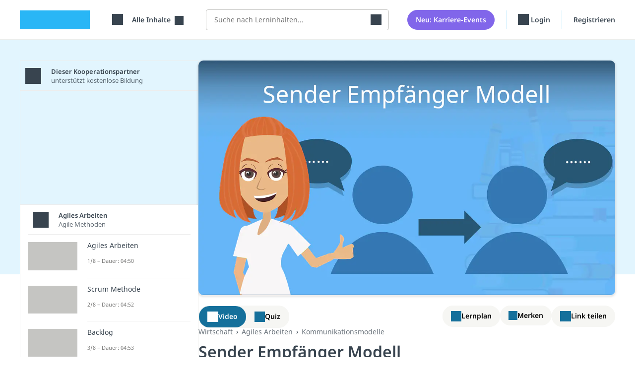

--- FILE ---
content_type: text/html; charset=utf-8
request_url: https://studyflix.de/wirtschaft-schueler/sender-empfaenger-modell-2694?t=0
body_size: 21455
content:
<!DOCTYPE html>
<html lang='de'>
<head>
<link rel="stylesheet" href="https://assets.studyflix.de/assets/frontend_browser_assets-e8169438.css" />
<script src="https://assets.studyflix.de/assets/frontend_browser-52f32a84.js" defer="defer" nonce="91e50fb53c656a3207c9834c0a653f27"></script>
<link rel="preload" href="https://assets.studyflix.de/assets/static/fonts/noto-sans-v25-latin-ext_latin-regular-178e656f.woff2" as="font" type="font/woff2" crossorigin="anonymous">
<link rel="preload" href="https://assets.studyflix.de/assets/static/fonts/noto-sans-v26-latin-ext_latin-600-d623ee42.woff2" as="font" type="font/woff2" crossorigin="anonymous">

<meta charset='utf-8'>
<meta content='ie=edge' http-equiv='x-ua-compatible'>
<meta content='width=device-width, initial-scale=1, shrink-to-fit=no' name='viewport'>
<meta content='yhbtlRkVC0K9Ol4eNWpkiMdSC2ZeD2528YBuAhCLXAk' name='google-site-verification'>
<meta content='vAenP4WuKHOs_Kxd_66VgXFxbrGicgfnF6V4zhUL9Xc' name='google-site-verification'>
<meta content='857023da187cc8287de70e4196177fe11ae34f29d1c799fa96b28bb05d050bdb' name='ahrefs-site-verification'>
<meta name="csp-nonce" content="91e50fb53c656a3207c9834c0a653f27" />

<link href='https://assets.studyflix.de/assets/static/shared/images/favicon-45f13d1f.ico' rel='shortcut icon' type='image/x-icon'>
<link href='https://assets.studyflix.de/assets/static/shared/images/apple-touch-icon-267cbd95.png' rel='apple-touch-icon' sizes='180x180'>
<link rel="manifest" href="/manifest.json" crossorigin="use-credentials" />
<link color='#29b6f6' href='https://assets.studyflix.de/assets/static/shared/images/safari-pinned-tab-29ac03cc.svg' rel='mask-icon'>
<meta content='#e2f5fe' name='theme-color'>


<script nonce="91e50fb53c656a3207c9834c0a653f27">
//<![CDATA[

  window.dataLayer = window.dataLayer || [];
  function gtag() {
    dataLayer.push(arguments);
  }

  gtag('consent', 'default', {
    'analytics_storage': 'denied',
    'ad_storage': 'denied',
    'wait_for_update': 500
  });

//]]>
</script>
<meta content='all' name='robots' up-id='meta-robots'>
<meta content='Sender Empfänger Modell: einfach erklärt ✅ Botschaft und Störungen ✅ Codieren und decodieren ✅ mit kostenlosem Video' name='description' up-id='meta-description'>
<meta content='true' name='amplitude_enabled' up-id='meta-amplitude-enabled'>
<meta content='de_DE' property='og:locale' up-id='og:locale'>
<meta content='article' property='og:type' up-id='og:type'>
<meta content='Sender Empfänger Modell • Kommunikationsarten' property='og:title' up-id='og:title'>
<meta content='Sender Empfänger Modell: einfach erklärt ✅ Botschaft und Störungen ✅ Codieren und decodieren ✅ mit kostenlosem Video' property='og:description' up-id='og:description'>
<meta content='https://studyflix.de/biologie/sender-empfaenger-modell-2694' property='og:url' up-id='og:url'>
<meta content='Studyflix' property='og:site_name' up-id='og:site_name'>
<meta content='https://assets.studyflix.de/storage/blobs/proxy/eyJfcmFpbHMiOnsiZGF0YSI6ODAzODMsInB1ciI6ImJsb2JfaWQifX0=--d9023ec872d25841f4444504b8e9adfdc885600d/Sender_Empf%C3%A4nger_Modell_Thumbnail.png' property='og:image' up-id='og:image'>
<meta content='https://assets.studyflix.de/storage/blobs/proxy/eyJfcmFpbHMiOnsiZGF0YSI6ODAzODMsInB1ciI6ImJsb2JfaWQifX0=--d9023ec872d25841f4444504b8e9adfdc885600d/Sender_Empf%C3%A4nger_Modell_Thumbnail.png' property='og:image:secure_url' up-id='og:image:secure_url'>
<meta content='&quot;c849594ba240e13997ce0f91523b7320&quot;' name='amplitudeApiKey' up-id='meta-amplitude-api-key'>
<meta content='{&quot;ad_server&quot;:{&quot;midroll&quot;:[{&quot;base_url&quot;:&quot;https://pubads.g.doubleclick.net/gampad/ads&quot;,&quot;iu_by_site&quot;:{&quot;default&quot;:&quot;/21757127664/video-midroll&quot;,&quot;ausbildung&quot;:&quot;/21757127664/video-midroll-career&quot;,&quot;jobs&quot;:&quot;/21757127664/video-midroll-career&quot;,&quot;studium&quot;:&quot;/21757127664/video-midroll-career&quot;},&quot;params&quot;:{&quot;iu&quot;:&quot;[iuForSite]&quot;,&quot;env&quot;:&quot;vp&quot;,&quot;impl&quot;:&quot;s&quot;,&quot;tfcd&quot;:0,&quot;npa&quot;:0,&quot;gdfp_req&quot;:1,&quot;output&quot;:&quot;vast&quot;,&quot;sz&quot;:&quot;640x480&quot;,&quot;unviewed_position_start&quot;:1,&quot;correlator&quot;:&quot;[random]&quot;,&quot;description_url&quot;:&quot;[currentUrl]&quot;,&quot;url&quot;:&quot;[currentUrl]&quot;,&quot;cust_params&quot;:&quot;[keyValues]&quot;},&quot;track&quot;:{&quot;type&quot;:&quot;studyflix&quot;},&quot;gdpr_vendors&quot;:[50,755]}],&quot;banner&quot;:[{&quot;base_url&quot;:&quot;https://pubads.g.doubleclick.net/gampad/ads&quot;,&quot;iu_by_site&quot;:{&quot;default&quot;:&quot;/21757127664/video-banner&quot;,&quot;ausbildung&quot;:&quot;/21757127664/video-banner-career&quot;,&quot;jobs&quot;:&quot;/21757127664/video-banner-career&quot;,&quot;studium&quot;:&quot;/21757127664/video-banner-career&quot;},&quot;params&quot;:{&quot;iu&quot;:&quot;[iuForSite]&quot;,&quot;env&quot;:&quot;vp&quot;,&quot;impl&quot;:&quot;s&quot;,&quot;tfcd&quot;:0,&quot;npa&quot;:0,&quot;gdfp_req&quot;:1,&quot;output&quot;:&quot;vast&quot;,&quot;sz&quot;:&quot;640x480&quot;,&quot;unviewed_position_start&quot;:1,&quot;correlator&quot;:&quot;[random]&quot;,&quot;description_url&quot;:&quot;[currentUrl]&quot;,&quot;url&quot;:&quot;[currentUrl]&quot;,&quot;cust_params&quot;:&quot;[keyValues]&quot;},&quot;track&quot;:{&quot;type&quot;:&quot;studyflix&quot;},&quot;gdpr_vendors&quot;:[50,755]}],&quot;customer_video_banner&quot;:[{&quot;base_url&quot;:&quot;https://pubads.g.doubleclick.net/gampad/ads&quot;,&quot;iu_by_site&quot;:{&quot;default&quot;:&quot;/21757127664/customer-video-banner&quot;,&quot;ausbildung&quot;:&quot;/21757127664/customer-video-banner&quot;,&quot;jobs&quot;:&quot;/21757127664/customer-video-banner&quot;,&quot;studium&quot;:&quot;/21757127664/customer-video-banner&quot;},&quot;params&quot;:{&quot;iu&quot;:&quot;[iuForSite]&quot;,&quot;env&quot;:&quot;vp&quot;,&quot;impl&quot;:&quot;s&quot;,&quot;tfcd&quot;:0,&quot;npa&quot;:0,&quot;gdfp_req&quot;:1,&quot;output&quot;:&quot;vast&quot;,&quot;sz&quot;:&quot;640x480&quot;,&quot;unviewed_position_start&quot;:1,&quot;correlator&quot;:&quot;[random]&quot;,&quot;description_url&quot;:&quot;[currentUrl]&quot;,&quot;url&quot;:&quot;[currentUrl]&quot;,&quot;cust_params&quot;:&quot;[keyValues]&quot;},&quot;track&quot;:{&quot;type&quot;:&quot;studyflix&quot;},&quot;gdpr_vendors&quot;:[50,755]}]}}' name='playerConfigEnv' up-id='meta-player-config-env'>
<meta content='//imasdk.googleapis.com/js/sdkloader/ima3.js' name='imaSdkUrl' up-id='meta-ima-sdk-url'>
<meta content='{&quot;home&quot;:&quot;/&quot;,&quot;topics&quot;:&quot;/&quot;,&quot;search&quot;:&quot;/suche&quot;,&quot;bookmarks&quot;:&quot;/custom_playlists&quot;}' name='routes' up-id='meta-routes'>
<meta content='{&quot;nag_for_sign_up&quot;:false}' name='ab-tests'>

<title>
Sender Empfänger Modell • Kommunikationsarten · [mit Video]
</title>
<link href='https://studyflix.de/biologie/sender-empfaenger-modell-2694' rel='canonical' up-id='meta-canonical'>
<meta name="gdpr-consent" value="allow">
<script nonce="91e50fb53c656a3207c9834c0a653f27">
//<![CDATA[

  window._sp_loadCallback = function() {}
  function _sp_loaded(success) {
    window._sp_ready = true;
    window._sp_available = success;
    window._sp_loadCallback();
  }
  function _sp_onLoad(callback) {
    window._sp_loadCallback = callback;
    if (window._sp_ready) {
      window._sp_loadCallback();
    }
  }

//]]>
</script>    <script nonce="91e50fb53c656a3207c9834c0a653f27">
//<![CDATA[

      function _typeof(t){return(_typeof="function"==typeof Symbol&&"symbol"==typeof Symbol.iterator?function(t){return typeof t}:function(t){return t&&"function"==typeof Symbol&&t.constructor===Symbol&&t!==Symbol.prototype?"symbol":typeof t})(t)}!function(){var t=function(){var t,e,o=[],n=window,r=n;for(;r;){try{if(r.frames.__tcfapiLocator){t=r;break}}catch(t){}if(r===n.top)break;r=r.parent}t||(!function t(){var e=n.document,o=!!n.frames.__tcfapiLocator;if(!o)if(e.body){var r=e.createElement("iframe");r.style.cssText="display:none",r.name="__tcfapiLocator",e.body.appendChild(r)}else setTimeout(t,5);return!o}(),n.__tcfapi=function(){for(var t=arguments.length,n=new Array(t),r=0;r<t;r++)n[r]=arguments[r];if(!n.length)return o;"setGdprApplies"===n[0]?n.length>3&&2===parseInt(n[1],10)&&"boolean"==typeof n[3]&&(e=n[3],"function"==typeof n[2]&&n[2]("set",!0)):"ping"===n[0]?"function"==typeof n[2]&&n[2]({gdprApplies:e,cmpLoaded:!1,cmpStatus:"stub"}):o.push(n)},n.addEventListener("message",(function(t){var e="string"==typeof t.data,o={};if(e)try{o=JSON.parse(t.data)}catch(t){}else o=t.data;var n="object"===_typeof(o)&&null!==o?o.__tcfapiCall:null;n&&window.__tcfapi(n.command,n.version,(function(o,r){var a={__tcfapiReturn:{returnValue:o,success:r,callId:n.callId}};t&&t.source&&t.source.postMessage&&t.source.postMessage(e?JSON.stringify(a):a,"*")}),n.parameter)}),!1))};"undefined"!=typeof module?module.exports=t:t()}();

//]]>
</script>  <script nonce="91e50fb53c656a3207c9834c0a653f27">
//<![CDATA[

    window._sp_queue = [];
    window._sp_ = {
      config: {
        accountId: 1781,
        baseEndpoint: 'https://sp.studyflix.de',
        propertyHref: 'https://studyflix.de',
        gdpr: {},
        isSPA: true
      }
    }
    function __sf_tcfapi(_name, _number, callback) {
      if (_sp_available && __tcfapi) {
        return __tcfapi.apply(this, arguments);
      } else {
        callback({ disabled: true }, false)
      }
    }

//]]>
</script>    <script nonce="91e50fb53c656a3207c9834c0a653f27">
//<![CDATA[

      let scriptTag = document.createElement('script')
      scriptTag.src = "https://sp.studyflix.de/unified/wrapperMessagingWithoutDetection.js"
      scriptTag.setAttribute('async', 'async')
      scriptTag.addEventListener('load', function(_event) {
        _sp_loaded(true)
      })
      scriptTag.addEventListener('error', function(_event) {
        _sp_loaded(false)
      })

      document.head.appendChild(scriptTag)

//]]>
</script>

</head>
<body data-env='production' data-feature-polling='true' data-native-app='' data-navbar-style='learning--'>
<div class='frontend-layout -wallpaper -learning'>
<div data-frontend-layout up-data='{&quot;modifiers&quot;:&quot;-wallpaper -learning&quot;}' up-id='frontend-layout'></div>
<nav class='frontend-layout--navigation'>
<div class='navigation -learning' up-fixed='top'>
<a class='skip-link btn btn-primary btn--navigation' data-skip-link href='#main'>Navigation überspringen</a>
<div class='navigation--container'>
<a class="navigation--logo logo -visible-desktop" href="/">studyflix</a>
<div class='navigation--blocks'>
<div class='navigation--block -logo -visible-mobile -hide-mobile-with-inline-search'><a class="navigation--logo logo" href="/">studyflix</a></div>
<div class='navigation--block -subject-area-switcher'>
<div data-load-async up-data='{&quot;target&quot;:&quot;#subject-area-switches&quot;,&quot;url&quot;:&quot;/subject_area_switcher&quot;}' up-id='subject-area-switcher'>
<div id='subject-area-switches'>
<div class='dropdown -menu'>
<div class='subject-area-switcher dropdown--menu-anchor'>
<button aria-label='Alle Inhalte' class='navigation--link text-nowrap dropdown--toggle' data-dropdown-toggle=' '>
<span class="icon -themen -large"></span>
<span class='dropdown--label ms-3'>
Alle Inhalte
</span>
</button>
</div>
</div>
</div>
</div>
</div>
<div class='navigation--block -visible-desktop -search'>
<form autocomplete="off" data-header-search="" up-submit="false" up-data="{&quot;url&quot;:&quot;/suche/preview&quot;,&quot;salesmanCallbackSearchUrl&quot;:&quot;/users/salesman_callbacks/search&quot;}" class="header-search" action="/suche" accept-charset="UTF-8" method="get"><label class='visually-hidden' for='header-search-input'>Suche</label>
<div class='header-search--input-group'>
<input autocomplete='off' autocorrect='off' class='header-search--input' id='header-search-input' name='query' placeholder='Suche nach Lerninhalten…' spellcheck='false' type='search'>
<button aria-label='Suchen' class='header-search--submit' type='submit'><span class="icon -search -large"></span></button>
</div>
<div class='header-search--preview'></div>
</form></div>
<div class='navigation--block -new-feature-button'>
<a class="btn navigation--button" href="/events/suche">Neu: Karriere-Events</a>
</div>
<div class='mobile-user-menu'>
<div class='navigation--block -profile -visible-mobile -last-block'>
<div class='dropdown -menu'>
<div class='user-menu text-nowrap dropdown--menu-anchor' data-dropdown>
<button aria-label='Profil' class='navigation--link dropdown--toggle' data-dropdown-toggle=''>
<span class="icon -profile -large"></span>
<span class='dropdown--label ms-2'>
Profil
</span>
</button>
<div class='dropdown--container' data-dropdown-menu>
<div class='dropdown--mobile-header'>
<div class='dropdown--mobile-header-back'>
</div>
<div class='dropdown--mobile-header-text'>
Profil
</div>
<div class='dropdown--mobile-header-close'>
<span class="icon -close -large"></span>
</div>
</div>
<ul class='dropdown--menu'>
<li class='dropdown--menu-item' up-expand>
<a class="dropdown--link" href="/users/sign_in">Login</a>
</li>
<div class="d-sm-none"><li class='dropdown--menu-item' up-expand>
<a class="dropdown--link" href="/users/registration_steps/education_info">Registrieren</a>
</li>
</div><div class="d-none d-sm-block"><li class='dropdown--menu-item' up-expand>
<a class="dropdown--link" href="/users/registration_steps/study_info">Registrieren</a>
</li>
</div><li class='dropdown--menu-item' up-expand>
<a class="dropdown--link" href="mailto:feedback@studyflix.de">Feedback</a>
</li>
</ul>
</div>
</div>
</div>

</div>
</div>
<div class='desktop-user-menu'>
<div class='navigation--blocks -visible-desktop'>
<div class='navigation--block -visible-desktop text-nowrap'>
<a up-layer="new modal" up-history="false" class="navigation--link" data-keep-return-path="" up-class="reminder-modal" up-dismissable="key" href="/users/sign_in"><span class="icon -profile -large"></span>
Login
</a></div>
<div class='navigation--block -visible-desktop -last-block'>
<a up-layer="new modal" up-history="false" class="navigation--link" data-keep-return-path="" up-class="reminder-modal" up-dismissable="key" href="/users/registration_steps/study_info">Registrieren</a>
</div>
</div>
</div>
</div>
</div>
</div>

</nav>
<div id="main" class="frontend-layout--body" up-main="" tabindex="-1"><div data-track-page-view="" up-data="{&quot;status&quot;:200,&quot;path&quot;:&quot;/wirtschaft-schueler/sender-empfaenger-modell-2694?t=0&quot;,&quot;referrer&quot;:null}" up-hungry="" up-id="track-page-view"></div>
<div class="flashes" up-hungry="" up-id="flashes"></div>
<div class='whiteout'></div>
<div class='current-user'></div>
<div data-learning-reminders="" up-hungry="" up-id="learning-reminders" up-data="{&quot;remindAgain&quot;:1,&quot;lastCompletedStep&quot;:&quot;none&quot;,&quot;context&quot;:&quot;video_player&quot;,&quot;internalNavigation&quot;:null,&quot;referrer&quot;:&quot;&quot;,&quot;advertisement_modal_path&quot;:&quot;/native-app&quot;,&quot;app_rating_modal_path&quot;:&quot;/app-bewertung&quot;}"></div>
<div class='video-layout-learning' data-huge-notification-detector='' data-jump-to-next-video='' data-video-quiz-switcher='' track-scroll-position=''>
<div class='video-layout-learning--container'>
<main class='video-layout-learning--body -for-pupils' data-player-toggle>
<div class='player-toggle-bar'>
<div class='player-toggle-bar--action' data-video-quiz-switcher--switch='video' player-show='true'>
<span class="icon -video -large"></span>
Video
</div>
<div class='player-toggle-bar--action' data-video-quiz-switcher--switch='quiz' quiz-show='true'>
<span class="icon -quiz -large"></span>
Quiz
</div>
</div>
<div class='player-toggle-content -learning'>
<div class='player-toggle-content--inner -video' data-video-quiz-switcher--content='video'>
<div class='video-player -learning' data-pip-container='' style='background-image: url(https://assets.studyflix.de/storage/representations/proxy/eyJfcmFpbHMiOnsiZGF0YSI6ODAzODMsInB1ciI6ImJsb2JfaWQifX0=--d9023ec872d25841f4444504b8e9adfdc885600d/[base64]--9da723587347455be31b5085b7b0ae8ea609e614/Sender_Empf%C3%A4nger_Modell_Thumbnail.png); background-size: contain;'>
<div class="player -sixteen-to-nine" data-player="" up-data="{&quot;video&quot;:{&quot;id&quot;:2694,&quot;stream_urls&quot;:[&quot;https://videos.studyflix.de/video_2694/3647/3647.m3u8&quot;],&quot;poster_url&quot;:&quot;https://assets.studyflix.de/storage/representations/proxy/eyJfcmFpbHMiOnsiZGF0YSI6ODAzODMsInB1ciI6ImJsb2JfaWQifX0=--d9023ec872d25841f4444504b8e9adfdc885600d/[base64]--9da723587347455be31b5085b7b0ae8ea609e614/Sender_Empf%C3%A4nger_Modell_Thumbnail.png&quot;,&quot;career_dialog_path&quot;:&quot;/wirtschaft-schueler/sender-empfaenger-modell-2694/career_dialog&quot;,&quot;career_dialog_enabled&quot;:false,&quot;show_career_dialog_after&quot;:300,&quot;timestamp&quot;:null,&quot;thumbnail_index_url&quot;:&quot;https://assets.studyflix.de/storage/blobs/proxy/eyJfcmFpbHMiOnsiZGF0YSI6MjI4ODU0LCJwdXIiOiJibG9iX2lkIn19--57fc6f0b6ae860d52c2dae1b450e1e8b9b630ae9/thumbnail_index_2694.vtt&quot;,&quot;backlink_url&quot;:null,&quot;title&quot;:&quot;Sender Empfänger Modell&quot;,&quot;duration&quot;:&quot;04:08&quot;,&quot;link_as_no_follow&quot;:false,&quot;ad_server_options&quot;:{&quot;videoForPupilsIfUserUnclear&quot;:true,&quot;videoForStudentsIfUserUnclear&quot;:true,&quot;videoForUpperSchoolIfUserUnclear&quot;:true,&quot;videoForLowerSchoolIfUserUnclear&quot;:false,&quot;videoForMainStudyPeriodIfUserUnclear&quot;:false,&quot;videoForBasicStudyPeriodIfUserUnclear&quot;:true,&quot;videoID&quot;:2694,&quot;playlistID&quot;:431,&quot;targetGroups&quot;:&quot;Sekundarstufe 1, Ausbildung&quot;,&quot;themaID&quot;:499},&quot;ad_position&quot;:&quot;16.4&quot;,&quot;show_ads&quot;:true},&quot;show_ads&quot;:true,&quot;site&quot;:null,&quot;embedded&quot;:false}"><div id="videojs-player" class="player--container -sixteen-to-nine" data-player--container=""><div class="video-banners"><div class='video-banner -full-width' data-video-banner='' up-data='{&quot;time&quot;:236,&quot;duration&quot;:5}'>
<div class='video-quiz-banner'>
<h4 class='video-quiz-banner--title'>
Teste dein Wissen zum Thema Sender Empfänger Modell!
</h4>
<button class='btn video-quiz-banner--button' data-video-banner--close='' data-video-quiz-switcher--switch='quiz'>
Jetzt Quiz starten
</button>
</div>
<div class='video-banner--close' data-video-banner--close=''></div>
</div>
</div><div data-substitute-logo="true" up-data="{&quot;duration&quot;:5,&quot;end&quot;:&quot;16.4&quot;,&quot;content&quot;:&quot;\u003cdiv class=&#39;get-native-app-logo -mobile&#39;\u003e\n\u003cdiv class=&#39;get-native-app-logo--banner&#39;\u003e\n\u003ca class=\&quot;app-store-link -ios get-native-app-logo--badge\&quot; target=\&quot;_blank\&quot; href=\&quot;https://apps.apple.com/de/app/studyflix-deine-lernapp/id1514546785\&quot;\u003e\u003cimg alt=\&quot;Laden im App Store\&quot; class=\&quot;app-store-link--image\&quot; src=\&quot;https://assets.studyflix.de/assets/static/frontend/shared/images/get_native_app/app-store-badge-61e4ed12.webp\&quot; /\u003e\u003cdiv class=\&quot;app-store-link--stars\&quot;\u003e4,8\u003c/div\u003e\u003c/a\u003e\n\u003ca class=\&quot;app-store-link -android get-native-app-logo--badge\&quot; target=\&quot;_blank\&quot; href=\&quot;https://play.google.com/store/apps/details?id=de.studyflix.studyflix\&quot;\u003e\u003cimg alt=\&quot;Jetzt bei Google Play\&quot; class=\&quot;app-store-link--image\&quot; src=\&quot;https://assets.studyflix.de/assets/static/frontend/shared/images/get_native_app/google-play-badge-d69c7d2f.webp\&quot; /\u003e\u003cdiv class=\&quot;app-store-link--stars\&quot;\u003e4,8\u003c/div\u003e\u003c/a\u003e\n\u003c/div\u003e\n\u003c/div\u003e\n\u003cdiv class=&#39;career-world-advertising -desktop&#39;\u003e\n\u003cdiv class=&#39;career-world-advertising--banner -trainings&#39;\u003e\n\u003ca class=\&quot;career-world-advertising--badge btn btn-primary\&quot; href=\&quot;/ausbildung\&quot;\u003ezum Studyflix Ausbildungsportal\u003c/a\u003e\n\u003c/div\u003e\n\u003c/div\u003e\n&quot;}" class="d-none"></div></div></div>
</div>
</div>
<div class='player-toggle-content--collapse'>
<span class="icon -close -large"></span>
</div>
</div>
<div class='player-toggle-content--inner -quiz -hidden' data-measure-width data-video-quiz-switcher--content='quiz'>
<div class="quiz" data-quiz="{&quot;quizConfig&quot;:{&quot;id&quot;:2694,&quot;questions&quot;:[{&quot;title&quot;:&quot;Was beschreibt das Sender-Empfänger-Modell?&quot;,&quot;answers&quot;:[{&quot;text&quot;:&quot;Es beschreibt den Arbeitsablauf in einem Unternehmen.&quot;,&quot;explanation&quot;:null,&quot;correct&quot;:false},{&quot;text&quot;:&quot;Es erklärt, wie Nachrichten zwischen Sender und Empfänger übermittelt werden.&quot;,&quot;explanation&quot;:&quot;Das Sender-Empfänger-Modell ist ein grundlegendes Kommunikationsmodell, das den Prozess beschreibt, wie ein Sender eine Nachricht an einen Empfänger übermittelt, inklusive der Möglichkeit von Störungen.&quot;,&quot;correct&quot;:true},{&quot;text&quot;:&quot;Es ist ein Modell für den Bau von Radiosendern.&quot;,&quot;explanation&quot;:null,&quot;correct&quot;:false},{&quot;text&quot;:&quot;Es ist ein Fitnessprogramm für Sender und Empfänger.&quot;,&quot;explanation&quot;:null,&quot;correct&quot;:false}]},{&quot;title&quot;:&quot;Wer hat das Sender-Empfänger-Modell entwickelt?&quot;,&quot;answers&quot;:[{&quot;text&quot;:&quot;Albert Einstein und Marie Curie&quot;,&quot;explanation&quot;:null,&quot;correct&quot;:false},{&quot;text&quot;:&quot;Sigmund Freud und Carl Jung&quot;,&quot;explanation&quot;:null,&quot;correct&quot;:false},{&quot;text&quot;:&quot;Claude Shannon und Warren Weaver&quot;,&quot;explanation&quot;:&quot;Claude Shannon und Warren Weaver sind die Entwickler des Sender-Empfänger-Modells, das ursprünglich zur Verbesserung der Telefonkommunikation entwickelt wurde.&quot;,&quot;correct&quot;:true},{&quot;text&quot;:&quot;Leonardo da Vinci und Isaac Newton&quot;,&quot;explanation&quot;:null,&quot;correct&quot;:false}]},{&quot;title&quot;:&quot;Welche Kommunikationsarten gibt es laut Artikel?&quot;,&quot;answers&quot;:[{&quot;text&quot;:&quot;Verbal, nonverbal, kodiert&quot;,&quot;explanation&quot;:null,&quot;correct&quot;:false},{&quot;text&quot;:&quot;Nonverbal, visuell, digital&quot;,&quot;explanation&quot;:null,&quot;correct&quot;:false},{&quot;text&quot;:&quot;Verbal, nonverbal, paraverbal&quot;,&quot;explanation&quot;:&quot;Der Artikel erwähnt drei Hauptkommunikationsarten: verbale, nonverbale und paraverbale Kommunikation.&quot;,&quot;correct&quot;:true},{&quot;text&quot;:&quot;Paraverbal, interaktiv, gesprochen&quot;,&quot;explanation&quot;:null,&quot;correct&quot;:false}]},{&quot;title&quot;:&quot;Was kann eine Störung im Kommunikationsprozess verursachen?&quot;,&quot;answers&quot;:[{&quot;text&quot;:&quot;Kulturelle Unterschiede&quot;,&quot;explanation&quot;:&quot;Eine Vielzahl von Faktoren wie Lärm, Sprachbarrieren oder kulturelle Unterschiede können Störungen im Kommunikationsprozess verursachen.&quot;,&quot;correct&quot;:true},{&quot;text&quot;:&quot;Lachangriffe während des Gesprächs mit einem Clown&quot;,&quot;explanation&quot;:null,&quot;correct&quot;:false},{&quot;text&quot;:&quot;Regenwetter&quot;,&quot;explanation&quot;:null,&quot;correct&quot;:false},{&quot;text&quot;:&quot;Wolkiger Himmel&quot;,&quot;explanation&quot;:null,&quot;correct&quot;:false}]},{&quot;title&quot;:&quot;Welche Rolle spielt der Empfänger in der Kommunikation?&quot;,&quot;answers&quot;:[{&quot;text&quot;:&quot;Der Empfänger dekodiert die Botschaft und reagiert darauf.&quot;,&quot;explanation&quot;:&quot;Der Empfänger ist entscheidend im Kommunikationsprozess, da er das empfangene Signal dekodiert und darauf reagiert, wodurch er selbst zum Sender wird.&quot;,&quot;correct&quot;:true},{&quot;text&quot;:&quot;Der Empfänger macht das Wetter.&quot;,&quot;explanation&quot;:null,&quot;correct&quot;:false},{&quot;text&quot;:&quot;Der Empfänger verschlüsselt die Botschaft.&quot;,&quot;explanation&quot;:null,&quot;correct&quot;:false},{&quot;text&quot;:&quot;Der Empfänger stört absichtlich die Kommunikation.&quot;,&quot;explanation&quot;:null,&quot;correct&quot;:false}]}]},&quot;resultConfig&quot;:{&quot;nextVideoThumbnail&quot;:&quot;https://assets.studyflix.de/storage/representations/proxy/eyJfcmFpbHMiOnsiZGF0YSI6ODAzODcsInB1ciI6ImJsb2JfaWQifX0=--eb25455dc46161b431549aae5347b55156282e96/[base64]/4_Ohren_Modell_Thumbnail.png&quot;,&quot;nextVideoPath&quot;:&quot;/wirtschaft-schueler/4-ohren-modell-2696&quot;},&quot;isIframe&quot;:false}" data-lazy="true"></div>
</div>
<script type="application/ld+json">{"@context":"http://schema.org","@type":"VideoObject","name":"Sender Empfänger Modell","description":"\n\nDas Sender Empfänger Modell zeigt dir, wie eine Person in einer Kommunikationssituation eine Botschaft an eine andere Person übermittelt. Hier und im Video erklären wir dir, zu welchen Störungen es dabei kommen kann.\n\nSender Empfänger Modell einfach erklärt \n\nDas Sender Empfänger Modell geht auf die Mathematiker Claude Shannon und Warren Weaver zurück. In ihrem Modell geht es darum, dass ein Sender (Person A) eine Botschaft / Nachricht an den Empfänger (Person B) übermittelt. \nDazu codiert der Sender die Botschaft –  er wandelt seine Gedanken also in Sprache, Schrift oder Körpersprache um. Die Botschaft sendet er dann als sogenanntes Signal an den Empfänger. Wenn der Empfänger die Botschaft jetzt erhält, muss er sie wieder decodieren – also verstehen, was der Sender mit der Botschaft gemeint hat. Der Empfänger reagiert jetzt auf die Botschaft und wird somit selbst zum Sender. \nFalls beim Empfänger eine andere Botschaft ankommt als die, die der Sender übermitteln wollte, ist es zu einer Störung des Kommunikationsprozesses gekommen.\nDu kannst das Sender-Empfänger-Modell übrigens auch als Sender und Empfänger Modell oder Shannon Weaver Modell bezeichnen. Auf englisch nennst du es Shannon Weaver Model.\n\nSender Empfänger Modell\n\n\n\nSender Empfänger Modell Shannon Weaver \nShannon und Waver haben das Modell ursprünglich dazu entwickelt, um die Kommunikation am Telefon zu verbessern und Störungen zu reduzieren. Anschließend haben es unter anderem der Soziologe Stuart Hall, der Psychologe Friedmann Schulz von Thun und der Kommunikationswissenschaftler Paul Watzlawick aufgegriffen und weiterentwickelt. Dadurch hat es sich im Laufe der Zeit als wichtiges Kommunikationsmodell etabliert. \n\n\nSender Empfänger Modell Beispiel \nSchauen wir uns ein Beispiel zum Sender und Empfänger Modell an. \nAusgangssituation: Du möchtest Timo sagen, dass du jetzt zu deiner Freundin Lena gehen wirst. \nDu bist also der Sender, Timo der Empfänger. \nDu formulierst die Botschaft „Ich gehe jetzt zu Lena“. Dabei wandelst du deine Gedanken – also das, was du Timo mitteilen möchtest – in Sprache um. Im Sender Empfänger Modell nennst du den Vorgang Codieren. Dadurch entsteht ein Signal an den Empfänger. \n\nHinweis\n\nAlle Gefühle, Wünsche, Absichten und Sachinformationen, die der Sender als Gedanken im Kopf hat, kann er in Form von Signalen an den Empfänger vermitteln. Neben Sprache kann er dazu auch Schrift oder Körpersprache nutzen. Für was sich der Sender entscheidet, bestimmt den Kommunikationskanal (Beispiel: Face to face Gespräch, Nachricht auf Handy, Brief).\n\nTimo empfängt jetzt deine Botschaft. Er nimmt sie auf und versteht, was du gesagt hast – er dekodiert sie also. \nJetzt reagiert Timo auf deine Botschaft und formuliert selbst eine Botschaft an dich „Viel Spaß!“. Jetzt wird Timo selbst zum Sender und du bist der Empfänger. \n\nSender Empfänger Modell Beispiel\n\n\n\nKommunikationsarten \n\nWenn zwei Gesprächspartner miteinander kommunizieren, nutzen sie dabei verschiedene Kommunikationsarten: die verbale Kommunikation, die nonverbale Kommunikation und die paraverbale Kommunikation. \n\n\t\nVerbale Kommunikation: Dein geschriebenes oder gesprochenes Wort \n\t\nNonverbale Kommunikation: Gestik (Beispiel: Schulterzucken), Mimik (Beispiel: Lachen), Körperhaltung (Beispiel: Wegdrehen) \n\t\nParaverbale Kommunikation: Artikulation, Tonfall, Lautstärke, Sprechtempo, Sprechpausen, Stimmlage \n\nDie verbale Kommunikation sagt aus, was wir kommunizieren – also den Inhalt der Botschaft.\nWie wir die Botschaft kommunizieren, hängt von der nonverbalen und der paraverbalen Kommunikation ab. \nDer Sender beeinflusst also paraverbal und nonverbal, wie der Empfänger die Botschaft versteht. Die Botschaft dient zum Beispiel Folgendem:\n\n\t\nBestärken oder entkräften des verbal Kommunizierten (Beispiel: Freundlicher vs. genervter Blick, während dir jemand verbal „viel Spaß“ wünscht)\n\t\nErsetzen der verbalen Kommunikation (Beispiel: Schweigen; Weinen; trauriger Blick, ohne etwas zu sagen) \n\t\nAusdruck von Emotionen (Beispiel: Zorniger Blick und laute Stimme, während du etwas sagst)\n\t\nEinstellung zum Gesprächspartner und Situation (Beispiel: Wegdrehen vom Gesprächspartner; gelangweiltes auf dem Tisch lehnen)\n\n\nKommunikationsarten\n\n\nStörungen der Kommunikation \n\nBeim Empfänger muss aber nicht immer die Botschaft ankommen, die der Sender übermitteln wollte. Dann kommt es zu Störungen des Kommunikationsprozesses. Missverständnisse und Konflikte entstehen. Die Störung kann zum Beispiel folgende Ursachen haben:\n\n\t\nLärm und Geräusche: Durch viele Hintergrundgeräusche hat der Empfänger akustisch Probleme, den Sender zu verstehen (Beispiel: Menschenmassen, Straßenverkehr, Baustelle)\n\t\nSprache: Der Empfänger hat Probleme, den Sender zu verstehen, weil er eine andere Sprache spricht (Beispiel: Verschiedene Herkunftsländer; Dialekt und regionale Begriffe; Begriffe, die nur in einer bestimmten Generation verwendet werden / Jugendsprache)\n\t\nUnterschiedliche Voraussetzungen: Der Empfänger hat weniger Vorwissen als der Sender (Beispiel: Kennt Rahmenbedingungen nicht; fehlende Fachbegriffe)\n\t\nKultur: Vor allem nonverbalen Signale können in unterschiedlichen Kulturen andere Bedeutungen haben (Beispiel: Beim Essen schmatzen wird in Europa als schlechtes Benehmen gesehen, in Japan ist es ein Zeichen, dass das Essen gut schmeckt)\n\t\nFehlende Aufmerksamkeit: Der Empfänger hat kein Interesse daran, den Sender zu verstehen (Beispiel: Langeweile)\n\t\nMehrfachübertragung / Stille Post Effekt: Eine Botschaft wird von den Empfängern immer wieder zu neuen Empfängern weitergereicht und etwas anders weitergegeben (Beispiel: Entstehung von Gerüchten)\n\t\nNicht verstandener Witz / Sarkasmus: Empfänger nimmt den Witz / den Sarkasmus als ernst gemeinte Botschaft auf (Beispiel: Witz über eine dumme Idee wird von Empfänger als ernstgemeinte Idee interpretiert)\n\t\nDoppeldeutigkeit: Botschaft kann mehrere Bedeutungen haben (Beispiel: Ich gehe zur Bank / Parkbank / Geldbank)\n\nDeine Botschaft kann also durch viele verschiedene Störungen verfälscht werden. Wenn du sichergehen willst, dass der Empfänger deine Nachricht auch wirklich richtig verstanden hat, solltest du auf seine Reaktion achten und dir eine Rückmeldung / Feedback von ihm einholen.\n\n\nSender Empfänger Modell Schulz von Thun \nDas Sender Empfänger Modell wurde von Friedmann Schulz von Thun aufgegriffen. Er hat daraus sein 4 Ohren Modell entwickelt. Sein Modell beschreibt, dass alles, was du äußerst, vier Botschaften enthält: eine Sachinformation, eine Selbstkundgabe, einen Beziehungshinweis und einen Appell.\n\n\nKommunikationsmodelle\nDas Sender Empfänger Modell ist ein grundlegendes Kommunikationsmodell. Es erklärt viele Aspekte des Kommunikationsprozesses sehr gut. Daneben gibt es aber auch noch weitere bekannte Kommunikationsmodelle wie das Eisbergmodell oder die Transaktionsanalyse. Schau dir jetzt unser Video zu den Kommunikationsmodellen an, um noch mehr darüber zu erfahren!\n\nZum Video: Kommunikationsmodelle\n","thumbnailUrl":["https://assets.studyflix.de/storage/representations/proxy/eyJfcmFpbHMiOnsiZGF0YSI6ODAzODMsInB1ciI6ImJsb2JfaWQifX0=--d9023ec872d25841f4444504b8e9adfdc885600d/[base64]--9da723587347455be31b5085b7b0ae8ea609e614/Sender_Empf%C3%A4nger_Modell_Thumbnail.png"],"uploadDate":"2025-12-18T13:50:14Z","embedUrl":"https://studyflix.de/embed?id=2694","duration":"PT04M08S"}</script>

<section class='video-layout-learning--content'>
<div class='video-content-head'>
<div class='video-content-head--actions'>
<div class='video-content-head--switch-actions'>
<button class='btn btn-toggle -active' data-video-quiz-switcher--switch='video'>
<span class="icon -video -large"></span>
Video
</button>

<button class='btn btn-toggle' data-video-quiz-switcher--switch='quiz'>
<span class="icon -quiz -large"></span>
Quiz
</button>

</div>
<div class='video-content-head--action'>
<button data-custom-playlist-link="/custom_playlist_items?video_id=2694" class="btn playlist-button btn-video" aria-label="Zu Lernplan hinzufügen"><span class="btn-video--icon custom-playlist-button--icon"><span class="icon -plus -large"></span></span>
<span class='btn-video--label'>
Lernplan
</span>
</button>
</div>
<div class='video-content-head--action'>
<button class="bookmark-button btn btn-video" data-bookmark-link="2694"><div class='btn-video--icon'>
<span class="bookmark-button--icon bookmark-icon"></span>
</div>
<span class='bookmark-button--label btn-video--label'>
Merken
</span>
</button>
</div>
<div class='video-content-head--action'>
<button class='btn share-button btn-video' data-share-button='' up-data='{&quot;url&quot;:&quot;https://studyflix.de/wirtschaft-schueler/sender-empfaenger-modell-2694?topic_id=499&quot;,&quot;title&quot;:&quot;Studyflix-Video \&quot;Sender Empfänger Modell\&quot;&quot;,&quot;text&quot;:&quot;Schau dir dieses Video an:&quot;}'>
<span class="btn-video--icon"><span class="icon -share-video -large"></span></span>
<span class='btn-video--label'>
Link teilen
</span>
</button>

</div>
</div>
<div class='video-content-head--text'>
<div class='h6 fw-normal'>
<nav aria-label="Breadcrumb" class="breadcrumbs"><ol class="breadcrumbs--list"><li class="breadcrumbs--breadcrumb" hide-on-small-screens="true"><a class="text-muted" up-id="video-breadcrumb-link" href="/wirtschaft-schueler">Wirtschaft</a></li><li class="breadcrumbs--breadcrumb" hide-on-small-screens="false"><a class="text-muted" up-id="video-breadcrumb-link" href="/wirtschaft-schueler/thema/agiles-arbeiten-499">Agiles Arbeiten</a></li><li class="breadcrumbs--breadcrumb" hide-on-small-screens="false"><a class="text-muted" up-id="video-breadcrumb-link" href="/wirtschaft-schueler/thema/agiles-arbeiten-499?reveal_playlist=431">Kommunikationsmodelle</a></li></ol></nav>
</div>
<h1 class='h2'>
Sender Empfänger Modell
</h1>
</div>
</div>

<div class='blog-article--body' up-data='{&quot;url&quot;:&quot;https://studyflix.de/wirtschaft-schueler/sender-empfaenger-modell-2694&quot;}'>
<div class='description-section'>
<div class='description-section--text'>
<div class='important-moments'>
<div class='important-moments--head'>
Wichtige Inhalte in diesem Video
</div>
<div class='important-moments--moments-container'>
<div class='important-moments--moments'>
<a class='important-moment' data-track-click data-video-timestamp='true' href='' timestamp='16' up-follow='false' video-id='2694'>
<div class="important-moment--video-thumbnail" style="background-image: url(&#39;https://assets.studyflix.de/storage/blobs/proxy/eyJfcmFpbHMiOnsiZGF0YSI6MTEyOTQwLCJwdXIiOiJibG9iX2lkIn19--dc5864398a1e35f1ca9c85d7af57684bd997a29f/thumbnail_sprite_sheet_2694.jpg&#39;); background-position: -700% -0%;"></div>
<div class='important-moment--info'>
<div class='important-moment--title'>
Sender Empfänger Modell einfach erklärt 
</div>
<div class='important-moment--timestamp'>
(00:16)
</div>
</div>
</a>
<a class='important-moment' data-track-click data-video-timestamp='true' href='' timestamp='92' up-follow='false' video-id='2694'>
<div class="important-moment--video-thumbnail" style="background-image: url(&#39;https://assets.studyflix.de/storage/blobs/proxy/eyJfcmFpbHMiOnsiZGF0YSI6MTEyOTQwLCJwdXIiOiJibG9iX2lkIn19--dc5864398a1e35f1ca9c85d7af57684bd997a29f/thumbnail_sprite_sheet_2694.jpg&#39;); background-position: -200% -200%;"></div>
<div class='important-moment--info'>
<div class='important-moment--title'>
Kommunikationsarten 
</div>
<div class='important-moment--timestamp'>
(01:32)
</div>
</div>
</a>
<a class='important-moment' data-track-click data-video-timestamp='true' href='' timestamp='160' up-follow='false' video-id='2694'>
<div class="important-moment--video-thumbnail" style="background-image: url(&#39;https://assets.studyflix.de/storage/blobs/proxy/eyJfcmFpbHMiOnsiZGF0YSI6MTEyOTQwLCJwdXIiOiJibG9iX2lkIn19--dc5864398a1e35f1ca9c85d7af57684bd997a29f/thumbnail_sprite_sheet_2694.jpg&#39;); background-position: -600% -300%;"></div>
<div class='important-moment--info'>
<div class='important-moment--title'>
Störungen der Kommunikation 
</div>
<div class='important-moment--timestamp'>
(02:40)
</div>
</div>
</a>
</div>
</div>
</div>




<p>Das Sender Empfänger Modell zeigt dir, wie eine Person in einer Kommunikationssituation eine Botschaft an eine andere Person übermittelt. Hier und im <a class="blog-article--link" up-follow="false" href="/wirtschaft-schueler/sender-empfaenger-modell-2694">Video
</a> erklären wir dir, zu welchen Störungen es dabei kommen kann.</p>

<div class='outline as-narrow-as-description-section -with-margin'>
<div class='quiz-banner'>
<span class="icon -quiz -medium quiz-banner--icon"></span>
<div class='quiz-banner--title'>
Quiz zum Thema
<span class='quiz-banner--topic'>
Sender Empfänger Modell
</span>
</div>
<div class='quiz-banner--subtitle'>
5 Fragen beantworten
</div>
<button class='btn quiz-banner--button' data-video-quiz-switcher--switch='quiz'>
Quiz starten
</button>
</div>

<details class='outline--card' data-outline='' up-data='{&quot;revealPaddingMobile&quot;:30,&quot;revealPaddingDesktop&quot;:20}'>
<summary class='outline--summary'>
<span class='outline--icon'><span class="icon -content-overview -width-medium"></span></span>
<span class='outline--content'>Inhaltsübersicht</span>
</summary>
<ul class='outline--links'>
<li class='outline--link'>
<button data-outline-link='1'>
Sender Empfänger Modell einfach erklärt 
</button>
</li>
<li class='outline--link'>
<button data-outline-link='2'>
Sender Empfänger Modell Shannon Weaver 
</button>
</li>
<li class='outline--link'>
<button data-outline-link='3'>
Sender Empfänger Modell Beispiel 
</button>
</li>
<li class='outline--link'>
<button data-outline-link='4'>
Kommunikationsarten 
</button>
</li>
<li class='outline--link'>
<button data-outline-link='5'>
Störungen der Kommunikation 
</button>
</li>
<li class='outline--link'>
<button data-outline-link='6'>
Sender Empfänger Modell Schulz von Thun 
</button>
</li>
<li class='outline--link'>
<button data-outline-link='7'>
Kommunikationsmodelle
</button>
</li>
</ul>
</details>
</div>

</div>
</div>
<div class='description-section -narrow'>
<div class='description-section--text'>
<h2 data-outline-index="1" data-track-element-visibility="" up-id="section-1">Sender Empfänger Modell einfach erklärt </h2><a href="" up-follow="false" data-video-timestamp="true" timestamp="16" video-id="2694" class="timestamp"><div class="timestamp--thumbnail" style="background-image: url(&#39;https://assets.studyflix.de/storage/blobs/proxy/eyJfcmFpbHMiOnsiZGF0YSI6MTEyOTQwLCJwdXIiOiJibG9iX2lkIn19--dc5864398a1e35f1ca9c85d7af57684bd997a29f/thumbnail_sprite_sheet_2694.jpg&#39;); background-position: -700% -0%;"></div><div class="timestamp--link"><span class="timestamp--link-text -vertical">im Video</span><span class="timestamp--link-text">zur Stelle im Video springen</span><div class="timestamp--time">(00:16)</div></div></a>


<p>Das Sender Empfänger Modell geht auf die Mathematiker Claude Shannon und Warren Weaver zurück. In ihrem Modell geht es darum, dass ein <strong>Sender</strong> (Person A) eine <strong>Botschaft</strong> / Nachricht an den <strong>Empfänger</strong> (Person B) übermittelt. </p>
<p>Dazu <strong>codiert</strong> der Sender die Botschaft –  er wandelt seine Gedanken also in Sprache, Schrift oder Körpersprache um. Die Botschaft sendet er dann als sogenanntes <strong>Signal</strong> an den Empfänger. Wenn der Empfänger die Botschaft jetzt erhält, muss er sie wieder <strong>decodieren</strong> – also verstehen, was der Sender mit der Botschaft gemeint hat. Der Empfänger <strong>reagiert</strong> jetzt auf die Botschaft und wird somit selbst zum Sender. </p>
<p>Falls beim Empfänger eine andere Botschaft ankommt als die, die der Sender übermitteln wollte, ist es zu einer<strong> Störung des Kommunikationsprozesses</strong> gekommen.</p>
<p>Du kannst das Sender-Empfänger-Modell übrigens auch als Sender und Empfänger Modell oder Shannon Weaver Modell bezeichnen. Auf englisch nennst du es Shannon Weaver Model.</p>

<figure class="figure"><a data-video-timestamp="" timestamp="16" up-follow="false" href=""><div class='thumbnail-overlay'>
<div class='thumbnail-overlay--image'>
<noscript>
<img alt='Sender, Empfänger, Codieren, Decodiere, Signal, Botschaft, Shannon, Weaver' class='img-fluid' src='https://blog.assets.studyflix.de/wp-content/uploads/2021/02/Wordpress_Sender-Empfaenger-Modell_Lina1-1024x576.jpg' title='Sender, Empfänger, Codieren, Decodiere, Signal, Botschaft, Shannon, Weaver'>
</noscript>
<img alt='Sender, Empfänger, Codieren, Decodiere, Signal, Botschaft, Shannon, Weaver' class='img-fluid' loading='lazy' src='https://blog.assets.studyflix.de/wp-content/uploads/2021/02/Wordpress_Sender-Empfaenger-Modell_Lina1-1024x576.jpg' title='Sender, Empfänger, Codieren, Decodiere, Signal, Botschaft, Shannon, Weaver'>
</div>
<div class='thumbnail-overlay--scrim'></div>
<div class='thumbnail-overlay--text'>
<span class="icon -video -large"></span>
direkt ins Video springen
</div>
</div>
</a><figcaption class="figure-caption">Sender Empfänger Modell</figcaption></figure>

<div class='video-ad' data-video-ad up-data='{&quot;adServerOptions&quot;:{&quot;videoForPupilsIfUserUnclear&quot;:true,&quot;videoForStudentsIfUserUnclear&quot;:true,&quot;videoForUpperSchoolIfUserUnclear&quot;:true,&quot;videoForLowerSchoolIfUserUnclear&quot;:false,&quot;videoForMainStudyPeriodIfUserUnclear&quot;:false,&quot;videoForBasicStudyPeriodIfUserUnclear&quot;:true,&quot;videoID&quot;:2694,&quot;playlistID&quot;:431,&quot;targetGroups&quot;:&quot;Sekundarstufe 1, Ausbildung&quot;,&quot;themaID&quot;:499},&quot;site&quot;:null}'>
<div class='video-ad-overlay player -sixteen-to-nine'>
<div class='player--container video-ad--container -boxed -sixteen-to-nine' data-player--container></div>
</div>
</div>


</div>
</div>
<div class='description-section -narrow'>
<div class='description-section--text'>
<h2 data-outline-index="2" data-track-element-visibility="" up-id="section-2">Sender Empfänger Modell Shannon Weaver </h2>
<p>Shannon und Waver haben das Modell ursprünglich dazu entwickelt, um die Kommunikation am Telefon zu verbessern und Störungen zu reduzieren. Anschließend haben es unter anderem der Soziologe Stuart Hall, der Psychologe Friedmann Schulz von Thun und der Kommunikationswissenschaftler Paul Watzlawick aufgegriffen und weiterentwickelt. Dadurch hat es sich im Laufe der Zeit als wichtiges Kommunikationsmodell etabliert. </p>
<div class='video-ad' data-video-ad up-data='{&quot;adServerOptions&quot;:{&quot;videoForPupilsIfUserUnclear&quot;:true,&quot;videoForStudentsIfUserUnclear&quot;:true,&quot;videoForUpperSchoolIfUserUnclear&quot;:true,&quot;videoForLowerSchoolIfUserUnclear&quot;:false,&quot;videoForMainStudyPeriodIfUserUnclear&quot;:false,&quot;videoForBasicStudyPeriodIfUserUnclear&quot;:true,&quot;videoID&quot;:2694,&quot;playlistID&quot;:431,&quot;targetGroups&quot;:&quot;Sekundarstufe 1, Ausbildung&quot;,&quot;themaID&quot;:499},&quot;site&quot;:null,&quot;adUnit&quot;:&quot;customer_video_banner&quot;}'>
<h6>Studyflix vernetzt: Hier ein Video aus einem anderen Bereich</h6>
<div class='video-ad-overlay player -sixteen-to-nine'>
<div class='player--container video-ad--container -boxed -sixteen-to-nine' data-player--container></div>
</div>
</div>


</div>
</div>
<div class='description-section -narrow'>
<div class='description-section--text'>
<h2 data-outline-index="3" data-track-element-visibility="" up-id="section-3">Sender Empfänger Modell Beispiel </h2>
<p>Schauen wir uns ein Beispiel zum Sender und Empfänger Modell an. </p>
<p><strong>Ausgangssituation</strong>: Du möchtest Timo sagen, dass du jetzt zu deiner Freundin Lena gehen wirst. </p>
<p>Du bist also der <strong>Sender</strong>, Timo der <strong>Empfänger</strong>. </p>
<p>Du formulierst die Botschaft „Ich gehe jetzt zu Lena“. Dabei wandelst du deine Gedanken – also das, was du Timo mitteilen möchtest – in Sprache um. Im Sender Empfänger Modell nennst du den Vorgang <strong>Codieren</strong>. Dadurch entsteht ein <strong>Signal</strong> an den Empfänger. </p>
<div class="reference-box">
<div class="reference-box--title">Hinweis</div>
<div class="reference-box--content">
<p>Alle Gefühle, Wünsche, Absichten und Sachinformationen, die der Sender als Gedanken im Kopf hat, kann er in Form von Signalen an den Empfänger vermitteln. Neben Sprache kann er dazu auch Schrift oder Körpersprache nutzen. <span>Für was sich der Sender entscheidet, bestimmt den </span><strong>Kommunikationskanal</strong><span> (Beispiel: Face to face Gespräch, Nachricht auf Handy, Brief).</span></p></div>
</div>
<p>Timo empfängt jetzt deine Botschaft. Er nimmt sie auf und versteht, was du gesagt hast – er <strong>dekodiert</strong> sie also. </p>
<p>Jetzt <strong>reagiert</strong> Timo auf deine Botschaft und formuliert selbst eine Botschaft an dich „Viel Spaß!“. Jetzt wird Timo selbst zum Sender und du bist der Empfänger. </p>

<figure class="figure"><a data-video-timestamp="" timestamp="0" up-follow="false" href=""><div class='thumbnail-overlay'>
<div class='thumbnail-overlay--image'>
<noscript>
<img alt='Sender, Empfänger, Codieren, Decodiere, Signal, Botschaft, Shannon, Weaver' class='img-fluid' src='https://blog.assets.studyflix.de/wp-content/uploads/2021/02/Wordpress_Sender-Empfaenger-Modell_Lina2-1024x576.jpg' title='Sender, Empfänger, Codieren, Decodiere, Signal, Botschaft, Shannon, Weaver'>
</noscript>
<img alt='Sender, Empfänger, Codieren, Decodiere, Signal, Botschaft, Shannon, Weaver' class='img-fluid' loading='lazy' src='https://blog.assets.studyflix.de/wp-content/uploads/2021/02/Wordpress_Sender-Empfaenger-Modell_Lina2-1024x576.jpg' title='Sender, Empfänger, Codieren, Decodiere, Signal, Botschaft, Shannon, Weaver'>
</div>
<div class='thumbnail-overlay--scrim'></div>
<div class='thumbnail-overlay--text'>
<span class="icon -video -large"></span>
direkt ins Video springen
</div>
</div>
</a><figcaption class="figure-caption">Sender Empfänger Modell Beispiel</figcaption></figure>

<div class='video-ad' data-video-ad up-data='{&quot;adServerOptions&quot;:{&quot;videoForPupilsIfUserUnclear&quot;:true,&quot;videoForStudentsIfUserUnclear&quot;:true,&quot;videoForUpperSchoolIfUserUnclear&quot;:true,&quot;videoForLowerSchoolIfUserUnclear&quot;:false,&quot;videoForMainStudyPeriodIfUserUnclear&quot;:false,&quot;videoForBasicStudyPeriodIfUserUnclear&quot;:true,&quot;videoID&quot;:2694,&quot;playlistID&quot;:431,&quot;targetGroups&quot;:&quot;Sekundarstufe 1, Ausbildung&quot;,&quot;themaID&quot;:499},&quot;site&quot;:null}'>
<div class='video-ad-overlay player -sixteen-to-nine'>
<div class='player--container video-ad--container -boxed -sixteen-to-nine' data-player--container></div>
</div>
</div>


</div>
</div>
<div class='description-section -narrow'>
<div class='description-section--text'>
<h2 data-outline-index="4" data-track-element-visibility="" up-id="section-4">Kommunikationsarten </h2><a href="" up-follow="false" data-video-timestamp="true" timestamp="92" video-id="2694" class="timestamp"><div class="timestamp--thumbnail" style="background-image: url(&#39;https://assets.studyflix.de/storage/blobs/proxy/eyJfcmFpbHMiOnsiZGF0YSI6MTEyOTQwLCJwdXIiOiJibG9iX2lkIn19--dc5864398a1e35f1ca9c85d7af57684bd997a29f/thumbnail_sprite_sheet_2694.jpg&#39;); background-position: -200% -200%;"></div><div class="timestamp--link"><span class="timestamp--link-text -vertical">im Video</span><span class="timestamp--link-text">zur Stelle im Video springen</span><div class="timestamp--time">(01:32)</div></div></a>


<p>Wenn zwei Gesprächspartner miteinander kommunizieren, nutzen sie dabei verschiedene Kommunikationsarten: die verbale Kommunikation, die nonverbale Kommunikation und die paraverbale Kommunikation. </p>
<ul>
	<li>
<strong>Verbale Kommunikation</strong>: Dein geschriebenes oder gesprochenes Wort </li>
	<li>
<strong>Nonverbale Kommunikation</strong>: Gestik (Beispiel: Schulterzucken), Mimik (Beispiel: Lachen), Körperhaltung (Beispiel: Wegdrehen) </li>
	<li>
<strong>Paraverbale Kommunikation</strong>: Artikulation, Tonfall, Lautstärke, Sprechtempo, Sprechpausen, Stimmlage </li>
</ul>
<p>Die <strong>verbale</strong> Kommunikation sagt aus, <strong>was</strong> wir kommunizieren – also den Inhalt der Botschaft.</p>
<p><strong>Wie </strong>wir die Botschaft kommunizieren, hängt von der nonverbalen und der paraverbalen Kommunikation ab. <br>
Der Sender beeinflusst also <strong>paraverbal</strong> und <strong>nonverbal</strong>, wie der Empfänger die Botschaft versteht. Die Botschaft dient zum Beispiel Folgendem:</p>
<ul>
	<li>
<strong>Bestärken oder entkräften des verbal Kommunizierten</strong> (Beispiel: Freundlicher vs. genervter Blick, während dir jemand verbal „viel Spaß“ wünscht)</li>
	<li>
<strong>Ersetzen der verbalen Kommunikation</strong> (Beispiel: Schweigen; Weinen; trauriger Blick, ohne etwas zu sagen) </li>
	<li>
<strong>Ausdruck von Emotionen</strong> (Beispiel: Zorniger Blick und laute Stimme, während du etwas sagst)</li>
	<li>
<strong>Einstellung zum Gesprächspartner und Situation</strong> (Beispiel: Wegdrehen vom Gesprächspartner; gelangweiltes auf dem Tisch lehnen)</li>
</ul>

<figure class="figure"><a data-video-timestamp="" timestamp="92" up-follow="false" href=""><div class='thumbnail-overlay'>
<div class='thumbnail-overlay--image'>
<noscript>
<img alt='Verbale Kommunikation, Nonverbalen Kommunikation, Paraverbale Kommunikation, geschriebenes Wort, gesprochenes Wort, Mimik, Gestik, Körperhaltung, Artikulation, Tonfall, Lautstärke, Sprechtempo, Pausen, Stimmlage' class='img-fluid' src='https://blog.assets.studyflix.de/wp-content/uploads/2021/02/Wordpress_Sender-Empfaenger-Modell_Lina3-1024x576.jpg' title='Verbale Kommunikation, Nonverbalen Kommunikation, Paraverbale Kommunikation, geschriebenes Wort, gesprochenes Wort, Mimik, Gestik, Körperhaltung, Artikulation, Tonfall, Lautstärke, Sprechtempo, Pausen, Stimmlage'>
</noscript>
<img alt='Verbale Kommunikation, Nonverbalen Kommunikation, Paraverbale Kommunikation, geschriebenes Wort, gesprochenes Wort, Mimik, Gestik, Körperhaltung, Artikulation, Tonfall, Lautstärke, Sprechtempo, Pausen, Stimmlage' class='img-fluid' loading='lazy' src='https://blog.assets.studyflix.de/wp-content/uploads/2021/02/Wordpress_Sender-Empfaenger-Modell_Lina3-1024x576.jpg' title='Verbale Kommunikation, Nonverbalen Kommunikation, Paraverbale Kommunikation, geschriebenes Wort, gesprochenes Wort, Mimik, Gestik, Körperhaltung, Artikulation, Tonfall, Lautstärke, Sprechtempo, Pausen, Stimmlage'>
</div>
<div class='thumbnail-overlay--scrim'></div>
<div class='thumbnail-overlay--text'>
<span class="icon -video -large"></span>
direkt ins Video springen
</div>
</div>
</a><figcaption class="figure-caption">Kommunikationsarten</figcaption></figure>


</div>
</div>
<div class='description-section -narrow'>
<div class='description-section--text'>
<h2 data-outline-index="5" data-track-element-visibility="" up-id="section-5">Störungen der Kommunikation </h2><a href="" up-follow="false" data-video-timestamp="true" timestamp="160" video-id="2694" class="timestamp"><div class="timestamp--thumbnail" style="background-image: url(&#39;https://assets.studyflix.de/storage/blobs/proxy/eyJfcmFpbHMiOnsiZGF0YSI6MTEyOTQwLCJwdXIiOiJibG9iX2lkIn19--dc5864398a1e35f1ca9c85d7af57684bd997a29f/thumbnail_sprite_sheet_2694.jpg&#39;); background-position: -600% -300%;"></div><div class="timestamp--link"><span class="timestamp--link-text -vertical">im Video</span><span class="timestamp--link-text">zur Stelle im Video springen</span><div class="timestamp--time">(02:40)</div></div></a>


<p>Beim Empfänger muss aber nicht immer die Botschaft ankommen, die der Sender übermitteln wollte. Dann kommt es zu Störungen des Kommunikationsprozesses. Missverständnisse und Konflikte entstehen. Die Störung kann zum Beispiel folgende Ursachen haben:</p>
<ul>
	<li>
<strong>Lärm und Geräusche</strong>: Durch viele Hintergrundgeräusche hat der Empfänger akustisch Probleme, den Sender zu verstehen (Beispiel: Menschenmassen, Straßenverkehr, Baustelle)</li>
	<li>
<strong>Sprache</strong>: Der Empfänger hat Probleme, den Sender zu verstehen, weil er eine andere Sprache spricht (Beispiel: Verschiedene Herkunftsländer; Dialekt und regionale Begriffe; Begriffe, die nur in einer bestimmten Generation verwendet werden / Jugendsprache)</li>
	<li>
<strong>Unterschiedliche Voraussetzungen:</strong> Der Empfänger hat weniger Vorwissen als der Sender (Beispiel: Kennt Rahmenbedingungen nicht; fehlende Fachbegriffe)</li>
	<li>
<strong>Kultur</strong>: Vor allem nonverbalen Signale können in unterschiedlichen Kulturen andere Bedeutungen haben (Beispiel: Beim Essen schmatzen wird in Europa als schlechtes Benehmen gesehen, in Japan ist es ein Zeichen, dass das Essen gut schmeckt)</li>
	<li>
<strong>Fehlende Aufmerksamkeit</strong>: Der Empfänger hat kein Interesse daran, den Sender zu verstehen (Beispiel: Langeweile)</li>
	<li>
<strong>Mehrfachübertragung / Stille Post Effekt</strong>: Eine Botschaft wird von den Empfängern immer wieder zu neuen Empfängern weitergereicht und etwas anders weitergegeben (Beispiel: Entstehung von Gerüchten)</li>
	<li>
<strong>Nicht verstandener Witz / Sarkasmus</strong>: Empfänger nimmt den Witz / den Sarkasmus als ernst gemeinte Botschaft auf (Beispiel: Witz über eine dumme Idee wird von Empfänger als ernstgemeinte Idee interpretiert)</li>
	<li>
<strong>Doppeldeutigkeit</strong>: Botschaft kann mehrere Bedeutungen haben (Beispiel: Ich gehe zur Bank / Parkbank / Geldbank)</li>
</ul>
<p>Deine Botschaft kann also durch viele verschiedene Störungen verfälscht werden. Wenn du sichergehen willst, dass der Empfänger deine Nachricht auch wirklich richtig verstanden hat, solltest du auf seine Reaktion achten und dir eine <strong>Rückmeldung / Feedback</strong> von ihm einholen.</p>
<div class='video-ad' data-video-ad up-data='{&quot;adServerOptions&quot;:{&quot;videoForPupilsIfUserUnclear&quot;:true,&quot;videoForStudentsIfUserUnclear&quot;:true,&quot;videoForUpperSchoolIfUserUnclear&quot;:true,&quot;videoForLowerSchoolIfUserUnclear&quot;:false,&quot;videoForMainStudyPeriodIfUserUnclear&quot;:false,&quot;videoForBasicStudyPeriodIfUserUnclear&quot;:true,&quot;videoID&quot;:2694,&quot;playlistID&quot;:431,&quot;targetGroups&quot;:&quot;Sekundarstufe 1, Ausbildung&quot;,&quot;themaID&quot;:499},&quot;site&quot;:null}'>
<div class='video-ad-overlay player -sixteen-to-nine'>
<div class='player--container video-ad--container -boxed -sixteen-to-nine' data-player--container></div>
</div>
</div>


</div>
</div>
<div class='description-section -narrow'>
<div class='description-section--text'>
<h2 data-outline-index="6" data-track-element-visibility="" up-id="section-6">Sender Empfänger Modell Schulz von Thun </h2>
<p>Das Sender Empfänger Modell wurde von Friedmann Schulz von Thun aufgegriffen. Er hat daraus sein 4 Ohren Modell entwickelt. Sein Modell beschreibt, dass alles, was du äußerst, vier Botschaften enthält: eine Sachinformation, eine Selbstkundgabe, einen Beziehungshinweis und einen Appell.</p>
<div class='quiz-banner -in-description'>
<span class="icon -quiz -medium quiz-banner--icon"></span>
<div class='quiz-banner--title'>
Quiz zum Thema
<span class='quiz-banner--topic'>
Sender Empfänger Modell
</span>
</div>
<div class='quiz-banner--subtitle'>
5 Fragen beantworten
</div>
<button class='btn quiz-banner--button' data-video-quiz-switcher--switch='quiz'>
Quiz starten
</button>
</div>



</div>
</div>
<div class='description-section -narrow'>
<div class='description-section--text'>
<h2 data-outline-index="7" data-track-element-visibility="" up-id="section-7">Kommunikationsmodelle</h2>
<p>Das Sender Empfänger Modell ist ein grundlegendes Kommunikationsmodell. Es erklärt viele Aspekte des Kommunikationsprozesses sehr gut. Daneben gibt es aber auch noch weitere bekannte Kommunikationsmodelle wie das <a class="blog-article--link" up-follow="false" href="/wirtschaft-schueler/eisbergmodell-2693">Eisbergmodell
</a><span style="color: #ff00ff;"> </span>oder die <a class="blog-article--link" up-follow="false" href="/wirtschaft-schueler/transaktionsanalyse-2695">Transaktionsanalyse
</a>. Schau dir jetzt unser <a class="blog-article--link" up-follow="false" href="/wirtschaft-schueler/kommunikationsmodelle-2699">Video
</a> zu den <strong>Kommunikationsmodellen</strong> an, um noch mehr darüber zu erfahren!</p>

<figure class="figure"><a data-video-timestamp="" timestamp="0" up-follow="false" href="/wirtschaft-schueler/kommunikationsmodelle-2699?timestamp=0"><div class='thumbnail-overlay'>
<div class='thumbnail-overlay--image'>
<noscript>
<img alt='Zum Video: Kommunikationsmodelle' class='img-fluid' src='https://blog.assets.studyflix.de/wp-content/uploads/2021/02/Kommunikationsmodelle_thumbnail-1024x576.png' title='Zum Video: Kommunikationsmodelle'>
</noscript>
<img alt='Zum Video: Kommunikationsmodelle' class='img-fluid' loading='lazy' src='https://blog.assets.studyflix.de/wp-content/uploads/2021/02/Kommunikationsmodelle_thumbnail-1024x576.png' title='Zum Video: Kommunikationsmodelle'>
</div>
<div class='thumbnail-overlay--pulsating-play-button'></div>
</div>
</a><figcaption class="figure-caption">Zum Video: Kommunikationsmodelle</figcaption></figure>

</div>
</div>
</div>

<div class='video-content-further-videos as-narrow-as-description-section'>
<div class='video-content-further-videos--content-wrapper'>
<div class='video-content-further-videos--content'>
<div class="section--separator -wave"><span><span class="icon -wave"></span></span></div>
<div class='video-content-link-media'>
<a class="video-content-link-media--link" href="/wirtschaft-schueler/sender-empfaenger-modell-2694/video"><span class="icon -arrow-right"></span>zur Videoseite: Sender Empfänger Modell
</a></div>

<h3 class='h5 my-5 text-center' data-track-element-visibility up-id='further-videos'>
<span class='fw-normal'>
Beliebte Inhalte aus dem Bereich
</span>
Agiles Arbeiten
</h3>
<ul class='list-unstyled further-videos'>
<li class='further-videos--video video-card--wrapper'>
<a class="video-link video-card" data-mark-video-as-seen="" video-link="" up-data="{&quot;videoId&quot;:2696}" up-nav="true" href="/wirtschaft-schueler/4-ohren-modell-2696"><div class='video-card--thumbnail-wrapper'>
<div class='video-card--thumbnail' data-lazyload-background-image up-data='{&quot;image&quot;:&quot;https://assets.studyflix.de/storage/representations/proxy/eyJfcmFpbHMiOnsiZGF0YSI6ODAzODcsInB1ciI6ImJsb2JfaWQifX0=--eb25455dc46161b431549aae5347b55156282e96/[base64]/4_Ohren_Modell_Thumbnail.png&quot;}'></div>
</div>
<div class='video-card--meta'>
<div class='video-card--title'>
4 Ohren Modell
</div>
<div class='video-card--info'>
<div class='video-card--duration'>

Dauer:
04:15
</div>
</div>
</div>
</a>
</li>
<li class='further-videos--video video-card--wrapper'>
<a class="video-link video-card" data-mark-video-as-seen="" video-link="" up-data="{&quot;videoId&quot;:8435}" up-nav="true" href="/wirtschaft-schueler/kommunikationsquadrat-8435"><div class='video-card--thumbnail-wrapper'>
<div class='video-card--thumbnail' data-lazyload-background-image up-data='{&quot;image&quot;:&quot;https://assets.studyflix.de/storage/representations/proxy/eyJfcmFpbHMiOnsiZGF0YSI6MTA5ODE3LCJwdXIiOiJibG9iX2lkIn19--40864c125655ed3c5e0e0d589513cd77e3b7a695/[base64]/Thumbnail_Kommunikationsquadrat.png&quot;}'></div>
</div>
<div class='video-card--meta'>
<div class='video-card--title'>
Kommunikationsquadrat
</div>
<div class='video-card--info'>
<div class='video-card--duration'>

Dauer:
03:39
</div>
</div>
</div>
</a>
</li>
<li class='further-videos--video video-card--wrapper'>
<a class="video-link video-card" data-mark-video-as-seen="" video-link="" up-data="{&quot;videoId&quot;:2693}" up-nav="true" href="/wirtschaft-schueler/eisbergmodell-2693"><div class='video-card--thumbnail-wrapper'>
<div class='video-card--thumbnail' data-lazyload-background-image up-data='{&quot;image&quot;:&quot;https://assets.studyflix.de/storage/representations/proxy/eyJfcmFpbHMiOnsiZGF0YSI6ODAzNTEsInB1ciI6ImJsb2JfaWQifX0=--c4510378193846162f524e6708479f7c385fe34e/[base64]/Eisbergmodell_Thumbnail.png&quot;}'></div>
</div>
<div class='video-card--meta'>
<div class='video-card--title'>
Eisbergmodell
</div>
<div class='video-card--info'>
<div class='video-card--duration'>

Dauer:
03:44
</div>
</div>
</div>
</a>
</li>
</ul>
</div>
</div>
</div>

</section>
<div class='video-layout-learning--bottom-videos'>
<div class='playlist--header'>
<div class='playlist--header-content'>
<div class="section--separator -wave"><span><span class="icon -wave"></span></span></div>
<div class='video-content-link-media'>
<a class="video-content-link-media--link" href="/wirtschaft-schueler/sender-empfaenger-modell-2694/video"><span class="icon -arrow-right"></span>zur Videoseite: Sender Empfänger Modell
</a></div>

<div class='navigation-video-ad -in-mobile-playlist' data-navigation-video-ad='container' data-video-ad up-data='{&quot;adServerOptions&quot;:{&quot;videoForPupilsIfUserUnclear&quot;:true,&quot;videoForStudentsIfUserUnclear&quot;:true,&quot;videoForUpperSchoolIfUserUnclear&quot;:true,&quot;videoForLowerSchoolIfUserUnclear&quot;:false,&quot;videoForMainStudyPeriodIfUserUnclear&quot;:false,&quot;videoForBasicStudyPeriodIfUserUnclear&quot;:true,&quot;videoID&quot;:2694,&quot;playlistID&quot;:431,&quot;targetGroups&quot;:&quot;Sekundarstufe 1, Ausbildung&quot;,&quot;themaID&quot;:499},&quot;site&quot;:null}'>
<div class='navigation-section -video-ad'>
<div class='navigation-section--icon'><span class="icon -allgemeinwissen"></span></div>
<div class='navigation-section--wrapper'>
<div class='navigation-section--topic'>
Dieser Kooperationspartner
</div>
<div class='navigation-section--title'>
<div class='navigation-section--title-main'>
unterstützt kostenlose Bildung
</div>
</div>
</div>
</div>
<div class='navigation-video-ad--video'>
<div class='video-ad'>
<div class='video-ad-overlay player -sixteen-to-nine -small'>
<div class='player--container video-ad--container -sixteen-to-nine' data-player--container></div>
<a class="navigation-video-ad--close-button" data-navigation-video-ad="dismiss" href="javascript:"><span class="icon -close"></span>
</a></div>
</div>
</div>
</div>

<h3 class='playlist--header-title'>
Weitere Inhalte:
Agiles Arbeiten
</h3>
<div class='playlist--header-subtitle'>
Kommunikationsmodelle
</div>
</div>
</div>
<div class='wall-or-list' role='list'>
<div class='wall-or-list--item video-card--wrapper' role='listitem'>
<div class='wall-or-list--divider'></div>
<a class="video-link video-card" data-mark-video-as-seen="" video-link="" up-data="{&quot;videoId&quot;:2699}" up-nav="true" href="/wirtschaft-schueler/kommunikationsmodelle-2699"><div class='video-card--thumbnail-wrapper'>
<div class='video-card--thumbnail' data-lazyload-background-image up-data='{&quot;image&quot;:&quot;https://assets.studyflix.de/storage/representations/proxy/eyJfcmFpbHMiOnsiZGF0YSI6ODAzODgsInB1ciI6ImJsb2JfaWQifX0=--c5bd2dec234f6045e980dab9dd1e6b9ad3f92bfd/[base64]/Kommunikationsmodelle_thumbnail.png&quot;}'></div>
</div>
<div class='video-card--meta'>
<div class='video-card--title'>
Kommunikationsmodelle
</div>
<div class='video-card--info'>
<div class='video-card--duration'>

Dauer:
04:54
</div>
</div>
</div>
</a>
</div>
<div class='wall-or-list--item video-card--wrapper' role='listitem'>
<div class='wall-or-list--divider'></div>
<a class="video-link video-card" data-mark-video-as-seen="" video-link="" up-data="{&quot;videoId&quot;:2694}" up-nav="true" href="/wirtschaft-schueler/sender-empfaenger-modell-2694"><div class='video-card--thumbnail-wrapper'>
<div class='video-card--thumbnail' data-lazyload-background-image up-data='{&quot;image&quot;:&quot;https://assets.studyflix.de/storage/representations/proxy/eyJfcmFpbHMiOnsiZGF0YSI6ODAzODMsInB1ciI6ImJsb2JfaWQifX0=--d9023ec872d25841f4444504b8e9adfdc885600d/[base64]/Sender_Empf%C3%A4nger_Modell_Thumbnail.png&quot;}'></div>
</div>
<div class='video-card--meta'>
<div class='video-card--title'>
Sender Empfänger Modell
</div>
<div class='video-card--info'>
<div class='video-card--duration'>

Dauer:
04:08
</div>
</div>
</div>
</a>
</div>
<div class='wall-or-list--item video-card--wrapper' role='listitem'>
<div class='wall-or-list--divider'></div>
<a class="video-link video-card" data-mark-video-as-seen="" video-link="" up-data="{&quot;videoId&quot;:2696}" up-nav="true" href="/wirtschaft-schueler/4-ohren-modell-2696"><div class='video-card--thumbnail-wrapper'>
<div class='video-card--thumbnail' data-lazyload-background-image up-data='{&quot;image&quot;:&quot;https://assets.studyflix.de/storage/representations/proxy/eyJfcmFpbHMiOnsiZGF0YSI6ODAzODcsInB1ciI6ImJsb2JfaWQifX0=--eb25455dc46161b431549aae5347b55156282e96/[base64]/4_Ohren_Modell_Thumbnail.png&quot;}'></div>
</div>
<div class='video-card--meta'>
<div class='video-card--title'>
4 Ohren Modell
</div>
<div class='video-card--info'>
<div class='video-card--duration'>

Dauer:
04:15
</div>
</div>
</div>
</a>
</div>
<div class='wall-or-list--item video-card--wrapper' role='listitem'>
<div class='wall-or-list--divider'></div>
<a class="video-link video-card" data-mark-video-as-seen="" video-link="" up-data="{&quot;videoId&quot;:8435}" up-nav="true" href="/wirtschaft-schueler/kommunikationsquadrat-8435"><div class='video-card--thumbnail-wrapper'>
<div class='video-card--thumbnail' data-lazyload-background-image up-data='{&quot;image&quot;:&quot;https://assets.studyflix.de/storage/representations/proxy/eyJfcmFpbHMiOnsiZGF0YSI6MTA5ODE3LCJwdXIiOiJibG9iX2lkIn19--40864c125655ed3c5e0e0d589513cd77e3b7a695/[base64]/Thumbnail_Kommunikationsquadrat.png&quot;}'></div>
</div>
<div class='video-card--meta'>
<div class='video-card--title'>
Kommunikationsquadrat
</div>
<div class='video-card--info'>
<div class='video-card--duration'>

Dauer:
03:39
</div>
</div>
</div>
</a>
</div>
<div class='wall-or-list--item video-card--wrapper' role='listitem'>
<div class='wall-or-list--divider'></div>
<a class="video-link video-card" data-mark-video-as-seen="" video-link="" up-data="{&quot;videoId&quot;:2693}" up-nav="true" href="/wirtschaft-schueler/eisbergmodell-2693"><div class='video-card--thumbnail-wrapper'>
<div class='video-card--thumbnail' data-lazyload-background-image up-data='{&quot;image&quot;:&quot;https://assets.studyflix.de/storage/representations/proxy/eyJfcmFpbHMiOnsiZGF0YSI6ODAzNTEsInB1ciI6ImJsb2JfaWQifX0=--c4510378193846162f524e6708479f7c385fe34e/[base64]/Eisbergmodell_Thumbnail.png&quot;}'></div>
</div>
<div class='video-card--meta'>
<div class='video-card--title'>
Eisbergmodell
</div>
<div class='video-card--info'>
<div class='video-card--duration'>

Dauer:
03:44
</div>
</div>
</div>
</a>
</div>
<div class='wall-or-list--item video-card--wrapper' role='listitem'>
<div class='wall-or-list--divider'></div>
<a class="video-link video-card" data-mark-video-as-seen="" video-link="" up-data="{&quot;videoId&quot;:2698}" up-nav="true" href="/wirtschaft-schueler/die-5-axiome-von-paul-watzlawick-2698"><div class='video-card--thumbnail-wrapper'>
<div class='video-card--thumbnail' data-lazyload-background-image up-data='{&quot;image&quot;:&quot;https://assets.studyflix.de/storage/representations/proxy/eyJfcmFpbHMiOnsiZGF0YSI6ODAzOTIsInB1ciI6ImJsb2JfaWQifX0=--0a97159893266ac821faaca4fd6a8c44ac229161/[base64]/5_Axiome_Thumbnail.png&quot;}'></div>
</div>
<div class='video-card--meta'>
<div class='video-card--title'>
Die 5 Axiome von Paul Watzlawick 
</div>
<div class='video-card--info'>
<div class='video-card--duration'>

Dauer:
04:15
</div>
</div>
</div>
</a>
</div>
<div class='wall-or-list--item video-card--wrapper' role='listitem'>
<div class='wall-or-list--divider'></div>
<a class="video-link video-card" data-mark-video-as-seen="" video-link="" up-data="{&quot;videoId&quot;:2697}" up-nav="true" href="/wirtschaft-schueler/organon-modell-2697"><div class='video-card--thumbnail-wrapper'>
<div class='video-card--thumbnail' data-lazyload-background-image up-data='{&quot;image&quot;:&quot;https://assets.studyflix.de/storage/representations/proxy/eyJfcmFpbHMiOnsiZGF0YSI6ODAzODUsInB1ciI6ImJsb2JfaWQifX0=--d56dda84aabc4e3913a990a4d1d6fd0bb537ed50/[base64]/Organon_Modell_Thumbnail.png&quot;}'></div>
</div>
<div class='video-card--meta'>
<div class='video-card--title'>
Organon Modell
</div>
<div class='video-card--info'>
<div class='video-card--duration'>

Dauer:
03:34
</div>
</div>
</div>
</a>
</div>
<div class='wall-or-list--item video-card--wrapper' role='listitem'>
<div class='wall-or-list--divider'></div>
<a class="video-link video-card" data-mark-video-as-seen="" video-link="" up-data="{&quot;videoId&quot;:2695}" up-nav="true" href="/wirtschaft-schueler/transaktionsanalyse-2695"><div class='video-card--thumbnail-wrapper'>
<div class='video-card--thumbnail' data-lazyload-background-image up-data='{&quot;image&quot;:&quot;https://assets.studyflix.de/storage/representations/proxy/eyJfcmFpbHMiOnsiZGF0YSI6ODAzOTAsInB1ciI6ImJsb2JfaWQifX0=--c7fa3b6ebadea5dbfb8547528dd30096f7513439/[base64]/Transaktionsanalyse_Thumbnail.png&quot;}'></div>
</div>
<div class='video-card--meta'>
<div class='video-card--title'>
Transaktionsanalyse
</div>
<div class='video-card--info'>
<div class='video-card--duration'>

Dauer:
04:52
</div>
</div>
</div>
</a>
</div>
</div>

</div>
<div class='bottom-video-ad' data-bottom-video-ad data-video-ad up-data='{&quot;playerType&quot;:&quot;bottom-overlay&quot;,&quot;adServerOptions&quot;:{&quot;videoForPupilsIfUserUnclear&quot;:true,&quot;videoForStudentsIfUserUnclear&quot;:true,&quot;videoForUpperSchoolIfUserUnclear&quot;:true,&quot;videoForLowerSchoolIfUserUnclear&quot;:false,&quot;videoForMainStudyPeriodIfUserUnclear&quot;:false,&quot;videoForBasicStudyPeriodIfUserUnclear&quot;:true,&quot;videoID&quot;:2694,&quot;playlistID&quot;:431,&quot;targetGroups&quot;:&quot;Sekundarstufe 1, Ausbildung&quot;,&quot;themaID&quot;:499},&quot;skipAdWaitTimeInSeconds&quot;:5,&quot;site&quot;:null,&quot;forceInitialization&quot;:true,&quot;adUnit&quot;:&quot;banner&quot;}'>
<div class='bottom-video-ad--wrapper'>
<div class='bottom-video-ad--close-area'>
<svg style='transform:rotate(-90deg)' version='1.1' viewBox='0 0 100 100' xmlns='http://www.w3.org/2000/svg'>
<circle cx='50' cy='50' r='45'></circle>
<circle cx='50' cy='50' id='progress' pathLength='100' r='45' stroke-dasharray='100' stroke-linecap='round'></circle>
</svg>
<span class="icon -close"></span>
</div>
<div class='bottom-video-ad--title'>
Thema präsentiert von unserem Werbepartner
</div>
<div class='bottom-video-ad--link'>
Zur Webseite
</div>
</div>
<div class='bottom-video-ad--video'>
<div class='video-ad -no-margin -full-height'>
<div class='video-ad-overlay player -sixteen-to-nine -small'>
<div class='player--container video-ad--container -sixteen-to-nine -sharp-corners' data-player--container></div>
</div>
</div>
</div>
</div>

</main>
<nav aria-label='Playlist' class='video-layout-learning--sidebar'><div class='video-navigation' data-mark-current-playlist-video='' data-sticky='' data-video-navigation='' up-data='{&quot;video_id&quot;:2694,&quot;item_selector&quot;:&quot;.wall-or-list--item&quot;}' up-id='playlist_25_video_platform/topics/499-20260202112017606109' up-keep>
<div class='navigation-video-ad -in-default-navigation' data-navigation-video-ad='container' data-video-ad up-data='{&quot;adServerOptions&quot;:{&quot;videoForPupilsIfUserUnclear&quot;:true,&quot;videoForStudentsIfUserUnclear&quot;:true,&quot;videoForUpperSchoolIfUserUnclear&quot;:true,&quot;videoForLowerSchoolIfUserUnclear&quot;:false,&quot;videoForMainStudyPeriodIfUserUnclear&quot;:false,&quot;videoForBasicStudyPeriodIfUserUnclear&quot;:true,&quot;videoID&quot;:2694,&quot;playlistID&quot;:431,&quot;targetGroups&quot;:&quot;Sekundarstufe 1, Ausbildung&quot;,&quot;themaID&quot;:499},&quot;site&quot;:null}'>
<div class='navigation-section -video-ad'>
<div class='navigation-section--icon'><span class="icon -allgemeinwissen"></span></div>
<div class='navigation-section--wrapper'>
<div class='navigation-section--topic'>
Dieser Kooperationspartner
</div>
<div class='navigation-section--title'>
<div class='navigation-section--title-main'>
unterstützt kostenlose Bildung
</div>
</div>
</div>
</div>
<div class='navigation-video-ad--video'>
<div class='video-ad'>
<div class='video-ad-overlay player -sixteen-to-nine -small'>
<div class='player--container video-ad--container -sixteen-to-nine' data-player--container></div>
<a class="navigation-video-ad--close-button" data-navigation-video-ad="dismiss" href="javascript:"><span class="icon -close"></span>
</a></div>
</div>
</div>
</div>

<div class='playlists--container video-navigation--playlists'>
<div class='playlists' up-viewport>
<div class='playlist'>
<div class='playlist--head-wrapper'>
<div class='playlist--head-wrapper-container'>
<h3 class='mb-0 playlist--head'>
<div class='navigation-section -playlist'>
<div class='navigation-section--icon'><span class="icon -playlist"></span></div>
<div class='navigation-section--wrapper'>
<div class='navigation-section--topic'>
Agiles Arbeiten
</div>
<div class='navigation-section--title'>
<div class='navigation-section--title-main'>
Agile Methoden
</div>
</div>
</div>
</div>

</h3>
</div>
</div>
<div class='playlist--videos' role='list'>
<div class='wall-or-list collapsable--content -force-list'>
<div class='wall-or-list--item -playlist' role='listitem'>
<div class='wall-or-list--divider'></div>
<a class="video-link video-card -force-list -playlist" data-mark-video-as-seen="" video-link="" up-data="{&quot;videoId&quot;:3435}" up-nav="true" href="/wirtschaft-schueler/agiles-arbeiten-3435"><div class='video-card--thumbnail-wrapper'>
<div class='video-card--thumbnail' data-lazyload-background-image up-data='{&quot;image&quot;:&quot;https://assets.studyflix.de/storage/representations/proxy/eyJfcmFpbHMiOnsiZGF0YSI6ODM2MTgsInB1ciI6ImJsb2JfaWQifX0=--649ba5d44103556089a023fdca9af1c7ed9a91ef/[base64]/Agiles_Arbeiten_Thumbnail.png&quot;}'></div>
</div>
<div class='video-card--meta'>
<div class='video-card--title'>
Agiles Arbeiten
</div>
<div class='video-card--info'>
<div class='video-card--duration'>
1/8 – 
Dauer:
04:50
</div>
</div>
</div>
</a>
</div>
<div class='wall-or-list--item -playlist' role='listitem'>
<div class='wall-or-list--divider'></div>
<a class="video-link video-card -force-list -playlist" data-mark-video-as-seen="" video-link="" up-data="{&quot;videoId&quot;:3426}" up-nav="true" href="/wirtschaft-schueler/scrum-methode-3426"><div class='video-card--thumbnail-wrapper'>
<div class='video-card--thumbnail' data-lazyload-background-image up-data='{&quot;image&quot;:&quot;https://assets.studyflix.de/storage/representations/proxy/eyJfcmFpbHMiOnsiZGF0YSI6ODM1NTYsInB1ciI6ImJsb2JfaWQifX0=--c08a15f794784dc3d5a2619d0b74fc3d881fa29f/[base64]/Thumbnail_Scrum-Methode.png&quot;}'></div>
</div>
<div class='video-card--meta'>
<div class='video-card--title'>
Scrum Methode
</div>
<div class='video-card--info'>
<div class='video-card--duration'>
2/8 – 
Dauer:
04:52
</div>
</div>
</div>
</a>
</div>
<div class='wall-or-list--item -playlist' role='listitem'>
<div class='wall-or-list--divider'></div>
<a class="video-link video-card -force-list -playlist" data-mark-video-as-seen="" video-link="" up-data="{&quot;videoId&quot;:4580}" up-nav="true" href="/wirtschaft-schueler/backlog-4580"><div class='video-card--thumbnail-wrapper'>
<div class='video-card--thumbnail' data-lazyload-background-image up-data='{&quot;image&quot;:&quot;https://assets.studyflix.de/storage/representations/proxy/eyJfcmFpbHMiOnsiZGF0YSI6ODk3NDcsInB1ciI6ImJsb2JfaWQifX0=--9a5701c591fe6520c2bbd40518bce7e42e2e6479/[base64]/Thumbnail_Backlog.png&quot;}'></div>
</div>
<div class='video-card--meta'>
<div class='video-card--title'>
Backlog
</div>
<div class='video-card--info'>
<div class='video-card--duration'>
3/8 – 
Dauer:
04:53
</div>
</div>
</div>
</a>
</div>
<div class='wall-or-list--item -playlist' role='listitem'>
<div class='wall-or-list--divider'></div>
<a class="video-link video-card -force-list -playlist" data-mark-video-as-seen="" video-link="" up-data="{&quot;videoId&quot;:3486}" up-nav="true" href="/wirtschaft-schueler/kanban-board-3486"><div class='video-card--thumbnail-wrapper'>
<div class='video-card--thumbnail' data-lazyload-background-image up-data='{&quot;image&quot;:&quot;https://assets.studyflix.de/storage/representations/proxy/eyJfcmFpbHMiOnsiZGF0YSI6ODM3NDcsInB1ciI6ImJsb2JfaWQifX0=--2ff4307ae58d862168592f7854a495438a46cc5c/[base64]/Kanban_Board_Thumbnail.png&quot;}'></div>
</div>
<div class='video-card--meta'>
<div class='video-card--title'>
Kanban Board
</div>
<div class='video-card--info'>
<div class='video-card--duration'>
4/8 – 
Dauer:
04:11
</div>
</div>
</div>
</a>
</div>
<div class='wall-or-list--item -playlist' role='listitem'>
<div class='wall-or-list--divider'></div>
<a class="video-link video-card -force-list -playlist" data-mark-video-as-seen="" video-link="" up-data="{&quot;videoId&quot;:3534}" up-nav="true" href="/wirtschaft-schueler/okr-3534"><div class='video-card--thumbnail-wrapper'>
<div class='video-card--thumbnail' data-lazyload-background-image up-data='{&quot;image&quot;:&quot;https://assets.studyflix.de/storage/representations/proxy/eyJfcmFpbHMiOnsiZGF0YSI6ODQwNjAsInB1ciI6ImJsb2JfaWQifX0=--b1a50276924b4d9041a494434c56acf050cb0a73/[base64]/OKR_Thumbnail.png&quot;}'></div>
</div>
<div class='video-card--meta'>
<div class='video-card--title'>
OKR
</div>
<div class='video-card--info'>
<div class='video-card--duration'>
5/8 – 
Dauer:
04:59
</div>
</div>
</div>
</a>
</div>
<div class='wall-or-list--item -playlist' role='listitem'>
<div class='wall-or-list--divider'></div>
<a class="video-link video-card -force-list -playlist" data-mark-video-as-seen="" video-link="" up-data="{&quot;videoId&quot;:3485}" up-nav="true" href="/wirtschaft-schueler/scarf-3485"><div class='video-card--thumbnail-wrapper'>
<div class='video-card--thumbnail' data-lazyload-background-image up-data='{&quot;image&quot;:&quot;https://assets.studyflix.de/storage/representations/proxy/eyJfcmFpbHMiOnsiZGF0YSI6ODM3MzcsInB1ciI6ImJsb2JfaWQifX0=--feb9c96ed8993da30810ee252ddd088341e9801b/[base64]/SCARF_Thumbnail.png&quot;}'></div>
</div>
<div class='video-card--meta'>
<div class='video-card--title'>
SCARF
</div>
<div class='video-card--info'>
<div class='video-card--duration'>
6/8 – 
Dauer:
04:58
</div>
</div>
</div>
</a>
</div>
<div class='wall-or-list--item -playlist' role='listitem'>
<div class='wall-or-list--divider'></div>
<a class="video-link video-card -force-list -playlist" data-mark-video-as-seen="" video-link="" up-data="{&quot;videoId&quot;:3494}" up-nav="true" href="/wirtschaft-schueler/design-thinking-3494"><div class='video-card--thumbnail-wrapper'>
<div class='video-card--thumbnail' data-lazyload-background-image up-data='{&quot;image&quot;:&quot;https://assets.studyflix.de/storage/representations/proxy/eyJfcmFpbHMiOnsiZGF0YSI6ODM4MDAsInB1ciI6ImJsb2JfaWQifX0=--39fa2e6486d982be4e580aae344bca05b0774461/[base64]/Design_Thinking_Thumbnail.png&quot;}'></div>
</div>
<div class='video-card--meta'>
<div class='video-card--title'>
Design Thinking
</div>
<div class='video-card--info'>
<div class='video-card--duration'>
7/8 – 
Dauer:
04:18
</div>
</div>
</div>
</a>
</div>
<div class='wall-or-list--item -playlist' role='listitem'>
<div class='wall-or-list--divider'></div>
<a class="video-link video-card -force-list -playlist" data-mark-video-as-seen="" video-link="" up-data="{&quot;videoId&quot;:5952}" up-nav="true" href="/wirtschaft-schueler/stacey-matrix-5952"><div class='video-card--thumbnail-wrapper'>
<div class='video-card--thumbnail' data-lazyload-background-image up-data='{&quot;image&quot;:&quot;https://assets.studyflix.de/storage/representations/proxy/eyJfcmFpbHMiOnsiZGF0YSI6OTY3ODMsInB1ciI6ImJsb2JfaWQifX0=--cb9aa2043235b956a11d2f6991845825883c010f/[base64]/Thumbnail_Stacey_Matrix.png&quot;}'></div>
</div>
<div class='video-card--meta'>
<div class='video-card--title'>
Stacey Matrix
</div>
<div class='video-card--info'>
<div class='video-card--duration'>
8/8 – 
Dauer:
04:20
</div>
</div>
</div>
</a>
</div>
</div>
</div>
</div>

<div class='playlist'>
<div class='playlist--head-wrapper'>
<div class='playlist--head-wrapper-container'>
<h3 class='mb-0 playlist--head'>
<div class='navigation-section -playlist -has-previous'>
<div class='navigation-section--icon'><span class="icon -playlist"></span></div>
<div class='navigation-section--wrapper'>
<div class='navigation-section--topic'>
Agiles Arbeiten
</div>
<div class='navigation-section--title'>
<div class='navigation-section--title-main'>
Motive &amp; Motivation
</div>
</div>
</div>
</div>

</h3>
</div>
</div>
<div class='playlist--videos' role='list'>
<div class='wall-or-list collapsable--content -force-list'>
<div class='wall-or-list--item -playlist' role='listitem'>
<div class='wall-or-list--divider'></div>
<a class="video-link video-card -force-list -playlist" data-mark-video-as-seen="" video-link="" up-data="{&quot;videoId&quot;:3247}" up-nav="true" href="/wirtschaft-schueler/extrinsische-motivation-3247"><div class='video-card--thumbnail-wrapper'>
<div class='video-card--thumbnail' data-lazyload-background-image up-data='{&quot;image&quot;:&quot;https://assets.studyflix.de/storage/representations/proxy/eyJfcmFpbHMiOnsiZGF0YSI6ODI3MjQsInB1ciI6ImJsb2JfaWQifX0=--1feba264afdc5d11d891b15a812752dce0a0327b/[base64]/Thumbnails_extrinsische-Motivation.png&quot;}'></div>
</div>
<div class='video-card--meta'>
<div class='video-card--title'>
Extrinsische Motivation
</div>
<div class='video-card--info'>
<div class='video-card--duration'>
1/3 – 
Dauer:
02:43
</div>
</div>
</div>
</a>
</div>
<div class='wall-or-list--item -playlist' role='listitem'>
<div class='wall-or-list--divider'></div>
<a class="video-link video-card -force-list -playlist" data-mark-video-as-seen="" video-link="" up-data="{&quot;videoId&quot;:3248}" up-nav="true" href="/wirtschaft-schueler/intrinsische-motivation-3248"><div class='video-card--thumbnail-wrapper'>
<div class='video-card--thumbnail' data-lazyload-background-image up-data='{&quot;image&quot;:&quot;https://assets.studyflix.de/storage/representations/proxy/eyJfcmFpbHMiOnsiZGF0YSI6ODI3MjksInB1ciI6ImJsb2JfaWQifX0=--97514d19bd7896e878d7ee283c96141b5b082a69/[base64]/Thumbnail_intrinsische-Motivation.png&quot;}'></div>
</div>
<div class='video-card--meta'>
<div class='video-card--title'>
Intrinsische Motivation
</div>
<div class='video-card--info'>
<div class='video-card--duration'>
2/3 – 
Dauer:
02:36
</div>
</div>
</div>
</a>
</div>
<div class='wall-or-list--item -playlist' role='listitem'>
<div class='wall-or-list--divider'></div>
<a class="video-link video-card -force-list -playlist" data-mark-video-as-seen="" video-link="" up-data="{&quot;videoId&quot;:6945}" up-nav="true" href="/wirtschaft-schueler/motive-6945"><div class='video-card--thumbnail-wrapper'>
<div class='video-card--thumbnail' data-lazyload-background-image up-data='{&quot;image&quot;:&quot;https://assets.studyflix.de/storage/representations/proxy/eyJfcmFpbHMiOnsiZGF0YSI6MTAyMjU0LCJwdXIiOiJibG9iX2lkIn19--81e0551a8efe17d12d083ba4ec55aac0243be77b/[base64]/Thumbnail_Motive_Larissa.png&quot;}'></div>
</div>
<div class='video-card--meta'>
<div class='video-card--title'>
Motive
</div>
<div class='video-card--info'>
<div class='video-card--duration'>
3/3 – 
Dauer:
05:27
</div>
</div>
</div>
</a>
</div>
</div>
</div>
</div>

<div class='playlist'>
<div class='playlist--head-wrapper'>
<div class='playlist--head-wrapper-container'>
<h3 class='mb-0 playlist--head'>
<div class='navigation-section -playlist -has-previous'>
<div class='navigation-section--icon'><span class="icon -playlist"></span></div>
<div class='navigation-section--wrapper'>
<div class='navigation-section--topic'>
Agiles Arbeiten
</div>
<div class='navigation-section--title'>
<div class='navigation-section--title-main'>
Kommunikationsmodelle
</div>
</div>
</div>
</div>

</h3>
</div>
</div>
<div class='playlist--videos' role='list'>
<div class='wall-or-list collapsable--content -force-list'>
<div class='wall-or-list--item -playlist' role='listitem'>
<div class='wall-or-list--divider'></div>
<a class="video-link video-card -force-list -playlist" data-mark-video-as-seen="" video-link="" up-data="{&quot;videoId&quot;:2699}" up-nav="true" href="/wirtschaft-schueler/kommunikationsmodelle-2699"><div class='video-card--thumbnail-wrapper'>
<div class='video-card--thumbnail' data-lazyload-background-image up-data='{&quot;image&quot;:&quot;https://assets.studyflix.de/storage/representations/proxy/eyJfcmFpbHMiOnsiZGF0YSI6ODAzODgsInB1ciI6ImJsb2JfaWQifX0=--c5bd2dec234f6045e980dab9dd1e6b9ad3f92bfd/[base64]/Kommunikationsmodelle_thumbnail.png&quot;}'></div>
</div>
<div class='video-card--meta'>
<div class='video-card--title'>
Kommunikationsmodelle
</div>
<div class='video-card--info'>
<div class='video-card--duration'>
1/8 – 
Dauer:
04:54
</div>
</div>
</div>
</a>
</div>
<div class='wall-or-list--item -playlist' role='listitem'>
<div class='wall-or-list--divider'></div>
<a class="video-link video-card -force-list -playlist" data-mark-video-as-seen="" video-link="" up-data="{&quot;videoId&quot;:2694}" up-nav="true" href="/wirtschaft-schueler/sender-empfaenger-modell-2694"><div class='video-card--thumbnail-wrapper'>
<div class='video-card--thumbnail' data-lazyload-background-image up-data='{&quot;image&quot;:&quot;https://assets.studyflix.de/storage/representations/proxy/eyJfcmFpbHMiOnsiZGF0YSI6ODAzODMsInB1ciI6ImJsb2JfaWQifX0=--d9023ec872d25841f4444504b8e9adfdc885600d/[base64]/Sender_Empf%C3%A4nger_Modell_Thumbnail.png&quot;}'></div>
</div>
<div class='video-card--meta'>
<div class='video-card--title'>
Sender Empfänger Modell
</div>
<div class='video-card--info'>
<div class='video-card--duration'>
2/8 – 
Dauer:
04:08
</div>
</div>
</div>
</a>
</div>
<div class='wall-or-list--item -playlist' role='listitem'>
<div class='wall-or-list--divider'></div>
<a class="video-link video-card -force-list -playlist" data-mark-video-as-seen="" video-link="" up-data="{&quot;videoId&quot;:2696}" up-nav="true" href="/wirtschaft-schueler/4-ohren-modell-2696"><div class='video-card--thumbnail-wrapper'>
<div class='video-card--thumbnail' data-lazyload-background-image up-data='{&quot;image&quot;:&quot;https://assets.studyflix.de/storage/representations/proxy/eyJfcmFpbHMiOnsiZGF0YSI6ODAzODcsInB1ciI6ImJsb2JfaWQifX0=--eb25455dc46161b431549aae5347b55156282e96/[base64]/4_Ohren_Modell_Thumbnail.png&quot;}'></div>
</div>
<div class='video-card--meta'>
<div class='video-card--title'>
4 Ohren Modell
</div>
<div class='video-card--info'>
<div class='video-card--duration'>
3/8 – 
Dauer:
04:15
</div>
</div>
</div>
</a>
</div>
<div class='wall-or-list--item -playlist' role='listitem'>
<div class='wall-or-list--divider'></div>
<a class="video-link video-card -force-list -playlist" data-mark-video-as-seen="" video-link="" up-data="{&quot;videoId&quot;:8435}" up-nav="true" href="/wirtschaft-schueler/kommunikationsquadrat-8435"><div class='video-card--thumbnail-wrapper'>
<div class='video-card--thumbnail' data-lazyload-background-image up-data='{&quot;image&quot;:&quot;https://assets.studyflix.de/storage/representations/proxy/eyJfcmFpbHMiOnsiZGF0YSI6MTA5ODE3LCJwdXIiOiJibG9iX2lkIn19--40864c125655ed3c5e0e0d589513cd77e3b7a695/[base64]/Thumbnail_Kommunikationsquadrat.png&quot;}'></div>
</div>
<div class='video-card--meta'>
<div class='video-card--title'>
Kommunikationsquadrat
</div>
<div class='video-card--info'>
<div class='video-card--duration'>
4/8 – 
Dauer:
03:39
</div>
</div>
</div>
</a>
</div>
<div class='wall-or-list--item -playlist' role='listitem'>
<div class='wall-or-list--divider'></div>
<a class="video-link video-card -force-list -playlist" data-mark-video-as-seen="" video-link="" up-data="{&quot;videoId&quot;:2693}" up-nav="true" href="/wirtschaft-schueler/eisbergmodell-2693"><div class='video-card--thumbnail-wrapper'>
<div class='video-card--thumbnail' data-lazyload-background-image up-data='{&quot;image&quot;:&quot;https://assets.studyflix.de/storage/representations/proxy/eyJfcmFpbHMiOnsiZGF0YSI6ODAzNTEsInB1ciI6ImJsb2JfaWQifX0=--c4510378193846162f524e6708479f7c385fe34e/[base64]/Eisbergmodell_Thumbnail.png&quot;}'></div>
</div>
<div class='video-card--meta'>
<div class='video-card--title'>
Eisbergmodell
</div>
<div class='video-card--info'>
<div class='video-card--duration'>
5/8 – 
Dauer:
03:44
</div>
</div>
</div>
</a>
</div>
<div class='wall-or-list--item -playlist' role='listitem'>
<div class='wall-or-list--divider'></div>
<a class="video-link video-card -force-list -playlist" data-mark-video-as-seen="" video-link="" up-data="{&quot;videoId&quot;:2698}" up-nav="true" href="/wirtschaft-schueler/die-5-axiome-von-paul-watzlawick-2698"><div class='video-card--thumbnail-wrapper'>
<div class='video-card--thumbnail' data-lazyload-background-image up-data='{&quot;image&quot;:&quot;https://assets.studyflix.de/storage/representations/proxy/eyJfcmFpbHMiOnsiZGF0YSI6ODAzOTIsInB1ciI6ImJsb2JfaWQifX0=--0a97159893266ac821faaca4fd6a8c44ac229161/[base64]/5_Axiome_Thumbnail.png&quot;}'></div>
</div>
<div class='video-card--meta'>
<div class='video-card--title'>
Die 5 Axiome von Paul Watzlawick 
</div>
<div class='video-card--info'>
<div class='video-card--duration'>
6/8 – 
Dauer:
04:15
</div>
</div>
</div>
</a>
</div>
<div class='wall-or-list--item -playlist' role='listitem'>
<div class='wall-or-list--divider'></div>
<a class="video-link video-card -force-list -playlist" data-mark-video-as-seen="" video-link="" up-data="{&quot;videoId&quot;:2697}" up-nav="true" href="/wirtschaft-schueler/organon-modell-2697"><div class='video-card--thumbnail-wrapper'>
<div class='video-card--thumbnail' data-lazyload-background-image up-data='{&quot;image&quot;:&quot;https://assets.studyflix.de/storage/representations/proxy/eyJfcmFpbHMiOnsiZGF0YSI6ODAzODUsInB1ciI6ImJsb2JfaWQifX0=--d56dda84aabc4e3913a990a4d1d6fd0bb537ed50/[base64]/Organon_Modell_Thumbnail.png&quot;}'></div>
</div>
<div class='video-card--meta'>
<div class='video-card--title'>
Organon Modell
</div>
<div class='video-card--info'>
<div class='video-card--duration'>
7/8 – 
Dauer:
03:34
</div>
</div>
</div>
</a>
</div>
<div class='wall-or-list--item -playlist' role='listitem'>
<div class='wall-or-list--divider'></div>
<a class="video-link video-card -force-list -playlist" data-mark-video-as-seen="" video-link="" up-data="{&quot;videoId&quot;:2695}" up-nav="true" href="/wirtschaft-schueler/transaktionsanalyse-2695"><div class='video-card--thumbnail-wrapper'>
<div class='video-card--thumbnail' data-lazyload-background-image up-data='{&quot;image&quot;:&quot;https://assets.studyflix.de/storage/representations/proxy/eyJfcmFpbHMiOnsiZGF0YSI6ODAzOTAsInB1ciI6ImJsb2JfaWQifX0=--c7fa3b6ebadea5dbfb8547528dd30096f7513439/[base64]/Transaktionsanalyse_Thumbnail.png&quot;}'></div>
</div>
<div class='video-card--meta'>
<div class='video-card--title'>
Transaktionsanalyse
</div>
<div class='video-card--info'>
<div class='video-card--duration'>
8/8 – 
Dauer:
04:52
</div>
</div>
</div>
</a>
</div>
</div>
</div>
</div>

</div>
</div>
</div>
<div class='player--pip-ghost -sixteen-to-nine'></div>

</nav>
</div>
</div>

</div><aside class='chat-bot-sidebar' up-keep>
<div class='chat-bot-sidebar--content' data-chat-bot-container></div>
</aside>
<footer class='frontend-layout--footer'>
<div class='frontend-layout--container'>
<div class='footer'>
<div class='footer-area-links--row'>
<ul class='footer--links'>
<li><a class="footer-link" href="/"><span class="icon -study"></span>Zum Lernportal</a></li>
<li><a class="footer-link" href="/ausbildung"><span class="icon -trainings"></span>Zum Ausbildungsportal</a></li>
<li><a class="footer-link" href="/jobs"><span class="icon -jobs"></span>Zum Jobportal</a></li>
</ul>
</div>
<div class='footer-area-links--column'>
<div class='footer-area-links-column--row' up-expand>
<a class="footer-link footer-area-links-column--link" href="/"><span class="icon -study"></span>Zum Lernportal</a>
<span class="icon -chevron-right footer-area-links-column--chevron"></span>
</div>
<div class='footer-area-links-column--row' up-expand>
<a class="footer-link footer-area-links-column--link" href="/ausbildung"><span class="icon -trainings"></span>Zum Ausbildungsportal</a>
<span class="icon -chevron-right footer-area-links-column--chevron"></span>
</div>
<div class='footer-area-links-column--row' up-expand>
<a class="footer-link footer-area-links-column--link" href="/jobs"><span class="icon -jobs"></span>Zum Jobportal</a>
<span class="icon -chevron-right footer-area-links-column--chevron"></span>
</div>
</div>
<div class='footer--links-and-social'>
<ul class='footer--links'>
<li><a class="footer-link" href="/ueber_uns"><span class="icon -about"></span>Über uns</a></li>
<li><a class="footer-link" href="/jobs-bei-studyflix"><span class="icon -jobs-studyflix"></span>Jobs bei Studyflix</a></li>
<li><a class="footer-link" href="/partner-werden"><span class="icon -enterprise"></span>Für Unternehmen</a></li>
<li><a class="footer-link" href="/partner"><span class="icon -partner"></span>Partner</a></li>
<li><a class="footer-link" href="/business"><span class="icon -business"></span>Studyflix Business</a></li>
<li class='footer--social-wrapper'>
<ul class='footer--social'>
<li><a target="_blank" href="https://www.youtube.com/channel/UC-vOkM5UgF3uqh2lpBcIu9g"><img alt="Youtube Logo" src="https://assets.studyflix.de/assets/static/frontend/shared/images/icons/youtube-3469383b.svg" /></a></li>
<li><a target="_blank" href="https://www.tiktok.com/@studyflix"><img alt="TikTok Logo" src="https://assets.studyflix.de/assets/static/frontend/shared/images/icons/tiktok-a409c01c.svg" /></a></li>
<li><a target="_blank" href="https://www.instagram.com/studyflix_app"><img width="40px" height="40px" alt="Instagram Logo" src="https://assets.studyflix.de/assets/static/frontend/shared/images/icons/instagram-e4329cc0.webp" /></a></li>
</ul>
</li>
</ul>
</div>
<div class='footer--app-store-links'>
<a class="app-store-link -ios footer--app-store-link" target="_blank" href="https://apps.apple.com/de/app/studyflix-deine-lernapp/id1514546785"><img alt="Laden im App Store" class="app-store-link--image" src="https://assets.studyflix.de/assets/static/frontend/shared/images/get_native_app/app-store-badge-61e4ed12.webp" /></a>
<a class="app-store-link -android footer--app-store-link" target="_blank" href="https://play.google.com/store/apps/details?id=de.studyflix.studyflix"><img alt="Jetzt bei Google Play" class="app-store-link--image" src="https://assets.studyflix.de/assets/static/frontend/shared/images/get_native_app/google-play-badge-d69c7d2f.webp" /></a>
</div>
<ul class='footer--legal'>
<li class='footer--copyright'>&copy; 2026 Studyflix</li>
<li><a href="/impressum">Impressum</a></li>
<li><a href="/agb">AGB</a></li>
<li><a href="/datenschutz">Datenschutz</a></li>
<li><button data-open-gdpr-manager="910231">Datenschutz-Einstellungen</button></li>
<li><a href="mailto:feedback@studyflix.de">Gib uns Feedback</a></li>
<li class='footer--copyright -mobile'>&copy; 2026 Studyflix</li>
</ul>
<div class='embrace'>
Part of the
<a href="https://embrace.family">EMBRACE family</a>
</div>

</div>

</div>
</footer>
</div>
<div up-hungry="" up-id="current-subject-area" data-current-subject-area="" up-data="{&quot;key&quot;:&quot;wirtschaftswissenschaften,wirtschaft&quot;}"></div>
<div data-sync-session-data="" up-data="{&quot;clearSession&quot;:null,&quot;signedIn&quot;:false,&quot;lastCompletedStep&quot;:null,&quot;academyUser&quot;:null}"></div>

<div class='huge-notification' data-huge-notification>
<div class='huge-notification--close' data-huge-notification--close>
<span class="icon -close"></span>
</div>
<div class='huge-notification--body'>
<div class='container-fluid'>
<div class='row'>
<div class='col-lg-2 position-relative'>
<div class='huge-notification--image'></div>
</div>
<div class='col'>
<p>
<strong>
Hallo, leider nutzt du einen
<span class='text-danger'>AdBlocker.</span>
</strong>
</p>
<p>
Auf Studyflix bieten wir dir kostenlos hochwertige Bildung an. Dies können wir nur durch die Unterstützung unserer Werbepartner tun.
</p>
<p>
<strong>
Schalte bitte deinen Adblocker für Studyflix aus oder füge uns zu deinen Ausnahmen hinzu.
</strong>
Das tut dir nicht weh und hilft uns weiter.
</p>
<p>
Danke!
<br>
Dein Studyflix-Team
</p>
<p class='huge-notification--subline'>
Bitte <button class="huge-notification--reload" data-huge-notification--reload="">lade anschließend die Seite neu</button>.
</p>
</div>
</div>
</div>
</div>
</div>

<script nonce="91e50fb53c656a3207c9834c0a653f27">
//<![CDATA[

  window.googleTagManager = true;

//]]>
</script>

  <!-- Google Tag Manager -->
  <script nonce="91e50fb53c656a3207c9834c0a653f27">
//<![CDATA[

    (function (w, d, s, l, i) {
      w[l] = w[l] || [];
      w[l].push({
        'gtm.start': new Date().getTime(),
        event: 'gtm.js'
      });
      var f = d.getElementsByTagName(s)[0], j = d.createElement(s), dl = l != 'dataLayer' ? '&l=' + l : '';
      j.async = true;
      j.src = 'https://www.googletagmanager.com/gtm.js?id=' + i + dl;
      f.parentNode.insertBefore(j, f);
    })(window, document, 'script', 'dataLayer', 'GTM-59MJRCX');

//]]>
</script>  <!-- End Google Tag Manager -->

  <!-- Google Tag Manager (noscript) -->
  <noscript>
    <iframe src="https://www.googletagmanager.com/ns.html?id=GTM-59MJRCX" height="0" width="0" style="display:none;visibility:hidden"></iframe>
  </noscript>
  <!-- End Google Tag Manager (noscript) -->


</body>
</html>


--- FILE ---
content_type: text/css
request_url: https://assets.studyflix.de/assets/frontend_browser_assets-e8169438.css
body_size: 69641
content:
:root,[data-bs-theme=light]{--bs-blue:#0d6efd;--bs-indigo:#6610f2;--bs-purple:#6f42c1;--bs-pink:#d63384;--bs-red:#dc3545;--bs-orange:#fd7e14;--bs-yellow:#ffc107;--bs-green:#198754;--bs-teal:#20c997;--bs-cyan:#0dcaf0;--bs-black:#000;--bs-white:#fff;--bs-gray:#626261;--bs-gray-dark:#313131;--bs-gray-100:#f6f6f3;--bs-gray-200:#c5c5c2;--bs-gray-300:#acacaa;--bs-gray-400:#949492;--bs-gray-500:#7b7b7a;--bs-gray-600:#626261;--bs-gray-700:#4a4a49;--bs-gray-800:#313131;--bs-gray-900:#191918;--bs-primary:#29b6f6;--bs-secondary:#626261;--bs-success:#28a745;--bs-info:#29b6f6;--bs-warning:#ffae51;--bs-danger:#dc3545;--bs-light:#f6f6f3;--bs-dark:#191918;--bs-primary-rgb:41,182,246;--bs-secondary-rgb:98,98,97;--bs-success-rgb:40,167,69;--bs-info-rgb:41,182,246;--bs-warning-rgb:255,174,81;--bs-danger-rgb:220,53,69;--bs-light-rgb:246,246,243;--bs-dark-rgb:25,25,24;--bs-primary-text-emphasis:#104962;--bs-secondary-text-emphasis:#272727;--bs-success-text-emphasis:#10431c;--bs-info-text-emphasis:#104962;--bs-warning-text-emphasis:#664620;--bs-danger-text-emphasis:#58151c;--bs-light-text-emphasis:#4a4a49;--bs-dark-text-emphasis:#4a4a49;--bs-primary-bg-subtle:#d4f0fd;--bs-secondary-bg-subtle:#e0e0df;--bs-success-bg-subtle:#d4edda;--bs-info-bg-subtle:#e2f5fe;--bs-warning-bg-subtle:#ffefdc;--bs-danger-bg-subtle:#f8d7da;--bs-light-bg-subtle:#fbfbf9;--bs-dark-bg-subtle:#949492;--bs-primary-border-subtle:#a9e2fb;--bs-secondary-border-subtle:silver;--bs-success-border-subtle:#a9dcb5;--bs-info-border-subtle:#a9e2fb;--bs-warning-border-subtle:#ffdfb9;--bs-danger-border-subtle:#f1aeb5;--bs-light-border-subtle:#c5c5c2;--bs-dark-border-subtle:#7b7b7a;--bs-white-rgb:255,255,255;--bs-black-rgb:0,0,0;--bs-font-sans-serif:"Noto Sans","Segoe UI",sans-serif;--bs-font-monospace:SFMono-Regular,Menlo,Monaco,Consolas,"Liberation Mono","Courier New",monospace;--bs-gradient:linear-gradient(180deg,#ffffff26,#fff0);--bs-body-font-family:var(--bs-font-sans-serif);--bs-body-font-size:1.0000000004rem;--bs-body-font-weight:400;--bs-body-line-height:1.55;--bs-body-color:#38444f;--bs-body-color-rgb:56,68,79;--bs-body-bg:#fff;--bs-body-bg-rgb:255,255,255;--bs-emphasis-color:#000;--bs-emphasis-color-rgb:0,0,0;--bs-secondary-color:#38444fbf;--bs-secondary-color-rgb:56,68,79;--bs-secondary-bg:#c5c5c2;--bs-secondary-bg-rgb:197,197,194;--bs-tertiary-color:#38444f80;--bs-tertiary-color-rgb:56,68,79;--bs-tertiary-bg:#f6f6f3;--bs-tertiary-bg-rgb:246,246,243;--bs-heading-color:inherit;--bs-link-color:#15709b;--bs-link-color-rgb:21,112,155;--bs-link-decoration:none;--bs-link-hover-color:#115a7c;--bs-link-hover-color-rgb:17,90,124;--bs-link-hover-decoration:none;--bs-code-color:#d63384;--bs-highlight-color:#38444f;--bs-highlight-bg:#fff3cd;--bs-border-width:1px;--bs-border-style:solid;--bs-border-color:#acacaa;--bs-border-color-translucent:rgba(0,0,0,.175);--bs-border-radius:0.375rem;--bs-border-radius-sm:0.25rem;--bs-border-radius-lg:21px;--bs-border-radius-xl:1rem;--bs-border-radius-xxl:2rem;--bs-border-radius-2xl:var(--bs-border-radius-xxl);--bs-border-radius-pill:50rem;--bs-box-shadow:0 10px 15px #81818166;--bs-box-shadow-sm:0 0.125rem 0.25rem #81818133;--bs-box-shadow-lg:0 10px 30px 0 #81818180;--bs-box-shadow-inset:inset 0 1px 2px rgba(0,0,0,.075);--bs-focus-ring-width:0.25rem;--bs-focus-ring-opacity:0.25;--bs-focus-ring-color:#29b6f640;--bs-form-valid-color:#28a745;--bs-form-valid-border-color:#28a745;--bs-form-invalid-color:#dc3545;--bs-form-invalid-border-color:#dc3545}@media(min-width:1200px){:root,[data-bs-theme=light]{--bs-body-font-size:1rem}}[data-bs-theme=dark]{color-scheme:dark;--bs-body-color:#acacaa;--bs-body-color-rgb:172,172,170;--bs-body-bg:#191918;--bs-body-bg-rgb:25,25,24;--bs-emphasis-color:#fff;--bs-emphasis-color-rgb:255,255,255;--bs-secondary-color:#acacaabf;--bs-secondary-color-rgb:172,172,170;--bs-secondary-bg:#313131;--bs-secondary-bg-rgb:49,49,49;--bs-tertiary-color:#acacaa80;--bs-tertiary-color-rgb:172,172,170;--bs-tertiary-bg:#252524;--bs-tertiary-bg-rgb:37,37,36;--bs-primary-text-emphasis:#7fd3fa;--bs-secondary-text-emphasis:#a1a1a0;--bs-success-text-emphasis:#7eca8f;--bs-info-text-emphasis:#7fd3fa;--bs-warning-text-emphasis:#ffce97;--bs-danger-text-emphasis:#ea868f;--bs-light-text-emphasis:#f6f6f3;--bs-dark-text-emphasis:#acacaa;--bs-primary-bg-subtle:#082431;--bs-secondary-bg-subtle:#141413;--bs-success-bg-subtle:#08210e;--bs-info-bg-subtle:#082431;--bs-warning-bg-subtle:#332310;--bs-danger-bg-subtle:#2c0b0e;--bs-light-bg-subtle:#313131;--bs-dark-bg-subtle:#191918;--bs-primary-border-subtle:#196d94;--bs-secondary-border-subtle:#3b3b3a;--bs-success-border-subtle:#186429;--bs-info-border-subtle:#196d94;--bs-warning-border-subtle:#996831;--bs-danger-border-subtle:#842029;--bs-light-border-subtle:#4a4a49;--bs-dark-border-subtle:#313131;--bs-heading-color:inherit;--bs-link-color:#7fd3fa;--bs-link-hover-color:#98dcfb;--bs-link-color-rgb:127,211,250;--bs-link-hover-color-rgb:152,220,251;--bs-code-color:#e685b5;--bs-highlight-color:#acacaa;--bs-highlight-bg:#664d03;--bs-border-color:#4a4a49;--bs-border-color-translucent:#ffffff26;--bs-form-valid-color:#75b798;--bs-form-valid-border-color:#75b798;--bs-form-invalid-color:#ea868f;--bs-form-invalid-border-color:#ea868f}*,:after,:before{box-sizing:border-box}body{background-color:var(--bs-body-bg);color:var(--bs-body-color);font-family:var(--bs-body-font-family);font-size:var(--bs-body-font-size);font-weight:var(--bs-body-font-weight);line-height:var(--bs-body-line-height);margin:0;text-align:var(--bs-body-text-align);-webkit-text-size-adjust:100%;-webkit-tap-highlight-color:rgba(0,0,0,0)}hr{border:0;border-top:var(--bs-border-width) solid;color:inherit;margin:1rem 0;opacity:.25}.h1,.h2,.h3,.h4,.h5,.h6,h1,h2,h3,h4,h5,h6{color:var(--bs-heading-color);font-weight:700;line-height:1.2;margin-bottom:.5rem;margin-top:0}.h1,h1{font-size:calc(1.425rem + 1.8375vw)}@media(min-width:1200px){.h1,h1{font-size:3rem}}.h2,h2{font-size:calc(1.35357rem + 1.0875vw)}@media(min-width:1200px){.h2,h2{font-size:2.2857142857rem}}.h3,h3{font-size:calc(1.31071rem + .6375vw)}@media(min-width:1200px){.h3,h3{font-size:1.8571428571rem}}.h4,h4{font-size:calc(1.29643rem + .4875vw)}@media(min-width:1200px){.h4,h4{font-size:1.7142857143rem}}.h5,h5{font-size:1.2500000005rem}@media(min-width:1200px){.h5,h5{font-size:1.25rem}}.h6,h6{font-size:1.0000000004rem}@media(min-width:1200px){.h6,h6{font-size:1rem}}p{margin-bottom:1rem;margin-top:0}abbr[title]{cursor:help;-webkit-text-decoration:underline dotted;text-decoration:underline dotted;-webkit-text-decoration-skip-ink:none;text-decoration-skip-ink:none}address{font-style:normal;line-height:inherit;margin-bottom:1rem}ol,ul{padding-left:2rem}dl,ol,ul{margin-bottom:1rem;margin-top:0}ol ol,ol ul,ul ol,ul ul{margin-bottom:0}dt{font-weight:700}dd{margin-bottom:.5rem;margin-left:0}blockquote{margin:0 0 1rem}b,strong{font-weight:bolder}.small,small{font-size:80%}.mark,mark{background-color:var(--bs-highlight-bg);color:var(--bs-highlight-color);padding:.1875em}sub,sup{font-size:.75em;line-height:0;position:relative;vertical-align:initial}sub{bottom:-.25em}sup{top:-.5em}a{color:rgba(var(--bs-link-color-rgb),var(--bs-link-opacity,1))}a,a:hover{text-decoration:none}a:hover{--bs-link-color-rgb:var(--bs-link-hover-color-rgb)}a:not([href]):not([class]),a:not([href]):not([class]):hover{color:inherit;text-decoration:none}code,kbd,pre,samp{font-family:var(--bs-font-monospace);font-size:1em}pre{display:block;font-size:80%;margin-bottom:1rem;margin-top:0;overflow:auto}pre code{color:inherit;font-size:inherit;word-break:normal}code{color:var(--bs-code-color);font-size:80%;word-wrap:break-word}a>code{color:inherit}kbd{background-color:var(--bs-body-color);border-radius:.25rem;color:var(--bs-body-bg);font-size:80%;padding:.1875rem .375rem}kbd kbd{font-size:1em;padding:0}figure{margin:0 0 1rem}img,svg{vertical-align:middle}table{border-collapse:collapse;caption-side:bottom}caption{color:var(--bs-secondary-color);padding-bottom:.5rem;padding-top:.5rem;text-align:left}th{text-align:inherit;text-align:-webkit-match-parent}tbody,td,tfoot,th,thead,tr{border:0 solid;border-color:inherit}label{display:inline-block}button{border-radius:0}button:focus:not(:focus-visible){outline:0}button,input,optgroup,select,textarea{font-family:inherit;font-size:inherit;line-height:inherit;margin:0}button,select{text-transform:none}[role=button]{cursor:pointer}select{word-wrap:normal}select:disabled{opacity:1}[list]:not([type=date]):not([type=datetime-local]):not([type=month]):not([type=week]):not([type=time])::-webkit-calendar-picker-indicator{display:none!important}[type=button],[type=reset],[type=submit],button{-webkit-appearance:button}[type=button]:not(:disabled),[type=reset]:not(:disabled),[type=submit]:not(:disabled),button:not(:disabled){cursor:pointer}::-moz-focus-inner{border-style:none;padding:0}textarea{resize:vertical}fieldset{border:0;margin:0;min-width:0;padding:0}legend{float:left;font-size:calc(1.275rem + .2625vw);line-height:inherit;margin-bottom:.5rem;padding:0;width:100%}@media(min-width:1200px){legend{font-size:1.5rem}}legend+*{clear:left}::-webkit-datetime-edit-day-field,::-webkit-datetime-edit-fields-wrapper,::-webkit-datetime-edit-hour-field,::-webkit-datetime-edit-minute,::-webkit-datetime-edit-month-field,::-webkit-datetime-edit-text,::-webkit-datetime-edit-year-field{padding:0}::-webkit-inner-spin-button{height:auto}[type=search]{-webkit-appearance:textfield;outline-offset:-2px}::-webkit-search-decoration{-webkit-appearance:none}::-webkit-color-swatch-wrapper{padding:0}::file-selector-button{-webkit-appearance:button;font:inherit}output{display:inline-block}iframe{border:0}summary{cursor:pointer;display:list-item}progress{vertical-align:initial}[hidden]{display:none!important}.lead{font-size:calc(1.25357rem + .0375vw);font-weight:300}@media(min-width:1200px){.lead{font-size:1.2857142857rem}}.display-1{font-size:calc(1.625rem + 3.9375vw);font-weight:300;line-height:1.2}@media(min-width:1200px){.display-1{font-size:5rem}}.display-2{font-size:calc(1.575rem + 3.4125vw);font-weight:300;line-height:1.2}@media(min-width:1200px){.display-2{font-size:4.5rem}}.display-3{font-size:calc(1.525rem + 2.8875vw);font-weight:300;line-height:1.2}@media(min-width:1200px){.display-3{font-size:4rem}}.display-4{font-size:calc(1.475rem + 2.3625vw);font-weight:300;line-height:1.2}@media(min-width:1200px){.display-4{font-size:3.5rem}}.display-5{font-size:calc(1.425rem + 1.8375vw);font-weight:300;line-height:1.2}@media(min-width:1200px){.display-5{font-size:3rem}}.display-6{font-size:calc(1.375rem + 1.3125vw);font-weight:300;line-height:1.2}@media(min-width:1200px){.display-6{font-size:2.5rem}}.list-inline,.list-unstyled{list-style:none;padding-left:0}.list-inline-item{display:inline-block}.list-inline-item:not(:last-child){margin-right:.5rem}.initialism{font-size:80%;text-transform:uppercase}.blockquote{font-size:1.2500000005rem;margin-bottom:1rem}@media(min-width:1200px){.blockquote{font-size:1.25rem}}.blockquote>:last-child{margin-bottom:0}.blockquote-footer{color:#626261;font-size:80%;margin-bottom:1rem;margin-top:-1rem}.blockquote-footer:before{content:"— "}.img-fluid,.img-thumbnail{height:auto;max-width:100%}.img-thumbnail{background-color:var(--bs-body-bg);border:var(--bs-border-width) solid var(--bs-border-color);border-radius:var(--bs-border-radius);padding:.25rem}.figure{display:inline-block}.figure-img{line-height:1;margin-bottom:.5rem}.figure-caption{color:var(--bs-secondary-color);font-size:80%}.container,.container-fluid,.container-lg,.container-md,.container-sm,.container-xl{--bs-gutter-x:40px;--bs-gutter-y:0;margin-left:auto;margin-right:auto;padding-left:calc(var(--bs-gutter-x)*.5);padding-right:calc(var(--bs-gutter-x)*.5);width:100%}@media(min-width:576px){.container,.container-sm{max-width:540px}}@media(min-width:768px){.container,.container-md,.container-sm{max-width:720px}}@media(min-width:992px){.container,.container-lg,.container-md,.container-sm{max-width:960px}}@media(min-width:1220px){.container,.container-lg,.container-md,.container-sm,.container-xl{max-width:1200px}}:root{--bs-breakpoint-xs:0;--bs-breakpoint-sm:576px;--bs-breakpoint-md:768px;--bs-breakpoint-lg:992px;--bs-breakpoint-xl:1220px}.row{--bs-gutter-x:40px;--bs-gutter-y:0;display:flex;flex-wrap:wrap;margin-left:calc(var(--bs-gutter-x)*-.5);margin-right:calc(var(--bs-gutter-x)*-.5);margin-top:calc(var(--bs-gutter-y)*-1)}.row>*{flex-shrink:0;margin-top:var(--bs-gutter-y);max-width:100%;padding-left:calc(var(--bs-gutter-x)*.5);padding-right:calc(var(--bs-gutter-x)*.5);width:100%}.col{flex:1 0 0%}.row-cols-auto>*{flex:0 0 auto;width:auto}.row-cols-1>*{flex:0 0 auto;width:100%}.row-cols-2>*{flex:0 0 auto;width:50%}.row-cols-3>*{flex:0 0 auto;width:33.33333333%}.row-cols-4>*{flex:0 0 auto;width:25%}.row-cols-5>*{flex:0 0 auto;width:20%}.row-cols-6>*{flex:0 0 auto;width:16.66666667%}.col-auto{flex:0 0 auto;width:auto}.col-1{flex:0 0 auto;width:8.33333333%}.col-2{flex:0 0 auto;width:16.66666667%}.col-3{flex:0 0 auto;width:25%}.col-4{flex:0 0 auto;width:33.33333333%}.col-5{flex:0 0 auto;width:41.66666667%}.col-6{flex:0 0 auto;width:50%}.col-7{flex:0 0 auto;width:58.33333333%}.col-8{flex:0 0 auto;width:66.66666667%}.col-9{flex:0 0 auto;width:75%}.col-10{flex:0 0 auto;width:83.33333333%}.col-11{flex:0 0 auto;width:91.66666667%}.col-12{flex:0 0 auto;width:100%}.offset-1{margin-left:8.33333333%}.offset-2{margin-left:16.66666667%}.offset-3{margin-left:25%}.offset-4{margin-left:33.33333333%}.offset-5{margin-left:41.66666667%}.offset-6{margin-left:50%}.offset-7{margin-left:58.33333333%}.offset-8{margin-left:66.66666667%}.offset-9{margin-left:75%}.offset-10{margin-left:83.33333333%}.offset-11{margin-left:91.66666667%}.g-0,.gx-0{--bs-gutter-x:0}.g-0,.gy-0{--bs-gutter-y:0}.g-1,.gx-1{--bs-gutter-x:0.25rem}.g-1,.gy-1{--bs-gutter-y:0.25rem}.g-2,.gx-2{--bs-gutter-x:0.5rem}.g-2,.gy-2{--bs-gutter-y:0.5rem}.g-3,.gx-3{--bs-gutter-x:1rem}.g-3,.gy-3{--bs-gutter-y:1rem}.g-4,.gx-4{--bs-gutter-x:1.5rem}.g-4,.gy-4{--bs-gutter-y:1.5rem}.g-5,.gx-5{--bs-gutter-x:3rem}.g-5,.gy-5{--bs-gutter-y:3rem}@media(min-width:576px){.col-sm{flex:1 0 0%}.row-cols-sm-auto>*{flex:0 0 auto;width:auto}.row-cols-sm-1>*{flex:0 0 auto;width:100%}.row-cols-sm-2>*{flex:0 0 auto;width:50%}.row-cols-sm-3>*{flex:0 0 auto;width:33.33333333%}.row-cols-sm-4>*{flex:0 0 auto;width:25%}.row-cols-sm-5>*{flex:0 0 auto;width:20%}.row-cols-sm-6>*{flex:0 0 auto;width:16.66666667%}.col-sm-auto{flex:0 0 auto;width:auto}.col-sm-1{flex:0 0 auto;width:8.33333333%}.col-sm-2{flex:0 0 auto;width:16.66666667%}.col-sm-3{flex:0 0 auto;width:25%}.col-sm-4{flex:0 0 auto;width:33.33333333%}.col-sm-5{flex:0 0 auto;width:41.66666667%}.col-sm-6{flex:0 0 auto;width:50%}.col-sm-7{flex:0 0 auto;width:58.33333333%}.col-sm-8{flex:0 0 auto;width:66.66666667%}.col-sm-9{flex:0 0 auto;width:75%}.col-sm-10{flex:0 0 auto;width:83.33333333%}.col-sm-11{flex:0 0 auto;width:91.66666667%}.col-sm-12{flex:0 0 auto;width:100%}.offset-sm-0{margin-left:0}.offset-sm-1{margin-left:8.33333333%}.offset-sm-2{margin-left:16.66666667%}.offset-sm-3{margin-left:25%}.offset-sm-4{margin-left:33.33333333%}.offset-sm-5{margin-left:41.66666667%}.offset-sm-6{margin-left:50%}.offset-sm-7{margin-left:58.33333333%}.offset-sm-8{margin-left:66.66666667%}.offset-sm-9{margin-left:75%}.offset-sm-10{margin-left:83.33333333%}.offset-sm-11{margin-left:91.66666667%}.g-sm-0,.gx-sm-0{--bs-gutter-x:0}.g-sm-0,.gy-sm-0{--bs-gutter-y:0}.g-sm-1,.gx-sm-1{--bs-gutter-x:0.25rem}.g-sm-1,.gy-sm-1{--bs-gutter-y:0.25rem}.g-sm-2,.gx-sm-2{--bs-gutter-x:0.5rem}.g-sm-2,.gy-sm-2{--bs-gutter-y:0.5rem}.g-sm-3,.gx-sm-3{--bs-gutter-x:1rem}.g-sm-3,.gy-sm-3{--bs-gutter-y:1rem}.g-sm-4,.gx-sm-4{--bs-gutter-x:1.5rem}.g-sm-4,.gy-sm-4{--bs-gutter-y:1.5rem}.g-sm-5,.gx-sm-5{--bs-gutter-x:3rem}.g-sm-5,.gy-sm-5{--bs-gutter-y:3rem}}@media(min-width:768px){.col-md{flex:1 0 0%}.row-cols-md-auto>*{flex:0 0 auto;width:auto}.row-cols-md-1>*{flex:0 0 auto;width:100%}.row-cols-md-2>*{flex:0 0 auto;width:50%}.row-cols-md-3>*{flex:0 0 auto;width:33.33333333%}.row-cols-md-4>*{flex:0 0 auto;width:25%}.row-cols-md-5>*{flex:0 0 auto;width:20%}.row-cols-md-6>*{flex:0 0 auto;width:16.66666667%}.col-md-auto{flex:0 0 auto;width:auto}.col-md-1{flex:0 0 auto;width:8.33333333%}.col-md-2{flex:0 0 auto;width:16.66666667%}.col-md-3{flex:0 0 auto;width:25%}.col-md-4{flex:0 0 auto;width:33.33333333%}.col-md-5{flex:0 0 auto;width:41.66666667%}.col-md-6{flex:0 0 auto;width:50%}.col-md-7{flex:0 0 auto;width:58.33333333%}.col-md-8{flex:0 0 auto;width:66.66666667%}.col-md-9{flex:0 0 auto;width:75%}.col-md-10{flex:0 0 auto;width:83.33333333%}.col-md-11{flex:0 0 auto;width:91.66666667%}.col-md-12{flex:0 0 auto;width:100%}.offset-md-0{margin-left:0}.offset-md-1{margin-left:8.33333333%}.offset-md-2{margin-left:16.66666667%}.offset-md-3{margin-left:25%}.offset-md-4{margin-left:33.33333333%}.offset-md-5{margin-left:41.66666667%}.offset-md-6{margin-left:50%}.offset-md-7{margin-left:58.33333333%}.offset-md-8{margin-left:66.66666667%}.offset-md-9{margin-left:75%}.offset-md-10{margin-left:83.33333333%}.offset-md-11{margin-left:91.66666667%}.g-md-0,.gx-md-0{--bs-gutter-x:0}.g-md-0,.gy-md-0{--bs-gutter-y:0}.g-md-1,.gx-md-1{--bs-gutter-x:0.25rem}.g-md-1,.gy-md-1{--bs-gutter-y:0.25rem}.g-md-2,.gx-md-2{--bs-gutter-x:0.5rem}.g-md-2,.gy-md-2{--bs-gutter-y:0.5rem}.g-md-3,.gx-md-3{--bs-gutter-x:1rem}.g-md-3,.gy-md-3{--bs-gutter-y:1rem}.g-md-4,.gx-md-4{--bs-gutter-x:1.5rem}.g-md-4,.gy-md-4{--bs-gutter-y:1.5rem}.g-md-5,.gx-md-5{--bs-gutter-x:3rem}.g-md-5,.gy-md-5{--bs-gutter-y:3rem}}@media(min-width:992px){.col-lg{flex:1 0 0%}.row-cols-lg-auto>*{flex:0 0 auto;width:auto}.row-cols-lg-1>*{flex:0 0 auto;width:100%}.row-cols-lg-2>*{flex:0 0 auto;width:50%}.row-cols-lg-3>*{flex:0 0 auto;width:33.33333333%}.row-cols-lg-4>*{flex:0 0 auto;width:25%}.row-cols-lg-5>*{flex:0 0 auto;width:20%}.row-cols-lg-6>*{flex:0 0 auto;width:16.66666667%}.col-lg-auto{flex:0 0 auto;width:auto}.col-lg-1{flex:0 0 auto;width:8.33333333%}.col-lg-2{flex:0 0 auto;width:16.66666667%}.col-lg-3{flex:0 0 auto;width:25%}.col-lg-4{flex:0 0 auto;width:33.33333333%}.col-lg-5{flex:0 0 auto;width:41.66666667%}.col-lg-6{flex:0 0 auto;width:50%}.col-lg-7{flex:0 0 auto;width:58.33333333%}.col-lg-8{flex:0 0 auto;width:66.66666667%}.col-lg-9{flex:0 0 auto;width:75%}.col-lg-10{flex:0 0 auto;width:83.33333333%}.col-lg-11{flex:0 0 auto;width:91.66666667%}.col-lg-12{flex:0 0 auto;width:100%}.offset-lg-0{margin-left:0}.offset-lg-1{margin-left:8.33333333%}.offset-lg-2{margin-left:16.66666667%}.offset-lg-3{margin-left:25%}.offset-lg-4{margin-left:33.33333333%}.offset-lg-5{margin-left:41.66666667%}.offset-lg-6{margin-left:50%}.offset-lg-7{margin-left:58.33333333%}.offset-lg-8{margin-left:66.66666667%}.offset-lg-9{margin-left:75%}.offset-lg-10{margin-left:83.33333333%}.offset-lg-11{margin-left:91.66666667%}.g-lg-0,.gx-lg-0{--bs-gutter-x:0}.g-lg-0,.gy-lg-0{--bs-gutter-y:0}.g-lg-1,.gx-lg-1{--bs-gutter-x:0.25rem}.g-lg-1,.gy-lg-1{--bs-gutter-y:0.25rem}.g-lg-2,.gx-lg-2{--bs-gutter-x:0.5rem}.g-lg-2,.gy-lg-2{--bs-gutter-y:0.5rem}.g-lg-3,.gx-lg-3{--bs-gutter-x:1rem}.g-lg-3,.gy-lg-3{--bs-gutter-y:1rem}.g-lg-4,.gx-lg-4{--bs-gutter-x:1.5rem}.g-lg-4,.gy-lg-4{--bs-gutter-y:1.5rem}.g-lg-5,.gx-lg-5{--bs-gutter-x:3rem}.g-lg-5,.gy-lg-5{--bs-gutter-y:3rem}}@media(min-width:1220px){.col-xl{flex:1 0 0%}.row-cols-xl-auto>*{flex:0 0 auto;width:auto}.row-cols-xl-1>*{flex:0 0 auto;width:100%}.row-cols-xl-2>*{flex:0 0 auto;width:50%}.row-cols-xl-3>*{flex:0 0 auto;width:33.33333333%}.row-cols-xl-4>*{flex:0 0 auto;width:25%}.row-cols-xl-5>*{flex:0 0 auto;width:20%}.row-cols-xl-6>*{flex:0 0 auto;width:16.66666667%}.col-xl-auto{flex:0 0 auto;width:auto}.col-xl-1{flex:0 0 auto;width:8.33333333%}.col-xl-2{flex:0 0 auto;width:16.66666667%}.col-xl-3{flex:0 0 auto;width:25%}.col-xl-4{flex:0 0 auto;width:33.33333333%}.col-xl-5{flex:0 0 auto;width:41.66666667%}.col-xl-6{flex:0 0 auto;width:50%}.col-xl-7{flex:0 0 auto;width:58.33333333%}.col-xl-8{flex:0 0 auto;width:66.66666667%}.col-xl-9{flex:0 0 auto;width:75%}.col-xl-10{flex:0 0 auto;width:83.33333333%}.col-xl-11{flex:0 0 auto;width:91.66666667%}.col-xl-12{flex:0 0 auto;width:100%}.offset-xl-0{margin-left:0}.offset-xl-1{margin-left:8.33333333%}.offset-xl-2{margin-left:16.66666667%}.offset-xl-3{margin-left:25%}.offset-xl-4{margin-left:33.33333333%}.offset-xl-5{margin-left:41.66666667%}.offset-xl-6{margin-left:50%}.offset-xl-7{margin-left:58.33333333%}.offset-xl-8{margin-left:66.66666667%}.offset-xl-9{margin-left:75%}.offset-xl-10{margin-left:83.33333333%}.offset-xl-11{margin-left:91.66666667%}.g-xl-0,.gx-xl-0{--bs-gutter-x:0}.g-xl-0,.gy-xl-0{--bs-gutter-y:0}.g-xl-1,.gx-xl-1{--bs-gutter-x:0.25rem}.g-xl-1,.gy-xl-1{--bs-gutter-y:0.25rem}.g-xl-2,.gx-xl-2{--bs-gutter-x:0.5rem}.g-xl-2,.gy-xl-2{--bs-gutter-y:0.5rem}.g-xl-3,.gx-xl-3{--bs-gutter-x:1rem}.g-xl-3,.gy-xl-3{--bs-gutter-y:1rem}.g-xl-4,.gx-xl-4{--bs-gutter-x:1.5rem}.g-xl-4,.gy-xl-4{--bs-gutter-y:1.5rem}.g-xl-5,.gx-xl-5{--bs-gutter-x:3rem}.g-xl-5,.gy-xl-5{--bs-gutter-y:3rem}}.table{--bs-table-color-type:initial;--bs-table-bg-type:initial;--bs-table-color-state:initial;--bs-table-bg-state:initial;--bs-table-color:var(--bs-emphasis-color);--bs-table-bg:var(--bs-body-bg);--bs-table-border-color:var(--bs-border-color);--bs-table-accent-bg:#0000;--bs-table-striped-color:var(--bs-emphasis-color);--bs-table-striped-bg:rgba(var(--bs-emphasis-color-rgb),0.05);--bs-table-active-color:var(--bs-emphasis-color);--bs-table-active-bg:rgba(var(--bs-emphasis-color-rgb),0.1);--bs-table-hover-color:var(--bs-emphasis-color);--bs-table-hover-bg:rgba(var(--bs-emphasis-color-rgb),0.075);border-color:var(--bs-table-border-color);margin-bottom:1rem;vertical-align:top;width:100%}.table>:not(caption)>*>*{background-color:var(--bs-table-bg);border-bottom-width:var(--bs-border-width);box-shadow:inset 0 0 0 9999px var(--bs-table-bg-state,var(--bs-table-bg-type,var(--bs-table-accent-bg)));color:var(--bs-table-color-state,var(--bs-table-color-type,var(--bs-table-color)));padding:.5rem}.table>tbody{vertical-align:inherit}.table>thead{vertical-align:bottom}.table-group-divider{border-top:calc(var(--bs-border-width)*2) solid}.caption-top{caption-side:top}.table-sm>:not(caption)>*>*{padding:.25rem}.table-bordered>:not(caption)>*{border-width:var(--bs-border-width) 0}.table-bordered>:not(caption)>*>*{border-width:0 var(--bs-border-width)}.table-borderless>:not(caption)>*>*{border-bottom-width:0}.table-borderless>:not(:first-child){border-top-width:0}.table-striped-columns>:not(caption)>tr>:nth-child(2n),.table-striped>tbody>tr:nth-of-type(odd)>*{--bs-table-color-type:var(--bs-table-striped-color);--bs-table-bg-type:var(--bs-table-striped-bg)}.table-active{--bs-table-color-state:var(--bs-table-active-color);--bs-table-bg-state:var(--bs-table-active-bg)}.table-hover>tbody>tr:hover>*{--bs-table-color-state:var(--bs-table-hover-color);--bs-table-bg-state:var(--bs-table-hover-bg)}.table-primary{--bs-table-color:#000;--bs-table-bg:#d4f0fd;--bs-table-border-color:#aac0cb;--bs-table-striped-bg:#cae4f1;--bs-table-striped-color:#000;--bs-table-active-bg:#bfd8e4;--bs-table-active-color:#000;--bs-table-hover-bg:#c4deea;--bs-table-hover-color:#000}.table-primary,.table-secondary{border-color:var(--bs-table-border-color);color:var(--bs-table-color)}.table-secondary{--bs-table-color:#000;--bs-table-bg:#e0e0df;--bs-table-border-color:#b3b3b3;--bs-table-striped-bg:#d4d4d4;--bs-table-striped-color:#000;--bs-table-active-bg:#c9c9c9;--bs-table-active-color:#000;--bs-table-hover-bg:#cfcfcf;--bs-table-hover-color:#000}.table-success{--bs-table-color:#000;--bs-table-bg:#d4edda;--bs-table-border-color:#aabeae;--bs-table-striped-bg:#c9e2cf;--bs-table-striped-color:#000;--bs-table-active-bg:#bfd6c4;--bs-table-active-color:#000;--bs-table-hover-bg:#c4dcc9;--bs-table-hover-color:#000}.table-info,.table-success{border-color:var(--bs-table-border-color);color:var(--bs-table-color)}.table-info{--bs-table-color:#000;--bs-table-bg:#d4f0fd;--bs-table-border-color:#aac0cb;--bs-table-striped-bg:#cae4f1;--bs-table-striped-color:#000;--bs-table-active-bg:#bfd8e4;--bs-table-active-color:#000;--bs-table-hover-bg:#c4deea;--bs-table-hover-color:#000}.table-warning{--bs-table-color:#000;--bs-table-bg:#ffefdc;--bs-table-border-color:#ccbfb0;--bs-table-striped-bg:#f2e3d1;--bs-table-striped-color:#000;--bs-table-active-bg:#e6d7c6;--bs-table-active-color:#000;--bs-table-hover-bg:#ecddcc;--bs-table-hover-color:#000}.table-danger,.table-warning{border-color:var(--bs-table-border-color);color:var(--bs-table-color)}.table-danger{--bs-table-color:#000;--bs-table-bg:#f8d7da;--bs-table-border-color:#c6acae;--bs-table-striped-bg:#eccccf;--bs-table-striped-color:#000;--bs-table-active-bg:#dfc1c4;--bs-table-active-color:#000;--bs-table-hover-bg:#e5c7c9;--bs-table-hover-color:#000}.table-light{--bs-table-color:#000;--bs-table-bg:#f6f6f3;--bs-table-border-color:#c5c5c2;--bs-table-striped-bg:#eaeae7;--bs-table-striped-color:#000;--bs-table-active-bg:#dddddb;--bs-table-active-color:#000;--bs-table-hover-bg:#e4e4e1;--bs-table-hover-color:#000}.table-dark,.table-light{border-color:var(--bs-table-border-color);color:var(--bs-table-color)}.table-dark{--bs-table-color:#fff;--bs-table-bg:#191918;--bs-table-border-color:#474746;--bs-table-striped-bg:#242424;--bs-table-striped-color:#fff;--bs-table-active-bg:#30302f;--bs-table-active-color:#fff;--bs-table-hover-bg:#2a2a2a;--bs-table-hover-color:#fff}.table-responsive{overflow-x:auto;-webkit-overflow-scrolling:touch}@media(max-width:575.98px){.table-responsive-sm{overflow-x:auto;-webkit-overflow-scrolling:touch}}@media(max-width:767.98px){.table-responsive-md{overflow-x:auto;-webkit-overflow-scrolling:touch}}@media(max-width:991.98px){.table-responsive-lg{overflow-x:auto;-webkit-overflow-scrolling:touch}}@media(max-width:1219.98px){.table-responsive-xl{overflow-x:auto;-webkit-overflow-scrolling:touch}}.form-label{margin-bottom:.5rem}.col-form-label{font-size:inherit;line-height:1.55;margin-bottom:0;padding-bottom:calc(.7rem + 1px);padding-top:calc(.7rem + 1px)}.col-form-label-lg{font-size:1.2500000005rem;padding-bottom:calc(.5rem + 1px);padding-top:calc(.5rem + 1px)}@media(min-width:1200px){.col-form-label-lg{font-size:1.25rem}}.col-form-label-sm{font-size:.8750000004rem;padding-bottom:calc(.25rem + 1px);padding-top:calc(.25rem + 1px)}@media(min-width:1200px){.col-form-label-sm{font-size:.875rem}}.form-text{color:var(--bs-secondary-color);font-size:80%;margin-top:.25rem}.form-control{appearance:none;background-clip:padding-box;background-color:var(--bs-body-bg);border:1px solid #c5c5c2;border-radius:21px;color:var(--bs-body-color);display:block;font-size:1.0000000004rem;font-weight:400;line-height:1.55;padding:.7rem 1.75rem;transition:border-color .15s ease-in-out,box-shadow .15s ease-in-out;width:100%}@media(min-width:1200px){.form-control{font-size:1rem}}@media(prefers-reduced-motion:reduce){.form-control{transition:none}}.form-control[type=file]{overflow:hidden}.form-control[type=file]:not(:disabled):not([readonly]){cursor:pointer}.form-control:focus{background-color:var(--bs-body-bg);border-color:#8ab8cd;box-shadow:0 0 0 .25rem #29b6f640;color:var(--bs-body-color);outline:0}.form-control::-webkit-date-and-time-value{height:1.55em;margin:0;min-width:85px}.form-control::-webkit-datetime-edit{display:block;padding:0}.form-control::placeholder{color:#949492;opacity:1}.form-control:disabled{background-color:var(--bs-secondary-bg);opacity:1}.form-control::file-selector-button{background-color:var(--bs-tertiary-bg);border:0 solid;border-color:inherit;border-inline-end-width:1px;border-radius:0;color:var(--bs-body-color);margin:-.7rem -1.75rem;margin-inline-end:1.75rem;padding:.7rem 1.75rem;pointer-events:none;transition:color .15s ease-in-out,background-color .15s ease-in-out,border-color .15s ease-in-out,box-shadow .15s ease-in-out}@media(prefers-reduced-motion:reduce){.form-control::file-selector-button{transition:none}}.form-control:hover:not(:disabled):not([readonly])::file-selector-button{background-color:var(--bs-secondary-bg)}.form-control-plaintext{background-color:#0000;border:solid #0000;border-width:1px 0;color:var(--bs-body-color);display:block;line-height:1.55;margin-bottom:0;padding:.7rem 0;width:100%}.form-control-plaintext:focus{outline:0}.form-control-plaintext.form-control-lg,.form-control-plaintext.form-control-sm{padding-left:0;padding-right:0}.form-control-sm{border-radius:var(--bs-border-radius-sm);font-size:.8750000004rem;min-height:calc(1.55em + .5rem + 2px);padding:.25rem .5rem}@media(min-width:1200px){.form-control-sm{font-size:.875rem}}.form-control-sm::file-selector-button{margin:-.25rem -.5rem;margin-inline-end:.5rem;padding:.25rem .5rem}.form-control-lg{border-radius:var(--bs-border-radius-lg);font-size:1.2500000005rem;min-height:calc(1.55em + 1rem + 2px);padding:.5rem 1rem}@media(min-width:1200px){.form-control-lg{font-size:1.25rem}}.form-control-lg::file-selector-button{margin:-.5rem -1rem;margin-inline-end:1rem;padding:.5rem 1rem}textarea.form-control{min-height:calc(1.55em + 1.4rem + 2px)}textarea.form-control-sm{min-height:calc(1.55em + .5rem + 2px)}textarea.form-control-lg{min-height:calc(1.55em + 1rem + 2px)}.form-control-color{height:calc(1.55em + 1.4rem + 2px);padding:.7rem;width:3rem}.form-control-color:not(:disabled):not([readonly]){cursor:pointer}.form-control-color::-moz-color-swatch{border:0!important;border-radius:21px}.form-control-color::-webkit-color-swatch{border:0!important;border-radius:21px}.form-control-color.form-control-sm{height:calc(1.55em + .5rem + 2px)}.form-control-color.form-control-lg{height:calc(1.55em + 1rem + 2px)}.form-select{--bs-form-select-bg-img:url("data:image/svg+xml;charset=utf-8,%3Csvg xmlns='http://www.w3.org/2000/svg' viewBox='0 0 16 16'%3E%3Cpath fill='none' stroke='%23313130' stroke-linecap='round' stroke-linejoin='round' stroke-width='2' d='m2 5 6 6 6-6'/%3E%3C/svg%3E");appearance:none;background-color:var(--bs-body-bg);background-image:var(--bs-form-select-bg-img),var(--bs-form-select-bg-icon,none);background-position:right 1.75rem center;background-repeat:no-repeat;background-size:16px 12px;border:1px solid #c5c5c2;border-radius:21px;color:var(--bs-body-color);display:block;font-size:1.0000000004rem;font-weight:400;line-height:1.55;padding:.7rem 5.25rem .7rem 1.75rem;transition:border-color .15s ease-in-out,box-shadow .15s ease-in-out;width:100%}@media(min-width:1200px){.form-select{font-size:1rem}}@media(prefers-reduced-motion:reduce){.form-select{transition:none}}.form-select:focus{border-color:#8ab8cd;box-shadow:0 0 0 .25rem #29b6f640;outline:0}.form-select[multiple],.form-select[size]:not([size="1"]){background-image:none;padding-right:1.75rem}.form-select:disabled{background-color:var(--bs-secondary-bg)}.form-select:-moz-focusring{color:#0000;text-shadow:0 0 0 var(--bs-body-color)}.form-select-sm{border-radius:var(--bs-border-radius-sm);font-size:.8750000004rem;padding-bottom:.25rem;padding-left:.5rem;padding-top:.25rem}@media(min-width:1200px){.form-select-sm{font-size:.875rem}}.form-select-lg{border-radius:var(--bs-border-radius-lg);font-size:1.2500000005rem;padding-bottom:.5rem;padding-left:1rem;padding-top:.5rem}@media(min-width:1200px){.form-select-lg{font-size:1.25rem}}[data-bs-theme=dark] .form-select{--bs-form-select-bg-img:url("data:image/svg+xml;charset=utf-8,%3Csvg xmlns='http://www.w3.org/2000/svg' viewBox='0 0 16 16'%3E%3Cpath fill='none' stroke='%23ACACAA' stroke-linecap='round' stroke-linejoin='round' stroke-width='2' d='m2 5 6 6 6-6'/%3E%3C/svg%3E")}.form-check{display:block;margin-bottom:.125rem;min-height:1.55rem;padding-left:1.5em}.form-check .form-check-input{float:left;margin-left:-1.5em}.form-check-reverse{padding-left:0;padding-right:1.5em;text-align:right}.form-check-reverse .form-check-input{float:right;margin-left:0;margin-right:-1.5em}.form-check-input{--bs-form-check-bg:var(--bs-body-bg);appearance:none;background-color:var(--bs-form-check-bg);background-image:var(--bs-form-check-bg-image);background-position:50%;background-repeat:no-repeat;background-size:contain;border:var(--bs-border-width) solid var(--bs-border-color);flex-shrink:0;height:1em;margin-top:.275em;-webkit-print-color-adjust:exact;print-color-adjust:exact;vertical-align:top;width:1em}.form-check-input[type=checkbox]{border-radius:.25em}.form-check-input[type=radio]{border-radius:50%}.form-check-input:active{filter:brightness(90%)}.form-check-input:focus{border-color:#8ab8cd;box-shadow:0 0 0 .25rem #29b6f640;outline:0}.form-check-input:checked{background-color:#15709b;border-color:#15709b}.form-check-input:checked[type=checkbox]{--bs-form-check-bg-image:url("data:image/svg+xml;charset=utf-8,%3Csvg xmlns='http://www.w3.org/2000/svg' viewBox='0 0 20 20'%3E%3Cpath fill='none' stroke='%23fff' stroke-linecap='round' stroke-linejoin='round' stroke-width='3' d='m6 10 3 3 6-6'/%3E%3C/svg%3E")}.form-check-input:checked[type=radio]{--bs-form-check-bg-image:url("data:image/svg+xml;charset=utf-8,%3Csvg xmlns='http://www.w3.org/2000/svg' viewBox='-4 -4 8 8'%3E%3Ccircle r='2' fill='%23fff'/%3E%3C/svg%3E")}.form-check-input[type=checkbox]:indeterminate{background-color:#15709b;border-color:#15709b;--bs-form-check-bg-image:url("data:image/svg+xml;charset=utf-8,%3Csvg xmlns='http://www.w3.org/2000/svg' viewBox='0 0 20 20'%3E%3Cpath fill='none' stroke='%23fff' stroke-linecap='round' stroke-linejoin='round' stroke-width='3' d='M6 10h8'/%3E%3C/svg%3E")}.form-check-input:disabled{filter:none;opacity:.5;pointer-events:none}.form-check-input:disabled~.form-check-label,.form-check-input[disabled]~.form-check-label{cursor:default;opacity:.5}.form-switch{padding-left:2.5em}.form-switch .form-check-input{--bs-form-switch-bg:url("data:image/svg+xml;charset=utf-8,%3Csvg xmlns='http://www.w3.org/2000/svg' viewBox='-4 -4 8 8'%3E%3Ccircle r='3' fill='rgba(0, 0, 0, 0.25)'/%3E%3C/svg%3E");background-image:var(--bs-form-switch-bg);background-position:0;border-radius:2em;margin-left:-2.5em;transition:background-position .15s ease-in-out;width:2em}@media(prefers-reduced-motion:reduce){.form-switch .form-check-input{transition:none}}.form-switch .form-check-input:focus{--bs-form-switch-bg:url("data:image/svg+xml;charset=utf-8,%3Csvg xmlns='http://www.w3.org/2000/svg' viewBox='-4 -4 8 8'%3E%3Ccircle r='3' fill='%238AB7CD'/%3E%3C/svg%3E")}.form-switch .form-check-input:checked{background-position:100%;--bs-form-switch-bg:url("data:image/svg+xml;charset=utf-8,%3Csvg xmlns='http://www.w3.org/2000/svg' viewBox='-4 -4 8 8'%3E%3Ccircle r='3' fill='%23fff'/%3E%3C/svg%3E")}.form-switch.form-check-reverse{padding-left:0;padding-right:2.5em}.form-switch.form-check-reverse .form-check-input{margin-left:0;margin-right:-2.5em}.form-check-inline{display:inline-block;margin-right:1rem}.btn-check{position:absolute;clip:rect(0,0,0,0);pointer-events:none}.btn-check:disabled+.btn,.btn-check[disabled]+.btn{filter:none;opacity:.65;pointer-events:none}[data-bs-theme=dark] .form-switch .form-check-input:not(:checked):not(:focus){--bs-form-switch-bg:url("data:image/svg+xml;charset=utf-8,%3Csvg xmlns='http://www.w3.org/2000/svg' viewBox='-4 -4 8 8'%3E%3Ccircle r='3' fill='rgba(255, 255, 255, 0.25)'/%3E%3C/svg%3E")}.form-range{appearance:none;background-color:#0000;height:1.5rem;padding:0;width:100%}.form-range:focus{outline:0}.form-range:focus::-webkit-slider-thumb{box-shadow:0 0 0 1px #fff,0 0 0 .25rem #29b6f640}.form-range:focus::-moz-range-thumb{box-shadow:0 0 0 1px #fff,0 0 0 .25rem #29b6f640}.form-range::-moz-focus-outer{border:0}.form-range::-webkit-slider-thumb{appearance:none;background-color:#15709b;border:0;border-radius:1rem;height:1rem;margin-top:-.25rem;-webkit-transition:background-color .15s ease-in-out,border-color .15s ease-in-out,box-shadow .15s ease-in-out;transition:background-color .15s ease-in-out,border-color .15s ease-in-out,box-shadow .15s ease-in-out;width:1rem}@media(prefers-reduced-motion:reduce){.form-range::-webkit-slider-thumb{-webkit-transition:none;transition:none}}.form-range::-webkit-slider-thumb:active{background-color:#b9d4e1}.form-range::-webkit-slider-runnable-track{background-color:var(--bs-secondary-bg);border-color:#0000;border-radius:1rem;color:#0000;cursor:pointer;height:.5rem;width:100%}.form-range::-moz-range-thumb{appearance:none;background-color:#15709b;border:0;border-radius:1rem;height:1rem;-moz-transition:background-color .15s ease-in-out,border-color .15s ease-in-out,box-shadow .15s ease-in-out;transition:background-color .15s ease-in-out,border-color .15s ease-in-out,box-shadow .15s ease-in-out;width:1rem}@media(prefers-reduced-motion:reduce){.form-range::-moz-range-thumb{-moz-transition:none;transition:none}}.form-range::-moz-range-thumb:active{background-color:#b9d4e1}.form-range::-moz-range-track{background-color:var(--bs-secondary-bg);border-color:#0000;border-radius:1rem;color:#0000;cursor:pointer;height:.5rem;width:100%}.form-range:disabled{pointer-events:none}.form-range:disabled::-webkit-slider-thumb{background-color:var(--bs-secondary-color)}.form-range:disabled::-moz-range-thumb{background-color:var(--bs-secondary-color)}.form-floating{position:relative}.form-floating>.form-control,.form-floating>.form-control-plaintext,.form-floating>.form-select{height:calc(3.5rem + 2px);line-height:1.25;min-height:calc(3.5rem + 2px)}.form-floating>label{border:1px solid #0000;height:100%;left:0;overflow:hidden;padding:1rem 1.75rem;pointer-events:none;position:absolute;text-align:start;text-overflow:ellipsis;top:0;transform-origin:0 0;transition:opacity .1s ease-in-out,transform .1s ease-in-out;white-space:nowrap;z-index:2}@media(prefers-reduced-motion:reduce){.form-floating>label{transition:none}}.form-floating>.form-control,.form-floating>.form-control-plaintext{padding:1rem 1.75rem}.form-floating>.form-control-plaintext::placeholder,.form-floating>.form-control::placeholder{color:#0000}.form-floating>.form-control-plaintext:focus,.form-floating>.form-control-plaintext:not(:placeholder-shown),.form-floating>.form-control:focus,.form-floating>.form-control:not(:placeholder-shown){padding-bottom:.625rem;padding-top:1.625rem}.form-floating>.form-control-plaintext:-webkit-autofill,.form-floating>.form-control:-webkit-autofill{padding-bottom:.625rem;padding-top:1.625rem}.form-floating>.form-select{padding-bottom:.625rem;padding-top:1.625rem}.form-floating>.form-control-plaintext~label,.form-floating>.form-control:focus~label,.form-floating>.form-control:not(:placeholder-shown)~label,.form-floating>.form-select~label{color:rgba(var(--bs-body-color-rgb),.65);transform:scale(.85) translateY(-.5rem) translateX(.15rem)}.form-floating>.form-control-plaintext~label:after,.form-floating>.form-control:focus~label:after,.form-floating>.form-control:not(:placeholder-shown)~label:after,.form-floating>.form-select~label:after{background-color:var(--bs-body-bg);border-radius:21px;content:"";height:1.5em;inset:1rem .875rem;position:absolute;z-index:-1}.form-floating>.form-control:-webkit-autofill~label{color:rgba(var(--bs-body-color-rgb),.65);transform:scale(.85) translateY(-.5rem) translateX(.15rem)}.form-floating>.form-control-plaintext~label{border-width:1px 0}.form-floating>.form-control:disabled~label,.form-floating>:disabled~label{color:#626261}.form-floating>.form-control:disabled~label:after,.form-floating>:disabled~label:after{background-color:var(--bs-secondary-bg)}.input-group{align-items:stretch;display:flex;flex-wrap:wrap;position:relative;width:100%}.input-group>.form-control,.input-group>.form-floating,.input-group>.form-select{flex:1 1 auto;min-width:0;position:relative;width:1%}.input-group>.form-control:focus,.input-group>.form-floating:focus-within,.input-group>.form-select:focus{z-index:5}.input-group .btn{position:relative;z-index:2}.input-group .btn:focus{z-index:5}.input-group-text{align-items:center;background-color:#fff;border:1px solid #c5c5c2;border-radius:21px;color:#949492;display:flex;font-size:1.0000000004rem;font-weight:400;line-height:1.55;padding:.7rem 1.75rem;text-align:center;white-space:nowrap}@media(min-width:1200px){.input-group-text{font-size:1rem}}.input-group-lg>.btn,.input-group-lg>.form-control,.input-group-lg>.form-select,.input-group-lg>.input-group-text{border-radius:var(--bs-border-radius-lg);font-size:1.2500000005rem;padding:.5rem 1rem}@media(min-width:1200px){.input-group-lg>.btn,.input-group-lg>.form-control,.input-group-lg>.form-select,.input-group-lg>.input-group-text{font-size:1.25rem}}.input-group-sm>.btn,.input-group-sm>.form-control,.input-group-sm>.form-select,.input-group-sm>.input-group-text{border-radius:var(--bs-border-radius-sm);font-size:.8750000004rem;padding:.25rem .5rem}@media(min-width:1200px){.input-group-sm>.btn,.input-group-sm>.form-control,.input-group-sm>.form-select,.input-group-sm>.input-group-text{font-size:.875rem}}.input-group-lg>.form-select,.input-group-sm>.form-select{padding-right:7rem}.input-group.has-validation>.dropdown-toggle:nth-last-child(n+4),.input-group.has-validation>.form-floating:nth-last-child(n+3)>.form-control,.input-group.has-validation>.form-floating:nth-last-child(n+3)>.form-select,.input-group.has-validation>:nth-last-child(n+3):not(.dropdown-toggle):not(.dropdown-menu):not(.form-floating),.input-group:not(.has-validation)>.dropdown-toggle:nth-last-child(n+3),.input-group:not(.has-validation)>.form-floating:not(:last-child)>.form-control,.input-group:not(.has-validation)>.form-floating:not(:last-child)>.form-select,.input-group:not(.has-validation)>:not(:last-child):not(.dropdown-toggle):not(.dropdown-menu):not(.form-floating){border-bottom-right-radius:0;border-top-right-radius:0}.input-group>:not(:first-child):not(.dropdown-menu):not(.valid-tooltip):not(.valid-feedback):not(.invalid-tooltip):not(.invalid-feedback){border-bottom-left-radius:0;border-top-left-radius:0;margin-left:-1px}.input-group>.form-floating:not(:first-child)>.form-control,.input-group>.form-floating:not(:first-child)>.form-select{border-bottom-left-radius:0;border-top-left-radius:0}.valid-feedback{color:var(--bs-form-valid-color);display:none;font-size:80%;margin-top:.25rem;width:100%}.valid-tooltip{background-color:var(--bs-success);border-radius:var(--bs-border-radius);color:#fff;display:none;font-size:.8750000004rem;margin-top:.1rem;max-width:100%;padding:.25rem .5rem;position:absolute;top:100%;z-index:5}@media(min-width:1200px){.valid-tooltip{font-size:.875rem}}.is-valid~.valid-feedback,.is-valid~.valid-tooltip,.was-validated :valid~.valid-feedback,.was-validated :valid~.valid-tooltip{display:block}.form-control.is-valid,.was-validated .form-control:valid{background-image:url("data:image/svg+xml;charset=utf-8,%3Csvg xmlns='http://www.w3.org/2000/svg' viewBox='0 0 8 8'%3E%3Cpath fill='%2328a745' d='M2.3 6.73.6 4.53c-.4-1.04.46-1.4 1.1-.8l1.1 1.4 3.4-3.8c.6-.63 1.6-.27 1.2.7l-4 4.6c-.43.5-.8.4-1.1.1'/%3E%3C/svg%3E");background-position:right calc(.3875em + .35rem) center;background-repeat:no-repeat;background-size:calc(.775em + .7rem) calc(.775em + .7rem);border-color:var(--bs-form-valid-border-color);padding-right:calc(1.55em + 1.4rem)}.form-control.is-valid:focus,.was-validated .form-control:valid:focus{border-color:var(--bs-form-valid-border-color);box-shadow:0 0 0 .25rem rgba(var(--bs-success-rgb),.25)}.was-validated textarea.form-control:valid,textarea.form-control.is-valid{background-position:top calc(.3875em + .35rem) right calc(.3875em + .35rem);padding-right:calc(1.55em + 1.4rem)}.form-select.is-valid,.was-validated .form-select:valid{border-color:var(--bs-form-valid-border-color)}.form-select.is-valid:not([multiple]):not([size]),.form-select.is-valid:not([multiple])[size="1"],.was-validated .form-select:valid:not([multiple]):not([size]),.was-validated .form-select:valid:not([multiple])[size="1"]{--bs-form-select-bg-icon:url("data:image/svg+xml;charset=utf-8,%3Csvg xmlns='http://www.w3.org/2000/svg' viewBox='0 0 8 8'%3E%3Cpath fill='%2328a745' d='M2.3 6.73.6 4.53c-.4-1.04.46-1.4 1.1-.8l1.1 1.4 3.4-3.8c.6-.63 1.6-.27 1.2.7l-4 4.6c-.43.5-.8.4-1.1.1'/%3E%3C/svg%3E");background-position:right 1.75rem center,center right 5.25rem;background-size:16px 12px,calc(.775em + .7rem) calc(.775em + .7rem);padding-right:9.625rem}.form-select.is-valid:focus,.was-validated .form-select:valid:focus{border-color:var(--bs-form-valid-border-color);box-shadow:0 0 0 .25rem rgba(var(--bs-success-rgb),.25)}.form-control-color.is-valid,.was-validated .form-control-color:valid{width:calc(4.4rem + 1.55em)}.form-check-input.is-valid,.was-validated .form-check-input:valid{border-color:var(--bs-form-valid-border-color)}.form-check-input.is-valid:checked,.was-validated .form-check-input:valid:checked{background-color:var(--bs-form-valid-color)}.form-check-input.is-valid:focus,.was-validated .form-check-input:valid:focus{box-shadow:0 0 0 .25rem rgba(var(--bs-success-rgb),.25)}.form-check-input.is-valid~.form-check-label,.was-validated .form-check-input:valid~.form-check-label{color:var(--bs-form-valid-color)}.form-check-inline .form-check-input~.valid-feedback{margin-left:.5em}.input-group>.form-control:not(:focus).is-valid,.input-group>.form-floating:not(:focus-within).is-valid,.input-group>.form-select:not(:focus).is-valid,.was-validated .input-group>.form-control:not(:focus):valid,.was-validated .input-group>.form-floating:not(:focus-within):valid,.was-validated .input-group>.form-select:not(:focus):valid{z-index:3}.invalid-feedback{color:var(--bs-form-invalid-color);display:none;font-size:80%;margin-top:.25rem;width:100%}.invalid-tooltip{background-color:var(--bs-danger);border-radius:var(--bs-border-radius);color:#fff;display:none;font-size:.8750000004rem;margin-top:.1rem;max-width:100%;padding:.25rem .5rem;position:absolute;top:100%;z-index:5}@media(min-width:1200px){.invalid-tooltip{font-size:.875rem}}.is-invalid~.invalid-feedback,.is-invalid~.invalid-tooltip,.was-validated :invalid~.invalid-feedback,.was-validated :invalid~.invalid-tooltip{display:block}.form-control.is-invalid,.was-validated .form-control:invalid{background-image:url("data:image/svg+xml;charset=utf-8,%3Csvg xmlns='http://www.w3.org/2000/svg' width='12' height='12' fill='none' stroke='%23dc3545' viewBox='0 0 12 12'%3E%3Ccircle cx='6' cy='6' r='4.5'/%3E%3Cpath stroke-linejoin='round' d='M5.8 3.6h.4L6 6.5z'/%3E%3Ccircle cx='6' cy='8.2' r='.6' fill='%23dc3545' stroke='none'/%3E%3C/svg%3E");background-position:right calc(.3875em + .35rem) center;background-repeat:no-repeat;background-size:calc(.775em + .7rem) calc(.775em + .7rem);border-color:var(--bs-form-invalid-border-color);padding-right:calc(1.55em + 1.4rem)}.form-control.is-invalid:focus,.was-validated .form-control:invalid:focus{border-color:var(--bs-form-invalid-border-color);box-shadow:0 0 0 .25rem rgba(var(--bs-danger-rgb),.25)}.was-validated textarea.form-control:invalid,textarea.form-control.is-invalid{background-position:top calc(.3875em + .35rem) right calc(.3875em + .35rem);padding-right:calc(1.55em + 1.4rem)}.form-select.is-invalid,.was-validated .form-select:invalid{border-color:var(--bs-form-invalid-border-color)}.form-select.is-invalid:not([multiple]):not([size]),.form-select.is-invalid:not([multiple])[size="1"],.was-validated .form-select:invalid:not([multiple]):not([size]),.was-validated .form-select:invalid:not([multiple])[size="1"]{--bs-form-select-bg-icon:url("data:image/svg+xml;charset=utf-8,%3Csvg xmlns='http://www.w3.org/2000/svg' width='12' height='12' fill='none' stroke='%23dc3545' viewBox='0 0 12 12'%3E%3Ccircle cx='6' cy='6' r='4.5'/%3E%3Cpath stroke-linejoin='round' d='M5.8 3.6h.4L6 6.5z'/%3E%3Ccircle cx='6' cy='8.2' r='.6' fill='%23dc3545' stroke='none'/%3E%3C/svg%3E");background-position:right 1.75rem center,center right 5.25rem;background-size:16px 12px,calc(.775em + .7rem) calc(.775em + .7rem);padding-right:9.625rem}.form-select.is-invalid:focus,.was-validated .form-select:invalid:focus{border-color:var(--bs-form-invalid-border-color);box-shadow:0 0 0 .25rem rgba(var(--bs-danger-rgb),.25)}.form-control-color.is-invalid,.was-validated .form-control-color:invalid{width:calc(4.4rem + 1.55em)}.form-check-input.is-invalid,.was-validated .form-check-input:invalid{border-color:var(--bs-form-invalid-border-color)}.form-check-input.is-invalid:checked,.was-validated .form-check-input:invalid:checked{background-color:var(--bs-form-invalid-color)}.form-check-input.is-invalid:focus,.was-validated .form-check-input:invalid:focus{box-shadow:0 0 0 .25rem rgba(var(--bs-danger-rgb),.25)}.form-check-input.is-invalid~.form-check-label,.was-validated .form-check-input:invalid~.form-check-label{color:var(--bs-form-invalid-color)}.form-check-inline .form-check-input~.invalid-feedback{margin-left:.5em}.input-group>.form-control:not(:focus).is-invalid,.input-group>.form-floating:not(:focus-within).is-invalid,.input-group>.form-select:not(:focus).is-invalid,.was-validated .input-group>.form-control:not(:focus):invalid,.was-validated .input-group>.form-floating:not(:focus-within):invalid,.was-validated .input-group>.form-select:not(:focus):invalid{z-index:4}.btn{--bs-btn-padding-x:16px;--bs-btn-padding-y:10px;--bs-btn-font-family: ;--bs-btn-font-size:1.0000000004rem;--bs-btn-font-weight:400;--bs-btn-line-height:18px;--bs-btn-color:var(--bs-body-color);--bs-btn-bg:#0000;--bs-btn-border-width:1px;--bs-btn-border-color:#0000;--bs-btn-border-radius:21px;--bs-btn-hover-border-color:#0000;--bs-btn-box-shadow:inset 0 1px 0 #ffffff26,0 1px 1px rgba(0,0,0,.075);--bs-btn-disabled-opacity:0.65;--bs-btn-focus-box-shadow:0 0 0 0.25rem rgba(var(--bs-btn-focus-shadow-rgb),.5);background-color:var(--bs-btn-bg);border:var(--bs-btn-border-width) solid var(--bs-btn-border-color);border-radius:var(--bs-btn-border-radius);color:var(--bs-btn-color);cursor:pointer;display:inline-block;font-family:var(--bs-btn-font-family);font-size:var(--bs-btn-font-size);font-weight:var(--bs-btn-font-weight);line-height:var(--bs-btn-line-height);padding:var(--bs-btn-padding-y) var(--bs-btn-padding-x);text-align:center;transition:color .15s ease-in-out,background-color .15s ease-in-out,border-color .15s ease-in-out,box-shadow .15s ease-in-out;-webkit-user-select:none;user-select:none;vertical-align:middle}@media(min-width:1200px){.btn{--bs-btn-font-size:1rem}}@media(prefers-reduced-motion:reduce){.btn{transition:none}}.btn:hover{background-color:var(--bs-btn-hover-bg);border-color:var(--bs-btn-hover-border-color);color:var(--bs-btn-hover-color)}.btn-check+.btn:hover{background-color:var(--bs-btn-bg);border-color:var(--bs-btn-border-color);color:var(--bs-btn-color)}.btn:focus-visible{background-color:var(--bs-btn-hover-bg);color:var(--bs-btn-hover-color)}.btn-check:focus-visible+.btn,.btn:focus-visible{border-color:var(--bs-btn-hover-border-color);box-shadow:var(--bs-btn-focus-box-shadow);outline:0}.btn-check:checked+.btn,.btn.active,.btn.show,.btn:first-child:active,:not(.btn-check)+.btn:active{background-color:var(--bs-btn-active-bg);border-color:var(--bs-btn-active-border-color);color:var(--bs-btn-active-color)}.btn-check:checked+.btn:focus-visible,.btn-check:checked:focus-visible+.btn,.btn.active:focus-visible,.btn.show:focus-visible,.btn:first-child:active:focus-visible,:not(.btn-check)+.btn:active:focus-visible{box-shadow:var(--bs-btn-focus-box-shadow)}.btn.disabled,.btn:disabled,fieldset:disabled .btn{background-color:var(--bs-btn-disabled-bg);border-color:var(--bs-btn-disabled-border-color);color:var(--bs-btn-disabled-color);opacity:var(--bs-btn-disabled-opacity);pointer-events:none}.btn-primary{--bs-btn-color:#000;--bs-btn-bg:#29b6f6;--bs-btn-border-color:#29b6f6;--bs-btn-hover-color:#000;--bs-btn-hover-bg:#49c1f7;--bs-btn-hover-border-color:#3ebdf7;--bs-btn-focus-shadow-rgb:35,155,209;--bs-btn-active-color:#000;--bs-btn-active-bg:#54c5f8;--bs-btn-active-border-color:#3ebdf7;--bs-btn-active-shadow:inset 0 3px 5px rgba(0,0,0,.125);--bs-btn-disabled-color:#000;--bs-btn-disabled-bg:#29b6f6;--bs-btn-disabled-border-color:#29b6f6}.btn-secondary{--bs-btn-color:#fff;--bs-btn-bg:#626261;--bs-btn-border-color:#626261;--bs-btn-hover-color:#fff;--bs-btn-hover-bg:#545453;--bs-btn-hover-border-color:#4f4f4e;--bs-btn-focus-shadow-rgb:122,122,121;--bs-btn-active-color:#fff;--bs-btn-active-bg:#4f4f4e;--bs-btn-active-border-color:#4a4a49;--bs-btn-active-shadow:inset 0 3px 5px rgba(0,0,0,.125);--bs-btn-disabled-color:#fff;--bs-btn-disabled-bg:#626261;--bs-btn-disabled-border-color:#626261}.btn-success{--bs-btn-color:#000;--bs-btn-bg:#28a745;--bs-btn-border-color:#28a745;--bs-btn-hover-color:#000;--bs-btn-hover-bg:#48b461;--bs-btn-hover-border-color:#3eb058;--bs-btn-focus-shadow-rgb:34,142,59;--bs-btn-active-color:#000;--bs-btn-active-bg:#53b96a;--bs-btn-active-border-color:#3eb058;--bs-btn-active-shadow:inset 0 3px 5px rgba(0,0,0,.125);--bs-btn-disabled-color:#000;--bs-btn-disabled-bg:#28a745;--bs-btn-disabled-border-color:#28a745}.btn-info{--bs-btn-color:#000;--bs-btn-bg:#29b6f6;--bs-btn-border-color:#29b6f6;--bs-btn-hover-color:#000;--bs-btn-hover-bg:#49c1f7;--bs-btn-hover-border-color:#3ebdf7;--bs-btn-focus-shadow-rgb:35,155,209;--bs-btn-active-color:#000;--bs-btn-active-bg:#54c5f8;--bs-btn-active-border-color:#3ebdf7;--bs-btn-active-shadow:inset 0 3px 5px rgba(0,0,0,.125);--bs-btn-disabled-color:#000;--bs-btn-disabled-bg:#29b6f6;--bs-btn-disabled-border-color:#29b6f6}.btn-warning{--bs-btn-color:#000;--bs-btn-bg:#ffae51;--bs-btn-border-color:#ffae51;--bs-btn-hover-color:#000;--bs-btn-hover-bg:#ffba6b;--bs-btn-hover-border-color:#ffb662;--bs-btn-focus-shadow-rgb:217,148,69;--bs-btn-active-color:#000;--bs-btn-active-bg:#ffbe74;--bs-btn-active-border-color:#ffb662;--bs-btn-active-shadow:inset 0 3px 5px rgba(0,0,0,.125);--bs-btn-disabled-color:#000;--bs-btn-disabled-bg:#ffae51;--bs-btn-disabled-border-color:#ffae51}.btn-danger{--bs-btn-color:#fff;--bs-btn-bg:#dc3545;--bs-btn-border-color:#dc3545;--bs-btn-hover-color:#fff;--bs-btn-hover-bg:#bb2d3b;--bs-btn-hover-border-color:#b02a37;--bs-btn-focus-shadow-rgb:225,83,97;--bs-btn-active-color:#fff;--bs-btn-active-bg:#b02a37;--bs-btn-active-border-color:#a52834;--bs-btn-active-shadow:inset 0 3px 5px rgba(0,0,0,.125);--bs-btn-disabled-color:#fff;--bs-btn-disabled-bg:#dc3545;--bs-btn-disabled-border-color:#dc3545}.btn-light{--bs-btn-color:#000;--bs-btn-bg:#f6f6f3;--bs-btn-border-color:#f6f6f3;--bs-btn-hover-color:#000;--bs-btn-hover-bg:#d1d1cf;--bs-btn-hover-border-color:#c5c5c2;--bs-btn-focus-shadow-rgb:209,209,207;--bs-btn-active-color:#000;--bs-btn-active-bg:#c5c5c2;--bs-btn-active-border-color:#b9b9b6;--bs-btn-active-shadow:inset 0 3px 5px rgba(0,0,0,.125);--bs-btn-disabled-color:#000;--bs-btn-disabled-bg:#f6f6f3;--bs-btn-disabled-border-color:#f6f6f3}.btn-dark{--bs-btn-color:#fff;--bs-btn-bg:#191918;--bs-btn-border-color:#191918;--bs-btn-hover-color:#fff;--bs-btn-hover-bg:#3b3b3b;--bs-btn-hover-border-color:#30302f;--bs-btn-focus-shadow-rgb:59,59,59;--bs-btn-active-color:#fff;--bs-btn-active-bg:#474746;--bs-btn-active-border-color:#30302f;--bs-btn-active-shadow:inset 0 3px 5px rgba(0,0,0,.125);--bs-btn-disabled-color:#fff;--bs-btn-disabled-bg:#191918;--bs-btn-disabled-border-color:#191918}.btn-outline-primary{--bs-btn-color:#29b6f6;--bs-btn-border-color:#29b6f6;--bs-btn-hover-color:#000;--bs-btn-hover-bg:#29b6f6;--bs-btn-hover-border-color:#29b6f6;--bs-btn-focus-shadow-rgb:41,182,246;--bs-btn-active-color:#000;--bs-btn-active-bg:#29b6f6;--bs-btn-active-border-color:#29b6f6;--bs-btn-active-shadow:inset 0 3px 5px rgba(0,0,0,.125);--bs-btn-disabled-color:#29b6f6;--bs-btn-disabled-bg:#0000;--bs-btn-disabled-border-color:#29b6f6;--bs-gradient:none}.btn-outline-secondary{--bs-btn-color:#626261;--bs-btn-border-color:#626261;--bs-btn-hover-color:#fff;--bs-btn-hover-bg:#626261;--bs-btn-hover-border-color:#626261;--bs-btn-focus-shadow-rgb:98,98,97;--bs-btn-active-color:#fff;--bs-btn-active-bg:#626261;--bs-btn-active-border-color:#626261;--bs-btn-active-shadow:inset 0 3px 5px rgba(0,0,0,.125);--bs-btn-disabled-color:#626261;--bs-btn-disabled-bg:#0000;--bs-btn-disabled-border-color:#626261;--bs-gradient:none}.btn-outline-success{--bs-btn-color:#28a745;--bs-btn-border-color:#28a745;--bs-btn-hover-color:#000;--bs-btn-hover-bg:#28a745;--bs-btn-hover-border-color:#28a745;--bs-btn-focus-shadow-rgb:40,167,69;--bs-btn-active-color:#000;--bs-btn-active-bg:#28a745;--bs-btn-active-border-color:#28a745;--bs-btn-active-shadow:inset 0 3px 5px rgba(0,0,0,.125);--bs-btn-disabled-color:#28a745;--bs-btn-disabled-bg:#0000;--bs-btn-disabled-border-color:#28a745;--bs-gradient:none}.btn-outline-info{--bs-btn-color:#29b6f6;--bs-btn-border-color:#29b6f6;--bs-btn-hover-color:#000;--bs-btn-hover-bg:#29b6f6;--bs-btn-hover-border-color:#29b6f6;--bs-btn-focus-shadow-rgb:41,182,246;--bs-btn-active-color:#000;--bs-btn-active-bg:#29b6f6;--bs-btn-active-border-color:#29b6f6;--bs-btn-active-shadow:inset 0 3px 5px rgba(0,0,0,.125);--bs-btn-disabled-color:#29b6f6;--bs-btn-disabled-bg:#0000;--bs-btn-disabled-border-color:#29b6f6;--bs-gradient:none}.btn-outline-warning{--bs-btn-color:#ffae51;--bs-btn-border-color:#ffae51;--bs-btn-hover-color:#000;--bs-btn-hover-bg:#ffae51;--bs-btn-hover-border-color:#ffae51;--bs-btn-focus-shadow-rgb:255,174,81;--bs-btn-active-color:#000;--bs-btn-active-bg:#ffae51;--bs-btn-active-border-color:#ffae51;--bs-btn-active-shadow:inset 0 3px 5px rgba(0,0,0,.125);--bs-btn-disabled-color:#ffae51;--bs-btn-disabled-bg:#0000;--bs-btn-disabled-border-color:#ffae51;--bs-gradient:none}.btn-outline-danger{--bs-btn-color:#dc3545;--bs-btn-border-color:#dc3545;--bs-btn-hover-color:#fff;--bs-btn-hover-bg:#dc3545;--bs-btn-hover-border-color:#dc3545;--bs-btn-focus-shadow-rgb:220,53,69;--bs-btn-active-color:#fff;--bs-btn-active-bg:#dc3545;--bs-btn-active-border-color:#dc3545;--bs-btn-active-shadow:inset 0 3px 5px rgba(0,0,0,.125);--bs-btn-disabled-color:#dc3545;--bs-btn-disabled-bg:#0000;--bs-btn-disabled-border-color:#dc3545;--bs-gradient:none}.btn-outline-light{--bs-btn-color:#f6f6f3;--bs-btn-border-color:#f6f6f3;--bs-btn-hover-color:#000;--bs-btn-hover-bg:#f6f6f3;--bs-btn-hover-border-color:#f6f6f3;--bs-btn-focus-shadow-rgb:246,246,243;--bs-btn-active-color:#000;--bs-btn-active-bg:#f6f6f3;--bs-btn-active-border-color:#f6f6f3;--bs-btn-active-shadow:inset 0 3px 5px rgba(0,0,0,.125);--bs-btn-disabled-color:#f6f6f3;--bs-btn-disabled-bg:#0000;--bs-btn-disabled-border-color:#f6f6f3;--bs-gradient:none}.btn-outline-dark{--bs-btn-color:#191918;--bs-btn-border-color:#191918;--bs-btn-hover-color:#fff;--bs-btn-hover-bg:#191918;--bs-btn-hover-border-color:#191918;--bs-btn-focus-shadow-rgb:25,25,24;--bs-btn-active-color:#fff;--bs-btn-active-bg:#191918;--bs-btn-active-border-color:#191918;--bs-btn-active-shadow:inset 0 3px 5px rgba(0,0,0,.125);--bs-btn-disabled-color:#191918;--bs-btn-disabled-bg:#0000;--bs-btn-disabled-border-color:#191918;--bs-gradient:none}.btn-link{--bs-btn-font-weight:400;--bs-btn-color:var(--bs-link-color);--bs-btn-bg:#0000;--bs-btn-border-color:#0000;--bs-btn-hover-color:var(--bs-link-hover-color);--bs-btn-hover-border-color:#0000;--bs-btn-active-color:var(--bs-link-hover-color);--bs-btn-active-border-color:#0000;--bs-btn-disabled-color:#626261;--bs-btn-disabled-border-color:#0000;--bs-btn-box-shadow:0 0 0 #000;--bs-btn-focus-shadow-rgb:56,133,170}.btn-link,.btn-link:focus-visible,.btn-link:hover{text-decoration:none}.btn-link:focus-visible{color:var(--bs-btn-color)}.btn-link:hover{color:var(--bs-btn-hover-color)}.btn-group-lg>.btn,.btn-lg{--bs-btn-padding-y:13px;--bs-btn-padding-x:1rem;--bs-btn-font-size:1.2500000005rem;--bs-btn-border-radius:26px}@media(min-width:1200px){.btn-group-lg>.btn,.btn-lg{--bs-btn-font-size:1.25rem}}.btn-group-sm>.btn,.btn-sm{--bs-btn-padding-y:0.25rem;--bs-btn-padding-x:0.5rem;--bs-btn-font-size:0.8750000004rem;--bs-btn-border-radius:var(--bs-border-radius-sm)}@media(min-width:1200px){.btn-group-sm>.btn,.btn-sm{--bs-btn-font-size:0.875rem}}.fade{transition:opacity .15s linear}@media(prefers-reduced-motion:reduce){.fade{transition:none}}.fade:not(.show){opacity:0}.collapse:not(.show){display:none}.collapsing{height:0;overflow:hidden;transition:height .35s ease}@media(prefers-reduced-motion:reduce){.collapsing{transition:none}}.collapsing.collapse-horizontal{height:auto;transition:width .35s ease;width:0}@media(prefers-reduced-motion:reduce){.collapsing.collapse-horizontal{transition:none}}.btn-group,.btn-group-vertical{display:inline-flex;position:relative;vertical-align:middle}.btn-group-vertical>.btn,.btn-group>.btn{flex:1 1 auto;position:relative}.btn-group-vertical>.btn-check:checked+.btn,.btn-group-vertical>.btn-check:focus+.btn,.btn-group-vertical>.btn.active,.btn-group-vertical>.btn:active,.btn-group-vertical>.btn:focus,.btn-group-vertical>.btn:hover,.btn-group>.btn-check:checked+.btn,.btn-group>.btn-check:focus+.btn,.btn-group>.btn.active,.btn-group>.btn:active,.btn-group>.btn:focus,.btn-group>.btn:hover{z-index:1}.btn-toolbar{display:flex;flex-wrap:wrap;justify-content:flex-start}.btn-toolbar .input-group{width:auto}.btn-group{border-radius:21px}.btn-group>.btn-group:not(:first-child),.btn-group>:not(.btn-check:first-child)+.btn{margin-left:-1px}.btn-group>.btn-group:not(:last-child)>.btn,.btn-group>.btn.dropdown-toggle-split:first-child,.btn-group>.btn:not(:last-child):not(.dropdown-toggle){border-bottom-right-radius:0;border-top-right-radius:0}.btn-group>.btn-group:not(:first-child)>.btn,.btn-group>.btn:nth-child(n+3),.btn-group>:not(.btn-check)+.btn{border-bottom-left-radius:0;border-top-left-radius:0}.dropdown-toggle-split{padding-left:12px;padding-right:12px}.dropdown-toggle-split:after,.dropend .dropdown-toggle-split:after,.dropup .dropdown-toggle-split:after{margin-left:0}.dropstart .dropdown-toggle-split:before{margin-right:0}.btn-group-sm>.btn+.dropdown-toggle-split,.btn-sm+.dropdown-toggle-split{padding-left:.375rem;padding-right:.375rem}.btn-group-lg>.btn+.dropdown-toggle-split,.btn-lg+.dropdown-toggle-split{padding-left:.75rem;padding-right:.75rem}.btn-group-vertical{align-items:flex-start;flex-direction:column;justify-content:center}.btn-group-vertical>.btn,.btn-group-vertical>.btn-group{width:100%}.btn-group-vertical>.btn-group:not(:first-child),.btn-group-vertical>.btn:not(:first-child){margin-top:-1px}.btn-group-vertical>.btn-group:not(:last-child)>.btn,.btn-group-vertical>.btn:not(:last-child):not(.dropdown-toggle){border-bottom-left-radius:0;border-bottom-right-radius:0}.btn-group-vertical>.btn-group:not(:first-child)>.btn,.btn-group-vertical>.btn~.btn{border-top-left-radius:0;border-top-right-radius:0}.card{--bs-card-spacer-y:1rem;--bs-card-spacer-x:1rem;--bs-card-title-spacer-y:0.5rem;--bs-card-title-color: ;--bs-card-subtitle-color: ;--bs-card-border-width:var(--bs-border-width);--bs-card-border-color:var(--bs-border-color-translucent);--bs-card-border-radius:var(--bs-border-radius);--bs-card-box-shadow: ;--bs-card-inner-border-radius:calc(var(--bs-border-radius) - var(--bs-border-width));--bs-card-cap-padding-y:0.5rem;--bs-card-cap-padding-x:1rem;--bs-card-cap-bg:rgba(var(--bs-body-color-rgb),0.03);--bs-card-cap-color: ;--bs-card-height: ;--bs-card-color: ;--bs-card-bg:var(--bs-body-bg);--bs-card-img-overlay-padding:1rem;--bs-card-group-margin:20px;color:var(--bs-body-color);display:flex;flex-direction:column;height:var(--bs-card-height);min-width:0;position:relative;word-wrap:break-word;background-clip:initial;background-color:var(--bs-card-bg);border:var(--bs-card-border-width) solid var(--bs-card-border-color);border-radius:var(--bs-card-border-radius)}.card>hr{margin-left:0;margin-right:0}.card>.list-group{border-bottom:inherit;border-top:inherit}.card>.list-group:first-child{border-top-left-radius:var(--bs-card-inner-border-radius);border-top-right-radius:var(--bs-card-inner-border-radius);border-top-width:0}.card>.list-group:last-child{border-bottom-left-radius:var(--bs-card-inner-border-radius);border-bottom-right-radius:var(--bs-card-inner-border-radius);border-bottom-width:0}.card>.card-header+.list-group,.card>.list-group+.card-footer{border-top:0}.card-body{color:var(--bs-card-color);flex:1 1 auto;padding:var(--bs-card-spacer-y) var(--bs-card-spacer-x)}.card-title{color:var(--bs-card-title-color);margin-bottom:var(--bs-card-title-spacer-y)}.card-subtitle{color:var(--bs-card-subtitle-color);margin-top:calc(var(--bs-card-title-spacer-y)*-.5)}.card-subtitle,.card-text:last-child{margin-bottom:0}.card-link+.card-link{margin-left:var(--bs-card-spacer-x)}.card-header{background-color:var(--bs-card-cap-bg);border-bottom:var(--bs-card-border-width) solid var(--bs-card-border-color);color:var(--bs-card-cap-color);margin-bottom:0;padding:var(--bs-card-cap-padding-y) var(--bs-card-cap-padding-x)}.card-header:first-child{border-radius:var(--bs-card-inner-border-radius) var(--bs-card-inner-border-radius) 0 0}.card-footer{background-color:var(--bs-card-cap-bg);border-top:var(--bs-card-border-width) solid var(--bs-card-border-color);color:var(--bs-card-cap-color);padding:var(--bs-card-cap-padding-y) var(--bs-card-cap-padding-x)}.card-footer:last-child{border-radius:0 0 var(--bs-card-inner-border-radius) var(--bs-card-inner-border-radius)}.card-header-tabs{border-bottom:0;margin-bottom:calc(var(--bs-card-cap-padding-y)*-1);margin-left:calc(var(--bs-card-cap-padding-x)*-.5);margin-right:calc(var(--bs-card-cap-padding-x)*-.5)}.card-header-tabs .nav-link.active{background-color:var(--bs-card-bg);border-bottom-color:var(--bs-card-bg)}.card-header-pills{margin-left:calc(var(--bs-card-cap-padding-x)*-.5);margin-right:calc(var(--bs-card-cap-padding-x)*-.5)}.card-img-overlay{border-radius:var(--bs-card-inner-border-radius);bottom:0;left:0;padding:var(--bs-card-img-overlay-padding);position:absolute;right:0;top:0}.card-img,.card-img-bottom,.card-img-top{width:100%}.card-img,.card-img-top{border-top-left-radius:var(--bs-card-inner-border-radius);border-top-right-radius:var(--bs-card-inner-border-radius)}.card-img,.card-img-bottom{border-bottom-left-radius:var(--bs-card-inner-border-radius);border-bottom-right-radius:var(--bs-card-inner-border-radius)}.card-group>.card{margin-bottom:var(--bs-card-group-margin)}@media(min-width:576px){.card-group{display:flex;flex-flow:row wrap}.card-group>.card{flex:1 0 0%;margin-bottom:0}.card-group>.card+.card{border-left:0;margin-left:0}.card-group>.card:not(:last-child){border-bottom-right-radius:0;border-top-right-radius:0}.card-group>.card:not(:last-child) .card-header,.card-group>.card:not(:last-child) .card-img-top{border-top-right-radius:0}.card-group>.card:not(:last-child) .card-footer,.card-group>.card:not(:last-child) .card-img-bottom{border-bottom-right-radius:0}.card-group>.card:not(:first-child){border-bottom-left-radius:0;border-top-left-radius:0}.card-group>.card:not(:first-child) .card-header,.card-group>.card:not(:first-child) .card-img-top{border-top-left-radius:0}.card-group>.card:not(:first-child) .card-footer,.card-group>.card:not(:first-child) .card-img-bottom{border-bottom-left-radius:0}}.badge{--bs-badge-padding-x:0.65em;--bs-badge-padding-y:0.35em;--bs-badge-font-size:0.75em;--bs-badge-font-weight:700;--bs-badge-color:#fff;--bs-badge-border-radius:var(--bs-border-radius);border-radius:var(--bs-badge-border-radius);color:var(--bs-badge-color);display:inline-block;font-size:var(--bs-badge-font-size);font-weight:var(--bs-badge-font-weight);line-height:1;padding:var(--bs-badge-padding-y) var(--bs-badge-padding-x);text-align:center;vertical-align:initial;white-space:nowrap}.badge:empty{display:none}.btn .badge{position:relative;top:-1px}.alert{--bs-alert-bg:#0000;--bs-alert-padding-x:1rem;--bs-alert-padding-y:1rem;--bs-alert-margin-bottom:1rem;--bs-alert-color:inherit;--bs-alert-border-color:#0000;--bs-alert-border:var(--bs-border-width) solid var(--bs-alert-border-color);--bs-alert-border-radius:var(--bs-border-radius);--bs-alert-link-color:inherit;background-color:var(--bs-alert-bg);border:var(--bs-alert-border);border-radius:var(--bs-alert-border-radius);color:var(--bs-alert-color);margin-bottom:var(--bs-alert-margin-bottom);padding:var(--bs-alert-padding-y) var(--bs-alert-padding-x);position:relative}.alert-heading{color:inherit}.alert-link{color:var(--bs-alert-link-color);font-weight:700}.alert-dismissible{padding-right:3rem}.alert-dismissible .btn-close{padding:1.25rem 1rem;position:absolute;right:0;top:0;z-index:2}.alert-primary{--bs-alert-color:var(--bs-primary-text-emphasis);--bs-alert-bg:var(--bs-primary-bg-subtle);--bs-alert-border-color:var(--bs-primary-border-subtle);--bs-alert-link-color:var(--bs-primary-text-emphasis)}.alert-secondary{--bs-alert-color:var(--bs-secondary-text-emphasis);--bs-alert-bg:var(--bs-secondary-bg-subtle);--bs-alert-border-color:var(--bs-secondary-border-subtle);--bs-alert-link-color:var(--bs-secondary-text-emphasis)}.alert-success{--bs-alert-color:var(--bs-success-text-emphasis);--bs-alert-bg:var(--bs-success-bg-subtle);--bs-alert-border-color:var(--bs-success-border-subtle);--bs-alert-link-color:var(--bs-success-text-emphasis)}.alert-info{--bs-alert-color:var(--bs-info-text-emphasis);--bs-alert-bg:var(--bs-info-bg-subtle);--bs-alert-border-color:var(--bs-info-border-subtle);--bs-alert-link-color:var(--bs-info-text-emphasis)}.alert-warning{--bs-alert-color:var(--bs-warning-text-emphasis);--bs-alert-bg:var(--bs-warning-bg-subtle);--bs-alert-border-color:var(--bs-warning-border-subtle);--bs-alert-link-color:var(--bs-warning-text-emphasis)}.alert-danger{--bs-alert-color:var(--bs-danger-text-emphasis);--bs-alert-bg:var(--bs-danger-bg-subtle);--bs-alert-border-color:var(--bs-danger-border-subtle);--bs-alert-link-color:var(--bs-danger-text-emphasis)}.alert-light{--bs-alert-color:var(--bs-light-text-emphasis);--bs-alert-bg:var(--bs-light-bg-subtle);--bs-alert-border-color:var(--bs-light-border-subtle);--bs-alert-link-color:var(--bs-light-text-emphasis)}.alert-dark{--bs-alert-color:var(--bs-dark-text-emphasis);--bs-alert-bg:var(--bs-dark-bg-subtle);--bs-alert-border-color:var(--bs-dark-border-subtle);--bs-alert-link-color:var(--bs-dark-text-emphasis)}.list-group{--bs-list-group-color:var(--bs-body-color);--bs-list-group-bg:var(--bs-body-bg);--bs-list-group-border-color:var(--bs-border-color);--bs-list-group-border-width:var(--bs-border-width);--bs-list-group-border-radius:var(--bs-border-radius);--bs-list-group-item-padding-x:1rem;--bs-list-group-item-padding-y:0.5rem;--bs-list-group-action-color:var(--bs-secondary-color);--bs-list-group-action-hover-color:var(--bs-emphasis-color);--bs-list-group-action-hover-bg:var(--bs-tertiary-bg);--bs-list-group-action-active-color:var(--bs-body-color);--bs-list-group-action-active-bg:var(--bs-secondary-bg);--bs-list-group-disabled-color:var(--bs-secondary-color);--bs-list-group-disabled-bg:var(--bs-body-bg);--bs-list-group-active-color:#fff;--bs-list-group-active-bg:#15709b;--bs-list-group-active-border-color:#15709b;border-radius:var(--bs-list-group-border-radius);display:flex;flex-direction:column;margin-bottom:0;padding-left:0}.list-group-numbered{counter-reset:section;list-style-type:none}.list-group-numbered>.list-group-item:before{content:counters(section,".") ". ";counter-increment:section}.list-group-item-action{color:var(--bs-list-group-action-color);text-align:inherit;width:100%}.list-group-item-action:focus,.list-group-item-action:hover{background-color:var(--bs-list-group-action-hover-bg);color:var(--bs-list-group-action-hover-color);text-decoration:none;z-index:1}.list-group-item-action:active{background-color:var(--bs-list-group-action-active-bg);color:var(--bs-list-group-action-active-color)}.list-group-item{background-color:var(--bs-list-group-bg);border:var(--bs-list-group-border-width) solid var(--bs-list-group-border-color);color:var(--bs-list-group-color);display:block;padding:var(--bs-list-group-item-padding-y) var(--bs-list-group-item-padding-x);position:relative}.list-group-item:first-child{border-top-left-radius:inherit;border-top-right-radius:inherit}.list-group-item:last-child{border-bottom-left-radius:inherit;border-bottom-right-radius:inherit}.list-group-item.disabled,.list-group-item:disabled{background-color:var(--bs-list-group-disabled-bg);color:var(--bs-list-group-disabled-color);pointer-events:none}.list-group-item.active{background-color:var(--bs-list-group-active-bg);border-color:var(--bs-list-group-active-border-color);color:var(--bs-list-group-active-color);z-index:2}.list-group-item+.list-group-item{border-top-width:0}.list-group-item+.list-group-item.active{border-top-width:var(--bs-list-group-border-width);margin-top:calc(var(--bs-list-group-border-width)*-1)}.list-group-horizontal{flex-direction:row}.list-group-horizontal>.list-group-item:first-child:not(:last-child){border-bottom-left-radius:var(--bs-list-group-border-radius);border-top-right-radius:0}.list-group-horizontal>.list-group-item:last-child:not(:first-child){border-bottom-left-radius:0;border-top-right-radius:var(--bs-list-group-border-radius)}.list-group-horizontal>.list-group-item.active{margin-top:0}.list-group-horizontal>.list-group-item+.list-group-item{border-left-width:0;border-top-width:var(--bs-list-group-border-width)}.list-group-horizontal>.list-group-item+.list-group-item.active{border-left-width:var(--bs-list-group-border-width);margin-left:calc(var(--bs-list-group-border-width)*-1)}@media(min-width:576px){.list-group-horizontal-sm{flex-direction:row}.list-group-horizontal-sm>.list-group-item:first-child:not(:last-child){border-bottom-left-radius:var(--bs-list-group-border-radius);border-top-right-radius:0}.list-group-horizontal-sm>.list-group-item:last-child:not(:first-child){border-bottom-left-radius:0;border-top-right-radius:var(--bs-list-group-border-radius)}.list-group-horizontal-sm>.list-group-item.active{margin-top:0}.list-group-horizontal-sm>.list-group-item+.list-group-item{border-left-width:0;border-top-width:var(--bs-list-group-border-width)}.list-group-horizontal-sm>.list-group-item+.list-group-item.active{border-left-width:var(--bs-list-group-border-width);margin-left:calc(var(--bs-list-group-border-width)*-1)}}@media(min-width:768px){.list-group-horizontal-md{flex-direction:row}.list-group-horizontal-md>.list-group-item:first-child:not(:last-child){border-bottom-left-radius:var(--bs-list-group-border-radius);border-top-right-radius:0}.list-group-horizontal-md>.list-group-item:last-child:not(:first-child){border-bottom-left-radius:0;border-top-right-radius:var(--bs-list-group-border-radius)}.list-group-horizontal-md>.list-group-item.active{margin-top:0}.list-group-horizontal-md>.list-group-item+.list-group-item{border-left-width:0;border-top-width:var(--bs-list-group-border-width)}.list-group-horizontal-md>.list-group-item+.list-group-item.active{border-left-width:var(--bs-list-group-border-width);margin-left:calc(var(--bs-list-group-border-width)*-1)}}@media(min-width:992px){.list-group-horizontal-lg{flex-direction:row}.list-group-horizontal-lg>.list-group-item:first-child:not(:last-child){border-bottom-left-radius:var(--bs-list-group-border-radius);border-top-right-radius:0}.list-group-horizontal-lg>.list-group-item:last-child:not(:first-child){border-bottom-left-radius:0;border-top-right-radius:var(--bs-list-group-border-radius)}.list-group-horizontal-lg>.list-group-item.active{margin-top:0}.list-group-horizontal-lg>.list-group-item+.list-group-item{border-left-width:0;border-top-width:var(--bs-list-group-border-width)}.list-group-horizontal-lg>.list-group-item+.list-group-item.active{border-left-width:var(--bs-list-group-border-width);margin-left:calc(var(--bs-list-group-border-width)*-1)}}@media(min-width:1220px){.list-group-horizontal-xl{flex-direction:row}.list-group-horizontal-xl>.list-group-item:first-child:not(:last-child){border-bottom-left-radius:var(--bs-list-group-border-radius);border-top-right-radius:0}.list-group-horizontal-xl>.list-group-item:last-child:not(:first-child){border-bottom-left-radius:0;border-top-right-radius:var(--bs-list-group-border-radius)}.list-group-horizontal-xl>.list-group-item.active{margin-top:0}.list-group-horizontal-xl>.list-group-item+.list-group-item{border-left-width:0;border-top-width:var(--bs-list-group-border-width)}.list-group-horizontal-xl>.list-group-item+.list-group-item.active{border-left-width:var(--bs-list-group-border-width);margin-left:calc(var(--bs-list-group-border-width)*-1)}}.list-group-flush{border-radius:0}.list-group-flush>.list-group-item{border-width:0 0 var(--bs-list-group-border-width)}.list-group-flush>.list-group-item:last-child{border-bottom-width:0}.list-group-item-primary{--bs-list-group-color:var(--bs-primary-text-emphasis);--bs-list-group-bg:var(--bs-primary-bg-subtle);--bs-list-group-border-color:var(--bs-primary-border-subtle);--bs-list-group-action-hover-color:var(--bs-emphasis-color);--bs-list-group-action-hover-bg:var(--bs-primary-border-subtle);--bs-list-group-action-active-color:var(--bs-emphasis-color);--bs-list-group-action-active-bg:var(--bs-primary-border-subtle);--bs-list-group-active-color:var(--bs-primary-bg-subtle);--bs-list-group-active-bg:var(--bs-primary-text-emphasis);--bs-list-group-active-border-color:var(--bs-primary-text-emphasis)}.list-group-item-secondary{--bs-list-group-color:var(--bs-secondary-text-emphasis);--bs-list-group-bg:var(--bs-secondary-bg-subtle);--bs-list-group-border-color:var(--bs-secondary-border-subtle);--bs-list-group-action-hover-color:var(--bs-emphasis-color);--bs-list-group-action-hover-bg:var(--bs-secondary-border-subtle);--bs-list-group-action-active-color:var(--bs-emphasis-color);--bs-list-group-action-active-bg:var(--bs-secondary-border-subtle);--bs-list-group-active-color:var(--bs-secondary-bg-subtle);--bs-list-group-active-bg:var(--bs-secondary-text-emphasis);--bs-list-group-active-border-color:var(--bs-secondary-text-emphasis)}.list-group-item-success{--bs-list-group-color:var(--bs-success-text-emphasis);--bs-list-group-bg:var(--bs-success-bg-subtle);--bs-list-group-border-color:var(--bs-success-border-subtle);--bs-list-group-action-hover-color:var(--bs-emphasis-color);--bs-list-group-action-hover-bg:var(--bs-success-border-subtle);--bs-list-group-action-active-color:var(--bs-emphasis-color);--bs-list-group-action-active-bg:var(--bs-success-border-subtle);--bs-list-group-active-color:var(--bs-success-bg-subtle);--bs-list-group-active-bg:var(--bs-success-text-emphasis);--bs-list-group-active-border-color:var(--bs-success-text-emphasis)}.list-group-item-info{--bs-list-group-color:var(--bs-info-text-emphasis);--bs-list-group-bg:var(--bs-info-bg-subtle);--bs-list-group-border-color:var(--bs-info-border-subtle);--bs-list-group-action-hover-color:var(--bs-emphasis-color);--bs-list-group-action-hover-bg:var(--bs-info-border-subtle);--bs-list-group-action-active-color:var(--bs-emphasis-color);--bs-list-group-action-active-bg:var(--bs-info-border-subtle);--bs-list-group-active-color:var(--bs-info-bg-subtle);--bs-list-group-active-bg:var(--bs-info-text-emphasis);--bs-list-group-active-border-color:var(--bs-info-text-emphasis)}.list-group-item-warning{--bs-list-group-color:var(--bs-warning-text-emphasis);--bs-list-group-bg:var(--bs-warning-bg-subtle);--bs-list-group-border-color:var(--bs-warning-border-subtle);--bs-list-group-action-hover-color:var(--bs-emphasis-color);--bs-list-group-action-hover-bg:var(--bs-warning-border-subtle);--bs-list-group-action-active-color:var(--bs-emphasis-color);--bs-list-group-action-active-bg:var(--bs-warning-border-subtle);--bs-list-group-active-color:var(--bs-warning-bg-subtle);--bs-list-group-active-bg:var(--bs-warning-text-emphasis);--bs-list-group-active-border-color:var(--bs-warning-text-emphasis)}.list-group-item-danger{--bs-list-group-color:var(--bs-danger-text-emphasis);--bs-list-group-bg:var(--bs-danger-bg-subtle);--bs-list-group-border-color:var(--bs-danger-border-subtle);--bs-list-group-action-hover-color:var(--bs-emphasis-color);--bs-list-group-action-hover-bg:var(--bs-danger-border-subtle);--bs-list-group-action-active-color:var(--bs-emphasis-color);--bs-list-group-action-active-bg:var(--bs-danger-border-subtle);--bs-list-group-active-color:var(--bs-danger-bg-subtle);--bs-list-group-active-bg:var(--bs-danger-text-emphasis);--bs-list-group-active-border-color:var(--bs-danger-text-emphasis)}.list-group-item-light{--bs-list-group-color:var(--bs-light-text-emphasis);--bs-list-group-bg:var(--bs-light-bg-subtle);--bs-list-group-border-color:var(--bs-light-border-subtle);--bs-list-group-action-hover-color:var(--bs-emphasis-color);--bs-list-group-action-hover-bg:var(--bs-light-border-subtle);--bs-list-group-action-active-color:var(--bs-emphasis-color);--bs-list-group-action-active-bg:var(--bs-light-border-subtle);--bs-list-group-active-color:var(--bs-light-bg-subtle);--bs-list-group-active-bg:var(--bs-light-text-emphasis);--bs-list-group-active-border-color:var(--bs-light-text-emphasis)}.list-group-item-dark{--bs-list-group-color:var(--bs-dark-text-emphasis);--bs-list-group-bg:var(--bs-dark-bg-subtle);--bs-list-group-border-color:var(--bs-dark-border-subtle);--bs-list-group-action-hover-color:var(--bs-emphasis-color);--bs-list-group-action-hover-bg:var(--bs-dark-border-subtle);--bs-list-group-action-active-color:var(--bs-emphasis-color);--bs-list-group-action-active-bg:var(--bs-dark-border-subtle);--bs-list-group-active-color:var(--bs-dark-bg-subtle);--bs-list-group-active-bg:var(--bs-dark-text-emphasis);--bs-list-group-active-border-color:var(--bs-dark-text-emphasis)}.btn-close{--bs-btn-close-color:#000;--bs-btn-close-bg:url("data:image/svg+xml;charset=utf-8,%3Csvg xmlns='http://www.w3.org/2000/svg' viewBox='0 0 16 16'%3E%3Cpath d='M.293.293a1 1 0 0 1 1.414 0L8 6.586 14.293.293a1 1 0 1 1 1.414 1.414L9.414 8l6.293 6.293a1 1 0 0 1-1.414 1.414L8 9.414l-6.293 6.293a1 1 0 0 1-1.414-1.414L6.586 8 .293 1.707a1 1 0 0 1 0-1.414'/%3E%3C/svg%3E");--bs-btn-close-opacity:0.5;--bs-btn-close-hover-opacity:0.75;--bs-btn-close-focus-shadow:0 0 0 0.25rem #29b6f640;--bs-btn-close-focus-opacity:1;--bs-btn-close-disabled-opacity:0.25;--bs-btn-close-white-filter:invert(1) grayscale(100%) brightness(200%);background:#0000 var(--bs-btn-close-bg) center/1em auto no-repeat;border:0;border-radius:.375rem;box-sizing:initial;height:1em;opacity:var(--bs-btn-close-opacity);padding:.25em;width:1em}.btn-close,.btn-close:hover{color:var(--bs-btn-close-color)}.btn-close:hover{opacity:var(--bs-btn-close-hover-opacity);text-decoration:none}.btn-close:focus{box-shadow:var(--bs-btn-close-focus-shadow);opacity:var(--bs-btn-close-focus-opacity);outline:0}.btn-close.disabled,.btn-close:disabled{opacity:var(--bs-btn-close-disabled-opacity);pointer-events:none;-webkit-user-select:none;user-select:none}.btn-close-white,[data-bs-theme=dark] .btn-close{filter:var(--bs-btn-close-white-filter)}.clearfix:after{clear:both;content:"";display:block}.text-bg-primary{background-color:RGBA(var(--bs-primary-rgb),var(--bs-bg-opacity,1))!important;color:#000!important}.text-bg-secondary{background-color:RGBA(var(--bs-secondary-rgb),var(--bs-bg-opacity,1))!important;color:#fff!important}.text-bg-success{background-color:RGBA(var(--bs-success-rgb),var(--bs-bg-opacity,1))!important;color:#000!important}.text-bg-info{background-color:RGBA(var(--bs-info-rgb),var(--bs-bg-opacity,1))!important;color:#000!important}.text-bg-warning{background-color:RGBA(var(--bs-warning-rgb),var(--bs-bg-opacity,1))!important;color:#000!important}.text-bg-danger{background-color:RGBA(var(--bs-danger-rgb),var(--bs-bg-opacity,1))!important;color:#fff!important}.text-bg-light{background-color:RGBA(var(--bs-light-rgb),var(--bs-bg-opacity,1))!important;color:#000!important}.text-bg-dark{background-color:RGBA(var(--bs-dark-rgb),var(--bs-bg-opacity,1))!important;color:#fff!important}.link-primary{color:RGBA(var(--bs-primary-rgb),var(--bs-link-opacity,1))!important;text-decoration-color:RGBA(var(--bs-primary-rgb),var(--bs-link-underline-opacity,1))!important}.link-primary:focus,.link-primary:hover{color:RGBA(84,197,248,var(--bs-link-opacity,1))!important;text-decoration-color:RGBA(84,197,248,var(--bs-link-underline-opacity,1))!important}.link-secondary{color:RGBA(var(--bs-secondary-rgb),var(--bs-link-opacity,1))!important;text-decoration-color:RGBA(var(--bs-secondary-rgb),var(--bs-link-underline-opacity,1))!important}.link-secondary:focus,.link-secondary:hover{color:RGBA(79,79,78,var(--bs-link-opacity,1))!important;text-decoration-color:RGBA(79,79,78,var(--bs-link-underline-opacity,1))!important}.link-success{color:RGBA(var(--bs-success-rgb),var(--bs-link-opacity,1))!important;text-decoration-color:RGBA(var(--bs-success-rgb),var(--bs-link-underline-opacity,1))!important}.link-success:focus,.link-success:hover{color:RGBA(83,185,106,var(--bs-link-opacity,1))!important;text-decoration-color:RGBA(83,185,106,var(--bs-link-underline-opacity,1))!important}.link-info{color:RGBA(var(--bs-info-rgb),var(--bs-link-opacity,1))!important;text-decoration-color:RGBA(var(--bs-info-rgb),var(--bs-link-underline-opacity,1))!important}.link-info:focus,.link-info:hover{color:RGBA(84,197,248,var(--bs-link-opacity,1))!important;text-decoration-color:RGBA(84,197,248,var(--bs-link-underline-opacity,1))!important}.link-warning{color:RGBA(var(--bs-warning-rgb),var(--bs-link-opacity,1))!important;text-decoration-color:RGBA(var(--bs-warning-rgb),var(--bs-link-underline-opacity,1))!important}.link-warning:focus,.link-warning:hover{color:RGBA(255,190,116,var(--bs-link-opacity,1))!important;text-decoration-color:RGBA(255,190,116,var(--bs-link-underline-opacity,1))!important}.link-danger{color:RGBA(var(--bs-danger-rgb),var(--bs-link-opacity,1))!important;text-decoration-color:RGBA(var(--bs-danger-rgb),var(--bs-link-underline-opacity,1))!important}.link-danger:focus,.link-danger:hover{color:RGBA(176,42,55,var(--bs-link-opacity,1))!important;text-decoration-color:RGBA(176,42,55,var(--bs-link-underline-opacity,1))!important}.link-light{color:RGBA(var(--bs-light-rgb),var(--bs-link-opacity,1))!important;text-decoration-color:RGBA(var(--bs-light-rgb),var(--bs-link-underline-opacity,1))!important}.link-light:focus,.link-light:hover{color:RGBA(248,248,245,var(--bs-link-opacity,1))!important;text-decoration-color:RGBA(248,248,245,var(--bs-link-underline-opacity,1))!important}.link-dark{color:RGBA(var(--bs-dark-rgb),var(--bs-link-opacity,1))!important;text-decoration-color:RGBA(var(--bs-dark-rgb),var(--bs-link-underline-opacity,1))!important}.link-dark:focus,.link-dark:hover{color:RGBA(20,20,19,var(--bs-link-opacity,1))!important;text-decoration-color:RGBA(20,20,19,var(--bs-link-underline-opacity,1))!important}.link-body-emphasis{color:RGBA(var(--bs-emphasis-color-rgb),var(--bs-link-opacity,1))!important;text-decoration-color:RGBA(var(--bs-emphasis-color-rgb),var(--bs-link-underline-opacity,1))!important}.link-body-emphasis:focus,.link-body-emphasis:hover{color:RGBA(var(--bs-emphasis-color-rgb),var(--bs-link-opacity,.75))!important;text-decoration-color:RGBA(var(--bs-emphasis-color-rgb),var(--bs-link-underline-opacity,.75))!important}.focus-ring:focus{box-shadow:var(--bs-focus-ring-x,0) var(--bs-focus-ring-y,0) var(--bs-focus-ring-blur,0) var(--bs-focus-ring-width) var(--bs-focus-ring-color);outline:0}.icon-link{align-items:center;backface-visibility:hidden;display:inline-flex;gap:.375rem;text-decoration-color:rgba(var(--bs-link-color-rgb),var(--bs-link-opacity,.5));text-underline-offset:.25em}.icon-link>.bi{flex-shrink:0;height:1em;width:1em;fill:currentcolor;transition:transform .2s ease-in-out}@media(prefers-reduced-motion:reduce){.icon-link>.bi{transition:none}}.icon-link-hover:focus-visible>.bi,.icon-link-hover:hover>.bi{transform:var(--bs-icon-link-transform,translate3d(.25em,0,0))}.ratio{position:relative;width:100%}.ratio:before{content:"";display:block;padding-top:var(--bs-aspect-ratio)}.ratio>*{height:100%;left:0;position:absolute;top:0;width:100%}.ratio-1x1{--bs-aspect-ratio:100%}.ratio-4x3{--bs-aspect-ratio:75%}.ratio-16x9{--bs-aspect-ratio:56.25%}.ratio-21x9{--bs-aspect-ratio:42.8571428571%}.fixed-top{top:0}.fixed-bottom,.fixed-top{left:0;position:fixed;right:0;z-index:1030}.fixed-bottom{bottom:0}.sticky-top{top:0}.sticky-bottom,.sticky-top{position:sticky;z-index:1020}.sticky-bottom{bottom:0}@media(min-width:576px){.sticky-sm-top{position:sticky;top:0;z-index:1020}.sticky-sm-bottom{bottom:0;position:sticky;z-index:1020}}@media(min-width:768px){.sticky-md-top{position:sticky;top:0;z-index:1020}.sticky-md-bottom{bottom:0;position:sticky;z-index:1020}}@media(min-width:992px){.sticky-lg-top{position:sticky;top:0;z-index:1020}.sticky-lg-bottom{bottom:0;position:sticky;z-index:1020}}@media(min-width:1220px){.sticky-xl-top{position:sticky;top:0;z-index:1020}.sticky-xl-bottom{bottom:0;position:sticky;z-index:1020}}.hstack{align-items:center;flex-direction:row}.hstack,.vstack{align-self:stretch;display:flex}.vstack{flex:1 1 auto;flex-direction:column}.visually-hidden,.visually-hidden-focusable:not(:focus):not(:focus-within){height:1px!important;margin:-1px!important;overflow:hidden!important;padding:0!important;width:1px!important;clip:rect(0,0,0,0)!important;border:0!important;white-space:nowrap!important}.visually-hidden-focusable:not(:focus):not(:focus-within):not(caption),.visually-hidden:not(caption){position:absolute!important}.stretched-link:after{bottom:0;content:"";left:0;position:absolute;right:0;top:0;z-index:1}.text-truncate{overflow:hidden;text-overflow:ellipsis;white-space:nowrap}.vr{align-self:stretch;background-color:currentcolor;display:inline-block;min-height:1em;opacity:.25;width:var(--bs-border-width)}.align-baseline{vertical-align:initial!important}.align-top{vertical-align:top!important}.align-middle{vertical-align:middle!important}.align-bottom{vertical-align:bottom!important}.align-text-bottom{vertical-align:text-bottom!important}.align-text-top{vertical-align:text-top!important}.float-start{float:left!important}.float-end{float:right!important}.float-none{float:none!important}.object-fit-contain{object-fit:contain!important}.object-fit-cover{object-fit:cover!important}.object-fit-fill{object-fit:fill!important}.object-fit-scale{object-fit:scale-down!important}.object-fit-none{object-fit:none!important}.opacity-0{opacity:0!important}.opacity-25{opacity:.25!important}.opacity-50{opacity:.5!important}.opacity-75{opacity:.75!important}.opacity-100{opacity:1!important}.overflow-auto{overflow:auto!important}.overflow-hidden{overflow:hidden!important}.overflow-visible{overflow:visible!important}.overflow-scroll{overflow:scroll!important}.overflow-x-auto{overflow-x:auto!important}.overflow-x-hidden{overflow-x:hidden!important}.overflow-x-visible{overflow-x:visible!important}.overflow-x-scroll{overflow-x:scroll!important}.overflow-y-auto{overflow-y:auto!important}.overflow-y-hidden{overflow-y:hidden!important}.overflow-y-visible{overflow-y:visible!important}.overflow-y-scroll{overflow-y:scroll!important}.d-inline{display:inline!important}.d-inline-block{display:inline-block!important}.d-block{display:block!important}.d-grid{display:grid!important}.d-inline-grid{display:inline-grid!important}.d-table{display:table!important}.d-table-row{display:table-row!important}.d-table-cell{display:table-cell!important}.d-flex{display:flex!important}.d-inline-flex{display:inline-flex!important}.d-none{display:none!important}.shadow{box-shadow:var(--bs-box-shadow)!important}.shadow-sm{box-shadow:var(--bs-box-shadow-sm)!important}.shadow-lg{box-shadow:var(--bs-box-shadow-lg)!important}.shadow-none{box-shadow:none!important}.focus-ring-primary{--bs-focus-ring-color:rgba(var(--bs-primary-rgb),var(--bs-focus-ring-opacity))}.focus-ring-secondary{--bs-focus-ring-color:rgba(var(--bs-secondary-rgb),var(--bs-focus-ring-opacity))}.focus-ring-success{--bs-focus-ring-color:rgba(var(--bs-success-rgb),var(--bs-focus-ring-opacity))}.focus-ring-info{--bs-focus-ring-color:rgba(var(--bs-info-rgb),var(--bs-focus-ring-opacity))}.focus-ring-warning{--bs-focus-ring-color:rgba(var(--bs-warning-rgb),var(--bs-focus-ring-opacity))}.focus-ring-danger{--bs-focus-ring-color:rgba(var(--bs-danger-rgb),var(--bs-focus-ring-opacity))}.focus-ring-light{--bs-focus-ring-color:rgba(var(--bs-light-rgb),var(--bs-focus-ring-opacity))}.focus-ring-dark{--bs-focus-ring-color:rgba(var(--bs-dark-rgb),var(--bs-focus-ring-opacity))}.position-static{position:static!important}.position-relative{position:relative!important}.position-absolute{position:absolute!important}.position-fixed{position:fixed!important}.position-sticky{position:sticky!important}.top-0{top:0!important}.top-50{top:50%!important}.top-100{top:100%!important}.bottom-0{bottom:0!important}.bottom-50{bottom:50%!important}.bottom-100{bottom:100%!important}.start-0{left:0!important}.start-50{left:50%!important}.start-100{left:100%!important}.end-0{right:0!important}.end-50{right:50%!important}.end-100{right:100%!important}.translate-middle{transform:translate(-50%,-50%)!important}.translate-middle-x{transform:translateX(-50%)!important}.translate-middle-y{transform:translateY(-50%)!important}.border{border:var(--bs-border-width) var(--bs-border-style) var(--bs-border-color)!important}.border-0{border:0!important}.border-top{border-top:var(--bs-border-width) var(--bs-border-style) var(--bs-border-color)!important}.border-top-0{border-top:0!important}.border-end{border-right:var(--bs-border-width) var(--bs-border-style) var(--bs-border-color)!important}.border-end-0{border-right:0!important}.border-bottom{border-bottom:var(--bs-border-width) var(--bs-border-style) var(--bs-border-color)!important}.border-bottom-0{border-bottom:0!important}.border-start{border-left:var(--bs-border-width) var(--bs-border-style) var(--bs-border-color)!important}.border-start-0{border-left:0!important}.border-primary{--bs-border-opacity:1;border-color:rgba(var(--bs-primary-rgb),var(--bs-border-opacity))!important}.border-secondary{--bs-border-opacity:1;border-color:rgba(var(--bs-secondary-rgb),var(--bs-border-opacity))!important}.border-success{--bs-border-opacity:1;border-color:rgba(var(--bs-success-rgb),var(--bs-border-opacity))!important}.border-info{--bs-border-opacity:1;border-color:rgba(var(--bs-info-rgb),var(--bs-border-opacity))!important}.border-warning{--bs-border-opacity:1;border-color:rgba(var(--bs-warning-rgb),var(--bs-border-opacity))!important}.border-danger{--bs-border-opacity:1;border-color:rgba(var(--bs-danger-rgb),var(--bs-border-opacity))!important}.border-light{--bs-border-opacity:1;border-color:rgba(var(--bs-light-rgb),var(--bs-border-opacity))!important}.border-dark{--bs-border-opacity:1;border-color:rgba(var(--bs-dark-rgb),var(--bs-border-opacity))!important}.border-black{--bs-border-opacity:1;border-color:rgba(var(--bs-black-rgb),var(--bs-border-opacity))!important}.border-white{--bs-border-opacity:1;border-color:rgba(var(--bs-white-rgb),var(--bs-border-opacity))!important}.border-primary-subtle{border-color:var(--bs-primary-border-subtle)!important}.border-secondary-subtle{border-color:var(--bs-secondary-border-subtle)!important}.border-success-subtle{border-color:var(--bs-success-border-subtle)!important}.border-info-subtle{border-color:var(--bs-info-border-subtle)!important}.border-warning-subtle{border-color:var(--bs-warning-border-subtle)!important}.border-danger-subtle{border-color:var(--bs-danger-border-subtle)!important}.border-light-subtle{border-color:var(--bs-light-border-subtle)!important}.border-dark-subtle{border-color:var(--bs-dark-border-subtle)!important}.border-1{border-width:1px!important}.border-2{border-width:2px!important}.border-3{border-width:3px!important}.border-4{border-width:4px!important}.border-5{border-width:5px!important}.border-opacity-10{--bs-border-opacity:0.1}.border-opacity-25{--bs-border-opacity:0.25}.border-opacity-50{--bs-border-opacity:0.5}.border-opacity-75{--bs-border-opacity:0.75}.border-opacity-100{--bs-border-opacity:1}.w-25{width:25%!important}.w-50{width:50%!important}.w-75{width:75%!important}.w-100{width:100%!important}.w-auto{width:auto!important}.mw-100{max-width:100%!important}.vw-100{width:100vw!important}.min-vw-100{min-width:100vw!important}.h-25{height:25%!important}.h-50{height:50%!important}.h-75{height:75%!important}.h-100{height:100%!important}.h-auto{height:auto!important}.mh-100{max-height:100%!important}.vh-100{height:100vh!important}.min-vh-100{min-height:100vh!important}.flex-fill{flex:1 1 auto!important}.flex-row{flex-direction:row!important}.flex-column{flex-direction:column!important}.flex-row-reverse{flex-direction:row-reverse!important}.flex-column-reverse{flex-direction:column-reverse!important}.flex-grow-0{flex-grow:0!important}.flex-grow-1{flex-grow:1!important}.flex-shrink-0{flex-shrink:0!important}.flex-shrink-1{flex-shrink:1!important}.flex-wrap{flex-wrap:wrap!important}.flex-nowrap{flex-wrap:nowrap!important}.flex-wrap-reverse{flex-wrap:wrap-reverse!important}.justify-content-start{justify-content:flex-start!important}.justify-content-end{justify-content:flex-end!important}.justify-content-center{justify-content:center!important}.justify-content-between{justify-content:space-between!important}.justify-content-around{justify-content:space-around!important}.justify-content-evenly{justify-content:space-evenly!important}.align-items-start{align-items:flex-start!important}.align-items-end{align-items:flex-end!important}.align-items-center{align-items:center!important}.align-items-baseline{align-items:baseline!important}.align-items-stretch{align-items:stretch!important}.align-content-start{align-content:flex-start!important}.align-content-end{align-content:flex-end!important}.align-content-center{align-content:center!important}.align-content-between{align-content:space-between!important}.align-content-around{align-content:space-around!important}.align-content-stretch{align-content:stretch!important}.align-self-auto{align-self:auto!important}.align-self-start{align-self:flex-start!important}.align-self-end{align-self:flex-end!important}.align-self-center{align-self:center!important}.align-self-baseline{align-self:baseline!important}.align-self-stretch{align-self:stretch!important}.order-first{order:-1!important}.order-0{order:0!important}.order-1{order:1!important}.order-2{order:2!important}.order-3{order:3!important}.order-4{order:4!important}.order-5{order:5!important}.order-last{order:6!important}.m-0{margin:0!important}.m-1{margin:.25rem!important}.m-2{margin:.5rem!important}.m-3{margin:1rem!important}.m-4{margin:1.5rem!important}.m-5{margin:3rem!important}.m-auto{margin:auto!important}.mx-0{margin-left:0!important;margin-right:0!important}.mx-1{margin-left:.25rem!important;margin-right:.25rem!important}.mx-2{margin-left:.5rem!important;margin-right:.5rem!important}.mx-3{margin-left:1rem!important;margin-right:1rem!important}.mx-4{margin-left:1.5rem!important;margin-right:1.5rem!important}.mx-5{margin-left:3rem!important;margin-right:3rem!important}.mx-auto{margin-left:auto!important;margin-right:auto!important}.my-0{margin-bottom:0!important;margin-top:0!important}.my-1{margin-bottom:.25rem!important;margin-top:.25rem!important}.my-2{margin-bottom:.5rem!important;margin-top:.5rem!important}.my-3{margin-bottom:1rem!important;margin-top:1rem!important}.my-4{margin-bottom:1.5rem!important;margin-top:1.5rem!important}.my-5{margin-bottom:3rem!important;margin-top:3rem!important}.my-auto{margin-bottom:auto!important;margin-top:auto!important}.mt-0{margin-top:0!important}.mt-1{margin-top:.25rem!important}.mt-2{margin-top:.5rem!important}.mt-3{margin-top:1rem!important}.mt-4{margin-top:1.5rem!important}.mt-5{margin-top:3rem!important}.mt-auto{margin-top:auto!important}.me-0{margin-right:0!important}.me-1{margin-right:.25rem!important}.me-2{margin-right:.5rem!important}.me-3{margin-right:1rem!important}.me-4{margin-right:1.5rem!important}.me-5{margin-right:3rem!important}.me-auto{margin-right:auto!important}.mb-0{margin-bottom:0!important}.mb-1{margin-bottom:.25rem!important}.mb-2{margin-bottom:.5rem!important}.mb-3{margin-bottom:1rem!important}.mb-4{margin-bottom:1.5rem!important}.mb-5{margin-bottom:3rem!important}.mb-auto{margin-bottom:auto!important}.ms-0{margin-left:0!important}.ms-1{margin-left:.25rem!important}.ms-2{margin-left:.5rem!important}.ms-3{margin-left:1rem!important}.ms-4{margin-left:1.5rem!important}.ms-5{margin-left:3rem!important}.ms-auto{margin-left:auto!important}.p-0{padding:0!important}.p-1{padding:.25rem!important}.p-2{padding:.5rem!important}.p-3{padding:1rem!important}.p-4{padding:1.5rem!important}.p-5{padding:3rem!important}.px-0{padding-left:0!important;padding-right:0!important}.px-1{padding-left:.25rem!important;padding-right:.25rem!important}.px-2{padding-left:.5rem!important;padding-right:.5rem!important}.px-3{padding-left:1rem!important;padding-right:1rem!important}.px-4{padding-left:1.5rem!important;padding-right:1.5rem!important}.px-5{padding-left:3rem!important;padding-right:3rem!important}.py-0{padding-bottom:0!important;padding-top:0!important}.py-1{padding-bottom:.25rem!important;padding-top:.25rem!important}.py-2{padding-bottom:.5rem!important;padding-top:.5rem!important}.py-3{padding-bottom:1rem!important;padding-top:1rem!important}.py-4{padding-bottom:1.5rem!important;padding-top:1.5rem!important}.py-5{padding-bottom:3rem!important;padding-top:3rem!important}.pt-0{padding-top:0!important}.pt-1{padding-top:.25rem!important}.pt-2{padding-top:.5rem!important}.pt-3{padding-top:1rem!important}.pt-4{padding-top:1.5rem!important}.pt-5{padding-top:3rem!important}.pe-0{padding-right:0!important}.pe-1{padding-right:.25rem!important}.pe-2{padding-right:.5rem!important}.pe-3{padding-right:1rem!important}.pe-4{padding-right:1.5rem!important}.pe-5{padding-right:3rem!important}.pb-0{padding-bottom:0!important}.pb-1{padding-bottom:.25rem!important}.pb-2{padding-bottom:.5rem!important}.pb-3{padding-bottom:1rem!important}.pb-4{padding-bottom:1.5rem!important}.pb-5{padding-bottom:3rem!important}.ps-0{padding-left:0!important}.ps-1{padding-left:.25rem!important}.ps-2{padding-left:.5rem!important}.ps-3{padding-left:1rem!important}.ps-4{padding-left:1.5rem!important}.ps-5{padding-left:3rem!important}.gap-0{gap:0!important}.gap-1{gap:.25rem!important}.gap-2{gap:.5rem!important}.gap-3{gap:1rem!important}.gap-4{gap:1.5rem!important}.gap-5{gap:3rem!important}.row-gap-0{row-gap:0!important}.row-gap-1{row-gap:.25rem!important}.row-gap-2{row-gap:.5rem!important}.row-gap-3{row-gap:1rem!important}.row-gap-4{row-gap:1.5rem!important}.row-gap-5{row-gap:3rem!important}.column-gap-0{column-gap:0!important}.column-gap-1{column-gap:.25rem!important}.column-gap-2{column-gap:.5rem!important}.column-gap-3{column-gap:1rem!important}.column-gap-4{column-gap:1.5rem!important}.column-gap-5{column-gap:3rem!important}.font-monospace{font-family:var(--bs-font-monospace)!important}.fs-1{font-size:calc(1.425rem + 1.8375vw)!important}.fs-2{font-size:calc(1.35357rem + 1.0875vw)!important}.fs-3{font-size:calc(1.31071rem + .6375vw)!important}.fs-4{font-size:calc(1.29643rem + .4875vw)!important}.fs-5{font-size:1.2500000005rem!important}.fs-6{font-size:1.0000000004rem!important}.fst-italic{font-style:italic!important}.fst-normal{font-style:normal!important}.fw-lighter{font-weight:lighter!important}.fw-light{font-weight:300!important}.fw-normal{font-weight:400!important}.fw-medium{font-weight:500!important}.fw-semibold{font-weight:600!important}.fw-bold{font-weight:700!important}.fw-bolder{font-weight:bolder!important}.lh-1{line-height:1!important}.lh-sm{line-height:1.25!important}.lh-base{line-height:1.55!important}.lh-lg{line-height:2!important}.text-start{text-align:left!important}.text-end{text-align:right!important}.text-center{text-align:center!important}.text-decoration-none{text-decoration:none!important}.text-decoration-underline{text-decoration:underline!important}.text-decoration-line-through{text-decoration:line-through!important}.text-lowercase{text-transform:lowercase!important}.text-uppercase{text-transform:uppercase!important}.text-capitalize{text-transform:capitalize!important}.text-wrap{white-space:normal!important}.text-nowrap{white-space:nowrap!important}.text-break{word-wrap:break-word!important;word-break:break-word!important}.text-primary{--bs-text-opacity:1;color:rgba(var(--bs-primary-rgb),var(--bs-text-opacity))!important}.text-secondary{--bs-text-opacity:1;color:rgba(var(--bs-secondary-rgb),var(--bs-text-opacity))!important}.text-success{--bs-text-opacity:1;color:rgba(var(--bs-success-rgb),var(--bs-text-opacity))!important}.text-info{--bs-text-opacity:1;color:rgba(var(--bs-info-rgb),var(--bs-text-opacity))!important}.text-warning{--bs-text-opacity:1;color:rgba(var(--bs-warning-rgb),var(--bs-text-opacity))!important}.text-danger{--bs-text-opacity:1;color:rgba(var(--bs-danger-rgb),var(--bs-text-opacity))!important}.text-light{--bs-text-opacity:1;color:rgba(var(--bs-light-rgb),var(--bs-text-opacity))!important}.text-dark{--bs-text-opacity:1;color:rgba(var(--bs-dark-rgb),var(--bs-text-opacity))!important}.text-black{--bs-text-opacity:1;color:rgba(var(--bs-black-rgb),var(--bs-text-opacity))!important}.text-white{--bs-text-opacity:1;color:rgba(var(--bs-white-rgb),var(--bs-text-opacity))!important}.text-body{--bs-text-opacity:1;color:rgba(var(--bs-body-color-rgb),var(--bs-text-opacity))!important}.text-muted{--bs-text-opacity:1;color:var(--bs-secondary-color)!important}.text-black-50{--bs-text-opacity:1;color:#00000080!important}.text-white-50{--bs-text-opacity:1;color:#ffffff80!important}.text-body-secondary{--bs-text-opacity:1;color:var(--bs-secondary-color)!important}.text-body-tertiary{--bs-text-opacity:1;color:var(--bs-tertiary-color)!important}.text-body-emphasis{--bs-text-opacity:1;color:var(--bs-emphasis-color)!important}.text-reset{--bs-text-opacity:1;color:inherit!important}.text-opacity-25{--bs-text-opacity:0.25}.text-opacity-50{--bs-text-opacity:0.5}.text-opacity-75{--bs-text-opacity:0.75}.text-opacity-100{--bs-text-opacity:1}.text-primary-emphasis{color:var(--bs-primary-text-emphasis)!important}.text-secondary-emphasis{color:var(--bs-secondary-text-emphasis)!important}.text-success-emphasis{color:var(--bs-success-text-emphasis)!important}.text-info-emphasis{color:var(--bs-info-text-emphasis)!important}.text-warning-emphasis{color:var(--bs-warning-text-emphasis)!important}.text-danger-emphasis{color:var(--bs-danger-text-emphasis)!important}.text-light-emphasis{color:var(--bs-light-text-emphasis)!important}.text-dark-emphasis{color:var(--bs-dark-text-emphasis)!important}.link-opacity-10,.link-opacity-10-hover:hover{--bs-link-opacity:0.1}.link-opacity-25,.link-opacity-25-hover:hover{--bs-link-opacity:0.25}.link-opacity-50,.link-opacity-50-hover:hover{--bs-link-opacity:0.5}.link-opacity-75,.link-opacity-75-hover:hover{--bs-link-opacity:0.75}.link-opacity-100,.link-opacity-100-hover:hover{--bs-link-opacity:1}.link-offset-1,.link-offset-1-hover:hover{text-underline-offset:.125em!important}.link-offset-2,.link-offset-2-hover:hover{text-underline-offset:.25em!important}.link-offset-3,.link-offset-3-hover:hover{text-underline-offset:.375em!important}.link-underline-primary{--bs-link-underline-opacity:1;text-decoration-color:rgba(var(--bs-primary-rgb),var(--bs-link-underline-opacity))!important}.link-underline-secondary{--bs-link-underline-opacity:1;text-decoration-color:rgba(var(--bs-secondary-rgb),var(--bs-link-underline-opacity))!important}.link-underline-success{--bs-link-underline-opacity:1;text-decoration-color:rgba(var(--bs-success-rgb),var(--bs-link-underline-opacity))!important}.link-underline-info{--bs-link-underline-opacity:1;text-decoration-color:rgba(var(--bs-info-rgb),var(--bs-link-underline-opacity))!important}.link-underline-warning{--bs-link-underline-opacity:1;text-decoration-color:rgba(var(--bs-warning-rgb),var(--bs-link-underline-opacity))!important}.link-underline-danger{--bs-link-underline-opacity:1;text-decoration-color:rgba(var(--bs-danger-rgb),var(--bs-link-underline-opacity))!important}.link-underline-light{--bs-link-underline-opacity:1;text-decoration-color:rgba(var(--bs-light-rgb),var(--bs-link-underline-opacity))!important}.link-underline-dark{--bs-link-underline-opacity:1;text-decoration-color:rgba(var(--bs-dark-rgb),var(--bs-link-underline-opacity))!important}.link-underline{--bs-link-underline-opacity:1;text-decoration-color:rgba(var(--bs-link-color-rgb),var(--bs-link-underline-opacity,1))!important}.link-underline-opacity-0,.link-underline-opacity-0-hover:hover{--bs-link-underline-opacity:0}.link-underline-opacity-10,.link-underline-opacity-10-hover:hover{--bs-link-underline-opacity:0.1}.link-underline-opacity-25,.link-underline-opacity-25-hover:hover{--bs-link-underline-opacity:0.25}.link-underline-opacity-50,.link-underline-opacity-50-hover:hover{--bs-link-underline-opacity:0.5}.link-underline-opacity-75,.link-underline-opacity-75-hover:hover{--bs-link-underline-opacity:0.75}.link-underline-opacity-100,.link-underline-opacity-100-hover:hover{--bs-link-underline-opacity:1}.bg-primary{--bs-bg-opacity:1;background-color:rgba(var(--bs-primary-rgb),var(--bs-bg-opacity))!important}.bg-secondary{--bs-bg-opacity:1;background-color:rgba(var(--bs-secondary-rgb),var(--bs-bg-opacity))!important}.bg-success{--bs-bg-opacity:1;background-color:rgba(var(--bs-success-rgb),var(--bs-bg-opacity))!important}.bg-info{--bs-bg-opacity:1;background-color:rgba(var(--bs-info-rgb),var(--bs-bg-opacity))!important}.bg-warning{--bs-bg-opacity:1;background-color:rgba(var(--bs-warning-rgb),var(--bs-bg-opacity))!important}.bg-danger{--bs-bg-opacity:1;background-color:rgba(var(--bs-danger-rgb),var(--bs-bg-opacity))!important}.bg-light{--bs-bg-opacity:1;background-color:rgba(var(--bs-light-rgb),var(--bs-bg-opacity))!important}.bg-dark{--bs-bg-opacity:1;background-color:rgba(var(--bs-dark-rgb),var(--bs-bg-opacity))!important}.bg-black{--bs-bg-opacity:1;background-color:rgba(var(--bs-black-rgb),var(--bs-bg-opacity))!important}.bg-white{--bs-bg-opacity:1;background-color:rgba(var(--bs-white-rgb),var(--bs-bg-opacity))!important}.bg-body{--bs-bg-opacity:1;background-color:rgba(var(--bs-body-bg-rgb),var(--bs-bg-opacity))!important}.bg-transparent{--bs-bg-opacity:1;background-color:#0000!important}.bg-body-secondary{--bs-bg-opacity:1;background-color:rgba(var(--bs-secondary-bg-rgb),var(--bs-bg-opacity))!important}.bg-body-tertiary{--bs-bg-opacity:1;background-color:rgba(var(--bs-tertiary-bg-rgb),var(--bs-bg-opacity))!important}.bg-opacity-10{--bs-bg-opacity:0.1}.bg-opacity-25{--bs-bg-opacity:0.25}.bg-opacity-50{--bs-bg-opacity:0.5}.bg-opacity-75{--bs-bg-opacity:0.75}.bg-opacity-100{--bs-bg-opacity:1}.bg-primary-subtle{background-color:var(--bs-primary-bg-subtle)!important}.bg-secondary-subtle{background-color:var(--bs-secondary-bg-subtle)!important}.bg-success-subtle{background-color:var(--bs-success-bg-subtle)!important}.bg-info-subtle{background-color:var(--bs-info-bg-subtle)!important}.bg-warning-subtle{background-color:var(--bs-warning-bg-subtle)!important}.bg-danger-subtle{background-color:var(--bs-danger-bg-subtle)!important}.bg-light-subtle{background-color:var(--bs-light-bg-subtle)!important}.bg-dark-subtle{background-color:var(--bs-dark-bg-subtle)!important}.bg-gradient{background-image:var(--bs-gradient)!important}.user-select-all{-webkit-user-select:all!important;user-select:all!important}.user-select-auto{-webkit-user-select:auto!important;user-select:auto!important}.user-select-none{-webkit-user-select:none!important;user-select:none!important}.pe-none{pointer-events:none!important}.pe-auto{pointer-events:auto!important}.rounded{border-radius:var(--bs-border-radius)!important}.rounded-0{border-radius:0!important}.rounded-1{border-radius:var(--bs-border-radius-sm)!important}.rounded-2{border-radius:var(--bs-border-radius)!important}.rounded-3{border-radius:var(--bs-border-radius-lg)!important}.rounded-4{border-radius:var(--bs-border-radius-xl)!important}.rounded-5{border-radius:var(--bs-border-radius-xxl)!important}.rounded-circle{border-radius:50%!important}.rounded-pill{border-radius:var(--bs-border-radius-pill)!important}.rounded-top{border-top-left-radius:var(--bs-border-radius)!important;border-top-right-radius:var(--bs-border-radius)!important}.rounded-top-0{border-top-left-radius:0!important;border-top-right-radius:0!important}.rounded-top-1{border-top-left-radius:var(--bs-border-radius-sm)!important;border-top-right-radius:var(--bs-border-radius-sm)!important}.rounded-top-2{border-top-left-radius:var(--bs-border-radius)!important;border-top-right-radius:var(--bs-border-radius)!important}.rounded-top-3{border-top-left-radius:var(--bs-border-radius-lg)!important;border-top-right-radius:var(--bs-border-radius-lg)!important}.rounded-top-4{border-top-left-radius:var(--bs-border-radius-xl)!important;border-top-right-radius:var(--bs-border-radius-xl)!important}.rounded-top-5{border-top-left-radius:var(--bs-border-radius-xxl)!important;border-top-right-radius:var(--bs-border-radius-xxl)!important}.rounded-top-circle{border-top-left-radius:50%!important;border-top-right-radius:50%!important}.rounded-top-pill{border-top-left-radius:var(--bs-border-radius-pill)!important;border-top-right-radius:var(--bs-border-radius-pill)!important}.rounded-end{border-bottom-right-radius:var(--bs-border-radius)!important;border-top-right-radius:var(--bs-border-radius)!important}.rounded-end-0{border-bottom-right-radius:0!important;border-top-right-radius:0!important}.rounded-end-1{border-bottom-right-radius:var(--bs-border-radius-sm)!important;border-top-right-radius:var(--bs-border-radius-sm)!important}.rounded-end-2{border-bottom-right-radius:var(--bs-border-radius)!important;border-top-right-radius:var(--bs-border-radius)!important}.rounded-end-3{border-bottom-right-radius:var(--bs-border-radius-lg)!important;border-top-right-radius:var(--bs-border-radius-lg)!important}.rounded-end-4{border-bottom-right-radius:var(--bs-border-radius-xl)!important;border-top-right-radius:var(--bs-border-radius-xl)!important}.rounded-end-5{border-bottom-right-radius:var(--bs-border-radius-xxl)!important;border-top-right-radius:var(--bs-border-radius-xxl)!important}.rounded-end-circle{border-bottom-right-radius:50%!important;border-top-right-radius:50%!important}.rounded-end-pill{border-bottom-right-radius:var(--bs-border-radius-pill)!important;border-top-right-radius:var(--bs-border-radius-pill)!important}.rounded-bottom{border-bottom-left-radius:var(--bs-border-radius)!important;border-bottom-right-radius:var(--bs-border-radius)!important}.rounded-bottom-0{border-bottom-left-radius:0!important;border-bottom-right-radius:0!important}.rounded-bottom-1{border-bottom-left-radius:var(--bs-border-radius-sm)!important;border-bottom-right-radius:var(--bs-border-radius-sm)!important}.rounded-bottom-2{border-bottom-left-radius:var(--bs-border-radius)!important;border-bottom-right-radius:var(--bs-border-radius)!important}.rounded-bottom-3{border-bottom-left-radius:var(--bs-border-radius-lg)!important;border-bottom-right-radius:var(--bs-border-radius-lg)!important}.rounded-bottom-4{border-bottom-left-radius:var(--bs-border-radius-xl)!important;border-bottom-right-radius:var(--bs-border-radius-xl)!important}.rounded-bottom-5{border-bottom-left-radius:var(--bs-border-radius-xxl)!important;border-bottom-right-radius:var(--bs-border-radius-xxl)!important}.rounded-bottom-circle{border-bottom-left-radius:50%!important;border-bottom-right-radius:50%!important}.rounded-bottom-pill{border-bottom-left-radius:var(--bs-border-radius-pill)!important;border-bottom-right-radius:var(--bs-border-radius-pill)!important}.rounded-start{border-bottom-left-radius:var(--bs-border-radius)!important;border-top-left-radius:var(--bs-border-radius)!important}.rounded-start-0{border-bottom-left-radius:0!important;border-top-left-radius:0!important}.rounded-start-1{border-bottom-left-radius:var(--bs-border-radius-sm)!important;border-top-left-radius:var(--bs-border-radius-sm)!important}.rounded-start-2{border-bottom-left-radius:var(--bs-border-radius)!important;border-top-left-radius:var(--bs-border-radius)!important}.rounded-start-3{border-bottom-left-radius:var(--bs-border-radius-lg)!important;border-top-left-radius:var(--bs-border-radius-lg)!important}.rounded-start-4{border-bottom-left-radius:var(--bs-border-radius-xl)!important;border-top-left-radius:var(--bs-border-radius-xl)!important}.rounded-start-5{border-bottom-left-radius:var(--bs-border-radius-xxl)!important;border-top-left-radius:var(--bs-border-radius-xxl)!important}.rounded-start-circle{border-bottom-left-radius:50%!important;border-top-left-radius:50%!important}.rounded-start-pill{border-bottom-left-radius:var(--bs-border-radius-pill)!important;border-top-left-radius:var(--bs-border-radius-pill)!important}.visible{visibility:visible!important}.invisible{visibility:hidden!important}.z-n1{z-index:-1!important}.z-0{z-index:0!important}.z-1{z-index:1!important}.z-2{z-index:2!important}.z-3{z-index:3!important}@media(min-width:576px){.float-sm-start{float:left!important}.float-sm-end{float:right!important}.float-sm-none{float:none!important}.object-fit-sm-contain{object-fit:contain!important}.object-fit-sm-cover{object-fit:cover!important}.object-fit-sm-fill{object-fit:fill!important}.object-fit-sm-scale{object-fit:scale-down!important}.object-fit-sm-none{object-fit:none!important}.d-sm-inline{display:inline!important}.d-sm-inline-block{display:inline-block!important}.d-sm-block{display:block!important}.d-sm-grid{display:grid!important}.d-sm-inline-grid{display:inline-grid!important}.d-sm-table{display:table!important}.d-sm-table-row{display:table-row!important}.d-sm-table-cell{display:table-cell!important}.d-sm-flex{display:flex!important}.d-sm-inline-flex{display:inline-flex!important}.d-sm-none{display:none!important}.flex-sm-fill{flex:1 1 auto!important}.flex-sm-row{flex-direction:row!important}.flex-sm-column{flex-direction:column!important}.flex-sm-row-reverse{flex-direction:row-reverse!important}.flex-sm-column-reverse{flex-direction:column-reverse!important}.flex-sm-grow-0{flex-grow:0!important}.flex-sm-grow-1{flex-grow:1!important}.flex-sm-shrink-0{flex-shrink:0!important}.flex-sm-shrink-1{flex-shrink:1!important}.flex-sm-wrap{flex-wrap:wrap!important}.flex-sm-nowrap{flex-wrap:nowrap!important}.flex-sm-wrap-reverse{flex-wrap:wrap-reverse!important}.justify-content-sm-start{justify-content:flex-start!important}.justify-content-sm-end{justify-content:flex-end!important}.justify-content-sm-center{justify-content:center!important}.justify-content-sm-between{justify-content:space-between!important}.justify-content-sm-around{justify-content:space-around!important}.justify-content-sm-evenly{justify-content:space-evenly!important}.align-items-sm-start{align-items:flex-start!important}.align-items-sm-end{align-items:flex-end!important}.align-items-sm-center{align-items:center!important}.align-items-sm-baseline{align-items:baseline!important}.align-items-sm-stretch{align-items:stretch!important}.align-content-sm-start{align-content:flex-start!important}.align-content-sm-end{align-content:flex-end!important}.align-content-sm-center{align-content:center!important}.align-content-sm-between{align-content:space-between!important}.align-content-sm-around{align-content:space-around!important}.align-content-sm-stretch{align-content:stretch!important}.align-self-sm-auto{align-self:auto!important}.align-self-sm-start{align-self:flex-start!important}.align-self-sm-end{align-self:flex-end!important}.align-self-sm-center{align-self:center!important}.align-self-sm-baseline{align-self:baseline!important}.align-self-sm-stretch{align-self:stretch!important}.order-sm-first{order:-1!important}.order-sm-0{order:0!important}.order-sm-1{order:1!important}.order-sm-2{order:2!important}.order-sm-3{order:3!important}.order-sm-4{order:4!important}.order-sm-5{order:5!important}.order-sm-last{order:6!important}.m-sm-0{margin:0!important}.m-sm-1{margin:.25rem!important}.m-sm-2{margin:.5rem!important}.m-sm-3{margin:1rem!important}.m-sm-4{margin:1.5rem!important}.m-sm-5{margin:3rem!important}.m-sm-auto{margin:auto!important}.mx-sm-0{margin-left:0!important;margin-right:0!important}.mx-sm-1{margin-left:.25rem!important;margin-right:.25rem!important}.mx-sm-2{margin-left:.5rem!important;margin-right:.5rem!important}.mx-sm-3{margin-left:1rem!important;margin-right:1rem!important}.mx-sm-4{margin-left:1.5rem!important;margin-right:1.5rem!important}.mx-sm-5{margin-left:3rem!important;margin-right:3rem!important}.mx-sm-auto{margin-left:auto!important;margin-right:auto!important}.my-sm-0{margin-bottom:0!important;margin-top:0!important}.my-sm-1{margin-bottom:.25rem!important;margin-top:.25rem!important}.my-sm-2{margin-bottom:.5rem!important;margin-top:.5rem!important}.my-sm-3{margin-bottom:1rem!important;margin-top:1rem!important}.my-sm-4{margin-bottom:1.5rem!important;margin-top:1.5rem!important}.my-sm-5{margin-bottom:3rem!important;margin-top:3rem!important}.my-sm-auto{margin-bottom:auto!important;margin-top:auto!important}.mt-sm-0{margin-top:0!important}.mt-sm-1{margin-top:.25rem!important}.mt-sm-2{margin-top:.5rem!important}.mt-sm-3{margin-top:1rem!important}.mt-sm-4{margin-top:1.5rem!important}.mt-sm-5{margin-top:3rem!important}.mt-sm-auto{margin-top:auto!important}.me-sm-0{margin-right:0!important}.me-sm-1{margin-right:.25rem!important}.me-sm-2{margin-right:.5rem!important}.me-sm-3{margin-right:1rem!important}.me-sm-4{margin-right:1.5rem!important}.me-sm-5{margin-right:3rem!important}.me-sm-auto{margin-right:auto!important}.mb-sm-0{margin-bottom:0!important}.mb-sm-1{margin-bottom:.25rem!important}.mb-sm-2{margin-bottom:.5rem!important}.mb-sm-3{margin-bottom:1rem!important}.mb-sm-4{margin-bottom:1.5rem!important}.mb-sm-5{margin-bottom:3rem!important}.mb-sm-auto{margin-bottom:auto!important}.ms-sm-0{margin-left:0!important}.ms-sm-1{margin-left:.25rem!important}.ms-sm-2{margin-left:.5rem!important}.ms-sm-3{margin-left:1rem!important}.ms-sm-4{margin-left:1.5rem!important}.ms-sm-5{margin-left:3rem!important}.ms-sm-auto{margin-left:auto!important}.p-sm-0{padding:0!important}.p-sm-1{padding:.25rem!important}.p-sm-2{padding:.5rem!important}.p-sm-3{padding:1rem!important}.p-sm-4{padding:1.5rem!important}.p-sm-5{padding:3rem!important}.px-sm-0{padding-left:0!important;padding-right:0!important}.px-sm-1{padding-left:.25rem!important;padding-right:.25rem!important}.px-sm-2{padding-left:.5rem!important;padding-right:.5rem!important}.px-sm-3{padding-left:1rem!important;padding-right:1rem!important}.px-sm-4{padding-left:1.5rem!important;padding-right:1.5rem!important}.px-sm-5{padding-left:3rem!important;padding-right:3rem!important}.py-sm-0{padding-bottom:0!important;padding-top:0!important}.py-sm-1{padding-bottom:.25rem!important;padding-top:.25rem!important}.py-sm-2{padding-bottom:.5rem!important;padding-top:.5rem!important}.py-sm-3{padding-bottom:1rem!important;padding-top:1rem!important}.py-sm-4{padding-bottom:1.5rem!important;padding-top:1.5rem!important}.py-sm-5{padding-bottom:3rem!important;padding-top:3rem!important}.pt-sm-0{padding-top:0!important}.pt-sm-1{padding-top:.25rem!important}.pt-sm-2{padding-top:.5rem!important}.pt-sm-3{padding-top:1rem!important}.pt-sm-4{padding-top:1.5rem!important}.pt-sm-5{padding-top:3rem!important}.pe-sm-0{padding-right:0!important}.pe-sm-1{padding-right:.25rem!important}.pe-sm-2{padding-right:.5rem!important}.pe-sm-3{padding-right:1rem!important}.pe-sm-4{padding-right:1.5rem!important}.pe-sm-5{padding-right:3rem!important}.pb-sm-0{padding-bottom:0!important}.pb-sm-1{padding-bottom:.25rem!important}.pb-sm-2{padding-bottom:.5rem!important}.pb-sm-3{padding-bottom:1rem!important}.pb-sm-4{padding-bottom:1.5rem!important}.pb-sm-5{padding-bottom:3rem!important}.ps-sm-0{padding-left:0!important}.ps-sm-1{padding-left:.25rem!important}.ps-sm-2{padding-left:.5rem!important}.ps-sm-3{padding-left:1rem!important}.ps-sm-4{padding-left:1.5rem!important}.ps-sm-5{padding-left:3rem!important}.gap-sm-0{gap:0!important}.gap-sm-1{gap:.25rem!important}.gap-sm-2{gap:.5rem!important}.gap-sm-3{gap:1rem!important}.gap-sm-4{gap:1.5rem!important}.gap-sm-5{gap:3rem!important}.row-gap-sm-0{row-gap:0!important}.row-gap-sm-1{row-gap:.25rem!important}.row-gap-sm-2{row-gap:.5rem!important}.row-gap-sm-3{row-gap:1rem!important}.row-gap-sm-4{row-gap:1.5rem!important}.row-gap-sm-5{row-gap:3rem!important}.column-gap-sm-0{column-gap:0!important}.column-gap-sm-1{column-gap:.25rem!important}.column-gap-sm-2{column-gap:.5rem!important}.column-gap-sm-3{column-gap:1rem!important}.column-gap-sm-4{column-gap:1.5rem!important}.column-gap-sm-5{column-gap:3rem!important}.text-sm-start{text-align:left!important}.text-sm-end{text-align:right!important}.text-sm-center{text-align:center!important}}@media(min-width:768px){.float-md-start{float:left!important}.float-md-end{float:right!important}.float-md-none{float:none!important}.object-fit-md-contain{object-fit:contain!important}.object-fit-md-cover{object-fit:cover!important}.object-fit-md-fill{object-fit:fill!important}.object-fit-md-scale{object-fit:scale-down!important}.object-fit-md-none{object-fit:none!important}.d-md-inline{display:inline!important}.d-md-inline-block{display:inline-block!important}.d-md-block{display:block!important}.d-md-grid{display:grid!important}.d-md-inline-grid{display:inline-grid!important}.d-md-table{display:table!important}.d-md-table-row{display:table-row!important}.d-md-table-cell{display:table-cell!important}.d-md-flex{display:flex!important}.d-md-inline-flex{display:inline-flex!important}.d-md-none{display:none!important}.flex-md-fill{flex:1 1 auto!important}.flex-md-row{flex-direction:row!important}.flex-md-column{flex-direction:column!important}.flex-md-row-reverse{flex-direction:row-reverse!important}.flex-md-column-reverse{flex-direction:column-reverse!important}.flex-md-grow-0{flex-grow:0!important}.flex-md-grow-1{flex-grow:1!important}.flex-md-shrink-0{flex-shrink:0!important}.flex-md-shrink-1{flex-shrink:1!important}.flex-md-wrap{flex-wrap:wrap!important}.flex-md-nowrap{flex-wrap:nowrap!important}.flex-md-wrap-reverse{flex-wrap:wrap-reverse!important}.justify-content-md-start{justify-content:flex-start!important}.justify-content-md-end{justify-content:flex-end!important}.justify-content-md-center{justify-content:center!important}.justify-content-md-between{justify-content:space-between!important}.justify-content-md-around{justify-content:space-around!important}.justify-content-md-evenly{justify-content:space-evenly!important}.align-items-md-start{align-items:flex-start!important}.align-items-md-end{align-items:flex-end!important}.align-items-md-center{align-items:center!important}.align-items-md-baseline{align-items:baseline!important}.align-items-md-stretch{align-items:stretch!important}.align-content-md-start{align-content:flex-start!important}.align-content-md-end{align-content:flex-end!important}.align-content-md-center{align-content:center!important}.align-content-md-between{align-content:space-between!important}.align-content-md-around{align-content:space-around!important}.align-content-md-stretch{align-content:stretch!important}.align-self-md-auto{align-self:auto!important}.align-self-md-start{align-self:flex-start!important}.align-self-md-end{align-self:flex-end!important}.align-self-md-center{align-self:center!important}.align-self-md-baseline{align-self:baseline!important}.align-self-md-stretch{align-self:stretch!important}.order-md-first{order:-1!important}.order-md-0{order:0!important}.order-md-1{order:1!important}.order-md-2{order:2!important}.order-md-3{order:3!important}.order-md-4{order:4!important}.order-md-5{order:5!important}.order-md-last{order:6!important}.m-md-0{margin:0!important}.m-md-1{margin:.25rem!important}.m-md-2{margin:.5rem!important}.m-md-3{margin:1rem!important}.m-md-4{margin:1.5rem!important}.m-md-5{margin:3rem!important}.m-md-auto{margin:auto!important}.mx-md-0{margin-left:0!important;margin-right:0!important}.mx-md-1{margin-left:.25rem!important;margin-right:.25rem!important}.mx-md-2{margin-left:.5rem!important;margin-right:.5rem!important}.mx-md-3{margin-left:1rem!important;margin-right:1rem!important}.mx-md-4{margin-left:1.5rem!important;margin-right:1.5rem!important}.mx-md-5{margin-left:3rem!important;margin-right:3rem!important}.mx-md-auto{margin-left:auto!important;margin-right:auto!important}.my-md-0{margin-bottom:0!important;margin-top:0!important}.my-md-1{margin-bottom:.25rem!important;margin-top:.25rem!important}.my-md-2{margin-bottom:.5rem!important;margin-top:.5rem!important}.my-md-3{margin-bottom:1rem!important;margin-top:1rem!important}.my-md-4{margin-bottom:1.5rem!important;margin-top:1.5rem!important}.my-md-5{margin-bottom:3rem!important;margin-top:3rem!important}.my-md-auto{margin-bottom:auto!important;margin-top:auto!important}.mt-md-0{margin-top:0!important}.mt-md-1{margin-top:.25rem!important}.mt-md-2{margin-top:.5rem!important}.mt-md-3{margin-top:1rem!important}.mt-md-4{margin-top:1.5rem!important}.mt-md-5{margin-top:3rem!important}.mt-md-auto{margin-top:auto!important}.me-md-0{margin-right:0!important}.me-md-1{margin-right:.25rem!important}.me-md-2{margin-right:.5rem!important}.me-md-3{margin-right:1rem!important}.me-md-4{margin-right:1.5rem!important}.me-md-5{margin-right:3rem!important}.me-md-auto{margin-right:auto!important}.mb-md-0{margin-bottom:0!important}.mb-md-1{margin-bottom:.25rem!important}.mb-md-2{margin-bottom:.5rem!important}.mb-md-3{margin-bottom:1rem!important}.mb-md-4{margin-bottom:1.5rem!important}.mb-md-5{margin-bottom:3rem!important}.mb-md-auto{margin-bottom:auto!important}.ms-md-0{margin-left:0!important}.ms-md-1{margin-left:.25rem!important}.ms-md-2{margin-left:.5rem!important}.ms-md-3{margin-left:1rem!important}.ms-md-4{margin-left:1.5rem!important}.ms-md-5{margin-left:3rem!important}.ms-md-auto{margin-left:auto!important}.p-md-0{padding:0!important}.p-md-1{padding:.25rem!important}.p-md-2{padding:.5rem!important}.p-md-3{padding:1rem!important}.p-md-4{padding:1.5rem!important}.p-md-5{padding:3rem!important}.px-md-0{padding-left:0!important;padding-right:0!important}.px-md-1{padding-left:.25rem!important;padding-right:.25rem!important}.px-md-2{padding-left:.5rem!important;padding-right:.5rem!important}.px-md-3{padding-left:1rem!important;padding-right:1rem!important}.px-md-4{padding-left:1.5rem!important;padding-right:1.5rem!important}.px-md-5{padding-left:3rem!important;padding-right:3rem!important}.py-md-0{padding-bottom:0!important;padding-top:0!important}.py-md-1{padding-bottom:.25rem!important;padding-top:.25rem!important}.py-md-2{padding-bottom:.5rem!important;padding-top:.5rem!important}.py-md-3{padding-bottom:1rem!important;padding-top:1rem!important}.py-md-4{padding-bottom:1.5rem!important;padding-top:1.5rem!important}.py-md-5{padding-bottom:3rem!important;padding-top:3rem!important}.pt-md-0{padding-top:0!important}.pt-md-1{padding-top:.25rem!important}.pt-md-2{padding-top:.5rem!important}.pt-md-3{padding-top:1rem!important}.pt-md-4{padding-top:1.5rem!important}.pt-md-5{padding-top:3rem!important}.pe-md-0{padding-right:0!important}.pe-md-1{padding-right:.25rem!important}.pe-md-2{padding-right:.5rem!important}.pe-md-3{padding-right:1rem!important}.pe-md-4{padding-right:1.5rem!important}.pe-md-5{padding-right:3rem!important}.pb-md-0{padding-bottom:0!important}.pb-md-1{padding-bottom:.25rem!important}.pb-md-2{padding-bottom:.5rem!important}.pb-md-3{padding-bottom:1rem!important}.pb-md-4{padding-bottom:1.5rem!important}.pb-md-5{padding-bottom:3rem!important}.ps-md-0{padding-left:0!important}.ps-md-1{padding-left:.25rem!important}.ps-md-2{padding-left:.5rem!important}.ps-md-3{padding-left:1rem!important}.ps-md-4{padding-left:1.5rem!important}.ps-md-5{padding-left:3rem!important}.gap-md-0{gap:0!important}.gap-md-1{gap:.25rem!important}.gap-md-2{gap:.5rem!important}.gap-md-3{gap:1rem!important}.gap-md-4{gap:1.5rem!important}.gap-md-5{gap:3rem!important}.row-gap-md-0{row-gap:0!important}.row-gap-md-1{row-gap:.25rem!important}.row-gap-md-2{row-gap:.5rem!important}.row-gap-md-3{row-gap:1rem!important}.row-gap-md-4{row-gap:1.5rem!important}.row-gap-md-5{row-gap:3rem!important}.column-gap-md-0{column-gap:0!important}.column-gap-md-1{column-gap:.25rem!important}.column-gap-md-2{column-gap:.5rem!important}.column-gap-md-3{column-gap:1rem!important}.column-gap-md-4{column-gap:1.5rem!important}.column-gap-md-5{column-gap:3rem!important}.text-md-start{text-align:left!important}.text-md-end{text-align:right!important}.text-md-center{text-align:center!important}}@media(min-width:992px){.float-lg-start{float:left!important}.float-lg-end{float:right!important}.float-lg-none{float:none!important}.object-fit-lg-contain{object-fit:contain!important}.object-fit-lg-cover{object-fit:cover!important}.object-fit-lg-fill{object-fit:fill!important}.object-fit-lg-scale{object-fit:scale-down!important}.object-fit-lg-none{object-fit:none!important}.d-lg-inline{display:inline!important}.d-lg-inline-block{display:inline-block!important}.d-lg-block{display:block!important}.d-lg-grid{display:grid!important}.d-lg-inline-grid{display:inline-grid!important}.d-lg-table{display:table!important}.d-lg-table-row{display:table-row!important}.d-lg-table-cell{display:table-cell!important}.d-lg-flex{display:flex!important}.d-lg-inline-flex{display:inline-flex!important}.d-lg-none{display:none!important}.flex-lg-fill{flex:1 1 auto!important}.flex-lg-row{flex-direction:row!important}.flex-lg-column{flex-direction:column!important}.flex-lg-row-reverse{flex-direction:row-reverse!important}.flex-lg-column-reverse{flex-direction:column-reverse!important}.flex-lg-grow-0{flex-grow:0!important}.flex-lg-grow-1{flex-grow:1!important}.flex-lg-shrink-0{flex-shrink:0!important}.flex-lg-shrink-1{flex-shrink:1!important}.flex-lg-wrap{flex-wrap:wrap!important}.flex-lg-nowrap{flex-wrap:nowrap!important}.flex-lg-wrap-reverse{flex-wrap:wrap-reverse!important}.justify-content-lg-start{justify-content:flex-start!important}.justify-content-lg-end{justify-content:flex-end!important}.justify-content-lg-center{justify-content:center!important}.justify-content-lg-between{justify-content:space-between!important}.justify-content-lg-around{justify-content:space-around!important}.justify-content-lg-evenly{justify-content:space-evenly!important}.align-items-lg-start{align-items:flex-start!important}.align-items-lg-end{align-items:flex-end!important}.align-items-lg-center{align-items:center!important}.align-items-lg-baseline{align-items:baseline!important}.align-items-lg-stretch{align-items:stretch!important}.align-content-lg-start{align-content:flex-start!important}.align-content-lg-end{align-content:flex-end!important}.align-content-lg-center{align-content:center!important}.align-content-lg-between{align-content:space-between!important}.align-content-lg-around{align-content:space-around!important}.align-content-lg-stretch{align-content:stretch!important}.align-self-lg-auto{align-self:auto!important}.align-self-lg-start{align-self:flex-start!important}.align-self-lg-end{align-self:flex-end!important}.align-self-lg-center{align-self:center!important}.align-self-lg-baseline{align-self:baseline!important}.align-self-lg-stretch{align-self:stretch!important}.order-lg-first{order:-1!important}.order-lg-0{order:0!important}.order-lg-1{order:1!important}.order-lg-2{order:2!important}.order-lg-3{order:3!important}.order-lg-4{order:4!important}.order-lg-5{order:5!important}.order-lg-last{order:6!important}.m-lg-0{margin:0!important}.m-lg-1{margin:.25rem!important}.m-lg-2{margin:.5rem!important}.m-lg-3{margin:1rem!important}.m-lg-4{margin:1.5rem!important}.m-lg-5{margin:3rem!important}.m-lg-auto{margin:auto!important}.mx-lg-0{margin-left:0!important;margin-right:0!important}.mx-lg-1{margin-left:.25rem!important;margin-right:.25rem!important}.mx-lg-2{margin-left:.5rem!important;margin-right:.5rem!important}.mx-lg-3{margin-left:1rem!important;margin-right:1rem!important}.mx-lg-4{margin-left:1.5rem!important;margin-right:1.5rem!important}.mx-lg-5{margin-left:3rem!important;margin-right:3rem!important}.mx-lg-auto{margin-left:auto!important;margin-right:auto!important}.my-lg-0{margin-bottom:0!important;margin-top:0!important}.my-lg-1{margin-bottom:.25rem!important;margin-top:.25rem!important}.my-lg-2{margin-bottom:.5rem!important;margin-top:.5rem!important}.my-lg-3{margin-bottom:1rem!important;margin-top:1rem!important}.my-lg-4{margin-bottom:1.5rem!important;margin-top:1.5rem!important}.my-lg-5{margin-bottom:3rem!important;margin-top:3rem!important}.my-lg-auto{margin-bottom:auto!important;margin-top:auto!important}.mt-lg-0{margin-top:0!important}.mt-lg-1{margin-top:.25rem!important}.mt-lg-2{margin-top:.5rem!important}.mt-lg-3{margin-top:1rem!important}.mt-lg-4{margin-top:1.5rem!important}.mt-lg-5{margin-top:3rem!important}.mt-lg-auto{margin-top:auto!important}.me-lg-0{margin-right:0!important}.me-lg-1{margin-right:.25rem!important}.me-lg-2{margin-right:.5rem!important}.me-lg-3{margin-right:1rem!important}.me-lg-4{margin-right:1.5rem!important}.me-lg-5{margin-right:3rem!important}.me-lg-auto{margin-right:auto!important}.mb-lg-0{margin-bottom:0!important}.mb-lg-1{margin-bottom:.25rem!important}.mb-lg-2{margin-bottom:.5rem!important}.mb-lg-3{margin-bottom:1rem!important}.mb-lg-4{margin-bottom:1.5rem!important}.mb-lg-5{margin-bottom:3rem!important}.mb-lg-auto{margin-bottom:auto!important}.ms-lg-0{margin-left:0!important}.ms-lg-1{margin-left:.25rem!important}.ms-lg-2{margin-left:.5rem!important}.ms-lg-3{margin-left:1rem!important}.ms-lg-4{margin-left:1.5rem!important}.ms-lg-5{margin-left:3rem!important}.ms-lg-auto{margin-left:auto!important}.p-lg-0{padding:0!important}.p-lg-1{padding:.25rem!important}.p-lg-2{padding:.5rem!important}.p-lg-3{padding:1rem!important}.p-lg-4{padding:1.5rem!important}.p-lg-5{padding:3rem!important}.px-lg-0{padding-left:0!important;padding-right:0!important}.px-lg-1{padding-left:.25rem!important;padding-right:.25rem!important}.px-lg-2{padding-left:.5rem!important;padding-right:.5rem!important}.px-lg-3{padding-left:1rem!important;padding-right:1rem!important}.px-lg-4{padding-left:1.5rem!important;padding-right:1.5rem!important}.px-lg-5{padding-left:3rem!important;padding-right:3rem!important}.py-lg-0{padding-bottom:0!important;padding-top:0!important}.py-lg-1{padding-bottom:.25rem!important;padding-top:.25rem!important}.py-lg-2{padding-bottom:.5rem!important;padding-top:.5rem!important}.py-lg-3{padding-bottom:1rem!important;padding-top:1rem!important}.py-lg-4{padding-bottom:1.5rem!important;padding-top:1.5rem!important}.py-lg-5{padding-bottom:3rem!important;padding-top:3rem!important}.pt-lg-0{padding-top:0!important}.pt-lg-1{padding-top:.25rem!important}.pt-lg-2{padding-top:.5rem!important}.pt-lg-3{padding-top:1rem!important}.pt-lg-4{padding-top:1.5rem!important}.pt-lg-5{padding-top:3rem!important}.pe-lg-0{padding-right:0!important}.pe-lg-1{padding-right:.25rem!important}.pe-lg-2{padding-right:.5rem!important}.pe-lg-3{padding-right:1rem!important}.pe-lg-4{padding-right:1.5rem!important}.pe-lg-5{padding-right:3rem!important}.pb-lg-0{padding-bottom:0!important}.pb-lg-1{padding-bottom:.25rem!important}.pb-lg-2{padding-bottom:.5rem!important}.pb-lg-3{padding-bottom:1rem!important}.pb-lg-4{padding-bottom:1.5rem!important}.pb-lg-5{padding-bottom:3rem!important}.ps-lg-0{padding-left:0!important}.ps-lg-1{padding-left:.25rem!important}.ps-lg-2{padding-left:.5rem!important}.ps-lg-3{padding-left:1rem!important}.ps-lg-4{padding-left:1.5rem!important}.ps-lg-5{padding-left:3rem!important}.gap-lg-0{gap:0!important}.gap-lg-1{gap:.25rem!important}.gap-lg-2{gap:.5rem!important}.gap-lg-3{gap:1rem!important}.gap-lg-4{gap:1.5rem!important}.gap-lg-5{gap:3rem!important}.row-gap-lg-0{row-gap:0!important}.row-gap-lg-1{row-gap:.25rem!important}.row-gap-lg-2{row-gap:.5rem!important}.row-gap-lg-3{row-gap:1rem!important}.row-gap-lg-4{row-gap:1.5rem!important}.row-gap-lg-5{row-gap:3rem!important}.column-gap-lg-0{column-gap:0!important}.column-gap-lg-1{column-gap:.25rem!important}.column-gap-lg-2{column-gap:.5rem!important}.column-gap-lg-3{column-gap:1rem!important}.column-gap-lg-4{column-gap:1.5rem!important}.column-gap-lg-5{column-gap:3rem!important}.text-lg-start{text-align:left!important}.text-lg-end{text-align:right!important}.text-lg-center{text-align:center!important}}@media(min-width:1220px){.float-xl-start{float:left!important}.float-xl-end{float:right!important}.float-xl-none{float:none!important}.object-fit-xl-contain{object-fit:contain!important}.object-fit-xl-cover{object-fit:cover!important}.object-fit-xl-fill{object-fit:fill!important}.object-fit-xl-scale{object-fit:scale-down!important}.object-fit-xl-none{object-fit:none!important}.d-xl-inline{display:inline!important}.d-xl-inline-block{display:inline-block!important}.d-xl-block{display:block!important}.d-xl-grid{display:grid!important}.d-xl-inline-grid{display:inline-grid!important}.d-xl-table{display:table!important}.d-xl-table-row{display:table-row!important}.d-xl-table-cell{display:table-cell!important}.d-xl-flex{display:flex!important}.d-xl-inline-flex{display:inline-flex!important}.d-xl-none{display:none!important}.flex-xl-fill{flex:1 1 auto!important}.flex-xl-row{flex-direction:row!important}.flex-xl-column{flex-direction:column!important}.flex-xl-row-reverse{flex-direction:row-reverse!important}.flex-xl-column-reverse{flex-direction:column-reverse!important}.flex-xl-grow-0{flex-grow:0!important}.flex-xl-grow-1{flex-grow:1!important}.flex-xl-shrink-0{flex-shrink:0!important}.flex-xl-shrink-1{flex-shrink:1!important}.flex-xl-wrap{flex-wrap:wrap!important}.flex-xl-nowrap{flex-wrap:nowrap!important}.flex-xl-wrap-reverse{flex-wrap:wrap-reverse!important}.justify-content-xl-start{justify-content:flex-start!important}.justify-content-xl-end{justify-content:flex-end!important}.justify-content-xl-center{justify-content:center!important}.justify-content-xl-between{justify-content:space-between!important}.justify-content-xl-around{justify-content:space-around!important}.justify-content-xl-evenly{justify-content:space-evenly!important}.align-items-xl-start{align-items:flex-start!important}.align-items-xl-end{align-items:flex-end!important}.align-items-xl-center{align-items:center!important}.align-items-xl-baseline{align-items:baseline!important}.align-items-xl-stretch{align-items:stretch!important}.align-content-xl-start{align-content:flex-start!important}.align-content-xl-end{align-content:flex-end!important}.align-content-xl-center{align-content:center!important}.align-content-xl-between{align-content:space-between!important}.align-content-xl-around{align-content:space-around!important}.align-content-xl-stretch{align-content:stretch!important}.align-self-xl-auto{align-self:auto!important}.align-self-xl-start{align-self:flex-start!important}.align-self-xl-end{align-self:flex-end!important}.align-self-xl-center{align-self:center!important}.align-self-xl-baseline{align-self:baseline!important}.align-self-xl-stretch{align-self:stretch!important}.order-xl-first{order:-1!important}.order-xl-0{order:0!important}.order-xl-1{order:1!important}.order-xl-2{order:2!important}.order-xl-3{order:3!important}.order-xl-4{order:4!important}.order-xl-5{order:5!important}.order-xl-last{order:6!important}.m-xl-0{margin:0!important}.m-xl-1{margin:.25rem!important}.m-xl-2{margin:.5rem!important}.m-xl-3{margin:1rem!important}.m-xl-4{margin:1.5rem!important}.m-xl-5{margin:3rem!important}.m-xl-auto{margin:auto!important}.mx-xl-0{margin-left:0!important;margin-right:0!important}.mx-xl-1{margin-left:.25rem!important;margin-right:.25rem!important}.mx-xl-2{margin-left:.5rem!important;margin-right:.5rem!important}.mx-xl-3{margin-left:1rem!important;margin-right:1rem!important}.mx-xl-4{margin-left:1.5rem!important;margin-right:1.5rem!important}.mx-xl-5{margin-left:3rem!important;margin-right:3rem!important}.mx-xl-auto{margin-left:auto!important;margin-right:auto!important}.my-xl-0{margin-bottom:0!important;margin-top:0!important}.my-xl-1{margin-bottom:.25rem!important;margin-top:.25rem!important}.my-xl-2{margin-bottom:.5rem!important;margin-top:.5rem!important}.my-xl-3{margin-bottom:1rem!important;margin-top:1rem!important}.my-xl-4{margin-bottom:1.5rem!important;margin-top:1.5rem!important}.my-xl-5{margin-bottom:3rem!important;margin-top:3rem!important}.my-xl-auto{margin-bottom:auto!important;margin-top:auto!important}.mt-xl-0{margin-top:0!important}.mt-xl-1{margin-top:.25rem!important}.mt-xl-2{margin-top:.5rem!important}.mt-xl-3{margin-top:1rem!important}.mt-xl-4{margin-top:1.5rem!important}.mt-xl-5{margin-top:3rem!important}.mt-xl-auto{margin-top:auto!important}.me-xl-0{margin-right:0!important}.me-xl-1{margin-right:.25rem!important}.me-xl-2{margin-right:.5rem!important}.me-xl-3{margin-right:1rem!important}.me-xl-4{margin-right:1.5rem!important}.me-xl-5{margin-right:3rem!important}.me-xl-auto{margin-right:auto!important}.mb-xl-0{margin-bottom:0!important}.mb-xl-1{margin-bottom:.25rem!important}.mb-xl-2{margin-bottom:.5rem!important}.mb-xl-3{margin-bottom:1rem!important}.mb-xl-4{margin-bottom:1.5rem!important}.mb-xl-5{margin-bottom:3rem!important}.mb-xl-auto{margin-bottom:auto!important}.ms-xl-0{margin-left:0!important}.ms-xl-1{margin-left:.25rem!important}.ms-xl-2{margin-left:.5rem!important}.ms-xl-3{margin-left:1rem!important}.ms-xl-4{margin-left:1.5rem!important}.ms-xl-5{margin-left:3rem!important}.ms-xl-auto{margin-left:auto!important}.p-xl-0{padding:0!important}.p-xl-1{padding:.25rem!important}.p-xl-2{padding:.5rem!important}.p-xl-3{padding:1rem!important}.p-xl-4{padding:1.5rem!important}.p-xl-5{padding:3rem!important}.px-xl-0{padding-left:0!important;padding-right:0!important}.px-xl-1{padding-left:.25rem!important;padding-right:.25rem!important}.px-xl-2{padding-left:.5rem!important;padding-right:.5rem!important}.px-xl-3{padding-left:1rem!important;padding-right:1rem!important}.px-xl-4{padding-left:1.5rem!important;padding-right:1.5rem!important}.px-xl-5{padding-left:3rem!important;padding-right:3rem!important}.py-xl-0{padding-bottom:0!important;padding-top:0!important}.py-xl-1{padding-bottom:.25rem!important;padding-top:.25rem!important}.py-xl-2{padding-bottom:.5rem!important;padding-top:.5rem!important}.py-xl-3{padding-bottom:1rem!important;padding-top:1rem!important}.py-xl-4{padding-bottom:1.5rem!important;padding-top:1.5rem!important}.py-xl-5{padding-bottom:3rem!important;padding-top:3rem!important}.pt-xl-0{padding-top:0!important}.pt-xl-1{padding-top:.25rem!important}.pt-xl-2{padding-top:.5rem!important}.pt-xl-3{padding-top:1rem!important}.pt-xl-4{padding-top:1.5rem!important}.pt-xl-5{padding-top:3rem!important}.pe-xl-0{padding-right:0!important}.pe-xl-1{padding-right:.25rem!important}.pe-xl-2{padding-right:.5rem!important}.pe-xl-3{padding-right:1rem!important}.pe-xl-4{padding-right:1.5rem!important}.pe-xl-5{padding-right:3rem!important}.pb-xl-0{padding-bottom:0!important}.pb-xl-1{padding-bottom:.25rem!important}.pb-xl-2{padding-bottom:.5rem!important}.pb-xl-3{padding-bottom:1rem!important}.pb-xl-4{padding-bottom:1.5rem!important}.pb-xl-5{padding-bottom:3rem!important}.ps-xl-0{padding-left:0!important}.ps-xl-1{padding-left:.25rem!important}.ps-xl-2{padding-left:.5rem!important}.ps-xl-3{padding-left:1rem!important}.ps-xl-4{padding-left:1.5rem!important}.ps-xl-5{padding-left:3rem!important}.gap-xl-0{gap:0!important}.gap-xl-1{gap:.25rem!important}.gap-xl-2{gap:.5rem!important}.gap-xl-3{gap:1rem!important}.gap-xl-4{gap:1.5rem!important}.gap-xl-5{gap:3rem!important}.row-gap-xl-0{row-gap:0!important}.row-gap-xl-1{row-gap:.25rem!important}.row-gap-xl-2{row-gap:.5rem!important}.row-gap-xl-3{row-gap:1rem!important}.row-gap-xl-4{row-gap:1.5rem!important}.row-gap-xl-5{row-gap:3rem!important}.column-gap-xl-0{column-gap:0!important}.column-gap-xl-1{column-gap:.25rem!important}.column-gap-xl-2{column-gap:.5rem!important}.column-gap-xl-3{column-gap:1rem!important}.column-gap-xl-4{column-gap:1.5rem!important}.column-gap-xl-5{column-gap:3rem!important}.text-xl-start{text-align:left!important}.text-xl-end{text-align:right!important}.text-xl-center{text-align:center!important}}@media(min-width:1200px){.fs-1{font-size:3rem!important}.fs-2{font-size:2.2857142857rem!important}.fs-3{font-size:1.8571428571rem!important}.fs-4{font-size:1.7142857143rem!important}.fs-5{font-size:1.25rem!important}.fs-6{font-size:1rem!important}}@media print{.d-print-inline{display:inline!important}.d-print-inline-block{display:inline-block!important}.d-print-block{display:block!important}.d-print-grid{display:grid!important}.d-print-inline-grid{display:inline-grid!important}.d-print-table{display:table!important}.d-print-table-row{display:table-row!important}.d-print-table-cell{display:table-cell!important}.d-print-flex{display:flex!important}.d-print-inline-flex{display:inline-flex!important}.d-print-none{display:none!important}}[hidden][hidden]{display:none!important}up-wrapper{display:inline-block}up-bounds{position:absolute}.up-focus-hidden:focus-visible{outline-color:#0000!important;outline-style:none!important}body.up-scrollbar-away{padding-right:calc(var(--up-scrollbar-width) + var(--up-original-padding-right))!important}body.up-scrollbar-away,html:has(>body.up-scrollbar-away){overflow-y:hidden!important;overflow-y:clip!important}body.up-scrollbar-away .up-scrollbar-away{right:calc(var(--up-scrollbar-width) + var(--up-original-right))!important}.up-request-loader{display:none}up-progress-bar{background-color:#007bff;height:3px;left:0;position:fixed;top:0;z-index:999999999}up-focus-trap{height:0;left:0;position:fixed;top:0;width:0}up-cover,up-cover-viewport,up-drawer,up-drawer-backdrop,up-drawer-viewport,up-modal,up-modal-backdrop,up-modal-viewport{bottom:0;left:0;right:0;top:0}up-drawer-box,up-modal-box{box-shadow:0 0 10px 1px #0000004d}up-popup{box-shadow:0 0 4px #0000004d}up-cover-box:focus,up-cover-box:focus-visible,up-cover:focus,up-cover:focus-visible,up-drawer-box:focus,up-drawer-box:focus-visible,up-drawer:focus,up-drawer:focus-visible,up-modal-box:focus,up-modal-box:focus-visible,up-modal:focus,up-modal:focus-visible,up-popup:focus,up-popup:focus-visible{outline:none}up-cover,up-drawer,up-modal{position:fixed;z-index:2000}up-drawer-backdrop,up-modal-backdrop{background:#0006;position:absolute}up-cover-viewport,up-drawer-viewport,up-modal-viewport{align-items:flex-start;display:flex;justify-content:center;overflow-x:hidden;overflow-y:scroll;overscroll-behavior:contain;position:absolute}up-cover-box,up-drawer-box,up-modal-box,up-popup{background-color:#fff;box-sizing:border-box;max-width:100%;overflow-x:hidden;padding:20px;position:relative}up-cover-content,up-drawer-content,up-modal-content,up-popup-content{display:block}up-popup{z-index:1000}up-cover-dismiss,up-drawer-dismiss,up-modal-dismiss,up-popup-dismiss{color:#888;cursor:pointer;font-size:1.7rem;line-height:.5;position:absolute;right:10px;top:10px}up-modal[nesting="0"] up-modal-viewport{padding:25px 15px}up-modal[nesting="1"] up-modal-viewport{padding:50px 30px}up-modal[nesting="2"] up-modal-viewport{padding:75px 45px}up-modal[nesting="3"] up-modal-viewport{padding:100px 60px}up-modal[nesting="4"] up-modal-viewport{padding:125px 75px}up-modal[size=small] up-modal-box{width:350px}up-modal[size=medium] up-modal-box{width:650px}up-modal[size=large] up-modal-box{width:1000px}up-modal[size=grow] up-modal-box{width:auto}up-modal[size=full] up-modal-box{width:100%}up-drawer-viewport{justify-content:flex-start}up-drawer[position=right] up-drawer-viewport{justify-content:flex-end}up-drawer-box{min-height:100vh}up-drawer[size=small] up-drawer-box{width:150px}up-drawer[size=medium] up-drawer-box{width:340px}up-drawer[size=large] up-drawer-box{width:600px}up-drawer[size=grow] up-drawer-box{width:auto}up-drawer[size=full] up-drawer-box{width:100%}up-cover-box{min-height:100vh;padding:0;width:100%}up-popup{padding:15px;text-align:left}up-popup[size=small]{width:180px}up-popup[size=medium]{width:300px}up-popup[size=large]{width:550px}up-popup[size=grow] up-popup{width:auto}up-popup[size=full] up-popup{width:100%}[up-clickable][role=link],[up-expand]:not([role]),[up-expand][role=link]{cursor:pointer}up-drawer .container,up-drawer .container-fluid,up-drawer .container-lg,up-drawer .container-md,up-drawer .container-sm,up-drawer .container-xl,up-modal .container,up-modal .container-fluid,up-modal .container-lg,up-modal .container-md,up-modal .container-sm,up-modal .container-xl,up-popup .container,up-popup .container-fluid,up-popup .container-lg,up-popup .container-md,up-popup .container-sm,up-popup .container-xl{max-width:none;padding-left:0;padding-right:0}html{-webkit-text-size-adjust:100%;font-size:14px;overflow-x:hidden;overflow-y:scroll}html .frontend-layout.-native-app{font-size:16px}body{-webkit-font-smoothing:antialiased;-moz-osx-font-smoothing:grayscale;overflow-x:clip}body.-embed{overflow-y:hidden}b,strong{font-weight:700}@media(max-width:767.98px){.select,.select:focus,input[type=email],input[type=email]:focus,input[type=password],input[type=password]:focus,input[type=search],input[type=search]:focus,input[type=text],input[type=text]:focus{font-size:16px}}input[type=search]::-webkit-search-cancel-button{display:none}body.-desktop .d-desktop-none,body.-mobile .m-mobile-none{display:none}a.underline{text-decoration:underline!important}a.underline:hover{text-decoration:none}.like-link{color:#15709b}hr{border:none;height:4px}hr:before{background:#949492;content:"";display:block;height:100%;margin:0 auto;width:45px}@media(max-width:767.98px){.h1,h1{font-size:32px}.h2,h2{font-size:26px}}@media(max-width:575.98px){.h1,.h2,h1,h2{font-size:21px}.h3,.h4,h3,h4{font-size:16px}.h5,.h6,h5,h6{font-size:1rem}}:focus-visible{outline:2px solid #818181}@media(max-width:767.98px){:focus-visible{outline:none}}.vjs-svg-icon{background-position:50%;background-repeat:no-repeat;display:inline-block;fill:currentColor;height:1.8em;width:1.8em}.vjs-svg-icon:before{content:none!important}.vjs-control:focus .vjs-svg-icon,.vjs-svg-icon:hover{filter:drop-shadow(0 0 .25em #fff)}.video-js .vjs-big-play-button .vjs-icon-placeholder:before,.video-js .vjs-modal-dialog,.vjs-button>.vjs-icon-placeholder:before,.vjs-modal-dialog .vjs-modal-dialog-content{height:100%;left:0;position:absolute;top:0;width:100%}.video-js .vjs-big-play-button .vjs-icon-placeholder:before,.vjs-button>.vjs-icon-placeholder:before{text-align:center}@font-face{font-family:VideoJS;font-style:normal;font-weight:400;src:url([data-uri]) format("woff")}.video-js .vjs-big-play-button .vjs-icon-placeholder:before,.video-js .vjs-play-control .vjs-icon-placeholder,.vjs-icon-play{font-family:VideoJS;font-style:normal;font-weight:400}.video-js .vjs-big-play-button .vjs-icon-placeholder:before,.video-js .vjs-play-control .vjs-icon-placeholder:before,.vjs-icon-play:before{content:"\f101"}.vjs-icon-play-circle{font-family:VideoJS;font-style:normal;font-weight:400}.vjs-icon-play-circle:before{content:"\f102"}.video-js .vjs-play-control.vjs-playing .vjs-icon-placeholder,.vjs-icon-pause{font-family:VideoJS;font-style:normal;font-weight:400}.video-js .vjs-play-control.vjs-playing .vjs-icon-placeholder:before,.vjs-icon-pause:before{content:"\f103"}.video-js .vjs-mute-control.vjs-vol-0 .vjs-icon-placeholder,.vjs-icon-volume-mute{font-family:VideoJS;font-style:normal;font-weight:400}.video-js .vjs-mute-control.vjs-vol-0 .vjs-icon-placeholder:before,.vjs-icon-volume-mute:before{content:"\f104"}.video-js .vjs-mute-control.vjs-vol-1 .vjs-icon-placeholder,.vjs-icon-volume-low{font-family:VideoJS;font-style:normal;font-weight:400}.video-js .vjs-mute-control.vjs-vol-1 .vjs-icon-placeholder:before,.vjs-icon-volume-low:before{content:"\f105"}.video-js .vjs-mute-control.vjs-vol-2 .vjs-icon-placeholder,.vjs-icon-volume-mid{font-family:VideoJS;font-style:normal;font-weight:400}.video-js .vjs-mute-control.vjs-vol-2 .vjs-icon-placeholder:before,.vjs-icon-volume-mid:before{content:"\f106"}.video-js .vjs-mute-control .vjs-icon-placeholder,.vjs-icon-volume-high{font-family:VideoJS;font-style:normal;font-weight:400}.video-js .vjs-mute-control .vjs-icon-placeholder:before,.vjs-icon-volume-high:before{content:"\f107"}.video-js .vjs-fullscreen-control .vjs-icon-placeholder,.vjs-icon-fullscreen-enter{font-family:VideoJS;font-style:normal;font-weight:400}.video-js .vjs-fullscreen-control .vjs-icon-placeholder:before,.vjs-icon-fullscreen-enter:before{content:"\f108"}.video-js.vjs-fullscreen .vjs-fullscreen-control .vjs-icon-placeholder,.vjs-icon-fullscreen-exit{font-family:VideoJS;font-style:normal;font-weight:400}.video-js.vjs-fullscreen .vjs-fullscreen-control .vjs-icon-placeholder:before,.vjs-icon-fullscreen-exit:before{content:"\f109"}.vjs-icon-spinner{font-family:VideoJS;font-style:normal;font-weight:400}.vjs-icon-spinner:before{content:"\f10a"}.video-js .vjs-subs-caps-button .vjs-icon-placeholder,.video-js .vjs-subtitles-button .vjs-icon-placeholder,.video-js.video-js:lang(en-AU) .vjs-subs-caps-button .vjs-icon-placeholder,.video-js.video-js:lang(en-GB) .vjs-subs-caps-button .vjs-icon-placeholder,.video-js.video-js:lang(en-IE) .vjs-subs-caps-button .vjs-icon-placeholder,.video-js.video-js:lang(en-NZ) .vjs-subs-caps-button .vjs-icon-placeholder,.vjs-icon-subtitles{font-family:VideoJS;font-style:normal;font-weight:400}.video-js .vjs-subs-caps-button .vjs-icon-placeholder:before,.video-js .vjs-subtitles-button .vjs-icon-placeholder:before,.video-js.video-js:lang(en-AU) .vjs-subs-caps-button .vjs-icon-placeholder:before,.video-js.video-js:lang(en-GB) .vjs-subs-caps-button .vjs-icon-placeholder:before,.video-js.video-js:lang(en-IE) .vjs-subs-caps-button .vjs-icon-placeholder:before,.video-js.video-js:lang(en-NZ) .vjs-subs-caps-button .vjs-icon-placeholder:before,.vjs-icon-subtitles:before{content:"\f10b"}.video-js .vjs-captions-button .vjs-icon-placeholder,.video-js:lang(en) .vjs-subs-caps-button .vjs-icon-placeholder,.video-js:lang(fr-CA) .vjs-subs-caps-button .vjs-icon-placeholder,.vjs-icon-captions{font-family:VideoJS;font-style:normal;font-weight:400}.video-js .vjs-captions-button .vjs-icon-placeholder:before,.video-js:lang(en) .vjs-subs-caps-button .vjs-icon-placeholder:before,.video-js:lang(fr-CA) .vjs-subs-caps-button .vjs-icon-placeholder:before,.vjs-icon-captions:before{content:"\f10c"}.vjs-icon-hd{font-family:VideoJS;font-style:normal;font-weight:400}.vjs-icon-hd:before{content:"\f10d"}.video-js .vjs-chapters-button .vjs-icon-placeholder,.vjs-icon-chapters{font-family:VideoJS;font-style:normal;font-weight:400}.video-js .vjs-chapters-button .vjs-icon-placeholder:before,.vjs-icon-chapters:before{content:"\f10e"}.vjs-icon-downloading{font-family:VideoJS;font-style:normal;font-weight:400}.vjs-icon-downloading:before{content:"\f10f"}.vjs-icon-file-download{font-family:VideoJS;font-style:normal;font-weight:400}.vjs-icon-file-download:before{content:"\f110"}.vjs-icon-file-download-done{font-family:VideoJS;font-style:normal;font-weight:400}.vjs-icon-file-download-done:before{content:"\f111"}.vjs-icon-file-download-off{font-family:VideoJS;font-style:normal;font-weight:400}.vjs-icon-file-download-off:before{content:"\f112"}.vjs-icon-share{font-family:VideoJS;font-style:normal;font-weight:400}.vjs-icon-share:before{content:"\f113"}.vjs-icon-cog{font-family:VideoJS;font-style:normal;font-weight:400}.vjs-icon-cog:before{content:"\f114"}.vjs-icon-square{font-family:VideoJS;font-style:normal;font-weight:400}.vjs-icon-square:before{content:"\f115"}.video-js .vjs-play-progress,.video-js .vjs-volume-level,.vjs-icon-circle,.vjs-seek-to-live-control .vjs-icon-placeholder{font-family:VideoJS;font-style:normal;font-weight:400}.video-js .vjs-play-progress:before,.video-js .vjs-volume-level:before,.vjs-icon-circle:before,.vjs-seek-to-live-control .vjs-icon-placeholder:before{content:"\f116"}.vjs-icon-circle-outline{font-family:VideoJS;font-style:normal;font-weight:400}.vjs-icon-circle-outline:before{content:"\f117"}.vjs-icon-circle-inner-circle{font-family:VideoJS;font-style:normal;font-weight:400}.vjs-icon-circle-inner-circle:before{content:"\f118"}.video-js .vjs-control.vjs-close-button .vjs-icon-placeholder,.vjs-icon-cancel{font-family:VideoJS;font-style:normal;font-weight:400}.video-js .vjs-control.vjs-close-button .vjs-icon-placeholder:before,.vjs-icon-cancel:before{content:"\f119"}.vjs-icon-repeat{font-family:VideoJS;font-style:normal;font-weight:400}.vjs-icon-repeat:before{content:"\f11a"}.video-js .vjs-play-control.vjs-ended .vjs-icon-placeholder,.vjs-icon-replay{font-family:VideoJS;font-style:normal;font-weight:400}.video-js .vjs-play-control.vjs-ended .vjs-icon-placeholder:before,.vjs-icon-replay:before{content:"\f11b"}.video-js .vjs-skip-backward-5 .vjs-icon-placeholder,.vjs-icon-replay-5{font-family:VideoJS;font-style:normal;font-weight:400}.video-js .vjs-skip-backward-5 .vjs-icon-placeholder:before,.vjs-icon-replay-5:before{content:"\f11c"}.video-js .vjs-skip-backward-10 .vjs-icon-placeholder,.vjs-icon-replay-10{font-family:VideoJS;font-style:normal;font-weight:400}.video-js .vjs-skip-backward-10 .vjs-icon-placeholder:before,.vjs-icon-replay-10:before{content:"\f11d"}.video-js .vjs-skip-backward-30 .vjs-icon-placeholder,.vjs-icon-replay-30{font-family:VideoJS;font-style:normal;font-weight:400}.video-js .vjs-skip-backward-30 .vjs-icon-placeholder:before,.vjs-icon-replay-30:before{content:"\f11e"}.video-js .vjs-skip-forward-5 .vjs-icon-placeholder,.vjs-icon-forward-5{font-family:VideoJS;font-style:normal;font-weight:400}.video-js .vjs-skip-forward-5 .vjs-icon-placeholder:before,.vjs-icon-forward-5:before{content:"\f11f"}.video-js .vjs-skip-forward-10 .vjs-icon-placeholder,.vjs-icon-forward-10{font-family:VideoJS;font-style:normal;font-weight:400}.video-js .vjs-skip-forward-10 .vjs-icon-placeholder:before,.vjs-icon-forward-10:before{content:"\f120"}.video-js .vjs-skip-forward-30 .vjs-icon-placeholder,.vjs-icon-forward-30{font-family:VideoJS;font-style:normal;font-weight:400}.video-js .vjs-skip-forward-30 .vjs-icon-placeholder:before,.vjs-icon-forward-30:before{content:"\f121"}.video-js .vjs-audio-button .vjs-icon-placeholder,.vjs-icon-audio{font-family:VideoJS;font-style:normal;font-weight:400}.video-js .vjs-audio-button .vjs-icon-placeholder:before,.vjs-icon-audio:before{content:"\f122"}.vjs-icon-next-item{font-family:VideoJS;font-style:normal;font-weight:400}.vjs-icon-next-item:before{content:"\f123"}.vjs-icon-previous-item{font-family:VideoJS;font-style:normal;font-weight:400}.vjs-icon-previous-item:before{content:"\f124"}.vjs-icon-shuffle{font-family:VideoJS;font-style:normal;font-weight:400}.vjs-icon-shuffle:before{content:"\f125"}.vjs-icon-cast{font-family:VideoJS;font-style:normal;font-weight:400}.vjs-icon-cast:before{content:"\f126"}.video-js .vjs-picture-in-picture-control .vjs-icon-placeholder,.vjs-icon-picture-in-picture-enter{font-family:VideoJS;font-style:normal;font-weight:400}.video-js .vjs-picture-in-picture-control .vjs-icon-placeholder:before,.vjs-icon-picture-in-picture-enter:before{content:"\f127"}.video-js.vjs-picture-in-picture .vjs-picture-in-picture-control .vjs-icon-placeholder,.vjs-icon-picture-in-picture-exit{font-family:VideoJS;font-style:normal;font-weight:400}.video-js.vjs-picture-in-picture .vjs-picture-in-picture-control .vjs-icon-placeholder:before,.vjs-icon-picture-in-picture-exit:before{content:"\f128"}.vjs-icon-facebook{font-family:VideoJS;font-style:normal;font-weight:400}.vjs-icon-facebook:before{content:"\f129"}.vjs-icon-linkedin{font-family:VideoJS;font-style:normal;font-weight:400}.vjs-icon-linkedin:before{content:"\f12a"}.vjs-icon-twitter{font-family:VideoJS;font-style:normal;font-weight:400}.vjs-icon-twitter:before{content:"\f12b"}.vjs-icon-tumblr{font-family:VideoJS;font-style:normal;font-weight:400}.vjs-icon-tumblr:before{content:"\f12c"}.vjs-icon-pinterest{font-family:VideoJS;font-style:normal;font-weight:400}.vjs-icon-pinterest:before{content:"\f12d"}.video-js .vjs-descriptions-button .vjs-icon-placeholder,.vjs-icon-audio-description{font-family:VideoJS;font-style:normal;font-weight:400}.video-js .vjs-descriptions-button .vjs-icon-placeholder:before,.vjs-icon-audio-description:before{content:"\f12e"}.video-js{background-color:#000;box-sizing:border-box;color:#fff;display:inline-block;font-family:Arial,Helvetica,sans-serif;font-size:10px;font-style:normal;font-weight:400;line-height:1;padding:0;position:relative;vertical-align:top;word-break:normal}.video-js:-moz-full-screen{position:absolute}.video-js:-webkit-full-screen{height:100%!important;width:100%!important}.video-js[tabindex="-1"]{outline:none}.video-js *,.video-js :after,.video-js :before{box-sizing:inherit}.video-js ul{font-family:inherit;font-size:inherit;line-height:inherit;list-style-position:outside;margin:0}.video-js.vjs-1-1,.video-js.vjs-16-9,.video-js.vjs-4-3,.video-js.vjs-9-16,.video-js.vjs-fluid{max-width:100%;width:100%}.video-js.vjs-1-1:not(.vjs-audio-only-mode),.video-js.vjs-16-9:not(.vjs-audio-only-mode),.video-js.vjs-4-3:not(.vjs-audio-only-mode),.video-js.vjs-9-16:not(.vjs-audio-only-mode),.video-js.vjs-fluid:not(.vjs-audio-only-mode){height:0}.video-js.vjs-16-9:not(.vjs-audio-only-mode){padding-top:56.25%}.video-js.vjs-4-3:not(.vjs-audio-only-mode){padding-top:75%}.video-js.vjs-9-16:not(.vjs-audio-only-mode){padding-top:177.7777777778%}.video-js.vjs-1-1:not(.vjs-audio-only-mode){padding-top:100%}.video-js .vjs-tech,.video-js.vjs-fill:not(.vjs-audio-only-mode){height:100%;width:100%}.video-js .vjs-tech{left:0;position:absolute;top:0}.video-js.vjs-audio-only-mode .vjs-tech{display:none}body.vjs-full-window,body.vjs-pip-window{height:100%;margin:0;padding:0}.vjs-full-window .video-js.vjs-fullscreen,body.vjs-pip-window .video-js{bottom:0;left:0;overflow:hidden;position:fixed;right:0;top:0;z-index:1000}.video-js.vjs-fullscreen:not(.vjs-ios-native-fs),body.vjs-pip-window .video-js{display:block;height:100%!important;padding-top:0!important;width:100%!important}.video-js.vjs-fullscreen.vjs-user-inactive{cursor:none}.vjs-pip-container .vjs-pip-text{background-color:#000000b3;bottom:10%;font-size:2em;padding:.5em;position:absolute;text-align:center;width:100%}.vjs-layout-small.vjs-pip-container .vjs-pip-text,.vjs-layout-tiny.vjs-pip-container .vjs-pip-text,.vjs-layout-x-small.vjs-pip-container .vjs-pip-text{bottom:0;font-size:1.4em}.vjs-hidden{display:none!important}.vjs-disabled{cursor:default;opacity:.5}.video-js .vjs-offscreen{height:1px;left:-9999px;position:absolute;top:0;width:1px}.vjs-lock-showing{display:block!important;opacity:1!important;visibility:visible!important}.vjs-no-js{background-color:#000;color:#fff;font-family:Arial,Helvetica,sans-serif;font-size:18px;height:150px;margin:0 auto;padding:20px;text-align:center;width:300px}.vjs-no-js a,.vjs-no-js a:visited{color:#66a8cc}.video-js .vjs-big-play-button{background-color:#2b333f;background-color:#2b333fb3;border:.06666em solid #fff;border-radius:.3em;cursor:pointer;display:block;font-size:3em;height:1.63332em;left:50%;line-height:1.5em;margin-left:-1.5em;margin-top:-.81666em;opacity:1;padding:0;position:absolute;top:50%;transition:all .4s;width:3em}.vjs-big-play-button .vjs-svg-icon{height:1em;left:50%;line-height:1;position:absolute;top:50%;transform:translate(-50%,-50%);width:1em}.video-js .vjs-big-play-button:focus,.video-js:hover .vjs-big-play-button{background-color:#73859f;background-color:#73859f80;border-color:#fff;transition:all 0s}.vjs-controls-disabled .vjs-big-play-button,.vjs-error .vjs-big-play-button,.vjs-has-started .vjs-big-play-button,.vjs-using-native-controls .vjs-big-play-button{display:none}.vjs-has-started.vjs-paused.vjs-show-big-play-button-on-pause:not(.vjs-seeking,.vjs-scrubbing,.vjs-error) .vjs-big-play-button{display:block}.video-js button{appearance:none;background:none;border:none;color:inherit;display:inline-block;font-size:inherit;line-height:inherit;text-decoration:none;text-transform:none;transition:none}.video-js.vjs-spatial-navigation-enabled .vjs-button:focus{box-shadow:none;outline:.0625em solid #fff}.vjs-control .vjs-button{height:100%;width:100%}.video-js .vjs-control.vjs-close-button{cursor:pointer;height:3em;position:absolute;right:0;top:.5em;z-index:2}.video-js .vjs-modal-dialog{background:#000c;background:linear-gradient(180deg,#000c,#fff0);overflow:auto}.video-js .vjs-modal-dialog>*{box-sizing:border-box}.vjs-modal-dialog .vjs-modal-dialog-content{font-size:1.2em;line-height:1.5;padding:20px 24px;z-index:1}.vjs-menu-button{cursor:pointer}.vjs-menu-button.vjs-disabled{cursor:default}.vjs-workinghover .vjs-menu-button.vjs-disabled:hover .vjs-menu{display:none}.vjs-menu .vjs-menu-content{display:block;font-family:Arial,Helvetica,sans-serif;margin:0;overflow:auto;padding:0}.vjs-menu .vjs-menu-content>*{box-sizing:border-box}.vjs-scrubbing .vjs-control.vjs-menu-button:hover .vjs-menu{display:none}.vjs-menu li{display:flex;font-size:1.2em;justify-content:center;line-height:1.4em;list-style:none;margin:0;padding:.2em 0;text-align:center;text-transform:lowercase}.js-focus-visible .vjs-menu li.vjs-menu-item:hover,.vjs-menu li.vjs-menu-item:focus,.vjs-menu li.vjs-menu-item:hover{background-color:#73859f;background-color:#73859f80}.js-focus-visible .vjs-menu li.vjs-selected:hover,.vjs-menu li.vjs-selected,.vjs-menu li.vjs-selected:focus,.vjs-menu li.vjs-selected:hover{background-color:#fff;color:#2b333f}.js-focus-visible .vjs-menu li.vjs-selected:hover .vjs-svg-icon,.vjs-menu li.vjs-selected .vjs-svg-icon,.vjs-menu li.vjs-selected:focus .vjs-svg-icon,.vjs-menu li.vjs-selected:hover .vjs-svg-icon{fill:#000}.js-focus-visible .vjs-menu :not(.vjs-selected):focus:not(.focus-visible),.video-js .vjs-menu :not(.vjs-selected):focus:not(:focus-visible){background:none}.vjs-menu li.vjs-menu-title{cursor:default;font-size:1em;font-weight:700;line-height:2em;margin:0 0 .3em;padding:0;text-align:center;text-transform:uppercase}.vjs-menu-button-popup .vjs-menu{border-top-color:#2b333fb3;bottom:0;display:none;height:0;left:-3em;margin-bottom:1.5em;position:absolute;width:10em}.vjs-pip-window .vjs-menu-button-popup .vjs-menu{left:unset;right:1em}.vjs-menu-button-popup .vjs-menu .vjs-menu-content{background-color:#2b333f;background-color:#2b333fb3;bottom:1.5em;max-height:15em;position:absolute;width:100%}.vjs-layout-tiny .vjs-menu-button-popup .vjs-menu .vjs-menu-content,.vjs-layout-x-small .vjs-menu-button-popup .vjs-menu .vjs-menu-content{max-height:5em}.vjs-layout-small .vjs-menu-button-popup .vjs-menu .vjs-menu-content{max-height:10em}.vjs-layout-medium .vjs-menu-button-popup .vjs-menu .vjs-menu-content{max-height:14em}.vjs-layout-huge .vjs-menu-button-popup .vjs-menu .vjs-menu-content,.vjs-layout-large .vjs-menu-button-popup .vjs-menu .vjs-menu-content,.vjs-layout-x-large .vjs-menu-button-popup .vjs-menu .vjs-menu-content{max-height:25em}.vjs-menu-button-popup .vjs-menu.vjs-lock-showing,.vjs-workinghover .vjs-menu-button-popup.vjs-hover .vjs-menu{display:block}.video-js .vjs-menu-button-inline{overflow:hidden;transition:all .4s}.video-js .vjs-menu-button-inline:before{width:2.222222222em}.video-js .vjs-menu-button-inline.vjs-slider-active,.video-js .vjs-menu-button-inline:focus,.video-js .vjs-menu-button-inline:hover{width:12em}.vjs-menu-button-inline .vjs-menu{height:100%;left:4em;margin:0;opacity:0;padding:0;position:absolute;top:0;transition:all .4s;width:auto}.vjs-menu-button-inline.vjs-slider-active .vjs-menu,.vjs-menu-button-inline:focus .vjs-menu,.vjs-menu-button-inline:hover .vjs-menu{display:block;opacity:1}.vjs-menu-button-inline .vjs-menu-content{height:100%;margin:0;overflow:hidden;width:auto}.video-js .vjs-control-bar{background-color:#2b333f;background-color:#2b333fb3;bottom:0;display:none;height:3em;left:0;position:absolute;right:0;width:100%}.video-js.vjs-spatial-navigation-enabled .vjs-control-bar{gap:1px}.video-js:not(.vjs-controls-disabled,.vjs-using-native-controls,.vjs-error) .vjs-control-bar.vjs-lock-showing{display:flex!important}.vjs-audio-only-mode .vjs-control-bar,.vjs-has-started .vjs-control-bar{display:flex;opacity:1;transition:visibility .1s,opacity .1s;visibility:visible}.vjs-has-started.vjs-user-inactive.vjs-playing .vjs-control-bar{opacity:0;pointer-events:none;transition:visibility 1s,opacity 1s;visibility:visible}.vjs-controls-disabled .vjs-control-bar,.vjs-error .vjs-control-bar,.vjs-using-native-controls .vjs-control-bar{display:none!important}.vjs-audio-only-mode.vjs-has-started.vjs-user-inactive.vjs-playing .vjs-control-bar,.vjs-audio.vjs-has-started.vjs-user-inactive.vjs-playing .vjs-control-bar{opacity:1;pointer-events:auto;visibility:visible}.video-js .vjs-control{flex:none;height:100%;margin:0;padding:0;position:relative;text-align:center;width:4em}.video-js .vjs-control.vjs-visible-text{padding-left:1em;padding-right:1em;width:auto}.vjs-button>.vjs-icon-placeholder:before{font-size:1.8em;line-height:1.67}.vjs-button>.vjs-icon-placeholder{display:block}.vjs-button>.vjs-svg-icon{display:inline-block}.video-js .vjs-control:focus,.video-js .vjs-control:focus:before,.video-js .vjs-control:hover:before{text-shadow:0 0 1em #fff}.video-js :not(.vjs-visible-text)>.vjs-control-text{border:0;clip:rect(0 0 0 0);height:1px;overflow:hidden;padding:0;position:absolute;width:1px}.video-js .vjs-custom-control-spacer{display:none}.video-js .vjs-progress-control{align-items:center;cursor:pointer;display:flex;flex:auto;min-width:4em;touch-action:none}.video-js .vjs-progress-control.disabled{cursor:default}.vjs-live .vjs-progress-control{display:none}.vjs-liveui .vjs-progress-control{align-items:center;display:flex}.video-js .vjs-progress-holder{flex:auto;height:.3em;transition:all .2s}.video-js .vjs-progress-control .vjs-progress-holder{margin:0 10px}.video-js .vjs-progress-control:hover .vjs-progress-holder,.video-js.vjs-scrubbing.vjs-touch-enabled .vjs-progress-control .vjs-progress-holder{font-size:1.6666666667em}.video-js .vjs-progress-control:hover .vjs-progress-holder.disabled{font-size:1em}.video-js .vjs-progress-holder .vjs-load-progress,.video-js .vjs-progress-holder .vjs-load-progress div,.video-js .vjs-progress-holder .vjs-play-progress{display:block;height:100%;margin:0;padding:0;position:absolute;width:0}.video-js .vjs-play-progress{background-color:#fff}.video-js .vjs-play-progress:before{font-size:.9em;line-height:.35em;position:absolute;right:-.5em;z-index:1}.vjs-svg-icons-enabled .vjs-play-progress:before{content:none!important}.vjs-play-progress .vjs-svg-icon{height:.9em;line-height:.15em;pointer-events:none;position:absolute;right:-.4em;top:-.35em;width:.9em;z-index:1}.video-js .vjs-load-progress{background:#73859f80}.video-js .vjs-load-progress div{background:#73859fbf}.video-js .vjs-time-tooltip{background-color:#fff;background-color:#fffc;border-radius:.3em;color:#000;float:right;font-family:Arial,Helvetica,sans-serif;font-size:1em;padding:6px 8px 8px;pointer-events:none;position:absolute;top:-3.4em;visibility:hidden;z-index:1}.video-js .vjs-progress-holder:focus .vjs-time-tooltip{display:none}.video-js .vjs-progress-control:hover .vjs-progress-holder:focus .vjs-time-tooltip,.video-js .vjs-progress-control:hover .vjs-time-tooltip,.video-js.vjs-scrubbing.vjs-touch-enabled .vjs-progress-control .vjs-time-tooltip{display:block;font-size:.6em;visibility:visible}.video-js .vjs-progress-control.disabled:hover .vjs-time-tooltip{font-size:1em}.video-js .vjs-progress-control .vjs-mouse-display{background-color:#000;display:none;height:100%;position:absolute;width:1px;z-index:1}.video-js .vjs-progress-control:hover .vjs-mouse-display,.video-js.vjs-scrubbing.vjs-touch-enabled .vjs-progress-control .vjs-mouse-display{display:block}.video-js.vjs-user-inactive .vjs-progress-control .vjs-mouse-display{opacity:0;transition:visibility 1s,opacity 1s;visibility:hidden}.vjs-mouse-display .vjs-time-tooltip{background-color:#000;background-color:#000c;color:#fff}.video-js .vjs-slider{cursor:pointer;margin:0 .45em;padding:0;position:relative;-webkit-touch-callout:none;background-color:#73859f;background-color:#73859f80;-webkit-user-select:none;user-select:none}.video-js .vjs-slider.disabled{cursor:default}.video-js .vjs-slider:focus{box-shadow:0 0 1em #fff;text-shadow:0 0 1em #fff}.video-js.vjs-spatial-navigation-enabled .vjs-slider:focus{outline:.0625em solid #fff}.video-js .vjs-mute-control{cursor:pointer;flex:none}.video-js .vjs-volume-control{cursor:pointer;display:flex;margin-right:1em}.video-js .vjs-volume-control.vjs-volume-horizontal{width:5em}.video-js .vjs-volume-panel .vjs-volume-control{height:1px;margin-left:-1px;opacity:0;visibility:visible;width:1px}.video-js .vjs-volume-panel{transition:width 1s}.video-js .vjs-volume-panel .vjs-volume-control.vjs-slider-active,.video-js .vjs-volume-panel .vjs-volume-control:active,.video-js .vjs-volume-panel.vjs-hover .vjs-mute-control~.vjs-volume-control,.video-js .vjs-volume-panel.vjs-hover .vjs-volume-control,.video-js .vjs-volume-panel:active .vjs-volume-control,.video-js .vjs-volume-panel:focus .vjs-volume-control{opacity:1;position:relative;transition:visibility .1s,opacity .1s,height .1s,width .1s,left 0s,top 0s;visibility:visible}.video-js .vjs-volume-panel .vjs-volume-control.vjs-slider-active.vjs-volume-horizontal,.video-js .vjs-volume-panel .vjs-volume-control:active.vjs-volume-horizontal,.video-js .vjs-volume-panel.vjs-hover .vjs-mute-control~.vjs-volume-control.vjs-volume-horizontal,.video-js .vjs-volume-panel.vjs-hover .vjs-volume-control.vjs-volume-horizontal,.video-js .vjs-volume-panel:active .vjs-volume-control.vjs-volume-horizontal,.video-js .vjs-volume-panel:focus .vjs-volume-control.vjs-volume-horizontal{height:3em;margin-right:0;width:5em}.video-js .vjs-volume-panel .vjs-volume-control.vjs-slider-active.vjs-volume-vertical,.video-js .vjs-volume-panel .vjs-volume-control:active.vjs-volume-vertical,.video-js .vjs-volume-panel.vjs-hover .vjs-mute-control~.vjs-volume-control.vjs-volume-vertical,.video-js .vjs-volume-panel.vjs-hover .vjs-volume-control.vjs-volume-vertical,.video-js .vjs-volume-panel:active .vjs-volume-control.vjs-volume-vertical,.video-js .vjs-volume-panel:focus .vjs-volume-control.vjs-volume-vertical{left:-3.5em;transition:left 0s}.video-js .vjs-volume-panel.vjs-volume-panel-horizontal.vjs-hover,.video-js .vjs-volume-panel.vjs-volume-panel-horizontal.vjs-slider-active,.video-js .vjs-volume-panel.vjs-volume-panel-horizontal:active{transition:width .1s;width:10em}.video-js .vjs-volume-panel.vjs-volume-panel-horizontal.vjs-mute-toggle-only{width:4em}.video-js .vjs-volume-panel .vjs-volume-control.vjs-volume-vertical{height:8em;left:-3000em;transition:visibility 1s,opacity 1s,height 1s 1s,width 1s 1s,left 1s 1s,top 1s 1s;width:3em}.video-js .vjs-volume-panel .vjs-volume-control.vjs-volume-horizontal{transition:visibility 1s,opacity 1s,height 1s 1s,width 1s,left 1s 1s,top 1s 1s}.video-js .vjs-volume-panel{display:flex}.video-js .vjs-volume-bar{margin:1.35em .45em}.vjs-volume-bar.vjs-slider-horizontal{height:.3em;width:5em}.vjs-volume-bar.vjs-slider-vertical{height:5em;margin:1.35em auto;width:.3em}.video-js .vjs-volume-level{background-color:#fff;bottom:0;left:0;position:absolute}.video-js .vjs-volume-level:before{font-size:.9em;position:absolute;z-index:1}.vjs-slider-vertical .vjs-volume-level{width:.3em}.vjs-slider-vertical .vjs-volume-level:before{left:-.3em;top:-.5em;z-index:1}.vjs-svg-icons-enabled .vjs-volume-level:before{content:none}.vjs-volume-level .vjs-svg-icon{height:.9em;pointer-events:none;position:absolute;width:.9em;z-index:1}.vjs-slider-horizontal .vjs-volume-level{height:.3em}.vjs-slider-horizontal .vjs-volume-level:before{line-height:.35em;right:-.5em}.vjs-slider-horizontal .vjs-volume-level .vjs-svg-icon{right:-.3em;transform:translateY(-50%)}.vjs-slider-vertical .vjs-volume-level .vjs-svg-icon{top:-.55em;transform:translateX(-50%)}.video-js .vjs-volume-panel.vjs-volume-panel-vertical{width:4em}.vjs-volume-bar.vjs-slider-vertical .vjs-volume-level{height:100%}.vjs-volume-bar.vjs-slider-horizontal .vjs-volume-level{width:100%}.video-js .vjs-volume-vertical{background-color:#2b333f;background-color:#2b333fb3;bottom:8em;height:8em;width:3em}.video-js .vjs-volume-horizontal .vjs-menu{left:-2em}.video-js .vjs-volume-tooltip{background-color:#fff;background-color:#fffc;border-radius:.3em;color:#000;float:right;font-family:Arial,Helvetica,sans-serif;font-size:1em;padding:6px 8px 8px;pointer-events:none;position:absolute;top:-3.4em;visibility:hidden;z-index:1}.video-js .vjs-volume-control:hover .vjs-progress-holder:focus .vjs-volume-tooltip,.video-js .vjs-volume-control:hover .vjs-volume-tooltip{display:block;font-size:1em;visibility:visible}.video-js .vjs-volume-vertical:hover .vjs-progress-holder:focus .vjs-volume-tooltip,.video-js .vjs-volume-vertical:hover .vjs-volume-tooltip{left:1em;top:-12px}.video-js .vjs-volume-control.disabled:hover .vjs-volume-tooltip{font-size:1em}.video-js .vjs-volume-control .vjs-mouse-display{background-color:#000;display:none;height:1px;position:absolute;width:100%;z-index:1}.video-js .vjs-volume-horizontal .vjs-mouse-display{height:100%;width:1px}.video-js .vjs-volume-control:hover .vjs-mouse-display{display:block}.video-js.vjs-user-inactive .vjs-volume-control .vjs-mouse-display{opacity:0;transition:visibility 1s,opacity 1s;visibility:hidden}.vjs-mouse-display .vjs-volume-tooltip{background-color:#000;background-color:#000c;color:#fff}.vjs-poster{bottom:0;cursor:pointer;display:inline-block;height:100%;left:0;margin:0;padding:0;position:absolute;right:0;top:0;vertical-align:middle}.vjs-has-started .vjs-poster,.vjs-using-native-controls .vjs-poster{display:none}.vjs-audio.vjs-has-started .vjs-poster,.vjs-has-started.vjs-audio-poster-mode .vjs-poster,.vjs-pip-container.vjs-has-started .vjs-poster{display:block}.vjs-poster img{height:100%;object-fit:contain;width:100%}.video-js .vjs-live-control{align-items:flex-start;display:flex;flex:auto;font-size:1em;line-height:3em}.video-js.vjs-liveui .vjs-live-control,.video-js:not(.vjs-live) .vjs-live-control{display:none}.video-js .vjs-seek-to-live-control{align-items:center;cursor:pointer;display:inline-flex;flex:none;font-size:1em;height:100%;line-height:3em;min-width:4em;padding-left:.5em;padding-right:.5em;width:auto}.video-js.vjs-live:not(.vjs-liveui) .vjs-seek-to-live-control,.video-js:not(.vjs-live) .vjs-seek-to-live-control{display:none}.vjs-seek-to-live-control.vjs-control.vjs-at-live-edge{cursor:auto}.vjs-seek-to-live-control .vjs-icon-placeholder{color:#888;margin-right:.5em}.vjs-svg-icons-enabled .vjs-seek-to-live-control{line-height:0}.vjs-seek-to-live-control .vjs-svg-icon{height:1em;pointer-events:none;width:1em;fill:#888}.vjs-seek-to-live-control.vjs-control.vjs-at-live-edge .vjs-icon-placeholder{color:red}.vjs-seek-to-live-control.vjs-control.vjs-at-live-edge .vjs-svg-icon{fill:red}.video-js .vjs-time-control{flex:none;font-size:1em;line-height:3em;min-width:2em;padding-left:1em;padding-right:1em;width:auto}.video-js .vjs-current-time,.video-js .vjs-duration,.vjs-live .vjs-time-control,.vjs-live .vjs-time-divider{display:none}.vjs-time-divider{display:none;line-height:3em}.vjs-normalise-time-controls:not(.vjs-live) .vjs-time-control{display:flex}.video-js .vjs-play-control{cursor:pointer}.video-js .vjs-play-control .vjs-icon-placeholder{flex:none}.vjs-text-track-display{bottom:3em;left:0;pointer-events:none;position:absolute;right:0;top:0}.vjs-error .vjs-text-track-display{display:none}.video-js.vjs-controls-disabled .vjs-text-track-display,.video-js.vjs-user-inactive.vjs-playing .vjs-text-track-display{bottom:1em}.video-js .vjs-text-track{font-size:1.4em;margin-bottom:.1em;text-align:center}.vjs-subtitles{color:#fff}.vjs-captions{color:#fc6}.vjs-tt-cue{display:block}video::-webkit-media-text-track-display{transform:translateY(-3em)}.video-js.vjs-controls-disabled video::-webkit-media-text-track-display,.video-js.vjs-user-inactive.vjs-playing video::-webkit-media-text-track-display{transform:translateY(-1.5em)}.video-js.vjs-force-center-align-cues .vjs-text-track-cue{text-align:center!important;width:80%!important}@supports not (inset:10px){.video-js .vjs-text-track-display>div{bottom:0;left:0;right:0;top:0}}.video-js .vjs-picture-in-picture-control{cursor:pointer;flex:none}.video-js.vjs-audio-only-mode .vjs-picture-in-picture-control,.vjs-pip-window .vjs-picture-in-picture-control{display:none}.video-js .vjs-fullscreen-control{cursor:pointer;flex:none}.video-js.vjs-audio-only-mode .vjs-fullscreen-control,.vjs-pip-window .vjs-fullscreen-control{display:none}.vjs-playback-rate .vjs-playback-rate-value,.vjs-playback-rate>.vjs-menu-button{height:100%;left:0;position:absolute;top:0;width:100%}.vjs-playback-rate .vjs-playback-rate-value{font-size:1.5em;line-height:2;pointer-events:none;text-align:center}.vjs-playback-rate .vjs-menu{left:0;width:4em}.vjs-error .vjs-error-display .vjs-modal-dialog-content{font-size:1.4em;text-align:center}.vjs-loading-spinner{background-clip:padding-box;border:.6em solid #2b333fb3;border-radius:50%;box-sizing:border-box;display:none;height:5em;left:50%;opacity:.85;position:absolute;text-align:left;top:50%;transform:translate(-50%,-50%);visibility:hidden;width:5em}.vjs-seeking .vjs-loading-spinner,.vjs-waiting .vjs-loading-spinner{align-items:center;animation:vjs-spinner-show 0s linear .3s forwards;display:flex;justify-content:center}.vjs-error .vjs-loading-spinner{display:none}.vjs-loading-spinner:after,.vjs-loading-spinner:before{border:inherit;border-color:#fff #0000 #0000;border-radius:inherit;box-sizing:inherit;content:"";height:inherit;opacity:1;position:absolute;width:inherit}.vjs-seeking .vjs-loading-spinner:after,.vjs-seeking .vjs-loading-spinner:before,.vjs-waiting .vjs-loading-spinner:after,.vjs-waiting .vjs-loading-spinner:before{animation:vjs-spinner-spin 1.1s cubic-bezier(.6,.2,0,.8) infinite,vjs-spinner-fade 1.1s linear infinite}.vjs-seeking .vjs-loading-spinner:before,.vjs-waiting .vjs-loading-spinner:before{border-top-color:#fff}.vjs-seeking .vjs-loading-spinner:after,.vjs-waiting .vjs-loading-spinner:after{animation-delay:.44s;border-top-color:#fff}@keyframes vjs-spinner-show{to{visibility:visible}}@keyframes vjs-spinner-spin{to{transform:rotate(1turn)}}@keyframes vjs-spinner-fade{0%{border-top-color:#73859f}20%{border-top-color:#73859f}35%{border-top-color:#fff}60%{border-top-color:#73859f}to{border-top-color:#73859f}}.video-js.vjs-audio-only-mode .vjs-captions-button{display:none}.vjs-chapters-button .vjs-menu ul{width:24em}.video-js.vjs-audio-only-mode .vjs-descriptions-button{display:none}.vjs-subs-caps-button+.vjs-menu .vjs-captions-menu-item .vjs-svg-icon{height:1.5em;width:1.5em}.video-js .vjs-subs-caps-button+.vjs-menu .vjs-captions-menu-item .vjs-menu-item-text .vjs-icon-placeholder{display:inline-block;margin-bottom:-.1em;vertical-align:middle}.video-js .vjs-subs-caps-button+.vjs-menu .vjs-captions-menu-item .vjs-menu-item-text .vjs-icon-placeholder:before{content:"";font-family:VideoJS;font-size:1.5em;line-height:inherit}.video-js.vjs-audio-only-mode .vjs-subs-caps-button{display:none}.video-js .vjs-audio-button+.vjs-menu .vjs-descriptions-menu-item .vjs-menu-item-text .vjs-icon-placeholder,.video-js .vjs-audio-button+.vjs-menu .vjs-main-desc-menu-item .vjs-menu-item-text .vjs-icon-placeholder{display:inline-block;margin-bottom:-.1em;vertical-align:middle}.video-js .vjs-audio-button+.vjs-menu .vjs-descriptions-menu-item .vjs-menu-item-text .vjs-icon-placeholder:before,.video-js .vjs-audio-button+.vjs-menu .vjs-main-desc-menu-item .vjs-menu-item-text .vjs-icon-placeholder:before{content:" ";font-family:VideoJS;font-size:1.5em;line-height:inherit}.video-js.vjs-layout-small .vjs-current-time,.video-js.vjs-layout-small .vjs-duration,.video-js.vjs-layout-small .vjs-playback-rate,.video-js.vjs-layout-small .vjs-remaining-time,.video-js.vjs-layout-small .vjs-time-divider,.video-js.vjs-layout-small .vjs-volume-control,.video-js.vjs-layout-tiny .vjs-current-time,.video-js.vjs-layout-tiny .vjs-duration,.video-js.vjs-layout-tiny .vjs-playback-rate,.video-js.vjs-layout-tiny .vjs-remaining-time,.video-js.vjs-layout-tiny .vjs-time-divider,.video-js.vjs-layout-tiny .vjs-volume-control,.video-js.vjs-layout-x-small .vjs-current-time,.video-js.vjs-layout-x-small .vjs-duration,.video-js.vjs-layout-x-small .vjs-playback-rate,.video-js.vjs-layout-x-small .vjs-remaining-time,.video-js.vjs-layout-x-small .vjs-time-divider,.video-js.vjs-layout-x-small .vjs-volume-control{display:none}.video-js.vjs-layout-small .vjs-volume-panel.vjs-volume-panel-horizontal.vjs-hover,.video-js.vjs-layout-small .vjs-volume-panel.vjs-volume-panel-horizontal.vjs-slider-active,.video-js.vjs-layout-small .vjs-volume-panel.vjs-volume-panel-horizontal:active,.video-js.vjs-layout-small .vjs-volume-panel.vjs-volume-panel-horizontal:hover,.video-js.vjs-layout-tiny .vjs-volume-panel.vjs-volume-panel-horizontal.vjs-hover,.video-js.vjs-layout-tiny .vjs-volume-panel.vjs-volume-panel-horizontal.vjs-slider-active,.video-js.vjs-layout-tiny .vjs-volume-panel.vjs-volume-panel-horizontal:active,.video-js.vjs-layout-tiny .vjs-volume-panel.vjs-volume-panel-horizontal:hover,.video-js.vjs-layout-x-small .vjs-volume-panel.vjs-volume-panel-horizontal.vjs-hover,.video-js.vjs-layout-x-small .vjs-volume-panel.vjs-volume-panel-horizontal.vjs-slider-active,.video-js.vjs-layout-x-small .vjs-volume-panel.vjs-volume-panel-horizontal:active,.video-js.vjs-layout-x-small .vjs-volume-panel.vjs-volume-panel-horizontal:hover{width:auto}.video-js.vjs-layout-tiny .vjs-progress-control,.video-js.vjs-layout-x-small .vjs-progress-control{display:none}.video-js.vjs-layout-x-small .vjs-custom-control-spacer{display:block;flex:auto}.vjs-modal-dialog.vjs-text-track-settings{background-color:#2b333f;background-color:#2b333fbf;color:#fff;height:70%}.vjs-spatial-navigation-enabled .vjs-modal-dialog.vjs-text-track-settings{height:80%}.vjs-error .vjs-text-track-settings{display:none}.vjs-text-track-settings .vjs-modal-dialog-content{display:table}.vjs-text-track-settings .vjs-track-settings-colors,.vjs-text-track-settings .vjs-track-settings-controls,.vjs-text-track-settings .vjs-track-settings-font{display:table-cell}.vjs-text-track-settings .vjs-track-settings-controls{text-align:right;vertical-align:bottom}@supports(display:grid){.vjs-text-track-settings .vjs-modal-dialog-content{display:grid;grid-template-columns:1fr 1fr;grid-template-rows:1fr;padding:20px 24px 0}.vjs-track-settings-controls .vjs-default-button{margin-bottom:20px}.vjs-text-track-settings .vjs-track-settings-controls{grid-column:1/-1}.vjs-layout-small .vjs-text-track-settings .vjs-modal-dialog-content,.vjs-layout-tiny .vjs-text-track-settings .vjs-modal-dialog-content,.vjs-layout-x-small .vjs-text-track-settings .vjs-modal-dialog-content{grid-template-columns:1fr}}.vjs-text-track-settings select{font-size:inherit}.vjs-track-setting>select{margin-bottom:.5em;margin-right:1em}.vjs-text-track-settings fieldset{border:none;margin:10px}.vjs-text-track-settings fieldset span{display:inline-block;padding:0 .6em .8em}.vjs-text-track-settings fieldset span>select{max-width:7.3em}.vjs-text-track-settings legend{color:#fff;font-size:1.2em;font-weight:700}.vjs-text-track-settings .vjs-label{margin:0 .5em .5em 0}.vjs-track-settings-controls button:active,.vjs-track-settings-controls button:focus{background-image:linear-gradient(0deg,#fff 88%,#73859f);outline-style:solid;outline-width:medium}.vjs-track-settings-controls button:hover{color:#2b333fbf}.vjs-track-settings-controls button{background-color:#fff;background-image:linear-gradient(-180deg,#fff 88%,#73859f);border-radius:2px;color:#2b333f;cursor:pointer}.vjs-track-settings-controls .vjs-default-button{margin-right:1em}.vjs-title-bar{background:#000000e6;background:linear-gradient(180deg,#000000e6,#000000b3 60%,#0000);font-size:1.2em;line-height:1.5;padding:.666em 1.333em 4em;pointer-events:none;position:absolute;top:0;transition:opacity .1s;width:100%}.vjs-error .vjs-title-bar{display:none}.vjs-title-bar-description,.vjs-title-bar-title{margin:0;overflow:hidden;text-overflow:ellipsis;white-space:nowrap}.vjs-title-bar-title{font-weight:700;margin-bottom:.333em}.vjs-playing.vjs-user-inactive .vjs-title-bar{opacity:0;transition:opacity 1s}.video-js .vjs-skip-backward-10,.video-js .vjs-skip-backward-30,.video-js .vjs-skip-backward-5,.video-js .vjs-skip-forward-10,.video-js .vjs-skip-forward-30,.video-js .vjs-skip-forward-5{cursor:pointer}.video-js .vjs-transient-button{align-items:center;background-color:#32323280;cursor:pointer;display:flex;height:3em;justify-content:center;opacity:1;position:absolute;transition:opacity 1s}.video-js:not(.vjs-has-started) .vjs-transient-button{display:none}.video-js.not-hover .vjs-transient-button:not(.force-display),.video-js.vjs-user-inactive .vjs-transient-button:not(.force-display){opacity:0}.video-js .vjs-transient-button span{padding:0 .5em}.video-js .vjs-transient-button.vjs-left{left:1em}.video-js .vjs-transient-button.vjs-right{right:1em}.video-js .vjs-transient-button.vjs-top{top:1em}.video-js .vjs-transient-button.vjs-near-top{top:4em}.video-js .vjs-transient-button.vjs-bottom{bottom:4em}.video-js .vjs-transient-button:hover{background-color:#323232e6}@media print{.video-js>:not(.vjs-tech):not(.vjs-poster){visibility:hidden}}.vjs-resize-manager{border:none;height:100%;left:0;position:absolute;top:0;width:100%;z-index:-1000}.js-focus-visible .video-js :focus:not(.focus-visible),.video-js :focus:not(:focus-visible){outline:none}.ima-ad-container{display:none;height:100%;position:absolute;top:0;width:100%}.video-js.vjs-playing .bumpable-ima-ad-container{margin-top:-4em}.video-js.vjs-user-inactive.vjs-playing .bumpable-ima-ad-container{margin-top:0}.video-js.vjs-paused .bumpable-ima-ad-container,.video-js.vjs-playing:hover .bumpable-ima-ad-container,.video-js.vjs-user-active.vjs-playing .bumpable-ima-ad-container{margin-top:-4em}.ima-controls-div{background-color:#07141eb3;background:linear-gradient(0deg,#07141eb3 0,#07141e00);bottom:0;display:none;filter:progid:DXImageTransform.Microsoft.gradient(startColorstr="#0007141E",endColorstr="#07141E",GradientType=0);height:1.4em;opacity:1;overflow:hidden;position:absolute}.ima-controls-div.ima-controls-div-showing{height:3.7em}.ima-countdown-div{color:#fff;cursor:default;height:1em;text-shadow:0 0 .2em #000}.ima-seek-bar-div{background:#fff6;height:.3em;position:absolute;top:1.2em}.ima-progress-div{background-color:#ecc546;height:.3em;width:0}.ima-fullscreen-div,.ima-mute-div,.ima-play-pause-div,.ima-slider-div{color:#ccc;cursor:pointer;font-family:VideoJS;font-size:1.5em;height:1.33em;left:0;line-height:2;position:absolute;text-align:center;top:.733em;width:2.33em}.ima-mute-div{left:auto;right:5.667em}.ima-slider-div{background-color:#555;height:.667em;left:auto;right:2.33em;top:1.33em;width:3.33em}.ima-slider-level-div{background-color:#ecc546;height:.667em;width:100%}.ima-fullscreen-div{left:auto;right:0}.ima-playing:before{content:""}.ima-paused:before{content:""}.ima-paused:hover:before,.ima-playing:hover:before{text-shadow:0 0 1em #fff}.ima-non-muted:before{content:""}.ima-muted:before{content:""}.ima-muted:hover:before,.ima-non-muted:hover:before{text-shadow:0 0 1em #fff}.ima-non-fullscreen:before{content:""}.ima-fullscreen:before{content:""}.ima-fullscreen:hover:before,.ima-non-fullscreen:hover:before{text-shadow:0 0 1em #fff}pre code.hljs{display:block;overflow-x:auto;padding:1em}code.hljs{padding:3px 5px}/*!
  Theme: GitHub
  Description: Light theme as seen on github.com
  Author: github.com
  Maintainer: @Hirse
  Updated: 2021-05-15

  Outdated base version: https://github.com/primer/github-syntax-light
  Current colors taken from GitHub's CSS
*/.hljs{background:#fff;color:#24292e}.hljs-doctag,.hljs-keyword,.hljs-meta .hljs-keyword,.hljs-template-tag,.hljs-template-variable,.hljs-type,.hljs-variable.language_{color:#d73a49}.hljs-title,.hljs-title.class_,.hljs-title.class_.inherited__,.hljs-title.function_{color:#6f42c1}.hljs-attr,.hljs-attribute,.hljs-literal,.hljs-meta,.hljs-number,.hljs-operator,.hljs-selector-attr,.hljs-selector-class,.hljs-selector-id,.hljs-variable{color:#005cc5}.hljs-meta .hljs-string,.hljs-regexp,.hljs-string{color:#032f62}.hljs-built_in,.hljs-symbol{color:#e36209}.hljs-code,.hljs-comment,.hljs-formula{color:#6a737d}.hljs-name,.hljs-quote,.hljs-selector-pseudo,.hljs-selector-tag{color:#22863a}.hljs-subst{color:#24292e}.hljs-section{color:#005cc5;font-weight:700}.hljs-bullet{color:#735c0f}.hljs-emphasis{color:#24292e;font-style:italic}.hljs-strong{color:#24292e;font-weight:700}.hljs-addition{background-color:#f0fff4;color:#22863a}.hljs-deletion{background-color:#ffeef0;color:#b31d28}.custom-control.custom-checkbox .custom-control-label,.custom-control.custom-radio .custom-control-label{align-items:center;display:inline-flex}.custom-control.custom-checkbox .custom-control-label:before,.custom-control.custom-radio .custom-control-label:before{flex-shrink:0;inset:0;margin-right:8px;position:static}.custom-control.custom-checkbox .custom-control-label:after,.custom-control.custom-radio .custom-control-label:after{inset:auto}legend+input[type=hidden]+.custom-control.custom-checkbox,legend+input[type=hidden]+.custom-control.custom-radio{clear:left}.horizontal-check-boxes,.horizontal-radio-buttons{column-gap:1.5rem;display:flex;flex-wrap:wrap}@keyframes spin{0%{transform:rotate(0deg)}to{transform:rotate(1turn)}}:root{--icon-size:1em;--medium-icon-size:1.3em;--large-icon-size:1.55em}.icon{--color:var(--icon-color,currentColor);--size:var(--icon-size);display:inline-grid;flex-shrink:0;height:var(--size);width:var(--size);--vertical-align:var(--icon-vertical-align,calc(0.25em - var(--size)*0.5 + var(--shift-correction)));--shift-correction:calc(3px - min(1px, max(17px, 1em) - 1em));background-color:var(--color);mask:var(--icon-url) center/contain no-repeat;vertical-align:var(--vertical-align)}.icon.-arrow-down{--icon-url:url("/assets/static/shared/images/icons/arrow-down-2460a341.svg")}.icon.-arrow-left{--icon-url:url("/assets/static/shared/images/icons/arrow-left-d25d80ba.svg")}.icon.-arrow-right{--icon-url:url("/assets/static/node_modules/@fortawesome/fontawesome-free/svgs/solid/arrow-right-3c48cabd.svg")}.icon.-cancel{--icon-url:url("/assets/static/shared/images/icons/cancel-2a12188a.svg")}.icon.-check-circle-regular{--icon-url:url("/assets/static/node_modules/@fortawesome/fontawesome-free/svgs/regular/circle-check-739d699d.svg")}.icon.-check-circle-solid{--icon-url:url("/assets/static/node_modules/@fortawesome/fontawesome-free/svgs/solid/circle-check-75468f0f.svg")}.icon.-chevron-down{--icon-url:url("/assets/static/shared/images/icons/chevron-down-613dbaa8.svg")}.icon.-chevron-left{--icon-url:url("/assets/static/shared/images/icons/chevron-left-6c20eb58.svg")}.icon.-chevron-right{--icon-url:url("/assets/static/shared/images/icons/chevron-right-0b4ba31b.svg")}.icon.-chevron-up{--icon-url:url("/assets/static/shared/images/icons/chevron-up-78c9e4cc.svg")}.icon.-close{--icon-url:url("/assets/static/shared/images/icons/close-4073b89f.svg")}.icon.-content-overview{--icon-url:url("/assets/static/shared/images/icons/contentoverview-462ced4b.svg")}.icon.-curved-arrow{--icon-url:url("/assets/static/shared/images/icons/teilen-3d0844cd.svg")}.icon.-drag-indicator{--icon-url:url("/assets/static/shared/images/icons/drag-indicator-38cc3bf4.svg")}.icon.-edit{--icon-url:url("/assets/static/shared/images/icons/edit-29b91167.svg")}.icon.-email{--icon-url:url("/assets/static/shared/images/icons/email-e3ecc17a.svg")}.icon.-embed{--icon-url:url("/assets/static/shared/images/icons/embed-e61caaf0.svg")}.icon.-euro{--icon-url:url("/assets/static/shared/images/icons/euro-0354492f.svg")}.icon.-globe{--icon-url:url("/assets/static/node_modules/@fortawesome/fontawesome-free/svgs/solid/globe-1dabf1e6.svg")}.icon.-grip-lines{--icon-url:url("/assets/static/node_modules/@fortawesome/fontawesome-free/svgs/solid/grip-lines-99be67c0.svg")}.icon.-hidden{--icon-url:url("/assets/static/shared/images/icons/hidden-f28b1f5e.svg")}.icon.-info{--icon-url:url("/assets/static/shared/images/icons/info-a1054b0f.svg")}.icon.-learningcards{--icon-url:url("/assets/static/shared/images/icons/learningcards-c5e7d082.svg")}.icon.-lernplaene{--icon-url:url("/assets/static/shared/images/icons/lernplaene-cfdd362c.svg")}.icon.-link{--icon-url:url("/assets/static/shared/images/icons/link-dadc8684.svg")}.icon.-locate{--icon-url:url("/assets/static/shared/images/icons/locate-08eb3cd4.svg")}.icon.-location{--icon-url:url("/assets/static/shared/images/icons/location-c07f361d.svg")}.icon.-minus-circle-solid{--icon-url:url("/assets/static/node_modules/@fortawesome/fontawesome-free/svgs/solid/circle-minus-08192688.svg")}.icon.-minus{--icon-url:url("/assets/static/shared/images/icons/minus-0b6d1c32.svg")}.icon.-new-tab{--icon-url:url("/assets/static/shared/images/icons/new-tab-c58278f2.svg")}.icon.-password{--icon-url:url("/assets/static/shared/images/icons/password-e3e5e795.svg")}.icon.-playlist{--icon-url:url("/assets/static/shared/images/icons/playlist-5bc0e6df.svg")}.icon.-plus{--icon-url:url("/assets/static/shared/images/icons/plus-a2c64dbc.svg")}.icon.-rakete{--icon-url:url("/assets/static/shared/images/icons/rakete-9201bc9d.svg")}.icon.-robot{--icon-url:url("/assets/static/shared/images/icons/robot-37b4526c.svg")}.icon.-send{--icon-url:url("/assets/static/shared/images/icons/send-b108f683.svg")}.icon.-shown{--icon-url:url("/assets/static/shared/images/icons/shown-8b3eb522.svg")}.icon.-spinner{--icon-url:url("/assets/static/node_modules/@fortawesome/fontawesome-free/svgs/solid/spinner-73de696e.svg")}.icon.-squiggly-star{--icon-url:url("/assets/static/shared/images/icons/squiggly-star-3b18a5cb.svg")}.icon.-star-regular{--icon-url:url("/assets/static/node_modules/@fortawesome/fontawesome-free/svgs/regular/star-c554ab75.svg")}.icon.-star-solid{--icon-url:url("/assets/static/node_modules/@fortawesome/fontawesome-free/svgs/solid/star-0cebc09b.svg")}.icon.-text{--icon-url:url("/assets/static/shared/images/icons/text-89fa9724.svg")}.icon.-themen{--icon-url:url("/assets/static/shared/images/icons/themen-796c9e6e.svg")}.icon.-thumbs-up{--icon-url:url("/assets/static/node_modules/@fortawesome/fontawesome-free/svgs/solid/thumbs-up-291a7ab6.svg")}.icon.-thumbs-down{--icon-url:url("/assets/static/node_modules/@fortawesome/fontawesome-free/svgs/solid/thumbs-down-4396f99b.svg")}.icon.-topics{--icon-url:url("/assets/static/shared/images/icons/topics-340705f0.svg")}.icon.-wave{--icon-url:url("/assets/static/shared/images/icons/wave-ceb0aadb.svg")}.icon.-download{--icon-url:url("/assets/static/node_modules/@fortawesome/fontawesome-free/svgs/solid/download-6e6beba7.svg")}.icon.-degree{--icon-url:url("/assets/static/shared/images/icons/degree-2f0f738b.svg")}.icon.-heart-full{--icon-url:url("/assets/static/shared/images/icons/heart-full-d42c848d.svg")}.icon.-heart-outline{--icon-url:url("/assets/static/shared/images/icons/heart-outline-0fb1b7cd.svg")}.icon.-play{--icon-url:url("/assets/static/shared/images/icons/play-75c9cf1e.svg")}.icon.-quiz{--icon-url:url("/assets/static/shared/images/icons/quiz-feda32ad.svg")}.icon.-share-video{--icon-url:url("/assets/static/shared/images/icons/share-f5abc81e.svg")}.icon.-share-job{--icon-url:url("/assets/static/shared/images/icons/teilen-3d0844cd.svg")}.icon.-video{--icon-url:url("/assets/static/shared/images/icons/video-e9022d81.svg")}.icon.-about{--icon-url:url("/assets/static/shared/images/icons/about-315e4edb.svg")}.icon.-business{--icon-url:url("/assets/static/shared/images/icons/education-331bcf10.svg")}.icon.-enterprise{--icon-url:url("/assets/static/shared/images/icons/enterprise-c6047b4f.svg")}.icon.-feedback{--icon-url:url("/assets/static/shared/images/icons/comment-5e1c7641.svg")}.icon.-jobs-studyflix{--icon-url:url("/assets/static/shared/images/icons/informatik-f3b599b6.svg")}.icon.-change-password{--icon-url:url("/assets/static/shared/images/icons/lock-52eb1375.svg")}.icon.-logout{--icon-url:url("/assets/static/shared/images/icons/logout-a529131f.svg")}.icon.-menu{--icon-url:url("/assets/static/shared/images/icons/menu-a487a9b0.svg")}.icon.-partner{--icon-url:url("/assets/static/shared/images/icons/puzzle-ec576305.svg")}.icon.-profile{--icon-url:url("/assets/static/shared/images/icons/profile-f3801b94.svg")}.icon.-repeat{--icon-url:url("/assets/static/shared/images/icons/repeat-0334652c.svg")}.icon.-search{--icon-url:url("/assets/static/shared/images/icons/search-ece88703.svg")}.icon.-trash{--icon-url:url("/assets/static/shared/images/icons/trash-bec06bfb.svg")}.icon.-pupil{--icon-url:url("/assets/static/shared/images/icons/pupil-47d1a94c.svg")}.icon.-student{--icon-url:url("/assets/static/shared/images/icons/student-11024875.svg")}.icon.-trainee{--icon-url:url("/assets/static/shared/images/icons/trainee-434580c8.svg")}.icon.-jobs{--icon-url:url("/assets/static/shared/images/icons/jobs-8510f14c.svg")}.icon.-study{--icon-url:url("/assets/static/shared/images/icons/deutsch-052f8349.svg")}.icon.-trainings{--icon-url:url("/assets/static/shared/images/icons/rakete-9201bc9d.svg")}.icon.-events{--icon-url:url("/assets/static/shared/images/icons/about-315e4edb.svg")}.icon.-facebook{--icon-url:url("/assets/static/shared/images/icons/facebook-4317dbae.svg")}.icon.-facebook-f{--icon-url:url("/assets/static/node_modules/@fortawesome/fontawesome-free/svgs/brands/facebook-f-85943b08.svg")}.icon.-instagram{--icon-url:url("/assets/static/node_modules/@fortawesome/fontawesome-free/svgs/brands/instagram-02287486.svg")}.icon.-tik-tok{--icon-url:url("/assets/static/shared/images/icons/tik-tok-0e80104b.svg")}.icon.-x-twitter{--icon-url:url("/assets/static/shared/images/icons/x-twitter-0a545bdc.svg")}.icon.-youtube{--icon-url:url("/assets/static/node_modules/@fortawesome/fontawesome-free/svgs/brands/youtube-a745d487.svg")}.icon.-allgemeinwissen{--icon-url:url("/assets/static/shared/images/icons/allgemeinwissen-fdea36dd.svg")}.icon.-biologie{--icon-url:url("/assets/static/shared/images/icons/biologie-209df0a7.svg")}.icon.-chemie{--icon-url:url("/assets/static/shared/images/icons/chemie-70bf7c67.svg")}.icon.-deutsch{--icon-url:url("/assets/static/shared/images/icons/deutsch-052f8349.svg")}.icon.-elektrotechnik{--icon-url:url("/assets/static/shared/images/icons/elektrotechnik-3a538d20.svg")}.icon.-englisch{--icon-url:url("/assets/static/shared/images/icons/englisch-914fa0c2.svg")}.icon.-erdkunde{--icon-url:url("/assets/static/shared/images/icons/erdkunde-331f73e9.svg")}.icon.-fremdsprachen{--icon-url:url("/assets/static/shared/images/icons/fremdsprachen-d207d8a7.svg")}.icon.-geschichte{--icon-url:url("/assets/static/shared/images/icons/geschichte-42a9f3e1.svg")}.icon.-informatik{--icon-url:url("/assets/static/shared/images/icons/informatik-f3b599b6.svg")}.icon.-ingenieurwissenschaften{--icon-url:url("/assets/static/shared/images/icons/ingenieurwissenschaften-ad8907f1.svg")}.icon.-jura-recht{--icon-url:url("/assets/static/shared/images/icons/jura-recht-02f11049.svg")}.icon.-mathematik{--icon-url:url("/assets/static/shared/images/icons/mathematik-ef3cb8b9.svg")}.icon.-medizin{--icon-url:url("/assets/static/shared/images/icons/medizin-bce5fa1a.svg")}.icon.-paedagogik-psychologie{--icon-url:url("/assets/static/shared/images/icons/paedagogik-psychologie-3ccacfa5.svg")}.icon.-physik{--icon-url:url("/assets/static/shared/images/icons/physik-29c28cbd.svg")}.icon.-statistik{--icon-url:url("/assets/static/shared/images/icons/statistik-aca1f392.svg")}.icon.-studientipps{--icon-url:url("/assets/static/shared/images/icons/studientipps-0e2bad23.svg")}.icon.-studienfinder{--icon-url:url("/assets/static/shared/images/icons/student-11024875.svg")}.icon.-wirtschaft{--icon-url:url("/assets/static/shared/images/icons/wirtschaft-e138425b.svg")}.icon.-wirtschaftsinformatik{--icon-url:url("/assets/static/shared/images/icons/wirtschaftsinformatik-14260a8e.svg")}.icon.-wirtschaftsingenieurwesen{--icon-url:url("/assets/static/shared/images/icons/wirtschaftsingenieurwesen-c1375e3f.svg")}.icon.-medium{--size:var(--medium-icon-size)}.icon.-large{--size:var(--large-icon-size)}.icon.-spin{animation:spin 1.4s linear infinite}.icon.-white{--icon-color:#fff}.icon.-black{--icon-color:#000}.icon.-muted{--icon-color:#888}.icon.-width-medium{margin-right:calc(var(--medium-icon-size) - var(--size))}a:not(.up-active) .show-on-submit,button:not(.up-active) .show-on-submit,form:not(.up-active) .show-on-submit{display:none}a.up-active .show-on-submit,button.up-active .show-on-submit,form.up-active .show-on-submit{display:initial}a.up-active .show-on-submit.-inline-block,button.up-active .show-on-submit.-inline-block,form.up-active .show-on-submit.-inline-block{display:inline-block}body[data-env=test] .visually-hidden{height:unset;position:unset;width:unset}@font-face{font-display:swap;font-family:Noto Sans;font-style:normal;font-weight:400;src:local(""),url("/assets/static/fonts/noto-sans-v25-latin-ext_latin-regular-178e656f.woff2") format("woff2"),url("/assets/static/fonts/noto-sans-v25-latin-ext_latin-regular-5cf3bf1a.woff") format("woff")}@font-face{font-display:swap;font-family:Noto Sans;font-style:normal;font-weight:600;src:local(""),url("/assets/static/fonts/noto-sans-v26-latin-ext_latin-600-d623ee42.woff2") format("woff2"),url("/assets/static/fonts/noto-sans-v26-latin-ext_latin-600-849e9c0d.woff") format("woff")}.action-bar{display:flex;margin-top:3rem}.action-bar--end{display:flex;margin-left:auto}.ad{align-items:center;border-bottom:1px solid #dddddb;border-top:1px solid #dddddb;display:flex;flex-direction:column;font-size:1rem;line-height:1.65;margin:40px 0;padding:20px 0;position:relative}.ad:before{background:#fff;border-radius:10px;content:"Anzeige";display:block;font-size:10px;height:20px;line-height:20px;padding-left:6px;padding-right:8px;position:absolute;right:12px;top:-10px}@media(min-width:768px){.ad{flex-direction:row;font-size:1.15rem}}@media(min-width:768px)and (min-width:992px)and (max-width:1219.98px){.blog-article--body .ad{font-size:1rem}}.ad--image-wrapper{box-shadow:0 2px 4px 2px #81818166;display:block;flex:0 0 auto;line-height:0;max-width:400px}@media(min-width:768px){.ad--image-wrapper{align-self:flex-start;max-width:300px}}.ad--content{max-width:400px}*+.ad--content{margin-top:1rem}@media(min-width:768px){.ad--content{max-width:100%}*+.ad--content{margin-left:25px;margin-top:-.2em}}.ad--button-wrapper{text-align:center}@media(min-width:768px){.ad--button-wrapper{text-align:left}}.ad--button{font-size:16px}.alert-heading{font-weight:700}.authentication-buttons{display:flex;margin-top:20px}.authentication-buttons .btn{display:block;width:100%}@media(min-width:576px){.authentication-buttons .btn+.btn{margin-left:10px}}@media(max-width:575.98px){.authentication-buttons{flex-direction:column}.authentication-buttons .btn+.btn{margin-top:10px}}.authentication-links{font-size:13px;margin-top:28px}@media(max-width:767.98px){up-modal.reminder-modal .authentication-links{font-size:14px;text-align:center}up-modal.reminder-modal .authentication-links>*{margin-bottom:.7rem}}.authentication-links--link{color:#949492;display:block;font-weight:700;text-decoration:underline}.authentication-links--link.-button{background-color:#0000;border:0;border-radius:0;cursor:pointer;margin:0;outline:none;padding:0;text-align:left;width:100%}@media(min-width:768px){.authentication-links--link.-button:not(.btn):focus-visible{outline:2px solid #818181}}.authentication-links--link.-button:focus:not(:focus-visible){outline:none}@media(max-width:767.98px){up-modal.reminder-modal .authentication-links--link.-button{text-align:center}}.authentication-links--link:hover{color:#949492;text-decoration:none}@media(max-width:767.98px){up-modal.reminder-modal .authentication-links--link{background-color:#0000;color:#15709b;font-weight:400;text-decoration:none}}.blog-article--body{word-wrap:break-word;font-size:16px;line-height:1.85;max-width:100%}.blog-article--body .figure{display:block;margin:30px auto;text-align:center}@media(max-width:767.98px){.blog-article--body .figure{margin:15px auto}}.blog-article--body .figure .img-fluid{border-radius:20px;box-shadow:0 .125rem .25rem 2px #81818133;max-width:100%;width:500px}.blog-article--body .thumbnail-overlay--image .img-fluid{border-radius:20px}.blog-article--body .figure-caption{color:#acacaa;font-size:14px;margin-top:6px}.blog-article--body h1{margin:60px 0 20px}.blog-article--body h2{margin:50px 0 20px}.blog-article--body h3{margin:40px 0 20px}.blog-article--body h4{margin-top:40px}@media(max-width:575.98px){.blog-article--body .h1,.blog-article--body h1{font-size:24px}.blog-article--body .h2,.blog-article--body .h3,.blog-article--body h2,.blog-article--body h3{font-size:1.25rem}.blog-article--body .h4,.blog-article--body h4{font-size:1rem}}.blog-article--body .table--container{margin-bottom:1rem;max-width:100%;overflow-x:auto}.blog-article--body .table--container .table{margin-bottom:0}.blog-article--body blockquote{border-bottom:1px dashed #acacaa;border-top:1px dashed #acacaa;display:block;font-size:110%;font-weight:700;line-height:1.6em;margin:3rem 0;padding:30px 0 28px 70px;position:relative}@media(min-width:768px)and (max-width:991.98px){.blog-article--body blockquote{padding:30px 0 28px 90px}}@media(min-width:1220px){.blog-article--body blockquote{padding:30px 100px 28px;text-align:center}}.blog-article--body blockquote p:last-child{margin-bottom:0}.blog-article--body blockquote:before{content:"“";font-family:Georgia,Times New Roman,serif;font-size:100px;font-weight:700;height:100px;left:0;line-height:100px;opacity:.1;position:absolute;top:calc(50% - 28px)}.blog-article--body .table{--bs-table-color:#38444f;--bs-border-color:#bfbfbf;border-collapse:initial;border-spacing:0}.blog-article--body .table thead tr td{background-color:#e2f5fe}.blog-article--body .table td,.blog-article--body .table th{border-bottom:1px solid var(--bs-border-color);border-right:1px solid var(--bs-border-color);padding:.75rem 1rem}.blog-article--body .table td:first-child,.blog-article--body .table th:first-child{border-left:1px solid var(--bs-border-color)}.blog-article--body .table tbody:first-child tr:first-child td,.blog-article--body .table thead td{border-top:1px solid var(--bs-border-color)}.blog-article--body .table tbody:first-child tr:first-child td:first-child,.blog-article--body .table thead tr:first-child td:first-child{border-top-left-radius:10px}.blog-article--body .table tbody:first-child tr:first-child td:last-child,.blog-article--body .table thead tr:first-child td:last-child{border-top-right-radius:10px}.blog-article--body .table tbody tr:last-child td:first-child{border-bottom-left-radius:10px}.blog-article--body .table tbody tr:last-child td:last-child{border-bottom-right-radius:10px}.blog-article--body .alert{border-radius:10px;margin-bottom:1rem;padding:.75rem 1rem}.blog-article--body .alert p:last-child{margin-bottom:0}.blog-article--link{background-color:#15709b0d;font-weight:700}.blog-article--link:hover{text-decoration:none}.blog-article--subnav{margin-bottom:10px}.blog-article-head--subtitle{color:#7b7b7a}.bookmark-button{display:flex}.bookmark-button--icon{font-size:18px;margin-right:6px}.bookmark-icon{width:100%}.bookmark-icon:not(.-marked){--color:var(--icon-color,currentColor);--size:var(--icon-size);display:inline-grid;flex-shrink:0;height:var(--size);width:var(--size);--vertical-align:var(--icon-vertical-align,calc(0.25em - var(--size)*0.5 + var(--shift-correction)));--shift-correction:calc(3px - min(1px, max(17px, 1em) - 1em));background-color:var(--color);color:#29b6f6;mask:url("/assets/static/shared/images/icons/heart-outline-0fb1b7cd.svg") center/contain no-repeat;vertical-align:var(--vertical-align)}.bookmark-icon.-marked,.bookmark-icon:not(.-marked):not(.-clicked):hover,.btn:hover .bookmark-icon:not(.-marked):not(.-clicked){color:#f481dd;mask:url("/assets/static/shared/images/icons/heart-full-d42c848d.svg") center/contain no-repeat}.bookmark-icon.-marked,.bookmark-icon.-marked:not(.-clicked):hover,.bookmark-icon:not(.-marked):not(.-clicked):hover,.btn:hover .bookmark-icon.-marked:not(.-clicked),.btn:hover .bookmark-icon:not(.-marked):not(.-clicked){--color:var(--icon-color,currentColor);--size:var(--icon-size);display:inline-grid;flex-shrink:0;height:var(--size);width:var(--size);--vertical-align:var(--icon-vertical-align,calc(0.25em - var(--size)*0.5 + var(--shift-correction)));--shift-correction:calc(3px - min(1px, max(17px, 1em) - 1em));background-color:var(--color);vertical-align:var(--vertical-align)}.bookmark-icon.-marked:not(.-clicked):hover,.btn:hover .bookmark-icon.-marked:not(.-clicked){color:#29b6f6;mask:url("/assets/static/shared/images/icons/heart-outline-0fb1b7cd.svg") center/contain no-repeat}.bottom-video-ad{background-color:#f5fcff;border-top-left-radius:8px;border-top-right-radius:8px;bottom:-28.125vw;cursor:pointer;display:grid;grid-template-columns:1fr 1fr;left:0;overflow:hidden;position:fixed;right:0;transition:bottom 1s linear;z-index:10;--progress:0}.bottom-video-ad.-no-ad-or-error{display:none}@media(min-width:768px){.bottom-video-ad{display:none}}.bottom-video-ad--wrapper{padding:13px 20px}.bottom-video-ad--title{font-weight:600;margin-bottom:5px}.bottom-video-ad--link{color:#29b6f6}@media(max-width:575.98px){.bottom-video-ad--link,.bottom-video-ad--title{font-size:12px}}.bottom-video-ad--close-area{margin-bottom:8px;position:relative;width:fit-content}.bottom-video-ad--close-area:active,.bottom-video-ad--close-area:focus,.bottom-video-ad--close-area:hover{color:#000}.bottom-video-ad--close-area svg{height:20px;width:20px}.bottom-video-ad--close-area svg circle{fill:#0000;stroke-width:10px;stroke:#38444f;opacity:30%}.bottom-video-ad--close-area svg #progress{opacity:100%;stroke-dashoffset:calc(100 - var(--progress));transition:stroke-dashoffset 1s linear}.bottom-video-ad--close-area.-ad-skippable circle{display:none}.bottom-video-ad--close-area .icon{left:2.5px;position:absolute;top:5px}.bundeswehr-hero.-custom-landing-page{position:relative;--career-search-input-shadow-color:0,0,0}.bundeswehr-hero.-custom-landing-page:before{background:url("/assets/static/frontend/shared/images/landing_pages/bundeswehr/figures-201675b3.webp") 48.2% bottom/745px no-repeat,url("/assets/static/frontend/shared/images/landing_pages/bundeswehr/hero_bg-f40e3741.webp") center 80%/cover no-repeat!important}@media(max-width:1219.98px){.bundeswehr-hero.-custom-landing-page:before{background-size:650px,cover!important}}@media(max-width:575.98px){.bundeswehr-hero.-custom-landing-page:before{background-size:440px,cover!important}}.bundeswehr-hero--logo{background-color:#fff;border-radius:10px;bottom:0;box-shadow:0 4px 14px #00000012,0 1px 4px #0000000d,0 1px 2px #0000000a,0 0 1px #00000008;left:50%;padding:15px;position:absolute;transform:translate(-50%,50%)}@media(max-width:575.98px){.bundeswehr-hero--logo{padding:10px}}.bundeswehr-hero--logo img{width:80px}@media(max-width:575.98px){.bundeswehr-hero--logo img{width:60px}}.career-card{--company-color:#f50537;--company-color-hover:#fc6484;--company-color-shadow:#fec8d3;--company-color-contrast:#fff;border-radius:10px;box-shadow:0 4px 14px #00000012,0 1px 4px #0000000d,0 1px 2px #0000000a,0 0 1px #00000008,0 -4px var(--company-color)}.career-card.-event{--company-color:#29b6f6;--company-color-hover:#0aa7ef;--company-color-shadow:#72cff9}.mobile-drawer .career-card{background-color:#fff;border-bottom-left-radius:0;border-bottom-right-radius:0;height:100%;margin-top:3px;overflow-x:hidden;overflow-y:scroll}@media(max-width:575.98px){.career-card{box-shadow:0 -4px var(--company-color)}}.career-card--section{border-bottom:1px solid #ededea;padding:20px 30px}.career-card--section:last-child{border-bottom:initial}.career-card--section.-space-top{padding-top:35px}.career-card--section.-space-bottom{padding-bottom:35px}@media(max-width:1219.98px){.career-card--section{padding-inline:20px}}.career-card--head{font-size:16px}.career-card--head-line{align-items:center;display:flex;gap:16px;line-height:20px;margin-bottom:25px}.career-card--title{font-size:28px}@media(max-width:1219.98px){.career-card--title{font-size:24px}}.career-card--logo{display:block;height:30px;margin-right:8px}.career-card--company-name{font-weight:700;overflow:hidden;text-overflow:ellipsis;white-space:nowrap}.career-card--company-name:not(.-no-profile-link){border-right:1px solid #ededea;padding-right:16px}@media(max-width:1219.98px){.career-card--company-name:not(.-no-profile-link){display:none}}.career-card--career-profile-link{color:#29b6f6;height:20px;min-width:0}@media(max-width:1219.98px){.career-card--career-profile-link-label{display:none}}.career-card--career-profile-link-company-name{display:none}@media(max-width:1219.98px){.career-card--career-profile-link-company-name{display:block;overflow:hidden;text-overflow:ellipsis;white-space:nowrap}}.career-card--share-link{background-color:#0000;border:0;border-radius:0;color:#c5c5c2;cursor:pointer;font-size:20px;margin:0 0 0 auto;outline:none;padding:0 0 0 10px}@media(min-width:768px){.career-card--share-link:not(.btn):focus-visible{outline:2px solid #818181}}.career-card--share-link:focus:not(:focus-visible){outline:none}.career-card--share-link:hover{color:#115a7c}.career-card--location-section{display:flex;flex-direction:column;gap:10px;margin-bottom:30px}.career-card--location-section.-multiple-locations{margin-bottom:10px}.career-card--location{color:#29b6f6}.career-card--location.-online{color:#7b7b7a}.career-card--location-toggle{background-color:#0000;border:0;border-radius:0;color:#949492;cursor:pointer;font-size:14px;height:42px;margin:0;outline:none;padding:0;text-align:left}@media(min-width:768px){.career-card--location-toggle:not(.btn):focus-visible{outline:2px solid #818181}}.career-card--location-toggle:focus:not(:focus-visible){outline:none}.career-card--location-toggle:hover{color:#115a7c}.career-card--location-section.-open .career-card--location-toggle{display:none}.career-card--location-toggle:after{content:"";margin-left:3px;vertical-align:middle;--color:var(--icon-color,currentColor);--size:var(--icon-size);display:inline-grid;flex-shrink:0;height:var(--size);width:var(--size);--vertical-align:var(--icon-vertical-align,calc(0.25em - var(--size)*0.5 + var(--shift-correction)));--shift-correction:calc(3px - min(1px, max(17px, 1em) - 1em));background-color:var(--color);mask:url("/assets/static/shared/images/icons/chevron-down-613dbaa8.svg") center/contain no-repeat;vertical-align:var(--vertical-align);--icon-vertical-align:middle}.career-card--location-section:not(.-open) .career-card--location-select{display:none}.career-card--apply-button{--bs-btn-focus-box-shadow:0 0 0 0.25rem var(--company-color-shadow);--bs-btn-color:var(--company-color-contrast);--bs-btn-bg:var(--company-color);--bs-btn-border-color:var(--company-color);--bs-btn-hover-color:var(--company-color-contrast);--bs-btn-hover-bg:var(--company-color-hover);--bs-btn-hover-border-color:var(--company-color-hover);--bs-btn-active-color:var(--company-color-contrast);--bs-btn-active-bg:var(--company-color-hover);--bs-btn-active-border-color:var(--company-color-hover);--bs-btn-disabled-color:var(--company-color-contrast);--bs-btn-disabled-bg:var(--company-color-hover);--bs-btn-disabled-border-color:var(--company-color-hover);min-width:160px}.career-card--description-head{display:flex;flex-wrap:wrap;gap:10px;margin-bottom:40px}.career-card--description-title{font-size:20px;margin-right:auto}@media(max-width:575.98px){.career-card--description-title{width:100%}}.career-card--description-tag{background-color:#e2f5fe;border-radius:3px;color:#191918;height:28px;line-height:28px;padding-inline:6px;white-space:nowrap}.career-card--description-body{font-size:16px}.career-card--description-body h1{font-size:20px}.career-card--description-body h2{font-size:18px}.career-card--description-body h3{font-size:inherit}.career-card--description-body p{margin-bottom:2rem}.career-card--description-body p:last-child{margin-bottom:0}.career-card--description-body a{color:#29b6f6}.career-card--description-slider{margin-bottom:20px;padding-inline:42px}@media(max-width:1219.98px){.career-card--description-slider{margin-inline:-10px;padding-inline:0}}.career-card--description-slide{max-height:325px;padding:0 20px 10px}@media(max-width:1219.98px){.career-card--description-slide{padding-inline:10px}}.career-card--description-gallery-image-container{align-items:center;display:flex;justify-content:center}.career-card--description-gallery-image{border-radius:10px;max-height:315px;max-width:100%}@media(max-width:767.98px){.career-card--description-gallery-image{max-height:250px}}.career-card--infos-wrapper{align-items:center;display:flex;gap:40px}@media(max-width:1219.98px){.career-card--infos-wrapper{align-items:start;flex-direction:column}}.career-card--infos{display:flex;flex:1 1 auto;gap:40px}.career-card--info{line-height:22px}.career-card--info-header{align-items:center;display:flex;font-weight:700;gap:7px;--icon-size:18px}.career-card--info-text{color:#7b7b7a}.career-card--info-button{flex:0 0 auto;margin-left:auto}@media(max-width:1219.98px){.career-card--info-button{margin-left:0}}.career-card--open-show{align-items:center;color:#29b6f6;display:flex;gap:7px}.career-layout.-detail .career-card--open-show{display:none}.career-card--footer{display:flex;justify-content:space-between}.career-card--published{color:#7b7b7a}.career-layout--filters{margin:-2px -2px 20px;overflow-x:auto;padding:4px 2px 20px}.career-layout--filters::-webkit-scrollbar{background-color:#00000005;height:8px;width:8px}.career-layout--filters::-webkit-scrollbar-thumb{background-color:#00000014;border-radius:4px}.career-layout--filters::-webkit-scrollbar-thumb:hover{background-color:#0000004d}.career-layout.-landing-page .career-layout--filters{display:none}.career-layout--landing-page-title{font-size:30px}@media(max-width:767.98px){.career-layout--landing-page-title{font-size:24px}}.career-layout--landing-page-breadcrumbs{margin:23px 0 15px}.career-layout--title-and-actions{display:flex;gap:5px}.career-layout--show-filters-button{align-items:center;background:none;border:none;color:#29b6f6;cursor:pointer;display:flex;gap:7px;margin:20px 0 20px auto;padding:0;--icon-size:18px;--icon-color:#c5c5c2}.career-layout--show-filters-button:hover{color:#115a7c}.career-layout--title{font-size:20px;line-height:32px;margin-bottom:24px;margin-top:40px}.career-layout.-landing-page .career-layout--title{margin-top:20px}@media(max-width:767.98px){.career-layout--title{font-size:16px}}.career-layout--main{display:flex;gap:40px;justify-content:space-evenly;padding-top:10px}@media(max-width:991.98px){.career-layout--main{flex-direction:column-reverse}}.career-layout--list{flex:0 0 100%}@media(min-width:992px){.career-layout--list{display:flex;flex:0 0 370px;flex-direction:column;gap:20px;max-height:calc(100vh - 98px);max-width:370px;top:78px}.career-layout--list.-sticky{position:sticky}}.career-layout--list-title{font-size:24px;margin:-2px 0 28px}@media(max-width:991.98px){.career-layout--list-title{margin-top:50px;text-align:center}}.career-layout--detail-pane{flex:1 0 0;min-width:0}@media(max-width:991.98px){.career-layout.-search .career-layout--detail-pane{display:none}}@media(max-width:575.98px){.career-layout--detail-pane{margin:0 -20px}}.career-layout--refine-link{color:#29b6f6;display:block;font-size:16px;margin:20px 0}.career-layout--refine-link:before{content:"";--color:var(--icon-color,currentColor);--size:var(--icon-size);display:inline-grid;flex-shrink:0;height:var(--size);width:var(--size);--vertical-align:var(--icon-vertical-align,calc(0.25em - var(--size)*0.5 + var(--shift-correction)));--shift-correction:calc(3px - min(1px, max(17px, 1em) - 1em));background-color:var(--color);mask:url("/assets/static/shared/images/icons/chevron-left-6c20eb58.svg") center/contain no-repeat;vertical-align:var(--vertical-align);--icon-size:18px;--vertical-align:middle;color:#c5c5c2;margin-right:8px;position:relative;top:-1px}.career-search-cards{margin-bottom:30px;--highlight-color:#f50537}.career-search-cards.-events{--highlight-color:#29b6f6}.career-search-cards.-list{display:flex;flex-direction:column;gap:20px}.career-search-cards.-grid{column-gap:40px;display:grid;grid-template-columns:1fr 1fr 1fr;row-gap:25px}@media(max-width:1219.98px){.career-search-cards.-grid{grid-template-columns:1fr 1fr}}@media(max-width:767.98px){.career-search-cards.-grid{grid-template-columns:1fr}}@media(min-width:992px){.career-search-cards.-sticky{flex:0 1 auto;margin:-10px;overflow-y:auto;padding:10px}.career-search-cards.-sticky::-webkit-scrollbar{background-color:#00000005;height:10px;width:10px}.career-search-cards.-sticky::-webkit-scrollbar-thumb{background-color:#00000014;border-radius:5px}.career-search-cards.-sticky::-webkit-scrollbar-thumb:hover{background-color:#0000004d}}.career-search-card{display:flex;flex-direction:column;min-width:0;justify-contents:space-between;border-radius:10px;box-shadow:0 4px 14px #00000012,0 1px 4px #0000000d,0 1px 2px #0000000a,0 0 1px #00000008;gap:10px;padding:20px}.career-search-card.-ad{gap:5px}@media(min-width:992px){.career-search-card.-highlighted{box-shadow:0 4px 14px #00000012,0 1px 4px #0000000d,0 1px 2px #0000000a,0 0 1px #00000008,0 -4px var(--highlight-color,#f50537)}}.career-search-card--head{align-items:center;color:#38444f;display:flex;gap:10px;line-height:24px;overflow:hidden;text-overflow:ellipsis;white-space:nowrap}.career-search-card--logo{display:inline-block;height:24px;max-width:100px;object-fit:contain}.career-search-card.-ad .career-search-card--logo{height:32px;max-width:unset}.career-search-card--title{color:#29b6f6;font-weight:700}.career-search-card--footer{color:#7b7b7a;column-gap:15px;display:flex;flex-wrap:wrap;justify-content:space-between;row-gap:6px}.career-search-card--badge{background-color:#e2f5fe;border-radius:3px;color:#191918;display:inline-block;padding-inline:6px}.career-search-cards--more-button{display:block;margin:0 auto;max-width:100%;overflow:hidden;text-overflow:ellipsis;white-space:nowrap;width:fit-content}.career-search-cards--more-button.-full-width{width:100%}.career-search-cards--more-button.-keep-height{min-height:42px}.career-search-filters{display:flex;gap:10px;height:40px}.career-search-filters--dismissable{display:flex;gap:10px}.career-search-filters--dismissable:empty{display:none}select.career-search-filter{visibility:hidden}.career-search-filter--container,.career-search-filter.-dismissible{--background-color:#f6f6f3;--text-color:#191918;--caret-color:#949492}.career-search-filter--container .ts-control,.career-search-filter.-dismissible{background-color:var(--background-color)!important;border-radius:20px;color:var(--text-color);cursor:pointer;font-weight:700;height:40px;line-height:40px;padding:0 35.2px 0 16px!important;white-space:nowrap}.career-search-filter--container .has-items:not(.-order),.career-search-filter.-dismissible{--background-color:#29b6f6;--text-color:#fff;--caret-color:#fff}.career-search-filter--container .ts-wrapper,.career-search-filter.-dismissible{position:relative}.career-search-filter--container .ts-wrapper:after,.career-search-filter.-dismissible:after{bottom:0;color:var(--caret-color);line-height:40px;position:absolute;right:16px;top:13px}.career-search-filter--container.-sorter{margin-left:auto}.career-search-filter--container .ts-control{border:none;min-width:175px;--ts-pr-clear-button:0px;--ts-pr-caret:35px}.career-search-filter--container .ts-control input{min-width:0;visibility:hidden;width:0}.career-search-filter--container .ts-control>div{display:none}.career-search-filter--container .ts-control:before{content:var(--label)}.career-search-filter--container .ts-control:after{background-color:#fff;border-radius:9px;color:#29b6f6;content:var(--counter);display:inline-block;height:18px;line-height:18px;text-align:center;width:18px}.career-search-filter--container .ts-wrapper:after{mask:url("/assets/static/shared/images/icons/chevron-down-613dbaa8.svg") center/contain no-repeat;pointer-events:none;z-index:2}.career-search-filter--container .ts-wrapper:after,.career-search-filter--container.-sorter .ts-wrapper:after{content:"";--color:var(--icon-color,currentColor);--size:var(--icon-size);display:inline-grid;flex-shrink:0;height:var(--size);width:var(--size);--vertical-align:var(--icon-vertical-align,calc(0.25em - var(--size)*0.5 + var(--shift-correction)));--shift-correction:calc(3px - min(1px, max(17px, 1em) - 1em));background-color:var(--color);vertical-align:var(--vertical-align)}.career-search-filter--container.-sorter .ts-wrapper:after{mask:url("/assets/static/shared/images/icons/arrow-down-2460a341.svg") center/contain no-repeat}.career-search-filter.-dismissible:after{content:"";--color:var(--icon-color,currentColor);--size:var(--icon-size);display:inline-grid;flex-shrink:0;height:var(--size);width:var(--size);--vertical-align:var(--icon-vertical-align,calc(0.25em - var(--size)*0.5 + var(--shift-correction)));--shift-correction:calc(3px - min(1px, max(17px, 1em) - 1em));background-color:var(--color);mask:url("/assets/static/shared/images/icons/close-4073b89f.svg") center/contain no-repeat;vertical-align:var(--vertical-align)}.career-search-form{--input-shadow-color:var(--career-search-input-shadow-color,0,151,219);--input-shadow:0 4px 48px rgba(var(--input-shadow-color),0.09),0 1.6711px 20.0533px rgba(var(--input-shadow-color),0.0646969),0 0.893452px 10.7214px rgba(var(--input-shadow-color),0.0536497),0 0.500862px 6.01034px rgba(var(--input-shadow-color),0.045),0 0.266004px 3.19205px rgba(var(--input-shadow-color),0.0363503),0 0.11069px 1.32828px rgba(var(--input-shadow-color),0.0253031);column-gap:40px;display:grid;font-size:16px;row-gap:16px;text-align:left;width:100%}@media(max-width:991.98px){.career-search-form{grid-template-areas:"query" "place-and-radius" "button";grid-template-columns:1fr}}@media(min-width:992px){.career-search-form{grid-template-areas:"query place-and-radius place-and-radius button";grid-template-columns:1fr 1fr 1fr 1fr}.career-search-form.-hero{grid-template-areas:"query place-and-radius button";grid-template-columns:1fr 1fr 1fr}}.career-search-form input::placeholder,.career-search-form select::placeholder{color:#949492}.career-search-form--input,.career-search-form--select .ts-control{border:none;border-radius:5px;color:#191918;height:48px;padding:0 16px;width:100%}.career-search-form--place-wrapper,.career-search-form--query-wrapper{position:relative}@media(min-width:992px){.career-search-form--place-wrapper .icon,.career-search-form--query-wrapper .icon{display:none}}@media(max-width:991.98px){.career-search-form--place-wrapper .icon,.career-search-form--query-wrapper .icon{bottom:14px;left:16px;line-height:48px;position:absolute;--icon-size:20px}}.career-search-form--query-wrapper{grid-area:query;min-width:0}.career-search-form--query{box-shadow:var(--input-shadow)}@media(max-width:991.98px){.career-search-form--query{padding-left:52px}}.career-search-form--place-and-radius{height:48px}@media(max-width:991.98px){.career-search-form--place-and-radius{background-color:#fff;border-radius:5px;box-shadow:var(--input-shadow)}}.career-search-form--place-and-radius{display:flex;grid-area:place-and-radius;min-width:0;justify-contents:space-between;align-items:stretch}@media(min-width:992px){.career-search-form--place-and-radius{gap:40px}}.career-search-form--place-wrapper{flex:1 0 0;min-width:0}@media(min-width:992px){.career-search-form--place,.career-search-form--radius{border-radius:5px;box-shadow:var(--input-shadow)!important}}@media(max-width:991.98px){.career-search-form--place{border-bottom-right-radius:0;border-top-right-radius:0;padding-left:52px!important;width:100%}}.career-search-form--radius-wrapper{flex:1 0 0}@media(max-width:991.98px){.career-search-form--radius-wrapper{flex:0 0 110px}.career-search-form--radius{border-bottom-left-radius:0;border-left:1px solid #ededea!important;border-top-left-radius:0}.career-search-form--radius .label{display:none}}.career-search-form--search{grid-area:button}select.career-search-form--select{visibility:hidden}.career-search-form--select{height:100%}.career-search-form--hidden-autocomplete .highlight,.career-search-form--place .highlight{background:initial!important;font-weight:700}.career-search-form--hidden-autocomplete.dropdown-active .item,.career-search-form--place.dropdown-active .item{display:none}.career-search-form--hidden-autocomplete.has-items:not(.dropdown-active) input,.career-search-form--place.has-items:not(.dropdown-active) input{visibility:hidden}.career-search-form--hidden-autocomplete.has-items .ts-control>input,.career-search-form--place.has-items .ts-control>input{margin:0!important;min-width:0}.career-search-form--hidden-autocomplete .ts-control,.career-search-form--place .ts-control{flex-wrap:nowrap}.career-search-form--hidden-autocomplete .ts-control .item,.career-search-form--place .ts-control .item{white-space:nowrap}@media(max-width:991.98px){.career-search-form--hidden-autocomplete .ts-control,.career-search-form--place .ts-control{border:initial!important;box-shadow:none!important;padding-left:0}}.career-search-form--hidden-autocomplete .ts-dropdown,.career-search-form--place .ts-dropdown{max-width:calc(100vw - 40px);min-width:100%;width:max-content}.career-search-form--hidden-autocomplete .ts-dropdown .no-results,.career-search-form--place .ts-dropdown .no-results{font-style:italic}@media(max-width:991.98px){.career-search-form--hidden-autocomplete .ts-dropdown,.career-search-form--place .ts-dropdown{font-size:14px}.career-search-form--place-and-radius.-with-radius .career-search-form--hidden-autocomplete .ts-dropdown,.career-search-form--place-and-radius.-with-radius .career-search-form--place .ts-dropdown{right:-110px;width:auto}}.career-search-form--hidden-autocomplete .ts-dropdown-content:empty,.career-search-form--place .ts-dropdown-content:empty{padding:initial}.career-search-form--hidden-autocomplete .ts-clear-button,.career-search-form--place .ts-clear-button{background-color:#fff;bottom:0;color:#949492;cursor:pointer;display:none;line-height:48px;position:absolute;right:0;text-align:center;top:0;width:48px;z-index:1}.career-search-form--hidden-autocomplete .ts-clear-button:before,.career-search-form--place .ts-clear-button:before{content:"";--color:var(--icon-color,currentColor);--size:var(--icon-size);display:inline-grid;flex-shrink:0;height:var(--size);width:var(--size);--vertical-align:var(--icon-vertical-align,calc(0.25em - var(--size)*0.5 + var(--shift-correction)));--shift-correction:calc(3px - min(1px, max(17px, 1em) - 1em));background-color:var(--color);mask:url("/assets/static/shared/images/icons/close-4073b89f.svg") center/contain no-repeat;vertical-align:var(--vertical-align)}.career-search-form--hidden-autocomplete.has-items .ts-clear-button,.career-search-form--place.has-items .ts-clear-button{display:block}.career-search-form--hidden-autocomplete .ts-dropdown .optgroup-header,.career-search-form--place .ts-dropdown .optgroup-header{font-size:.9rem;padding:.3rem 1.75rem .3rem 1rem}.career-search-form--hidden-autocomplete .ts-dropdown-content{max-height:40rem}.career-search-form--place .ts-dropdown .option[data-value*=","]{display:none}.career-search-form--button{flex:1 0 0;font-size:16px}a.career-search-form--geolocate-button:not([href]){color:#29b6f6;cursor:pointer;display:block;padding:.7rem 1.75rem 0}a.career-search-form--geolocate-button:not([href]):before{content:"";--color:var(--icon-color,currentColor);--size:var(--icon-size);display:inline-grid;flex-shrink:0;height:var(--size);width:var(--size);--vertical-align:var(--icon-vertical-align,calc(0.25em - var(--size)*0.5 + var(--shift-correction)));--shift-correction:calc(3px - min(1px, max(17px, 1em) - 1em));background-color:var(--color);margin-right:5px;mask:url("/assets/static/shared/images/icons/locate-08eb3cd4.svg") center/contain no-repeat;vertical-align:var(--vertical-align);vertical-align:middle}.career-search-form--hidden-autocomplete{min-height:0!important}.career-search-form--hidden-autocomplete .ts-control{display:none}.chat-bot-btn{--background-color:#e2f5fe;--background-color-hover:#d7e9f1;--color:#15709b;--size:38px;align-items:center;background-color:var(--background-color);border:none;border-radius:999px;color:var(--color);display:inline-flex;font-weight:700;gap:6px;height:var(--size);justify-content:center;line-height:calc(--size - 16px);min-width:var(--size);padding:8px 16px}.chat-bot-btn:hover{background-color:var(--background-color-hover)}.chat-bot-btn.-icon-only{padding:8px}.chat-bot-btn.-primary{--background-color:#15709b;--background-color-hover:#105879;--color:#fff;--size:34px}.chat-bot-fallback{align-items:center;display:flex;flex:1;flex-direction:column;gap:20px;justify-content:center;text-align:center}.chat-bot-fallback:before{background-color:#29b6f6;content:"";height:40px;mask:url("/assets/static/frontend/shared/images/ai_chat_bot/sf-ai-logo-2e0acbd2.svg") center/contain no-repeat;width:54px}.chat-bot-fallback--title{font-size:16px;font-weight:700}.chat-bot-header{align-items:center;display:flex;justify-content:space-between}.chat-bot-messages--container{flex:1;margin-inline:-10px;overflow-y:auto;padding-inline:10px;scrollbar-width:none}.chat-bot-messages--container::-webkit-scrollbar{display:none}.chat-bot-messages{display:flex;flex-direction:column;gap:20px}.chat-bot-message h1,.chat-bot-message h2,.chat-bot-message h3{font-size:18px;margin-bottom:15px;margin-top:25px}.chat-bot-message h4{font-size:14px;margin-bottom:10px;margin-top:15px}.chat-bot-message h1:first-child,.chat-bot-message h2:first-child,.chat-bot-message h3:first-child,.chat-bot-message h4:first-child{margin-top:0}.chat-bot-message .katex-display{background-color:#fff;border:1px solid #ededea;border-radius:4px;padding:4px}.chat-bot-message p{margin-bottom:20px}.chat-bot-message p:last-child{margin-bottom:0}.chat-bot-message hr{height:2px}.chat-bot-message:first-child{margin-top:10px}.chat-bot-message.-user{align-self:flex-end;background-color:#fff;border-radius:16px 0 16px 16px;box-shadow:0 4px 14px #00000012,0 1px 4px #0000000d,0 1px 2px #0000000a,0 0 1px #00000008;margin-left:40px;padding:8px 12px}.chat-bot-prompt{background-color:#fff;border:1px solid #0000;border-radius:999px;box-shadow:0 4px 48px #0097db17,0 1.6711px 20.0533px rgba(0,151,219,.065),0 .893452px 10.7214px rgba(0,151,219,.054),0 .500862px 6.01034px rgba(0,151,219,.045),0 .266004px 3.19205px rgba(0,151,219,.036),0 .11069px 1.32828px rgba(0,151,219,.025);display:flex;gap:8px;height:44px;padding:8px 16px}.chat-bot-prompt:focus-within{border:1px solid #29b6f6}.chat-bot-prompt--input{background:none;border:none;height:28px;line-height:28px;outline:none;width:100%}.chat-bot-prompt--submit{--icon-size:1.2rem;border:none;--color:var(--icon-color,currentColor);--size:var(--icon-size);display:inline-grid;flex-shrink:0;height:var(--size);width:var(--size);--vertical-align:var(--icon-vertical-align,calc(0.25em - var(--size)*0.5 + var(--shift-correction)));--shift-correction:calc(3px - min(1px, max(17px, 1em) - 1em));background-color:var(--color);color:#949492;height:100%;mask:url("/assets/static/shared/images/icons/send-b108f683.svg") center/contain no-repeat;vertical-align:var(--vertical-align)}.chat-bot-prompt.-ready .chat-bot-prompt--submit{color:#63b5f6}.chat-bot-sidebar{view-transition-name:--chat-bot-sidebar;background-color:#f5fcff;border-left:1px solid #ededea;bottom:0;overflow:clip;padding:20px 20px 600px;position:absolute;right:0;top:0;visibility:hidden;width:var(--chat-bot-sidebar-width)}.frontend-layout.-with-chat-bot-sidebar .chat-bot-sidebar{visibility:initial}@media(max-width:991.98px){.chat-bot-sidebar{display:none}}::view-transition-new(--chat-bot-sidebar),::view-transition-old(--chat-bot-sidebar){animation-duration:0s}.chat-bot-sidebar--content{height:calc(100vh - var(--navigation-height, 0px) - 40px);position:sticky;top:calc(var(--navigation-height, 0px) + 20px);transition:top .2s,height .2s}:root{--chat-bot-sidebar-width:400px}@media(max-width:991.98px){:root{--chat-bot-sidebar-width:0px}}.chat-bot-thread{display:flex;flex:1 1 0;flex-direction:column;gap:20px;min-height:0;position:relative}.chat-bot-thread:after{background:linear-gradient(0deg,#f5fcff00,#f5fcff);content:"";height:20px;left:0;position:absolute;right:0;top:0}.chat-bot-ui{display:flex;flex-direction:column;gap:10px;height:100%}.chat-bot-video-link{align-items:center;background-color:#fff;border:1px solid #ededea;border-radius:8px;display:flex;gap:16px;height:84px;overflow:hidden}.chat-bot-video-link--thumbnail{flex:0 0 124px;height:100%;min-width:0;object-fit:cover}.chat-bot-video-link--info{color:#949492;display:flex;flex:1 0 0;flex-direction:column;font-size:12px;min-width:0;padding:12px 12px 12px 0}.chat-bot-video-link--title{color:#29b6f6;font-size:14px}.chat-bot-video-link--subtitle,.chat-bot-video-link--title{overflow:hidden;text-overflow:ellipsis;white-space:nowrap}.chat-bot-video-player--container{display:flex;justify-content:center}.chat-bot-video-player{aspect-ratio:16/9;flex:0 1 600px;max-width:600px}.chat-bot-widget{align-items:center;bottom:20px;display:block;display:flex;gap:10px;pointer-events:none;position:fixed;right:20px;z-index:10}.chat-bot-widget.-bubble-visible{pointer-events:auto}.frontend-layout.-with-chat-bot-sidebar .chat-bot-widget{display:none}@media(max-width:991.98px){.chat-bot-widget{display:none}}.chat-bot-widget--bubble{align-items:center;background-color:#fff;border:none;border-radius:14px;color:#7b7b7a;display:flex;filter:drop-shadow(0 1px 4px rgba(0,0,0,.2509803922));font-size:12px;gap:12px;opacity:0;padding:6px 12px 6px 6px;position:relative;text-align:left;transform:scale(.7) translateX(200px);transition:transform .3s,opacity .3s;transition-delay:3s}.chat-bot-widget.-bubble-visible .chat-bot-widget--bubble{opacity:1;transform:translateZ(0);transition-delay:0s}.chat-bot-widget--bubble:before{background:url("/assets/static/frontend/shared/images/ai_chat_bot/buddy-img-3b356e9b.webp") 50%/cover;content:"";height:44px;width:44px}.chat-bot-widget--bubble:after{background-color:#fff;content:"";height:6px;position:absolute;right:-3px;transform:rotate(45deg);width:6px;z-index:0;z-index:-1}.chat-bot-widget--bubble-title{color:#38444f;font-weight:700}.chat-bot-widget--button{background:url("/assets/static/frontend/shared/images/ai_chat_bot/sf-ai-logo-2e0acbd2.svg") 50% no-repeat,linear-gradient(111deg,#8166ea 15.98%,#810d8b 79.89%);border:none;border-radius:999px;height:46px;pointer-events:auto;width:46px;z-index:1}.-collapsed[data-collapsable] .collapsable--content{display:none}.company{line-height:1.85}.company h2{font-size:26px;margin-bottom:1rem}.company h3{margin-bottom:3rem;text-align:center}.company h4,.company h5,.company h6{margin-bottom:1rem}.company hr{margin-bottom:3rem;margin-top:3rem}.company iframe{background:#0003}.company .embed-responsive,.company img{box-shadow:0 .125rem .25rem 2px #81818133}.company--contact-image img{max-width:10rem;width:100%}@media(min-width:992px){.company--lead{line-height:1.55}}@media(min-width:1220px){.company--lead{font-size:18px}}.company--fact{color:#626261;font-size:42px}.company--description,.company--embed,.company--links{margin-bottom:3rem}.company--links{flex-wrap:wrap}.company--links,.company--links a{display:flex;justify-content:center}.company--links a{align-items:center;background:#15709b;border-radius:21px;color:#fff;font-size:24px;height:42px;margin:0 10px 1rem;text-decoration:none;width:42px}@media(max-width:575.98px){.company--links a{margin:0 5px 1rem}}.company--links a:active,.company--links a:focus,.company--links a:hover{background:#115a7c}.company--links a>.fa-company-homepage{font-size:32px}.company-card{display:block;margin-bottom:1rem}.company-card,.company-card:hover{text-decoration:none}.company-card--image-wrapper{background:#fff;box-shadow:0 .125rem .25rem 2px #81818133;padding:15%;transform:translateY(0);transition:all .3s ease-out}.company-card:hover .company-card--image-wrapper{box-shadow:0 10px 30px 0 #81818180;transform:translateY(-3px)}.company-card--image{background-position:50%;background-repeat:no-repeat;background-size:contain;padding-top:66.6666666667%}.company-card--title{color:#38444f;font-weight:700;margin-top:10px}.company-card--subtitle,.company-card--title{font-size:13px;overflow:hidden;text-align:center;text-overflow:ellipsis;white-space:nowrap}.company-card--subtitle{color:#949492}.company-hub--header{align-items:center;column-gap:20px;display:grid;grid-template-areas:"name logo" "business logo";grid-template-columns:1fr auto;margin:25px 0}.company-hub--name{font-size:24px;grid-area:name}.company-hub--business{color:#949492;grid-area:business}.company-hub--logo{grid-area:logo;max-height:40px;max-width:200px}.company-hub--navigation{padding:16px 0 11px;position:relative}@media(max-width:767.98px){.company-hub--navigation{padding:9px 0 0}}.company-hub--body{margin-top:3rem}.company-slide{background:#fff;margin:0 auto;padding:9% 16%}@media(max-width:767.98px){.company-slide{padding:9px 16px}}@media(max-width:575.98px){.company-slide{max-width:300px}}.company-slide--image{background-position:50%;background-repeat:no-repeat;background-size:contain;padding-top:66.6666666667%}@media(min-width:1220px){.company-wall{min-height:300px;padding-left:100px;padding-right:200px;position:relative}.company-wall:before{background:url("/assets/static/frontend/shared/images/walls/company_wall-76ef3ed5.webp") no-repeat bottom;background-size:contain;bottom:0;content:"";display:block;position:absolute;right:-20px;top:0;width:196px}}.confirm-dialog--title{font-size:18px;line-height:24px}.confirm-dialog--actions{margin-top:30px}@media(min-width:576px){.confirm-dialog--actions{margin-bottom:-30px}}.contact-image{border:2px solid var(--bs-primary);border-radius:100rem;height:auto;max-width:200px}@media(min-width:768px){.bookmark-button:not(.btn):focus-visible,.playlist-button:not(.btn):focus-visible,.share-button:not(.btn):focus-visible{outline:2px solid #818181}}.custom-playlist-dialog--playlist-options{margin-top:30px}.custom-playlist-dialog--new-playlist{font-size:18px;margin-top:20px}@media(min-width:576px){.custom-playlist-dialog--new-playlist{height:60px}}.custom-playlist-dialog--actions{margin:30px 0 20px}@media(min-width:576px){.custom-playlist-dialog--actions{height:30px}}.custom-playlist-duplicate-button{display:flex;justify-content:flex-end;margin-bottom:-20px}.custom-playlist-header{margin:10px 0 30px}.custom-playlist-header h3{margin:.5rem 0}.custom-playlist-header--headline{align-items:center;display:flex;flex-direction:row;margin-bottom:10px}.custom-playlist-header--actions{margin-left:20px}.custom-playlist-header--action{color:#c5c5c2;margin-left:10px}.custom-playlist-header--action:hover{color:#acacaa}.custom-playlist-header--buttons{display:flex}.custom-playlists-icon{vertical-align:middle}.custom-playlists-icon:before{font-size:18px}@media(min-width:1200px){.description-section{position:relative}.description-section a.timestamp{border-radius:5px;flex-flow:column;left:-100px;margin-top:0;position:absolute;top:5px;width:min-content}.description-section.-narrow a.timestamp{left:0}.description-section .timestamp--thumbnail{border-radius:5px 5px 0 0}.description-section .timestamp--time{text-align:center}.description-section .timestamp--link-text{display:none}.description-section .timestamp--link-text.-vertical{display:inline-block}.as-narrow-as-description-section,.description-section.-narrow .description-section--text{margin-left:100px;margin-right:100px}}details.-generic{position:relative}details.-generic summary{list-style:none}details.-generic summary::-webkit-details-marker{display:none}details.-generic:before{color:#29b6f6;content:"";font-size:23px;mask:url("/assets/static/shared/images/icons/chevron-down-613dbaa8.svg") center/contain no-repeat;position:absolute;right:0}details.-generic:before,details.-generic[open]:before{--color:var(--icon-color,currentColor);--size:var(--icon-size);display:inline-grid;flex-shrink:0;height:var(--size);width:var(--size);--vertical-align:var(--icon-vertical-align,calc(0.25em - var(--size)*0.5 + var(--shift-correction)));--shift-correction:calc(3px - min(1px, max(17px, 1em) - 1em));background-color:var(--color);vertical-align:var(--vertical-align)}details.-generic[open]:before{mask:url("/assets/static/shared/images/icons/chevron-up-78c9e4cc.svg") center/contain no-repeat}details.-generic .summary--title:after{content:"(ausklappen)";font-weight:400}details.-generic[open] .summary--title:after{content:"(einklappen)"}details.-generic:has(summary:hover) .summary--title:after{text-decoration:underline}details.-generic:has(summary:hover):before{transform:scale(1.2);transition:transform .25s}.event-card{border-radius:10px;box-shadow:0 4px 14px #00000012,0 1px 4px #0000000d,0 1px 2px #0000000a,0 0 1px #00000008;padding:12px 16px;width:100%}.event-card--title{color:#29b6f6;font-weight:700}.event-card--footer{color:#38444f}.event-widget-slide{background:#fff;border-radius:10px;box-shadow:0 10px 15px #81818166;margin:32px auto 40px;max-width:560px;min-height:600px;position:relative;width:560px}@media(max-width:767.98px){.event-widget-slide{width:470px}}@media(max-width:575.98px){.event-widget-slide{align-items:center;display:flex;flex-direction:column;min-height:640px;width:310px}}.event-widget-slide--content{padding:20px 24px;width:100%}@media(max-width:575.98px){.event-widget-slide--content{align-items:center;display:flex;flex-direction:column;padding:16px 16px 24px}}.event-widget-slide--head{display:flex;gap:16px;margin-bottom:8px}@media(max-width:575.98px){.event-widget-slide--head{align-items:center;flex-direction:column;gap:5px}.event-widget-slide--head.-visible-desktop{display:none}}@media(min-width:576px){.event-widget-slide--head.-visible-mobile{display:none}}.event-widget-slide--title{margin-bottom:0}@media(min-width:576px){.event-widget-slide--title:not(.-without-profile){border-right:1px solid #ededea;padding-right:16px}}.event-widget-slide--description{margin-bottom:20px}@media(max-width:575.98px){.event-widget-slide--description{text-align:center}}.event-widget-slide--career-link{align-items:center;color:#29b6f6;display:flex;gap:5px}.event-widget-slide--image{height:120px;overflow:hidden}.event-widget-slide--image img{border-top-left-radius:10px;border-top-right-radius:10px;width:100%}@media(max-width:575.98px){.event-widget-slide--image{display:none}}.event-widget-slide--logo{display:block;margin-top:24px;padding:0}.event-widget-slide--logo img{height:36px}@media(min-width:576px){.event-widget-slide--logo{display:none}}.event-widget-slide--events{border-top:1px solid #ededea;display:flex;flex-direction:column;gap:12px;margin-bottom:20px;padding-top:20px;width:100%}@media(max-width:575.98px){.event-widget-slide--events{align-items:center}}.event-widget-slide--footer{align-items:center;color:#7b7b7a;display:flex;gap:20px}@media(max-width:575.98px){.event-widget-slide--footer{flex-direction:column}}.event-widget-slide--background{background-color:var(--company-colour);content:"";height:640px;left:-20px;mask:url("/assets/static/frontend/shared/images/career_homepage/event_widget_background_shape-dbf325fe.svg") left/contain no-repeat;position:absolute;top:0;width:650px;z-index:-1}@media(max-width:767.98px){.event-widget-slide--background{left:-15px;top:30px;width:500px}}@media(max-width:575.98px){.event-widget-slide--background{height:730px;left:-20px;mask:url("/assets/static/frontend/shared/images/career_homepage/event_widget_background_shape_mobile-d156e077.svg") left/contain no-repeat;top:-15px;width:650px}}details.faq{border:1px solid #29b6f680;border-radius:10px;margin:1.5rem 0 3rem;max-width:100%;min-width:100%;width:100%}details.faq .faq--chevron{color:#29b6f6;flex:0 0 auto;font-size:23px;mask:url("/assets/static/shared/images/icons/chevron-down-613dbaa8.svg") center/contain no-repeat}details.faq .faq--chevron,details.faq[open] .faq--chevron{--color:var(--icon-color,currentColor);--size:var(--icon-size);display:inline-grid;flex-shrink:0;height:var(--size);width:var(--size);--vertical-align:var(--icon-vertical-align,calc(0.25em - var(--size)*0.5 + var(--shift-correction)));--shift-correction:calc(3px - min(1px, max(17px, 1em) - 1em));background-color:var(--color);vertical-align:var(--vertical-align)}details.faq[open] .faq--chevron{mask:url("/assets/static/shared/images/icons/chevron-up-78c9e4cc.svg") center/contain no-repeat}details.faq:has(.faq--summary:hover) .faq--indicator{text-decoration:underline}details.faq:has(.faq--summary:hover) .faq--chevron{transform:scale(1.2);transition:transform .25s}summary.faq--summary{align-items:center;display:flex;font-size:26px;gap:16px;justify-content:space-between;line-height:1.2;list-style:none;padding:12px 1rem}summary.faq--summary::-webkit-marker{display:none}.faq--labels{flex:1 1 auto;min-width:0;text-overflow:clip}.faq--title{display:inline;font-weight:700}.faq--content{border-top:1px solid #29b6f680;margin-bottom:0;padding:.75rem 1rem .75rem 30px}.faq--pair{margin-bottom:1.5rem}.faq--pair:last-child{margin-bottom:0}.faq--question{font-weight:700}.filter-select-dropdown .option{white-space:nowrap}.flashes{max-width:calc(100% - 2rem);opacity:.95;pointer-events:none}@media print{.flashes{display:none}}body:not([data-env=test]) .flashes{bottom:calc(40px - 1.775rem);left:40px;position:fixed;right:40px;z-index:99999}@media(max-width:1219.98px){body:not([data-env=test]) .flashes{bottom:calc(35px - 1.775rem);left:20px;right:20px}}@media(min-width:1921px){body:not([data-env=test]) .flashes{left:calc(50% - 920px);max-width:1920px;right:calc(50% - 920px)}}body.-modal-open .flashes{bottom:92px}@media(max-width:575.98px){body.-modal-open .flashes{bottom:62px}}.layoutless .flashes{position:static}.flashes--flash{margin:0 0 .5rem auto;max-width:100%;pointer-events:auto;width:50rem;word-wrap:break-word;box-shadow:0 10px 15px #81818166}body.-modal-open .flashes--flash{margin:0 auto .5rem;max-width:90vw;width:40rem}.flashes--flash a{color:#29b6f6;font-weight:700}.frontend-layout{display:flex;flex-direction:column;min-height:100vh;position:relative}.frontend-layout:not(.-sticky):not(.-sticky-on-desktop){overflow-x:hidden}@media(max-width:991.98px){.frontend-layout:not(.-sticky){overflow-x:hidden}}.frontend-layout:after,.frontend-layout:before{content:"";left:0;position:absolute;right:0;top:0;z-index:-2}.frontend-layout:before{background-position:top;background-repeat:no-repeat;height:80px}@media(max-width:1219.98px){.frontend-layout:before{height:70px}}.frontend-layout.-native-app:before{display:none}.frontend-layout--navigation{height:80px;position:relative}@media(max-width:1219.98px){.frontend-layout--navigation{height:70px}}@media(max-width:991.98px){.frontend-layout--navigation:has(.-learning){height:108px}}.frontend-layout--footer,.frontend-layout--navigation{display:flex;justify-content:center}.frontend-layout--footer{view-transition-name:--footer;background-color:#e2f5fe;margin-top:6rem;position:relative}.frontend-layout--footer:before{background-color:#e2f5fe;clip-path:ellipse(66% 100% at 50% 120%);content:"";height:72px;left:0;margin:0 auto;position:absolute;right:0;top:-40px}@media(max-width:991.98px){.frontend-layout--footer:before{height:40px}}.frontend-layout--body{flex:1 0 auto;position:relative}up-modal .frontend-layout--body{position:static}.frontend-layout.-padded .frontend-layout--body{padding:40px 0}@media(min-width:992px){.frontend-layout.-padded .frontend-layout--body{padding:80px 0}}@media(min-width:576px){.frontend-layout.-padded-on-desktop .frontend-layout--body{padding:40px 0}}@media(min-width:992px){.frontend-layout.-padded-on-desktop .frontend-layout--body{padding:80px 0}}.frontend-layout.-with-chat-bot-sidebar .frontend-layout--body{padding-right:var(--chat-bot-sidebar-width)}.frontend-layout--container{max-width:1920px;width:100%}.glossary--navigation{margin-bottom:1.5rem}.glossary--blurp{margin-bottom:2.5rem;min-height:66px}.glossary-card{min-width:0;--company-color:#f50537;display:flex;flex-direction:column;justify-contents:space-between;border-radius:10px;box-shadow:0 4px 14px #00000012,0 1px 4px #0000000d,0 1px 2px #0000000a,0 0 1px #00000008;gap:10px;padding:20px}@media(min-width:992px){.glossary-card.-highlighted{box-shadow:0 4px 14px #00000012,0 1px 4px #0000000d,0 1px 2px #0000000a,0 0 1px #00000008,0 -4px var(--company-color)}}.glossary-card--head{color:#38444f;line-height:24px;overflow:hidden;text-overflow:ellipsis;white-space:nowrap}.glossary-card--title{color:#29b6f6;font-weight:700;word-break:break-word}.glossary-card--description{color:#7b7b7a;column-gap:15px;display:flex;flex-wrap:wrap;justify-content:space-between;row-gap:6px}.hero{display:flex;justify-content:center;padding-bottom:60px;padding-top:40px;position:relative}@media(max-width:991.98px){.hero{padding-bottom:40px}}@media(max-width:767.98px){up-modal.reminder-modal .hero{margin:-30px -25px 0}.hero.-authentication-hero{padding-top:0}up-modal.reminder-modal .hero.-authentication-hero{padding-top:1rem}}@media(max-width:991.98px){.hero{padding-top:20px}}.hero.-custom-landing-page,.hero.-home,.hero.-jobs-site,.hero.-study-site,.hero.-training-site{padding-bottom:120px;padding-top:60px}@media(max-width:991.98px){.hero.-custom-landing-page,.hero.-home,.hero.-jobs-site,.hero.-study-site,.hero.-training-site{padding-bottom:70px;padding-top:40px}}@media(max-width:767.98px){.hero.-custom-landing-page,.hero.-home,.hero.-jobs-site,.hero.-study-site,.hero.-training-site{padding-bottom:130px}}@media(max-width:575.98px){.hero.-custom-landing-page,.hero.-home,.hero.-jobs-site,.hero.-study-site,.hero.-training-site{padding-bottom:100px}}.hero.-flat{padding:20px 0}.hero.-flat:before{clip-path:none}.hero:before{background-color:#e2f5fe;bottom:0;clip-path:ellipse(95vw 100% at 50% 0);content:"";height:100%;left:0;margin:0 auto;position:absolute;right:0;z-index:-1}@media(max-width:991.98px){.hero:before{clip-path:ellipse(170vw 100% at 50% 0)}}.hero.-custom-landing-page,.hero.-jobs-site,.hero.-training-site{padding-bottom:180px}@media(max-width:1219.98px){.hero.-custom-landing-page,.hero.-jobs-site,.hero.-training-site{padding-bottom:160px}}@media(max-width:575.98px){.hero.-custom-landing-page,.hero.-jobs-site,.hero.-training-site{padding-bottom:100px}}.hero.-custom-landing-page:before,.hero.-homepage:before,.hero.-jobs-site:before,.hero.-study-site:before,.hero.-training-site:before{clip-path:ellipse(95vw 100% at 50% 0)}@media(max-width:1219.98px){.hero.-custom-landing-page:before,.hero.-homepage:before,.hero.-jobs-site:before,.hero.-study-site:before,.hero.-training-site:before{background-size:350px}}@media(max-width:991.98px){.hero.-custom-landing-page:before,.hero.-homepage:before,.hero.-jobs-site:before,.hero.-study-site:before,.hero.-training-site:before{clip-path:ellipse(170vw 100% at 50% 0)}}@media(max-width:575.98px){.hero.-custom-landing-page:before,.hero.-homepage:before,.hero.-jobs-site:before,.hero.-study-site:before,.hero.-training-site:before{background-size:200px}}.hero.-homepage:before,.hero.-jobs-site:before,.hero.-study-site:before,.hero.-training-site:before{background-position:bottom,50%;background-repeat:no-repeat;background-size:400px}.hero.-homepage:after,.hero.-jobs-site:after,.hero.-study-site:after,.hero.-training-site:after{background-image:url("/assets/static/frontend/shared/images/homepage/flying_symbols-e9bc308e.svg");background-repeat:no-repeat;background-size:cover;bottom:0;clip-path:ellipse(95vw 100% at 50% 0);content:"";left:0;position:absolute;right:0;top:0;z-index:-1}@media(max-width:991.98px){.hero.-homepage:after,.hero.-jobs-site:after,.hero.-study-site:after,.hero.-training-site:after{clip-path:ellipse(170vw 100% at 50% 0)}}.hero.-training-site:before{background-image:url("/assets/static/frontend/shared/images/career_homepage/training_hero-d9263585.svg")}.hero.-jobs-site:before{background-image:url("/assets/static/frontend/shared/images/career_homepage/jobs_hero-4dad7512.svg")}.hero.-study-site{padding-bottom:250px}@media(max-width:1219.98px){.hero.-study-site{padding-bottom:220px}}@media(max-width:575.98px){.hero.-study-site{padding-bottom:130px}}.hero.-study-site:before{background-image:url("/assets/static/frontend/shared/images/career_homepage/studium_hero-9e51845e.svg")}.hero.-jobs-site:after,.hero.-study-site:after,.hero.-training-site:after{background-image:url("/assets/static/frontend/shared/images/career_homepage/arrow_symbols-7f891df7.svg");background-position:50%;background-size:1600px}.hero.-homepage{margin-bottom:125px;padding-top:40px}.hero.-homepage.-academy{margin-bottom:40px}@media(max-width:767.98px){.hero.-homepage{margin-bottom:25px;padding-bottom:170px}.hero.-homepage:before{background-image:url("/assets/static/frontend/shared/images/homepage/hero-9c00f185.webp");background-position-y:calc(100% + 60px);background-size:210px}}.hero--back-link{left:20px;position:absolute;top:15px;z-index:1}.hero--back-link a{color:#38444f}up-modal.reminder-modal .hero--back-link{left:20px;margin:initial;position:absolute;top:12px}.homepage-header{display:grid;grid-row-gap:20px;grid-template-areas:"headline-area headline-area hero-image-area" "quick-action-cards-area quick-action-cards-area quick-action-cards-area";grid-template-columns:minmax(0,1fr) minmax(0,1fr) minmax(0,1fr)}@media(max-width:1219.98px){.homepage-header{grid-column-gap:40px}}@media(max-width:991.98px){.homepage-header{grid-template-areas:"headline-area headline-area headline-area" ". hero-image-area ." "quick-action-cards-area quick-action-cards-area quick-action-cards-area";grid-row-gap:0}}@media(max-width:767.98px){.homepage-header{margin-top:0}}.homepage-header--headline{grid-area:headline-area}.homepage-header--title{font-size:42px;line-height:1.35;margin-bottom:32px;margin-top:30px}@media(max-width:1219.98px){.homepage-header--title{font-size:33px;margin-bottom:24px}}@media(max-width:991.98px){.homepage-header--title{margin-top:0;text-align:center}}@media(max-width:767.98px){.homepage-header--title{font-size:21px;margin-bottom:20px}}.homepage-header--description{color:#7b7b7a;font-size:19px;line-height:1.55;margin-bottom:40px}@media(max-width:991.98px){.homepage-header--description{text-align:center}}@media(max-width:767.98px){.homepage-header--description{font-size:16px}}.homepage-header--hero-image{align-self:end;grid-area:hero-image-area;max-width:280px;width:100%}.homepage-header--hero-image.-academy{align-self:center}@media(min-width:768px){.homepage-header--hero-image:not(.-academy){margin-bottom:-70px}}@media(min-width:992px){.homepage-header--hero-image:not(.-academy){margin-bottom:-110px}}@media(max-width:767.98px){.homepage-header--hero-image{display:none}}.homepage-header--quick-action-cards{display:grid;grid-area:quick-action-cards-area;grid-column-gap:20px;grid-template-areas:"quick-action-card-area-1 quick-action-card-area-2 quick-action-card-area-3 quick-action-card-area-4";grid-template-columns:minmax(0,1fr) minmax(0,1fr) minmax(0,1fr) minmax(0,1fr)}@media(max-width:991.98px){.homepage-header--quick-action-cards{grid-template-areas:"quick-action-card-area-1 quick-action-card-area-2" "quick-action-card-area-3 quick-action-card-area-4";grid-template-columns:minmax(0,1fr) minmax(0,1fr);grid-row-gap:140px}}@media(max-width:767.98px){.homepage-header--quick-action-cards{display:none;margin-top:0}}.homepage-header--quick-action-card-1,.homepage-header--quick-action-card-2,.homepage-header--quick-action-card-3,.homepage-header--quick-action-card-4{margin-bottom:-140px}.homepage-header--quick-action-card-1{grid-area:quick-action-card-area-1}.homepage-header--quick-action-card-2{grid-area:quick-action-card-area-2}.homepage-header--quick-action-card-3{grid-area:quick-action-card-area-3}.homepage-header--quick-action-card-4{grid-area:quick-action-card-area-4}.horizontal-separator{align-items:center;display:flex;justify-content:center;margin:1.2rem 0}.horizontal-separator:after,.horizontal-separator:before{border-top:1px solid #38444f33;content:"";display:block;flex:1 1 auto;height:0;margin:0 1rem}.important-moments{line-height:1.55}.important-moments:not(.-promoted){border:1px solid #ededed;border-radius:5px;margin-bottom:20px;margin-top:10px}@media(max-width:767.98px){.important-moments{display:none}}.important-moments--head{border-bottom:1px solid #ededed;padding:16px 1.5rem}.important-moments--moments{display:flex;flex-direction:row;overflow-x:auto;padding:1.5rem;white-space:nowrap}.important-moments--moments::-webkit-scrollbar{background-color:#00000005;height:8px;width:8px}.important-moments--moments::-webkit-scrollbar-thumb{background-color:#00000014;border-radius:4px}.important-moments--moments::-webkit-scrollbar-thumb:hover{background-color:#0000004d}.important-moments--moments-container{position:relative}.important-moments--moments-container:after{bottom:8px;box-shadow:inset 0 0 1.5rem 10px #fff;content:"";display:block;left:0;pointer-events:none;position:absolute;right:0;top:0}.important-moment{align-items:center;display:flex;flex-direction:row;gap:16px;margin-right:40px;min-width:220px;width:220px}.important-moment:last-child{margin-right:0}.important-moment--video-thumbnail{background-size:1000px auto;border-radius:5px;flex:0 0 100px;height:56px}.important-moment--info{display:flex;flex:1 0 0;flex-direction:column;font-size:12px;height:58px;justify-content:space-between}.important-moment--title{display:-webkit-box;-webkit-line-clamp:2;-webkit-box-orient:vertical;hyphens:auto;overflow:hidden;white-space:normal;word-wrap:break-word;color:#29b6f6;text-overflow:ellipsis}.important-moment--timestamp{color:#c5c5c2}.job-company-search-link{align-items:center;background-color:#fff;border:none;border-radius:10px;color:#38444f;display:inline-flex;height:60px;justify-content:center;max-width:100%;min-width:408px;padding-block:7px}@media(max-width:767.98px){.job-company-search-link{height:50px;min-width:0}}@media(max-width:991.98px){.job-company-search-link{border:1px solid #ededed;width:100%}}@media(min-width:992px){.job-company-search-link{box-shadow:0 0 10px #0097db33;transition:all .3s ease-out}.job-company-search-link:hover{box-shadow:0 10px 30px 0 #0097db33;transform:translateY(-3px)}}.job-company-search-link--search-icon{margin-right:6px!important}@media(max-width:575.98px){.job-company-search-link--search-icon{display:none}}.job-company-search-link--company-logo{flex:0 1 max-content;height:100%;margin-left:10px;max-width:130px;min-width:0;object-fit:contain}.job-location-select{font-size:14px}.job-location-select.dropdown-active .item{display:none}.job-location-select:not(.dropdown-active) input{visibility:hidden}.job-location-select .ts-control{flex-wrap:nowrap;height:42px}.job-location-select .ts-control .item{white-space:nowrap}.job-location-select .ts-dropdown .no-results{font-style:italic}.job-location-select .ts-dropdown-content:empty{padding:initial}.learning-reminders-title{font-size:16px;font-weight:700;text-align:center}up-cover.mobile-drawer up-cover-viewport{background-color:#384446b3;overflow:initial;padding-top:88px}up-cover.mobile-drawer up-cover-viewport:before{background-color:#fff;border-radius:24px;box-shadow:0 4px 14px #00000012,0 1px 4px #0000000d,0 1px 2px #0000000a,0 0 1px #00000008;content:"";cursor:pointer;height:48px;position:fixed;right:20px;top:20px;width:48px}up-cover.mobile-drawer up-cover-viewport:after{content:"";--color:var(--icon-color,currentColor);--size:var(--icon-size);display:inline-grid;flex-shrink:0;height:var(--size);width:var(--size);--vertical-align:var(--icon-vertical-align,calc(0.25em - var(--size)*0.5 + var(--shift-correction)));--shift-correction:calc(3px - min(1px, max(17px, 1em) - 1em));background-color:var(--color);mask:url("/assets/static/shared/images/icons/close-4073b89f.svg") center/contain no-repeat;vertical-align:var(--vertical-align);--icon-size:22px;position:fixed;right:33px;top:33px}up-cover.mobile-drawer up-cover-box{background-color:initial;height:100%;min-height:auto;overflow:initial}up-cover.mobile-drawer up-cover-content{height:100%;overflow:initial}up-cover.mobile-drawer up-cover-dismiss{display:none}.mobile-user-menu{display:contents}.navigation-section{align-items:center;border-bottom:1px solid #ededed;display:flex;flex:1 0 auto;flex-direction:row;font-size:13px;font-weight:400;height:60px;padding:10px 0 10px 10px}@media(max-width:991.98px){.navigation-section{margin:0 -15px;padding:0 40px 0 15px}}.navigation-section--icon{align-items:center;display:flex;justify-content:center;margin-right:20px;--icon-size:32px}.navigation-section--wrapper{flex:1 1 auto;min-width:0}.navigation-section--subtitle,.navigation-section--title,.navigation-section--topic{line-height:18px}.navigation-section--topic{font-weight:700;overflow:hidden;text-overflow:ellipsis;white-space:nowrap}.navigation-section--title{display:flex;opacity:.8}.navigation-section--subtitle{opacity:.6;overflow:hidden;text-overflow:ellipsis;white-space:nowrap}.navigation-section--title-main{flex:0 1 auto;overflow:hidden;text-overflow:ellipsis;white-space:nowrap}.navigation-section--title-suffix{flex:0 0 auto}.navigation-video-ad{padding-inline:15px}.navigation-video-ad.-in-mobile-playlist{border-color:currentcolor #ededed #ededed;border-top:1px solid #ededed;margin-bottom:20px}.navigation-video-ad.-no-ad-or-error{display:none}.navigation-video-ad.-in-default-navigation .navigation-video-ad--video{border-bottom:1px solid;border-color:#ededed}.navigation-video-ad.-in-mobile-playlist .navigation-video-ad--video{margin-inline:-15px}.navigation-video-ad--close-button{color:#38444f;opacity:0;position:absolute;right:15px;top:15px;transition:opacity .1s ease 1s}.navigation-video-ad--close-button:active,.navigation-video-ad--close-button:focus,.navigation-video-ad--close-button:hover{color:#000}.player--container.-video-visible.-loaded+.navigation-video-ad--close-button{opacity:1}.page-header{margin-bottom:.8rem}.pagination{display:flex;gap:10px;list-style-type:none;padding:0}.pagination li{border:1px solid #ededea;border-radius:18px;height:36px;line-height:36px;min-width:36px;text-align:center}.pagination li:first-child,.pagination li:last-child{display:none}.pagination li:hover{background-color:#e2f5fe}.pagination li a{color:#191918;display:block;height:100%;padding:0 5px;width:100%}.pagination li.disabled{border:none}.pagination li.active{background-color:#29b6f6;border:1px solid #0000;color:#fff}.participating-companies{display:flex;flex-direction:row;gap:14px}.participating-companies--title{font-weight:700;line-height:24px}.participating-company-cards{display:flex;flex-direction:column;gap:8px;margin-bottom:36px;margin-top:11px}.participating-company-card{border-radius:10px;box-shadow:0 4px 14px #00000012,0 1px 4px #0000000d,0 1px 2px #0000000a,0 0 1px #00000008;display:flex;flex-direction:column;gap:10px;min-width:0;padding:16px}.participating-company-card--head{display:flex;flex-direction:row;justify-content:space-between}.participating-company-card--head-text{display:block}.participating-company-card--title{font-weight:700;line-height:22px}.participating-company-card--subtitle{color:#38444f;line-height:22px}.participating-company-card--link{color:#29b6f6}.participating-company-card--logo{display:inline-block;height:44px;max-width:100px;object-fit:contain}.player,.player--pip-ghost{position:relative}.player--pip-ghost.-sixteen-to-nine:before,.player.-sixteen-to-nine:before{content:"";display:block;padding-bottom:56.25%;width:100%}.player :focus{outline:none}.player--container{bottom:0;left:0;position:absolute;right:0;top:0}body:not([data-env=test]) .player--container{transition:opacity .3s}.player--container.-fullscreen{background-color:#000;position:fixed;z-index:100}@media(min-width:992px){.player.-pip .player--container.-loaded{background-color:#81818180;border-radius:10px;bottom:2rem;box-shadow:0 10px 30px 0 #81818180,0 0 20px 20px #fff;left:auto;min-height:0!important;min-width:0!important;overflow:hidden;position:fixed;right:auto;top:auto;z-index:10}.player.-pip .player--container.-loaded .video-banners{display:none}.player.-pip .player--container.-faded{opacity:0}.player.-pip .player--container.-faded *{pointer-events:none!important}}.player--container:not(.-video-visible) video{visibility:hidden}.player--pip-ghost{margin:-1px;pointer-events:none}body.-mobile .player--pip-ghost{display:none}.player-toggle-content--inner{border-radius:10px;width:100%}@media(min-width:768px){.player-toggle-content:not(.-career) .player-toggle-content--inner{margin-bottom:1.5rem}}.player-toggle-content--inner.-video{aspect-ratio:16/9}.player-toggle-content--inner.-quiz{background-color:#63b5f6;margin-bottom:1.5rem}@media(min-width:768px){.player-toggle-content--inner.-quiz{min-height:calc(var(--width, 860px)*.5625)}}.player-toggle-content--collapse,.player-toggle-content--inner.-hidden{display:none}@media(max-width:767.98px)and (orientation:portrait){.player-toggle-content--inner{border-radius:unset;grid-area:video;transition:width .2s;width:100%}.player-toggle-content.-sticky .player-toggle-content--inner{height:100%;width:75vw}.player-toggle-content--inner.-video{margin-bottom:0}.player-toggle-content--inner.-quiz{margin-inline:-20px;margin-top:-1.5rem;width:calc(100% + 40px)}.player-toggle-content{background:#fff;box-shadow:0 10px 20px #fff;display:flex;justify-content:center;margin-inline:-20px;position:relative;z-index:10}.player-toggle-content:not(.-career){margin-bottom:1.5rem}.player-toggle-content.-collapsed{display:none}.player-toggle-content.-sticky{position:sticky;top:108px}.player-toggle-content--collapse{display:none;position:absolute;right:14px;top:10px}.player-toggle-content.-sticky .player-toggle-content--collapse{display:block}}.privacy-disclaimer{font-size:80%;font-weight:400;margin-left:1rem;margin-top:1.5rem}.quick-action-card{align-items:center;background-color:#fff;border-radius:10px;box-shadow:0 4px 48px #0097db17,0 1.6711px 20.0533px rgba(0,151,219,.065),0 .893452px 10.7214px rgba(0,151,219,.054),0 .500862px 6.01034px rgba(0,151,219,.045),0 .266004px 3.19205px rgba(0,151,219,.036),0 .11069px 1.32828px rgba(0,151,219,.025);display:flex;flex-direction:column;height:100%;padding:20px;text-align:center}@media(max-width:991.98px){.quick-action-card{height:auto}}@media(max-width:767.98px){.quick-action-card{display:none}}.quick-action-card--header{align-items:center;display:flex;flex-direction:column;font-size:16px;gap:15px}@media(max-width:1219.98px){.quick-action-card--header{display:inline;line-height:1.5;margin-bottom:20px}}.quick-action-card--header .icon{--icon-size:20px}.quick-action-card--subtitle{color:#7b7b7a;margin:10px 0 20px}@media(max-width:1219.98px){.quick-action-card--subtitle{display:none}}.quick-action-card--button{margin-top:auto;max-width:100%;overflow:hidden;text-overflow:ellipsis;width:fit-content}@media(max-width:991.98px){.quick-action-card--button{margin-top:0}}.quick-action-links{display:none;margin-bottom:50px;margin-top:12px}@media(max-width:767.98px){.quick-action-links{display:flex;flex-direction:column}}.quick-action-links--row{align-items:center;display:flex;flex-direction:row;font-size:16px;justify-content:space-between;line-height:28px;padding:10px 0}.quick-action-links--row+.quick-action-links--row{border-top:1px solid #ededea}.quick-action-links--link{align-items:center;color:#29b6f6;display:flex;font-weight:700;gap:8px}.quick-action-links--link.-button{background-color:#0000;border:0;border-radius:0;cursor:pointer;margin:0;outline:none;padding:0}@media(min-width:768px){.quick-action-links--link.-button:not(.btn):focus-visible{outline:2px solid #818181}}.quick-action-links--link.-button:focus:not(:focus-visible){outline:none}.quick-action-links--chevron{color:#c5c5c2}.quiz{background-color:#63b5f6;border-radius:inherit;display:grid;height:fit-content;min-height:100%;padding:32px 48px;place-items:center;width:100%}@media(min-width:768px){.quiz{box-shadow:0 .125rem .25rem 2px #81818133;min-height:calc(var(--width, 860px)*.5625)}}@media(max-width:767.98px){.quiz{aspect-ratio:unset;height:fit-content;min-height:530px;padding:25px 20px}}@keyframes heartbeat{0%{animation-timing-function:ease-out;transform:scale(1);transform-origin:center center}10%{animation-timing-function:ease-in;transform:scale(.91)}17%{animation-timing-function:ease-out;transform:scale(.98)}33%{animation-timing-function:ease-in;transform:scale(.87)}45%{animation-timing-function:ease-out;transform:scale(1)}}.quiz-answer{--positive-result-color:#99cd5b;--positive-result-light-color:#99cd5b40;--text-color:#38444f;--background-color:#fff;--bullet-background-color:#ffae51;align-items:center;background-color:var(--background-color);border:none;border-radius:22px;color:var(--text-color);cursor:pointer;display:flex;font-size:16px;gap:12px;justify-content:flex-start;line-height:22px;outline:none;padding:6px 12px 6px 6px;position:relative;text-align:start}@media(min-width:768px){.quiz-answer:not(.btn):focus-visible{outline:2px solid #818181}}.quiz-answer:focus:not(:focus-visible){outline:none}.quiz-answer.-incorrect-choice{--background-color:#b00020;--bullet-background-color:#fff;--text-color:$white}.quiz-answer.-correct-choice{--background-color:var(--positive-result-color);--bullet-background-color:#fff}.quiz-answer.-actually-correct{--bullet-background-color:var(--positive-result-light-color);outline:2px solid var(--positive-result-color)}.quiz-answer--bullet{background-color:var(--bullet-background-color);border-radius:100rem;display:grid;font-size:18px;font-weight:700;height:32px;min-width:32px;place-items:center;width:32px}.quiz-answer.-actually-correct .quiz-answer--bullet,.quiz-answer.-correct-choice .quiz-answer--bullet,.quiz-answer.-incorrect-choice .quiz-answer--bullet{animation:heartbeat 1.5s ease-in-out both}.quiz-answer--bullet>svg{height:18px;width:18px}.quiz-answer--info{display:grid;height:28px;margin-left:auto;place-items:center;width:28px}.quiz-answer--info svg{height:20px;width:20px}.quiz-banner{align-items:center;background-color:rgba(129,14,139,.051);border:1px solid #810e8b;border-radius:10px;column-gap:1rem;display:grid;grid-template-areas:"icon title button" "icon subtitle button";grid-template-columns:auto 1fr auto;line-height:1.35;padding:.75rem 1rem}.quiz-banner.-in-description{margin-top:3rem}.quiz-banner--icon{grid-area:icon}@media(max-width:767.98px){.quiz-banner--topic{display:none}}.quiz-banner--title{font-weight:700;grid-area:title}.quiz-banner--subtitle{color:#7b7b7a;font-size:14px;grid-area:subtitle}.quiz-banner--button{grid-area:button}.quiz-banner--button,.quiz-banner--button:active,.quiz-banner--button:focus-visible,.quiz-banner--button:hover{background:linear-gradient(111.17deg,#8166ea 15.98%,#810e8b 79.89%);border:none;color:#fff}.quiz-banner--button:focus-visible{box-shadow:0 0 0 .25rem #8166ea80}.quiz-progress-bar{align-items:center;display:flex;justify-content:space-between}.quiz-progress--info{text-align:center}.quiz-question{align-items:center;color:#fff;display:flex;flex-direction:column;gap:32px;width:100%}.quiz-question--head{line-height:1.3;margin-bottom:0}.quiz-question--answers{align-self:stretch;display:flex;flex-direction:column;gap:16px}@media(max-width:767.98px){.quiz-question--answers{gap:20px}}.quiz-question--progress{align-self:stretch}.quiz-result{color:#fff;column-gap:36px;display:grid;grid-auto-flow:row;grid-template-areas:"quiz-result--summary quiz-result--continue-topic" "quiz-result--repeat quiz-result--continue-topic";grid-template-columns:repeat(2,1fr);grid-template-rows:repeat(2,auto);justify-content:center;position:relative;row-gap:20px}.quiz-result:not(:has(.quiz-result--continue-topic)){grid-template-areas:"quiz-result--summary" "quiz-result--repeat";grid-template-columns:repeat(1,1fr)}.quiz-result--continue-topic{align-self:center;grid-area:quiz-result--continue-topic}.quiz-result--summary{grid-area:quiz-result--summary}.quiz-result--repeat{display:flex;grid-area:quiz-result--repeat;justify-content:center}.quiz-result--repeat>button.btn.btn-link{color:#fff;display:flex;font-size:14px;font-weight:700;gap:8px}@media(max-width:767.98px){.quiz-result{column-gap:0;display:grid;grid-auto-flow:row;grid-template-areas:"quiz-result--summary" "quiz-result--continue-topic" "quiz-result--repeat";grid-template-columns:auto;grid-template-rows:repeat(3,auto);row-gap:0}.quiz-result .quiz-result--continue-topic{grid-area:quiz-result--continue-topic}.quiz-result .quiz-result--summary{grid-area:quiz-result--summary}.quiz-result .quiz-result--repeat{grid-area:quiz-result--repeat;margin-top:32px}}.quiz-summary{align-items:center;display:flex;flex-direction:column;gap:20px;position:relative}@media(max-width:767.98px){.quiz-summary{gap:16px}}.quiz-summary--heading{font-size:21px;font-weight:700;text-align:center}.quiz-summary--trophy{height:240px;margin:-50px;width:240px}.quiz-result--confetti{height:auto;inset:-3rem -2rem -1rem;pointer-events:none;position:absolute;width:auto}.quiz-summary--sad-face{height:130px;width:130px}.quiz-tooltip{position:relative}.quiz-tooltip--content{background-color:#fff;border-radius:8px;filter:drop-shadow(0 1px 4px rgba(21,112,155,.4392156863));line-height:20px;max-width:min(340px,100vw - 40px);padding:8px;position:absolute;right:-12px;top:40px;width:max-content;z-index:1}.quiz-tooltip--content:before{background-color:#fff;content:"";height:14px;position:absolute;right:20px;top:-6px;transform:rotate(45deg);width:14px}.quiz-tooltip--content.-upwards{bottom:40px;top:unset}.quiz-tooltip--content.-upwards:before{bottom:-6px;top:unset}.quiz-topic-continuation{align-items:center;display:flex;flex-direction:column;gap:20px}@media(max-width:767.98px){.quiz-topic-continuation{gap:32px}}.quiz-topic-continuation--text{font-size:16px;margin-top:24.87px;text-align:center}@media(max-width:767.98px){.quiz-topic-continuation--text{margin-top:16px}}.quiz-topic-continuation--action{aspect-ratio:16/9;display:grid;grid-template:"quiz-continue-topic-action";max-width:288.48px;place-content:center;place-items:center;width:100%}.quiz-topic-continuation--action>*{grid-area:quiz-continue-topic-action}.quiz-topic-continuation--action>img{border-radius:11.52px;box-shadow:0 2.4px 4.8px #00000040;height:100%;width:100%}.reference-box{border:1px solid #29b6f680;border-radius:10px;margin:1.5rem 0}.reference-box--title{border-bottom:1px solid #29b6f680;color:#38444f;font-size:18px;font-weight:700;padding:.75rem 1rem 9px}.reference-box--content{padding:10px 1rem .75rem}.reference-box--content p:last-child{margin-bottom:0}.section{display:flex;justify-content:center;position:relative;width:100%}.section.-faint-highlight:not(.-flat),.section.-highlight:not(.-flat){margin:80px 0;padding:40px 0;position:relative}@media(max-width:991.98px){.section.-faint-highlight:not(.-flat),.section.-highlight:not(.-flat){margin:40px 0;padding:20px 0}}.section.-faint-highlight:not(.-flat):after,.section.-faint-highlight:not(.-flat):before,.section.-highlight:not(.-flat):after,.section.-highlight:not(.-flat):before{content:"";height:72px;left:0;margin:0 auto;position:absolute;right:0}@media(max-width:991.98px){.section.-faint-highlight:not(.-flat):after,.section.-faint-highlight:not(.-flat):before,.section.-highlight:not(.-flat):after,.section.-highlight:not(.-flat):before{height:40px}}.section.-faint-highlight:not(.-flat):before,.section.-highlight:not(.-flat):before{clip-path:ellipse(66% 100% at 50% 120%);top:-40px}.section.-faint-highlight:not(.-flat):after,.section.-highlight:not(.-flat):after{bottom:-40px;clip-path:ellipse(66% 100% at 50% -20%)}.section.-highlight,.section.-highlight:after,.section.-highlight:before{background-color:#e2f5fe}.section.-faint-highlight,.section.-faint-highlight:after,.section.-faint-highlight:before{background-color:#f5fcff}.section.-bottom-highlight{background-color:#f5fcff;margin-top:250px;padding-top:40px;position:relative}@media(max-width:575.98px){.section.-bottom-highlight{margin-top:190px}}.section.-bottom-highlight:before{background-color:#f5fcff;clip-path:ellipse(66% 100% at 50% 120%);content:"";height:72px;left:0;margin:0 auto;position:absolute;right:0;top:-40px}@media(max-width:991.98px){.section.-bottom-highlight:before{height:40px}}.section.-bottom-highlight:after{background-color:#f5fcff;bottom:-6rem;content:"";height:6rem;left:0;margin:0 auto;position:absolute;right:0}.section--separator{color:#e2f5fe;display:flex;justify-content:center}.section--separator.-wave{margin:57px 0}.section--separator.-wave .icon{height:23px;width:124px}.section--separator.-squiggly-star{color:#f0faff;font-size:60px;margin:40px 0 45px}@media(max-width:767.98px){.section--separator.-squiggly-star{margin:5px 0 0}}.section--description{color:#626261;font-size:19px}@media(max-width:991.98px){.section--description{font-size:16px}}@media(max-width:767.98px){.section--description{font-size:1rem}}.section--description.-padded{margin:20px auto;max-width:760px;text-align:center}.section--spacer.-small{padding-top:20px}.section--spacer.-medium{padding-top:40px}@media(min-width:992px){.section--spacer.-medium{padding-top:80px}}.section--spacer.-large{padding-top:100px}@media(min-width:992px){.section--spacer.-large{padding-top:200px}}.section--spacer.-medium-large{padding-top:60px}@media(min-width:992px){.section--spacer.-medium-large{padding-top:120px}}.section--highlighted-sentence{color:#38444f;font-weight:700}.sidebar-further-videos{display:flex;flex-direction:column;gap:20px;width:100%}@media(min-width:992px){.sidebar-further-videos{max-width:360px}}@media(max-width:991.98px){.sidebar-further-videos--header{text-align:center}}.sidebar-further-videos--video{align-items:center;border-radius:10px;box-shadow:0 4px 14px #00000012,0 1px 4px #0000000d,0 1px 2px #0000000a,0 0 1px #00000008;display:flex;overflow:hidden}.sidebar-further-videos--video-image{background:no-repeat 50%;background-size:contain;flex-grow:0;flex-shrink:0;height:75.9375px;width:135px}.sidebar-further-videos--video-title{align-items:center;color:#29b6f6;display:flex;word-wrap:break-word;display:-webkit-box;flex-grow:1;font-size:14px;font-weight:700;padding:0 16px;-webkit-line-clamp:3;-webkit-box-orient:vertical}.sidebar-further-videos--action{margin-top:1rem;--bs-btn-color:#000;--bs-btn-bg:#f6f6f3;--bs-btn-border-color:#f6f6f3;--bs-btn-hover-color:#000;--bs-btn-hover-bg:#f7f7f5;--bs-btn-hover-border-color:#f7f7f4;--bs-btn-focus-shadow-rgb:209,209,207;--bs-btn-active-color:#000;--bs-btn-active-bg:#f8f8f5;--bs-btn-active-border-color:#f7f7f4;--bs-btn-active-shadow:inset 0 3px 5px rgba(0,0,0,.125);--bs-btn-disabled-color:#000;--bs-btn-disabled-bg:#f6f6f3;--bs-btn-disabled-border-color:#f6f6f3}.sidebar-jobs{margin-bottom:3rem}.sidebar-jobs--header{margin-bottom:30px}.simple-alert{font-size:16px}.simple-alert up-modal-box{border-radius:15px}.simple-alert .up-modal-viewport-extension{margin:50px 0 0}.simple-alert up-modal-dismiss{display:none}.simple-alert--button{margin-left:auto;min-width:100px}.slide{display:flex}@media(max-width:575.98px){.slide{flex-direction:column;justify-content:space-between}}.slide--premium-banner{display:block}@media(max-width:767.98px){.slide--premium-banner{display:none}}.slide--image,.slide--text{flex:1 1 50%}@media(min-width:576px){.slide--image:first-child:not(:last-child),.slide--text:first-child:not(:last-child){padding-right:20px}.slide--image:last-child:not(:first-child),.slide--text:last-child:not(:first-child){padding-left:20px}}@media(max-width:575.98px){.slide--image,.slide--text{flex:0 0 auto}}.slide--badge{background-color:#0006;color:#fff;font-size:10.5px}@media(min-width:992px){.slide--badge{font-size:12px}}.slide--title{font-size:35px;line-height:1.3;margin-bottom:20px}@media(max-width:1219.98px){.slide--title{font-size:27px}}@media(max-width:991.98px){.slide--title{font-size:19px}}@media(min-width:576px)and (max-width:767.98px){.slide--title{font-size:16px}}.frontend-layout--hero .slide--title{color:#fff}.slide--description,.slide--subtitle{color:#7b7b7a;font-size:19px}.slide--description a,.slide--subtitle a{color:#7b7b7a}.slide--description a:focus,.slide--description a:hover,.slide--subtitle a:focus,.slide--subtitle a:hover{text-decoration:none}@media(max-width:991.98px){.slide--description,.slide--subtitle{font-size:16px}}.slide--button{margin-top:10px}@media(min-width:768px){.slide--button{margin-top:30px}}@media(max-width:575.98px){.slide--button:not(.-show-on-mobile){display:none}}.slide--button.-show-on-mobile{margin-top:20px}@media(min-width:768px){.slide--button.-show-on-mobile{margin-top:30px}}.slide--image{align-self:center;position:relative;text-align:center}.slide--image img{max-width:100%;width:100%}@media(min-width:992px){.slide--image img{max-width:70%;width:70%}}@media(max-width:991.98px){.slide--image{margin-top:1rem;text-align:center}.slide--image img{max-width:280px}}@media(max-width:991.98px)and (max-width:575.98px){.slide--image{margin-top:0}}.slide--image.-smaller img{max-width:400px}@media(max-width:991.98px){.slide--image.-smaller{margin-top:0}.slide--image.-smaller img{max-width:220px}}.slide--image.-academy{margin-left:25px;margin-right:-25px}@media(max-width:1219.98px){.slide--image.-academy{margin-left:15px;margin-right:-15px}}@media(max-width:991.98px){.slide--image.-academy{margin-left:0;margin-right:0;margin-top:20px}.slide--image.-academy img{max-width:320px}}.slider{position:relative}.slider:not(.-compact):after,.slider:not(.-compact):before{bottom:0;content:"";left:calc(50% - 49vw + 5px);position:absolute;right:calc(50% - 49vw + 5px);top:0}@media(min-width:1921px){.slider:not(.-compact):after,.slider:not(.-compact):before{left:calc(50% - 935.8px);right:calc(50% - 935.8px)}}.slider:not(.-compact):before{left:calc(50% - 49vw + 5px);right:100%}@media(min-width:1921px){.slider:not(.-compact):before{left:calc(50% - 935.8px)}}.slider:not(.-compact):after{left:100%;right:calc(50% - 49vw + 5px)}@media(min-width:1921px){.slider:not(.-compact):after{right:calc(50% - 935.8px)}}@media(min-width:768px){.hero .slider{margin-bottom:-30px}}.slider--slide{display:flex;min-height:42px}.slider--slide>*{flex:1 1 100%}.slider:not(.-ready) .slider--slide+.slider--slide{display:none}.slider--slide.-spacer:before{background:#c5c5c2;bottom:25%;content:"";display:block;left:0;position:absolute;top:25%;width:1px}up-modal .slider--slide{padding-left:20px;padding-right:20px}.slider--image{max-width:350px}.slider--root-wrapper{overflow:hidden}.slider--root-wrapper>*{margin:0 -1px!important}.slider--next,.slider--previous{background:#fffc no-repeat 50%;border:2px solid #0000;border-radius:50%;box-shadow:0 0 0 1.5px #fffc;box-shadow:0 4px 14px #00000012,0 1px 4px #0000000d,0 1px 2px #0000000a,0 0 1px #00000008;font-size:22px;height:42px;line-height:38px;opacity:0;position:absolute;top:calc(50% - 21px);transition:opacity .2s ease-out;width:42px;z-index:1}.hero .slider--next,.hero .slider--previous{background-color:#0000;border-color:#949492;box-shadow:none;color:#949492}.slider--next:focus,.slider--previous:focus{outline:none}@media(min-width:768px){.slider--next:not(.btn):focus-visible,.slider--previous:not(.btn):focus-visible{opacity:1;outline:2px solid #818181}}.slider:hover .slider--next:not(.-disabled),.slider:hover .slider--previous:not(.-disabled){cursor:pointer;opacity:1}body:not(.-desktop):not([data-env=test]) .slider--next,body:not(.-desktop):not([data-env=test]) .slider--previous{display:none}.slider--previous{left:calc(50% - 49vw + 20px)}@media(min-width:1921px){.slider--previous{left:calc(50% - 920.8px)}}.slider--previous:before{content:"";--color:var(--icon-color,currentColor);--size:var(--icon-size);display:inline-grid;flex-shrink:0;height:var(--size);width:var(--size);--vertical-align:var(--icon-vertical-align,calc(0.25em - var(--size)*0.5 + var(--shift-correction)));--shift-correction:calc(3px - min(1px, max(17px, 1em) - 1em));background-color:var(--color);mask:url("/assets/static/shared/images/icons/chevron-left-6c20eb58.svg") center/contain no-repeat;vertical-align:var(--vertical-align)}@media(min-width:768px){.slider.-compact .slider--previous{left:-42px}.career-events-section .slider--previous{left:0}}.slider--next{right:calc(50% - 49vw + 20px)}@media(min-width:1921px){.slider--next{right:calc(50% - 920.8px)}}.slider--next:before{content:"";--color:var(--icon-color,currentColor);--size:var(--icon-size);display:inline-grid;flex-shrink:0;height:var(--size);width:var(--size);--vertical-align:var(--icon-vertical-align,calc(0.25em - var(--size)*0.5 + var(--shift-correction)));--shift-correction:calc(3px - min(1px, max(17px, 1em) - 1em));background-color:var(--color);mask:url("/assets/static/shared/images/icons/chevron-right-0b4ba31b.svg") center/contain no-repeat;vertical-align:var(--vertical-align)}@media(min-width:768px){.slider.-compact .slider--next{right:-42px}.career-events-section .slider--next{right:0}}.slider--pagination:not(.swiper-pagination-lock){display:flex;height:30px;justify-content:center;line-height:30px}.slider--pagination:not(.swiper-pagination-lock).-inside{margin-top:-30px}.hero .slider--pagination:not(.swiper-pagination-lock){margin-top:1rem}.slider--pagination-bullet{background-color:#ededea;border-radius:50%;height:10px;margin:3px;position:relative;width:10px;z-index:1}.hero .slider--pagination-bullet{background-color:#c5c5c2}.slider--pagination-bullet.-active{background-color:#949492}.hero .slider--pagination-bullet.-active{background-color:#7b7b7a}.slider--pagination.-clickable .slider--pagination-bullet{cursor:pointer}.slider--pagination-bullet:focus{outline:none}.spoiler{background-color:#f6f6f3;border-radius:6px;color:#0000;display:inline-block;margin:5px 2px;padding:4px 10px;text-shadow:0 0 5px #0000004d;-webkit-user-select:none;user-select:none}.spoiler:hover{cursor:pointer}.spoiler:after{color:#444;--icon-size:18px;content:"";--color:var(--icon-color,currentColor);--size:var(--icon-size);display:inline-grid;flex-shrink:0;height:var(--size);width:var(--size);--vertical-align:var(--icon-vertical-align,calc(0.25em - var(--size)*0.5 + var(--shift-correction)));--shift-correction:calc(3px - min(1px, max(17px, 1em) - 1em));background-color:var(--color);margin-left:10px;mask:url("/assets/static/shared/images/icons/shown-8b3eb522.svg") center/contain no-repeat;text-shadow:none;vertical-align:var(--vertical-align)}.spoiler.-revealed{color:#8bc34a;text-shadow:none;-webkit-user-select:initial;user-select:auto}.spoiler.-revealed:after{content:"";--color:var(--icon-color,currentColor);--size:var(--icon-size);display:inline-grid;flex-shrink:0;height:var(--size);width:var(--size);--vertical-align:var(--icon-vertical-align,calc(0.25em - var(--size)*0.5 + var(--shift-correction)));--shift-correction:calc(3px - min(1px, max(17px, 1em) - 1em));background-color:var(--color);mask:url("/assets/static/shared/images/icons/hidden-f28b1f5e.svg") center/contain no-repeat;vertical-align:var(--vertical-align)}.spoiler--hint{color:#c5c5c2}.spoiler-section{background-color:#f1f6f9;border:1px #f1f6f9;border-radius:24px;color:#000;display:inline-block;line-height:22px;outline:none;padding:10px 14px}@media(min-width:768px){.spoiler-section:not(.btn):focus-visible{outline:2px solid #818181}}.spoiler-section:focus:not(:focus-visible){outline:none}.spoiler-section:before{color:#444;--icon-size:18px;margin-right:10px;mask:url("/assets/static/shared/images/icons/hidden-f28b1f5e.svg") center/contain no-repeat}.spoiler-section.-revealed:before,.spoiler-section:before{content:"";--color:var(--icon-color,currentColor);--size:var(--icon-size);display:inline-grid;flex-shrink:0;height:var(--size);width:var(--size);--vertical-align:var(--icon-vertical-align,calc(0.25em - var(--size)*0.5 + var(--shift-correction)));--shift-correction:calc(3px - min(1px, max(17px, 1em) - 1em));background-color:var(--color);vertical-align:var(--vertical-align)}.spoiler-section.-revealed:before{mask:url("/assets/static/shared/images/icons/shown-8b3eb522.svg") center/contain no-repeat}.static-page{word-wrap:break-word}.static-page h1,.static-page h2,.static-page h3,.static-page h4{margin-top:42px}.static-page h5,.static-page h6{margin-top:26px}.static-page .table{overflow:auto}.static-page h2{counter-increment:h2_count;counter-reset:h3_count}.static-page h3{counter-increment:h3_count}.static-page h2:before{content:counter(h2_count,upper-roman) ". "}.static-page h3:before{content:counter(h3_count) ". "}@media(min-width:768px){.subject-area-badge.-allow-large{align-items:center;border-radius:18px;border-radius:40px;box-shadow:0 10px 30px 0 #81818180;color:#fff!important;display:flex;font-size:72px;height:130px;justify-content:center;margin:0 auto;transform:translateY(0);transition:all .3s ease-out;width:130px}a:hover .subject-area-badge.-allow-large{box-shadow:0 .125rem .25rem #81818133;transform:translateY(3px)}.subject-area-badge:not(.-allow-large){background-color:#0000!important;margin-right:20px;--icon-size:20px}}@media(max-width:767.98px){.subject-area-badge{background-color:#0000!important;margin-right:20px;--icon-size:20px}}.subject-area-badge.-studientipps{background-color:#8c4174;color:#8c4174}.subject-area-badge.-biologie{background-color:#49a99e;color:#49a99e}.subject-area-badge.-chemie{background-color:#3babb9;color:#3babb9}.subject-area-badge.-elektrotechnik{background-color:#a190cf;color:#a190cf}.subject-area-badge.-informatik{background-color:#73c4d0;color:#73c4d0}.subject-area-badge.-ingenieurwissenschaften{background-color:#7986cb;color:#7986cb}.subject-area-badge.-mathematik{background-color:#6b9aef;color:#6b9aef}.subject-area-badge.-physik{background-color:#328cac;color:#328cac}.subject-area-badge.-statistik{background-color:#305598;color:#305598}.subject-area-badge.-wirtschaft{background-color:#1e70b9;color:#1e70b9}.subject-area-badge.-wirtschaftsingenieurwesen{background-color:#64b5f6;color:#64b5f6}.subject-area-badge.-wirtschaftsinformatik{background-color:#15709b;color:#15709b}.subject-area-badge.-karriere-studium{background-color:#f29c5a;color:#f29c5a}.subject-area-badge.-medizin{background-color:#6095b8;color:#6095b8}.subject-area-badge.-allgemeinwissen{background-color:#e0765c;color:#e0765c}.subject-area-badge.-paedagogik-psychologie{background-color:#528d99;color:#528d99}.subject-area-badge.-jura-recht{background-color:#64669c;color:#64669c}.subject-area-badge.-schule-und-lernen{background-color:#8c4174;color:#8c4174}.subject-area-badge.-biologie-schueler{background-color:#49a99e;color:#49a99e}.subject-area-badge.-deutsch{background-color:#b4425c;color:#b4425c}.subject-area-badge.-englisch{background-color:#b262ac;color:#b262ac}.subject-area-badge.-chemie-schueler{background-color:#3babb9;color:#3babb9}.subject-area-badge.-informatik-schueler{background-color:#73c4d0;color:#73c4d0}.subject-area-badge.-mathematik-schueler{background-color:#6b9aef;color:#6b9aef}.subject-area-badge.-physik-schueler{background-color:#328cac;color:#328cac}.subject-area-badge.-wirtschaft-schueler{background-color:#1e70b9;color:#1e70b9}.subject-area-badge.-karriere{background-color:#f29c5a;color:#f29c5a}.subject-area-badge.-geschichte{background-color:#e0b15a;color:#e0b15a}.subject-area-badge.-erdkunde{background-color:#4ea986;color:#4ea986}.subject-area-badge.-allgemeinwissen-schueler{background-color:#e0765c;color:#e0765c}.subject-area-badge.-fremdsprachen{background-color:#ef8f8f;color:#ef8f8f}.subject-area-badge.-studienfinder{background-color:#8166ea;color:#8166ea}.subject-area-badge.-sonstiges{background-color:#8c4174;color:#8c4174}.subject-area-badge.-chemie-und-medizin{background-color:#3babb9;color:#3babb9}.subject-area-badge.-industrie-und-mechanik{background-color:#64b5f6;color:#64b5f6}.subject-area-badge.-it-und-elektronik{background-color:#7986cb;color:#7986cb}.subject-area-badge.-kaufmaennisches{background-color:#1e70b9;color:#1e70b9}.subject-area-badge.-no-color{background-color:#0000}@media(min-width:768px){.subject-area-card{display:block;padding:32px 10px}.subject-area-card,.subject-area-card:hover{text-decoration:none}}@media(max-width:767.98px){.subject-area-card{align-items:center;color:#38444f;display:flex;font-size:16px;height:50px}}@media(min-width:768px){.subject-area-card--badge{margin-bottom:16px}}@media(max-width:767.98px){.subject-area-card--badge{flex:0 0 50px}}@media(min-width:768px){.subject-area-card--title{color:#38444f;font-size:16px;margin-top:10px;text-align:center}}@media(max-width:767.98px){.subject-area-card--title{flex:1 1 auto}}@media(min-width:768px){.subject-area-card--meta{color:#7b7b7a;font-size:14px;text-align:center}}@media(max-width:767.98px){.subject-area-card--meta{display:none}}.subject-area-card--videos:before{color:#c5c5c2;content:"|";display:inline-block;font-weight:400;height:100%;margin:0 auto}@media(max-width:767.98px){.subject-area-wall.-with-spacing{margin-bottom:3rem}}@media(min-width:768px){.subject-area-wall--education-level-switcher{margin-bottom:.5rem;margin-top:3rem}}@media(max-width:767.98px){.subject-area-wall--education-level-switcher{margin-bottom:-spacer(1);margin-top:1rem}}.substitute-logo{align-items:center;background:#fff;display:flex;height:100%;justify-content:center;left:0;position:absolute;top:0;width:100%}.substitute-logo:not(.-visible){visibility:hidden}.substitute-logo--image{height:auto!important;max-width:100%}.tab-navigation{display:flex;gap:.5rem;justify-content:space-between;margin-bottom:25px;width:100%}.tab-navigation.-condensed{justify-content:start}.tab-navigation.-narrow{gap:40px;margin-bottom:0;padding:15px 0}@media(min-width:768px){.tab-navigation.-wrap{flex-wrap:wrap}}@media(max-width:767.98px){.tab-navigation{justify-content:start;margin-bottom:0;overflow-x:auto;padding-bottom:20px}.tab-navigation i{display:none}.tab-navigation--fader .tab-navigation{padding-inline:10px}}.tab-navigation+.alert{margin-bottom:20px;margin-top:-30px}@media(max-width:767.98px){.tab-navigation+.alert{margin-top:0}}.tab-navigation.-align-bottom{margin-bottom:0;margin-top:-5px;padding-bottom:0}.tab-navigation--fader{position:relative}@media(max-width:767.98px){.tab-navigation--fader{margin-inline:-10px}.tab-navigation--fader:after{bottom:0;box-shadow:inset -10px 0 10px -10px #e2f5fe,inset 10px 0 10px -10px #e2f5fe;content:"";display:block;left:0;pointer-events:none;position:absolute;right:0;top:0}}.tab-navigation--link{--color:#29b6f6;border-bottom:3px solid #0000;color:var(--color);flex:0 1 200px;font-size:16px;font-weight:700;line-height:28px;padding:8px 12px;text-align:center;white-space:nowrap}.tab-navigation--link.-active,.tab-navigation--link:hover{--color:#38444f;border-bottom-color:var(--color);text-decoration:none}@media(max-width:767.98px){.tab-navigation--link{line-height:22px}}.tab-navigation.-narrow .tab-navigation--link{border-bottom-width:2px;padding:2px 0}.tab-navigation.-condensed .tab-navigation--link{flex:0 0 auto;font-size:15px;line-height:20px}@media(min-width:768px){.tab-navigation.-large .tab-navigation--link{font-size:22px;line-height:30px}}.tab-navigation--link .icon:first-child{margin-right:8px}.tab-navigation.-large .tab-navigation--link .icon:first-child{margin-right:12px}.tab-navigation--badge{background-color:var(--color);border-radius:3px;color:#fff;display:inline-block;font-size:12px;font-weight:400;height:22px;line-height:20px;margin-left:10px;padding:0 4px;vertical-align:middle}@keyframes pulsating{0%{transform:scale(.7)}50%{transform:scale(.8)}to{transform:scale(.7)}}.thumbnail-overlay{display:inline-block;position:relative}.thumbnail-overlay--scrim,.thumbnail-overlay--text{left:0;opacity:0;position:absolute;right:0;transition:opacity .1s linear}.thumbnail-overlay:hover .thumbnail-overlay--scrim,.thumbnail-overlay:hover .thumbnail-overlay--text{opacity:1}.thumbnail-overlay--scrim{background:linear-gradient(0deg,#000 0,rgba(0,0,0,.738) 19%,rgba(0,0,0,.541) 34%,rgba(0,0,0,.382) 47%,rgba(0,0,0,.278) 56.5%,rgba(0,0,0,.194) 65%,rgba(0,0,0,.126) 73%,rgba(0,0,0,.075) 80.2%,rgba(0,0,0,.042) 86.1%,rgba(0,0,0,.021) 91%,rgba(0,0,0,.008) 95.2%,rgba(0,0,0,.002) 98.2%,#0000);border-bottom-left-radius:20px;border-bottom-right-radius:20px;bottom:0;height:100px}.thumbnail-overlay--text{bottom:5px;color:#fff;line-height:40px;padding-left:20px;text-align:left}.thumbnail-overlay--text i{margin-right:10px}.thumbnail-overlay--pulsating-play-button{animation:pulsating 1.8s ease-in-out infinite;background:url("/assets/static/frontend/shared/images/player/play_button-2ec65bd6.svg") 50% no-repeat;bottom:0;left:0;pointer-events:none;position:absolute;right:0;top:0}.timestamp{align-items:center;border:1px solid #ededed;border-radius:5px;display:flex;margin-bottom:10px}.timestamp--thumbnail{background-size:770px auto;border-radius:5px 0 0 5px;height:44px;width:77px}.timestamp--link{color:#29b6f6;font-size:12px;line-height:16px;padding:6px 11px}.timestamp--link-text.-vertical{display:none}.timestamp--time{color:#acacaa}h2+.timestamp,h3+.timestamp,h4+.timestamp{margin-bottom:24px;margin-top:-10px;position:relative}.topic-card{align-items:center;display:flex}@media(min-width:768px){.topic-card{background:#fff;border-radius:40px;box-shadow:0 10px 30px 0 #81818180;flex-direction:column;padding:30px 10px;text-decoration:none;transform:translateY(0);transition:box-shadow .3s ease-out;transition:transform .3s ease-out}.topic-card:hover{box-shadow:0 .125rem .25rem 2px #81818133;text-decoration:none;transform:translateY(3px)}}@media(max-width:767.98px){.topic-card{flex-direction:row}}@media(min-width:768px){.topic-card--image-wrapper{margin-bottom:30px;margin-top:10px;width:100%}}@media(max-width:767.98px){.topic-card--image-wrapper{flex:0 0 100px}}.topic-card--image{background-position:50%;background-repeat:no-repeat;background-size:contain;padding-top:56.25%}@media(min-width:768px){.topic-card--meta{max-width:100%;padding:0 5px}}.topic-card--title{color:#38444f;font-size:16px;overflow:hidden;text-overflow:ellipsis;white-space:nowrap}@media(min-width:768px){.topic-card--title{text-align:center}}@media(max-width:767.98px){.topic-card--title{word-wrap:break-word;line-height:1.33}}@media(min-width:768px){.topic-card--subtitle{color:#7b7b7a;font-size:14px;text-align:center}}@media(max-width:767.98px){.topic-card--subtitle{color:#949492;font-size:12px;margin-bottom:.25rem;margin-top:2px;overflow:hidden;text-overflow:ellipsis;white-space:nowrap;width:100%}.topic-card--meta{flex:1 1 auto;overflow:hidden;padding:0 20px}}.topic-card--videos:before{color:#c5c5c2;content:"|";display:inline-block;font-weight:400;height:100%;margin:0 auto}.video-ad{display:block;margin:1rem auto;max-width:500px;position:relative;text-align:center}.video-ad:has(.-boxed){margin:3rem auto}.video-ad.-no-ad-or-error{display:none}.video-ad.-no-margin{margin:0}.video-ad.-full-height,.video-ad.-full-height .video-ad-overlay{height:100%}.video-ad .vjs-ad-duration-info{display:none!important}.video-ad--container{box-shadow:none;cursor:pointer}.video-ad--container.-finished .vjs-ad-controls .vjs-ads-play-button,.video-ad--container.-finished .vjs-ad-controls .vjs-mute-control{display:none}.video-ad--container.-for-ios .videojs-player .vjs-tech{display:block}.video-ad--container .ima-ad-container,.video-ad--container .vjs-ad-controls{z-index:0!important}.video-ad--container video{background-color:#fff!important;border-radius:10px}.video-ad--container .videojs-player{background-color:#fff}.video-ad--container .videojs-player .vjs-tech{display:none}.video-ad--container .videojs-player .vjs-tech.-show{display:block}.video-ad--container.-boxed video{border-radius:20px}.video-ad--container.-boxed .videojs-player{border-radius:20px;box-shadow:0 .125rem .25rem 2px #81818133}.video-ad--container.-sharp-corners video{border-radius:0}.video-banner{background:#fffc;border:2px solid #ffffffe6;border-radius:5px;cursor:pointer;margin-bottom:.5rem;max-width:100%;padding-right:calc(16px + 1.55rem);position:relative}.video-banner.-ad-running,.video-banner.-closed,.video-banner:not(.-visible){display:none}.video-banner:hover:not(.-full-width){background:#eaf8ff;text-decoration:none}.video-banner.-full-width{color:#38444f;width:100%}.video-banner--text{font-size:.875rem;padding:8px 0 8px 17px}@media(min-width:768px){.video-banner--text{font-size:1rem}}.video-banner--close{color:var(--bs-secondary-color);display:grid;height:calc(16px + 1.55rem);place-items:center;position:absolute;right:-4px;top:-4px;width:calc(16px + 1.55rem)}.video-banner--close:before{content:"";--color:var(--icon-color,currentColor);--size:var(--icon-size);display:inline-grid;flex-shrink:0;height:var(--size);width:var(--size);--vertical-align:var(--icon-vertical-align,calc(0.25em - var(--size)*0.5 + var(--shift-correction)));--shift-correction:calc(3px - min(1px, max(17px, 1em) - 1em));background-color:var(--color);mask:url("/assets/static/shared/images/icons/close-4073b89f.svg") center/contain no-repeat;vertical-align:var(--vertical-align)}.video-banner--close:hover{color:#dc3545}.video-banners{align-items:flex-end;display:flex;flex-direction:column;left:10px;position:absolute;right:10px;top:10px;z-index:20}@media(min-width:768px){.video-card--wrapper{align-items:stretch;display:flex;flex-direction:column}}.video-card{display:flex;flex-direction:row;position:relative}.video-card:hover{text-decoration:none}@media(min-width:768px){.video-card:not(.-force-list){background-color:#fff;border-radius:20px;box-shadow:0 10px 30px 0 #81818180;flex:1 1 auto;flex-direction:column;overflow:hidden;transform:translateY(0);transition:box-shadow .3s ease-out;transition:transform .3s ease-out}.video-card:not(.-force-list):hover{box-shadow:0 .125rem .25rem 2px #81818133;text-decoration:none;transform:translateY(3px)}}.video-card.-force-list .video-card--thumbnail-wrapper{flex:0 0 100px}@media(max-width:767.98px){.video-card--thumbnail-wrapper{flex:0 0 100px}}.video-card--thumbnail{background:#c5c5c2;background-position:50%;background-repeat:no-repeat;background-size:contain;padding-top:56.25%}.video-card--meta{display:flex;flex:1 1 auto;flex-direction:column;justify-content:space-between;overflow:hidden}@media(min-width:768px){.video-card:not(.-force-list) .video-card--meta{min-height:125px;padding:24px 20px}}.video-card.-force-list .video-card--meta{margin-top:-4px;padding:0 12px 0 20px}@media(max-width:767.98px){.video-card--meta{margin-top:-4px;padding:0 12px 0 20px}}.video-card--title{color:#38444f;word-wrap:break-word;font-size:16px}.video-card.-playlist .video-card--title{font-size:14px}.video-card.-force-list .video-card--title{line-height:1.55;margin-bottom:12px}@media(max-width:767.98px){.video-card--title{line-height:1.55;margin-bottom:12px}}@media(min-width:768px){.video-card:not(.-force-list) .video-card--title{line-height:1.33;line-height:28px;overflow:hidden;text-overflow:ellipsis;white-space:nowrap}}.video-card--subtitle{font-size:11px;margin-bottom:.25rem;overflow:hidden;text-overflow:ellipsis;white-space:nowrap;width:100%}@media(min-width:768px){.video-card:not(.-force-list) .video-card--subtitle{color:#949492}}.video-card.-force-list .video-card--subtitle{color:#7b7b7a;font-size:12px;line-height:16px}@media(max-width:767.98px){.video-card--subtitle{color:#7b7b7a;font-size:12px;line-height:16px}}.video-card--info{display:flex;justify-content:space-between}@media(min-width:768px){.video-card:not(.-force-list) .video-card--info{margin-top:auto}}.video-card.-force-list .video-card--info{font-size:12px;margin-bottom:auto}@media(max-width:767.98px){.video-card--info{font-size:12px;margin-bottom:auto}}.video-card--duration{color:#7b7b7a;font-size:11px}.video-card--trash-icon{display:inline-block}@media(min-width:768px){.video-card:not(.-force-list) .video-card--trash-icon{bottom:15px;color:#8c8c8c;font-size:18px;position:absolute;right:52px}}.video-card.-force-list .video-card--trash-icon{color:#c5c5c2;font-size:20px}@media(max-width:767.98px){.video-card--trash-icon{color:#c5c5c2;font-size:20px}}.video-content-further-videos{font-size:15px;margin-top:1rem}.video-content-further-videos--content-wrapper{flex:0 1 100%;min-width:0}@media(max-width:767.98px){.video-content-further-videos--content-wrapper{display:none}}.video-content-head{display:flex;flex-direction:column;gap:28px}.video-content-head--text{margin:0 auto 10px 0}@media(max-width:991.98px){.video-content-head--text{max-width:100%}}@media(max-width:767.98px){.video-content-head--text{margin-bottom:1rem}}.video-content-head--actions{display:flex;gap:16px;justify-content:flex-end}@media(max-width:767.98px){.video-content-head--actions{gap:8px}}@media(max-width:430px){.video-content-head--actions{min-width:100%}}@media(max-width:1219.98px){.video-content-head--actions a{font-size:12px}}@media(max-width:400px){.video-content-head--actions .btn{font-size:10px;line-height:15px;padding:8px 12px}}.video-content-head--switch-actions{background-color:#f6f6f3;border:1px solid #0000;border-radius:21px;display:flex;gap:0;margin-right:auto}.video-content-link-media{display:flex;justify-content:center;margin-bottom:24px}.video-content-link-media--link{align-items:center;color:#29b6f6;display:flex;font-size:14px;font-weight:700;gap:8px}.video-content-link-article{background-color:#f6f6f3;border-radius:10px;display:flex;flex-wrap:wrap;gap:8px;justify-content:space-between;margin-bottom:24px;padding:12px}@media(max-width:767.98px){.video-content-link-article{flex-direction:column;gap:15px}}.video-content-link-article--link{align-items:center;color:#29b6f6;display:flex;font-size:14px;font-weight:700;gap:7px}@media(max-width:767.98px){.video-content-link-article--link{align-self:flex-end}}.video-content-more-button{min-width:190px;padding-inline:30px}@media(max-width:991.98px){.video-content-more-button{max-width:none;width:100%}}.video-layout-career{display:flex;justify-content:center}.video-layout-career.-body{margin-top:60px}@media(max-width:991.98px){.video-layout-career.-body{margin-top:1.5rem}}.video-layout-career--header{background-color:#e2f5fe;display:flex;justify-content:center;padding:3rem 0;width:100%}@media(max-width:991.98px){.video-layout-career--header{padding:1.5rem 0}}.video-layout-career--promoted{display:flex;justify-content:center;position:relative;width:100%}@media(max-width:991.98px){.video-layout-career--promoted>.video-layout-career--container:not(:empty){margin-top:1.5rem}}@media(min-width:992px){.video-layout-career--promoted:before{background-color:#e2f5fe;bottom:50%;content:"";display:block;left:0;position:absolute;right:0;top:0;z-index:-1}}.video-layout-career--promoted-box{background-color:#fff;border-radius:10px}@media(max-width:991.98px){.video-layout-career--promoted-box{border:1px solid #ededed}}@media(min-width:992px){.video-layout-career--promoted-box{box-shadow:0 0 10px #0097db33}}.video-layout-career--container{max-width:1200px;padding:0 20px;width:100%}@media(min-width:768px){.video-layout-career--container{max-width:1240px;padding:0 40px}}@media(min-width:992px){.video-layout-career--container{margin:0 120px;min-width:972px}}.video-layout-career--head{display:grid}@media(max-width:991.98px){.video-layout-career--head{grid-template-areas:"title" "subnav" "player" "summary";grid-template-columns:100%;grid-template-rows:auto;row-gap:2rem}}@media(min-width:992px){.video-layout-career--head{column-gap:60px;grid-template-areas:"player title" "player summary" "player subnav";grid-template-columns:560fr 540fr;grid-template-rows:auto 1fr auto}}.video-layout-career--player{align-self:center;grid-area:player}.video-layout-career--title{grid-area:title;margin-bottom:1.5rem}.video-layout-career--title .h2{margin-bottom:0}@media(max-width:991.98px){.video-layout-career--title{justify-self:center;margin-bottom:-2rem;text-align:center}.video-layout-career--head.-with-subnav .video-layout-career--title{margin-bottom:-10px}}.video-layout-career--summary{display:flex;flex-direction:column;grid-area:summary;min-width:0}.video-layout-career--summary .figure{display:none}.video-layout-career--summary-description{display:-webkit-box;text-overflow:ellipsis;-webkit-line-clamp:5;-webkit-box-orient:vertical;overflow:hidden}.video-layout-career--summary-description p{margin-bottom:0}.video-layout-career--summary:last-child .video-layout-career--more{margin-top:auto}.video-layout-career--more:not(:first-child){padding-top:1rem}.video-layout-career--subnav{grid-area:subnav;margin-top:auto}@media(max-width:991.98px){.video-layout-career--subnav{justify-self:center}}.video-layout-career--body{column-gap:60px;display:grid;grid-template-areas:"content-desktop sidebar-top" "content-desktop sidebar-bottom";grid-template-columns:1fr 360px;grid-template-rows:auto 1fr}@media(max-width:1219.98px){.video-layout-career--body{grid-template-columns:1fr 300px}}@media(max-width:991.98px){.video-layout-career--body{grid-template-areas:"content-mobile-top" "sidebar-top" "content-mobile-bottom" "sidebar-bottom";grid-template-columns:1fr;justify-items:center}}.video-layout-career--content,.video-layout-career--content-last-section{font-size:15px;max-width:660px;min-width:0;width:100%}@media(max-width:767.98px){.video-layout-career--content h3,.video-layout-career--content-last-section h3{margin-top:0}}.video-layout-career--content{grid-area:content-desktop}@media(max-width:991.98px){.video-layout-career--content{grid-area:content-mobile-top}.video-layout-career--content .description-section:last-child{display:none}}.video-layout-career--content-last-section{display:none}@media(max-width:991.98px){.video-layout-career--content-last-section{display:block;grid-area:content-mobile-bottom}}.video-layout-career--sidebar-bottom,.video-layout-career--sidebar-top{min-width:0;width:100%}.video-layout-career--sidebar-top{grid-area:sidebar-top}.video-layout-career--sidebar-bottom{grid-area:sidebar-bottom}@media(max-width:991.98px){.video-layout-career--pip-ghost{display:none}}.video-layout-learning{margin:0 auto;max-width:1900px}.video-layout-learning:before{background-color:#e2f5fe;content:"";height:calc(min(860px,100vw - 440px)/16*9);left:0;position:absolute;right:0;z-index:-1}@media(max-width:991.98px){.video-layout-learning:before{display:none}}.video-layout-learning--container{display:flex;flex-direction:row-reverse;justify-content:center;padding:0 20px;width:100%}@media(min-width:768px){.video-layout-learning--container{padding:0 40px}}@media(min-width:992px){.video-layout-learning--container{gap:40px;justify-content:space-evenly}}.video-layout-learning--sidebar{display:flex;min-width:0;view-transition-name:--learning-sidebar}@media(min-width:992px){.video-layout-learning--sidebar{flex:0 0 360px;flex-direction:column;padding-top:3rem}}@media(max-width:1392px){.frontend-layout.-with-chat-bot-sidebar .video-layout-learning--sidebar{display:none}}.video-layout-learning--body{flex:0 1 860px;min-width:0}@media(min-width:768px){.video-layout-learning--body{padding-top:3rem}}.video-layout-learning--content{font-size:15px;min-height:500px}@media(min-width:768px){.video-layout-learning--bottom-videos{display:none}}.video-list:before{background-position:center 80px}.video-list--videos{display:flex;margin:0}@media(max-width:767.98px){.video-list--videos{flex-direction:column}}.video-list--video{flex:0 0 auto;margin-bottom:3rem}@media(max-width:767.98px){.video-list--video{background-color:#fff;border-top:1px solid #ededed;margin-bottom:0;padding:20px 0;width:100%}.video-list--video:last-child{border-bottom:1px solid #ededed}.video-list--video:hover{background-color:#eaf8ff;text-decoration:none}.video-list--video:hover .video-card{background-color:#0000;text-decoration:none}}.video-list--empty-message{color:#949492;margin-top:1rem;text-align:center}@media(min-width:992px){.video-navigation{border:1px solid #ededea;display:flex;flex-direction:column;max-height:calc(100vh - 100px);top:0}.video-navigation.-sticky{position:sticky}.frontend-layout.-sticky .video-navigation{background-color:#fff;border-radius:10px;padding:10px;top:70px}}@media(max-width:991.98px){.video-navigation{background:#fff;display:none;height:100vh;left:0;padding:0;position:absolute;top:-80px;width:100vw;z-index:100}}@media(max-width:991.98px)and (max-width:1219.98px){.video-navigation{top:-70px}}@media(max-width:991.98px){body:not([data-env=test]) .video-navigation{transition:transform .3s ease-out}.video-navigation.-becoming-visible{display:block;transform:translateY(100vh)}.video-navigation.-visible{display:block;transform:translateY(0)}}@media(min-width:992px){.video-navigation--toggle{display:none}}@media(max-width:991.98px){.video-navigation--toggle{background-color:#fff;bottom:0;box-shadow:0 0 10px 0 #0003;display:flex;flex-direction:row-reverse;height:60px;left:0;padding:0 20px;position:fixed;right:0;z-index:3}.video-navigation--toggle:before{align-self:center;color:#acacaa;flex:0 0 24px;--icon-size:24px;content:"";--color:var(--icon-color,currentColor);--size:var(--icon-size);display:inline-grid;flex-shrink:0;height:var(--size);width:var(--size);--vertical-align:var(--icon-vertical-align,calc(0.25em - var(--size)*0.5 + var(--shift-correction)));--shift-correction:calc(3px - min(1px, max(17px, 1em) - 1em));background-color:var(--color);mask:url("/assets/static/shared/images/icons/chevron-up-78c9e4cc.svg") center/contain no-repeat;vertical-align:var(--vertical-align)}}@media(min-width:992px){.video-navigation--close{display:none}}@media(max-width:991.98px){.video-navigation--close{border-radius:18px;cursor:pointer;display:block;height:36px;position:fixed;right:8px;top:14px;transform:translateZ(0);transition:box-shadow .3s ease-out;width:36px;z-index:101}.video-navigation--close:before{color:#acacaa;content:"";--color:var(--icon-color,currentColor);--size:var(--icon-size);display:inline-grid;flex-shrink:0;height:var(--size);width:var(--size);--vertical-align:var(--icon-vertical-align,calc(0.25em - var(--size)*0.5 + var(--shift-correction)));--shift-correction:calc(3px - min(1px, max(17px, 1em) - 1em));background-color:var(--color);inset:0;mask:url("/assets/static/shared/images/icons/chevron-down-613dbaa8.svg") center/contain no-repeat;vertical-align:var(--vertical-align);--icon-size:24px}}.video-navigation--playlists{flex:0 1 auto}.video-player{position:relative}@media(min-width:768px){.video-player{border-radius:inherit;box-shadow:0 .125rem .25rem 2px #81818133;overflow:hidden}.video-player:not(.-pip){transform:translate(0)}}.video-player.-career{border-radius:inherit;box-shadow:0 .125rem .25rem 2px #81818133;overflow:hidden}.video-player.-career:not(.-pip){transform:translate(0)}.video-quiz-banner{align-items:center;display:flex;flex-direction:column;margin:10px}.video-quiz-banner--title{font-size:18px;text-align:center}.video-quiz-banner button.video-quiz-banner--button{--bs-btn-color:#000;--bs-btn-bg:#29b6f6;--bs-btn-border-color:#29b6f6;--bs-btn-hover-color:#000;--bs-btn-hover-bg:#49c1f7;--bs-btn-hover-border-color:#3ebdf7;--bs-btn-focus-shadow-rgb:35,155,209;--bs-btn-active-color:#000;--bs-btn-active-bg:#54c5f8;--bs-btn-active-border-color:#3ebdf7;--bs-btn-active-shadow:inset 0 3px 5px rgba(0,0,0,.125);--bs-btn-disabled-color:#000;--bs-btn-disabled-bg:#29b6f6;--bs-btn-disabled-border-color:#29b6f6}.vjs-controls-overlay{pointer-events:none}.video-js .vjs-ad-controls,.vjs-controls-overlay{align-items:center;display:flex;height:100%;justify-content:center;left:0;position:absolute;top:0;transition:all .4s;width:100%}@media(max-width:767.98px){.video-js .vjs-ad-controls,.vjs-controls-overlay{font-size:.8em}}@media(max-width:400px){.video-js .vjs-ad-controls,.vjs-controls-overlay{font-size:.5em}}.player.-pip .videojs-player.video-js .video-js .vjs-ad-controls,.player.-pip .videojs-player.video-js .vjs-controls-overlay{font-size:.6em;padding-bottom:0;transition:none}.video-js .vjs-ad-controls .vjs-icon-placeholder,.vjs-controls-overlay .vjs-icon-placeholder{text-shadow:0 0 10px rgba(0,0,0,.502)}.video-js .vjs-ad-controls .vjs-skip-button,.vjs-controls-overlay .vjs-skip-button{cursor:pointer;flex:0 1 auto;font-family:VideoJS;font-size:4em;padding:1px 6px;pointer-events:auto;transform:translateY(-.62em) scale(1.25)}.vjs-has-started .video-js .vjs-ad-controls .vjs-skip-button,.vjs-has-started .vjs-controls-overlay .vjs-skip-button{display:flex;opacity:1;visibility:visible}body:not([data-env=test]) .vjs-has-started .video-js .vjs-ad-controls .vjs-skip-button,body:not([data-env=test]) .vjs-has-started .vjs-controls-overlay .vjs-skip-button{transition:visibility .1s,opacity .1s}.vjs-has-started.vjs-user-inactive.vjs-paused .video-js .vjs-ad-controls .vjs-skip-button,.vjs-has-started.vjs-user-inactive.vjs-paused .vjs-controls-overlay .vjs-skip-button,.vjs-has-started.vjs-user-inactive.vjs-playing .video-js .vjs-ad-controls .vjs-skip-button,.vjs-has-started.vjs-user-inactive.vjs-playing .vjs-controls-overlay .vjs-skip-button{opacity:0;pointer-events:none;visibility:visible}body:not([data-env=test]) .vjs-has-started.vjs-user-inactive.vjs-paused .video-js .vjs-ad-controls .vjs-skip-button,body:not([data-env=test]) .vjs-has-started.vjs-user-inactive.vjs-paused .vjs-controls-overlay .vjs-skip-button{transition:visibility 3s,opacity 3s}body:not([data-env=test]) .vjs-has-started.vjs-user-inactive.vjs-playing .video-js .vjs-ad-controls .vjs-skip-button,body:not([data-env=test]) .vjs-has-started.vjs-user-inactive.vjs-playing .vjs-controls-overlay .vjs-skip-button{transition:visibility .1s,opacity .1s}.vjs-has-started.vjs-user-active .video-js .vjs-ad-controls .vjs-skip-button,.vjs-has-started.vjs-user-active .vjs-controls-overlay .vjs-skip-button{display:flex;opacity:1}.video-js .vjs-ad-controls .vjs-skip-button .vjs-icon-placeholder:before,.vjs-controls-overlay .vjs-skip-button .vjs-icon-placeholder:before{position:absolute;transform-origin:center}.videojs-player:not(.vjs-has-started) .video-js .vjs-ad-controls .vjs-skip-button,.videojs-player:not(.vjs-has-started) .vjs-controls-overlay .vjs-skip-button{display:none}body.-desktop .video-js .vjs-ad-controls .vjs-skip-button,body.-desktop .vjs-controls-overlay .vjs-skip-button{display:none!important}.video-js .vjs-ad-controls .vjs-skip-button .vjs-skip-button-label,.vjs-controls-overlay .vjs-skip-button .vjs-skip-button-label{display:block;font-family:Noto Sans,Segoe UI,sans-serif;font-size:.2em;left:-.6em;position:absolute;text-shadow:0 0 5px #000;top:2.5em}@media(max-width:400px){.video-js .vjs-ad-controls .vjs-skip-button .vjs-skip-button-label,.vjs-controls-overlay .vjs-skip-button .vjs-skip-button-label{left:-.3em}}.video-js .vjs-ad-controls .vjs-skip-button.vjs-skip-forward .vjs-skip-button-label,.vjs-controls-overlay .vjs-skip-button.vjs-skip-forward .vjs-skip-button-label{left:.6em}@media(max-width:400px){.video-js .vjs-ad-controls .vjs-skip-button.vjs-skip-forward .vjs-skip-button-label,.vjs-controls-overlay .vjs-skip-button.vjs-skip-forward .vjs-skip-button-label{left:.9em}}.vjs-ad-playing .vjs-controls-overlay,.vjs-controls-disabled .vjs-controls-overlay,.vjs-error .vjs-controls-overlay,.vjs-using-native-controls .vjs-controls-overlay{display:none;opacity:0}@media(max-width:767.98px){.vjs-controls-overlay .vjs-custom-big-play-and-pause-button,.vjs-controls-overlay .vjs-skip-back,.vjs-controls-overlay .vjs-skip-forward{margin-bottom:45px}.video-js:not(.vjs-has-started) .vjs-controls-overlay .vjs-custom-big-play-and-pause-button,.video-js:not(.vjs-has-started) .vjs-controls-overlay .vjs-skip-back,.video-js:not(.vjs-has-started) .vjs-controls-overlay .vjs-skip-forward{margin-bottom:0}}.vjs-controls-overlay .vjs-custom-big-play-and-pause-button{cursor:pointer;flex:0 1 auto;font-family:VideoJS;font-size:8em;margin-left:-.28em;margin-right:-.16em;padding:0 .7em!important;pointer-events:auto}@media(max-width:767.98px){.vjs-controls-overlay .vjs-custom-big-play-and-pause-button{font-size:7em}.player-toggle-bar.-sticky .vjs-controls-overlay .vjs-custom-big-play-and-pause-button{font-size:5em}.vjs-controls-overlay .vjs-custom-big-play-and-pause-button{padding:0 .3em}}.vjs-playing .vjs-controls-overlay .vjs-custom-big-play-and-pause-button .vjs-icon-placeholder:before{content:""}.vjs-paused .vjs-controls-overlay .vjs-custom-big-play-and-pause-button .vjs-icon-placeholder:before{content:""}.vjs-has-started .vjs-controls-overlay .vjs-custom-big-play-and-pause-button{display:flex;opacity:1;visibility:visible}body:not([data-env=test]) .vjs-has-started .vjs-controls-overlay .vjs-custom-big-play-and-pause-button{transition:visibility .1s,opacity .1s}.vjs-has-started.vjs-user-inactive.vjs-paused .vjs-controls-overlay .vjs-custom-big-play-and-pause-button,.vjs-has-started.vjs-user-inactive.vjs-playing .vjs-controls-overlay .vjs-custom-big-play-and-pause-button{opacity:0;pointer-events:none;visibility:visible}body:not([data-env=test]) .vjs-has-started.vjs-user-inactive.vjs-paused .vjs-controls-overlay .vjs-custom-big-play-and-pause-button{transition:visibility 3s,opacity 3s}body:not([data-env=test]) .vjs-has-started.vjs-user-inactive.vjs-playing .vjs-controls-overlay .vjs-custom-big-play-and-pause-button{transition:visibility .1s,opacity .1s}.vjs-has-started.vjs-user-active .vjs-controls-overlay .vjs-custom-big-play-and-pause-button{display:flex;opacity:1}@media(min-width:768px){.vjs-controls-overlay .vjs-custom-big-play-and-pause-button:not(.btn):focus-visible{outline:2px solid #818181}}.vjs-has-started body.-desktop .vjs-controls-overlay .vjs-custom-big-play-and-pause-button{display:none!important}@media(max-width:767.98px){.vjs-controls-overlay .vjs-custom-big-play-and-pause-button{transform:scale(1.25)}}.vjs-controls-overlay .vjs-big-fullscreen-button,.vjs-controls-overlay .vjs-big-unmute-button{font-size:3.5em;padding:0;pointer-events:auto;position:absolute;top:.25em;width:auto!important}.player-toggle-bar.-sticky .vjs-controls-overlay .vjs-big-fullscreen-button,.player-toggle-bar.-sticky .vjs-controls-overlay .vjs-big-unmute-button{font-size:3em}@media(min-width:768px){.vjs-controls-overlay .vjs-big-fullscreen-button,.vjs-controls-overlay .vjs-big-unmute-button{font-size:3em}}.videojs-player:not(.vjs-has-started) .vjs-controls-overlay .vjs-big-fullscreen-button,.videojs-player:not(.vjs-has-started) .vjs-controls-overlay .vjs-big-unmute-button{display:none}.vjs-controls-overlay .vjs-big-unmute-button{display:none;left:.5em}.vjs-controls-overlay .vjs-big-unmute-button.vjs-vol-0{display:block}.vjs-controls-overlay .vjs-big-fullscreen-button{right:.25em}.vjs-has-started .vjs-controls-overlay .vjs-big-fullscreen-button{display:block;opacity:1;visibility:visible}body:not([data-env=test]) .vjs-has-started .vjs-controls-overlay .vjs-big-fullscreen-button{transition:visibility .1s,opacity .1s}.vjs-has-started.vjs-user-inactive.vjs-paused .vjs-controls-overlay .vjs-big-fullscreen-button,.vjs-has-started.vjs-user-inactive.vjs-playing .vjs-controls-overlay .vjs-big-fullscreen-button{opacity:0;pointer-events:none;visibility:visible}body:not([data-env=test]) .vjs-has-started.vjs-user-inactive.vjs-paused .vjs-controls-overlay .vjs-big-fullscreen-button{transition:visibility 3s,opacity 3s}body:not([data-env=test]) .vjs-has-started.vjs-user-inactive.vjs-playing .vjs-controls-overlay .vjs-big-fullscreen-button{transition:visibility .1s,opacity .1s}.vjs-has-started.vjs-user-active .vjs-controls-overlay .vjs-big-fullscreen-button{display:block;opacity:1}@media(min-width:768px){body.-desktop .vjs-controls-overlay .vjs-big-fullscreen-button{display:none!important}}.vjs-controls-overlay .vjs-skip-back{z-index:1}.vjs-controls-overlay .vjs-skip-back .vjs-icon-placeholder:before{content:"";margin-left:-.66em;transform:rotate(-45deg)}.vjs-ended .vjs-controls-overlay .vjs-skip-forward{display:none!important}.vjs-controls-overlay .vjs-skip-forward .vjs-icon-placeholder:before{content:"";margin-left:-.33em;transform:scaleX(-1) rotate(-45deg)}.vjs-ad-controls{cursor:pointer;display:flex;z-index:1121}.video-js:not(.vjs-ad-playing) .vjs-ad-controls{display:none}.vjs-ad-controls .vjs-ads-play-button{cursor:pointer;display:none;flex:0 1 auto;font-family:VideoJS;font-size:8em;margin-left:-.28em;margin-right:-.16em;padding:0 .7em!important;pointer-events:auto}@media(max-width:767.98px){.vjs-ad-controls .vjs-ads-play-button{font-size:7em}.player-toggle-bar.-sticky .vjs-ad-controls .vjs-ads-play-button{font-size:5em}.vjs-ad-controls .vjs-ads-play-button{padding:0 .3em}}.vjs-playing .vjs-ad-controls .vjs-ads-play-button .vjs-icon-placeholder:before{content:""}.vjs-paused .vjs-ad-controls .vjs-ads-play-button .vjs-icon-placeholder:before{content:""}.vjs-ad-controls.ad-paused .vjs-ads-play-button{display:block}.vjs-ad-controls .vjs-ad-duration-info,.vjs-ad-controls .vjs-visit-ad-button{--height:40px;background:#000000b3;cursor:pointer;font-size:18px;height:var(--height);padding:0 10px;position:absolute}@media(max-width:767.98px){.vjs-ad-controls .vjs-ad-duration-info,.vjs-ad-controls .vjs-visit-ad-button{--height:24px;font-size:12px}}.player.-small .vjs-ad-controls .vjs-ad-duration-info,.player.-small .vjs-ad-controls .vjs-visit-ad-button{--height:30px;font-size:14px}.vjs-ad-controls .vjs-ad-duration-info .vjs-control-text,.vjs-ad-controls .vjs-visit-ad-button .vjs-control-text{position:relative}.vjs-ad-controls .vjs-ad-duration-info{left:15px;line-height:var(--height);top:15px}.vjs-ad-controls .vjs-ad-duration-info:empty{display:none}@media(max-width:767.98px){.vjs-ad-controls .vjs-ad-duration-info{left:10px;top:10px}}.video-js .vjs-ad-controls .vjs-ads-mute-toggle{bottom:15px;font-size:18px;height:40px;left:15px;position:absolute;width:40px}@media(max-width:767.98px){.video-js .vjs-ad-controls .vjs-ads-mute-toggle{bottom:10px;font-size:12px;height:24px;left:10px;width:24px}}.video-js .vjs-ad-controls .vjs-ads-mute-toggle :before{line-height:normal;position:static}.vjs-ad-controls .vjs-visit-ad-button{bottom:15px;display:none;right:15px}@media(max-width:767.98px){.vjs-ad-controls .vjs-visit-ad-button{bottom:10px;right:10px}}.vjs-ad-controls .vjs-visit-ad-button.-visible{display:block}.bottom-video-ad--video .vjs-ad-controls .vjs-visit-ad-button{display:none}.ima-ad-container>div>iframe:first-of-type{opacity:0!important;visibility:hidden}@media(min-width:768px){.ima-ad-container video{background-color:#0000!important}}.videojs-player.video-js{background-color:#0000;font-size:15px;height:100%;overflow:hidden;width:100%}body[data-env=test] .videojs-player.video-js.vjs-has-started .vjs-control-bar{transition-property:none}body:not([data-env=test]) .videojs-player.video-js.vjs-has-started .vjs-control-bar{transition:visibility .1s,opacity .1s}body[data-env=test] .videojs-player.video-js.vjs-has-started.vjs-user-inactive.vjs-playing .vjs-control-bar{transition-property:none}@media(max-width:575.98px){body:not([data-env=test]) .videojs-player.video-js.vjs-has-started.vjs-user-inactive.vjs-playing .vjs-control-bar{transition:visibility 3s,opacity 3s}}.videojs-player.video-js .vjs-play-progress.vjs-slider-bar,.videojs-player.video-js .vjs-volume-level{background-color:#29b6f6}.videojs-player.video-js .vjs-play-progress.vjs-slider-bar:before,.videojs-player.video-js .vjs-volume-level:before{color:#eaf8ff}.videojs-player.video-js .vjs-control-bar .vjs-spacer{width:1em}.player.-pip .videojs-player.video-js .vjs-control-bar .vjs-spacer{width:.7em}@media(max-width:767.98px){.videojs-player.video-js .vjs-control-bar .vjs-spacer{width:.7em}}.videojs-player.video-js .vjs-control-bar .vjs-button,.videojs-player.video-js .vjs-control-bar .vjs-volume-panel,.videojs-player.video-js .vjs-control-bar .vjs-volume-panel.vjs-mute-toggle-only{width:2em}.videojs-player.video-js .vjs-control-bar .vjs-volume-panel.vjs-hover,.videojs-player.video-js .vjs-control-bar .vjs-volume-panel.vjs-mute-toggle-only.vjs-hover{width:7em}.videojs-player.video-js .vjs-control-bar .vjs-current-time,.videojs-player.video-js .vjs-control-bar .vjs-duration{display:block;padding:0}.videojs-player.video-js .vjs-control-bar .vjs-time-divider{display:block;min-width:0;padding:0 .5em}.player--container.-for-ios .videojs-player.video-js .vjs-control-bar .vjs-volume-panel .vjs-volume-control,.player.-pip .videojs-player.video-js .vjs-control-bar .vjs-volume-panel .vjs-volume-control,.player.-pip .videojs-player.video-js .vjs-control-bar .vjs-volume-panel .vjs-volume-control+.vjs-spacer,.videojs-player.video-js .vjs-control-bar .vjs-remaining-time{display:none}@media(max-width:767.98px){.videojs-player.video-js .vjs-control-bar .vjs-volume-panel .vjs-volume-control,.videojs-player.video-js .vjs-control-bar .vjs-volume-panel .vjs-volume-control+.vjs-spacer{display:none}}@media(max-width:400px){.videojs-player.video-js .vjs-control-bar .vjs-volume-panel.vjs-hover,.videojs-player.video-js .vjs-control-bar .vjs-volume-panel.vjs-slider-active,.videojs-player.video-js .vjs-control-bar .vjs-volume-panel:active{width:7.5em}}.player--container.-for-ios .videojs-player.video-js .vjs-control-bar .vjs-volume-panel.vjs-hover,.player--container.-for-ios .videojs-player.video-js .vjs-control-bar .vjs-volume-panel.vjs-slider-active,.player--container.-for-ios .videojs-player.video-js .vjs-control-bar .vjs-volume-panel:active{width:auto}.videojs-player.video-js .vjs-control-bar .vjs-progress-control{margin:0 -.3em}.player.-pip .videojs-player.video-js .vjs-control-bar .vjs-playback-rate,.player.-pip .videojs-player.video-js .vjs-control-bar .vjs-playback-rate+.vjs-spacer{display:none}.videojs-player.video-js .vjs-control-bar .vjs-playback-rate .vjs-playback-rate-value{font-size:1.2em;line-height:2.5em}.videojs-player.video-js .vjs-control-bar .vjs-playback-rate .vjs-menu{margin-left:-1em}@media(max-width:767.98px){.videojs-player.video-js .vjs-control-bar .vjs-fullscreen-control,.videojs-player.video-js .vjs-control-bar .vjs-fullscreen-control+.vjs-spacer{display:none}}.player--container.-for-ios .-fullscreen .videojs-player.video-js .vjs-control-bar,.player--container.-for-ios .videojs-player.video-js.vjs-fullscreen .vjs-control-bar{height:60px}.player--container.-for-ios .-fullscreen .videojs-player.video-js .vjs-progress-control,.player--container.-for-ios .videojs-player.video-js.vjs-fullscreen .vjs-progress-control{align-items:flex-start;margin-top:20px}.videojs-player.video-js .vjs-menu-button-popup .vjs-menu .vjs-menu-content{max-height:20em}.videojs-player.video-js .vjs-mouse-display{z-index:11!important}.videojs-player.video-js .vjs-vtt-thumbnails{display:block}.videojs-player.video-js .vjs-vtt-thumbnail-display{border:1px solid #fff;bottom:85%;box-shadow:0 0 7px #0009;pointer-events:none;position:absolute;z-index:10}.videojs-player.video-js .vjs-vtt-thumbnail-display:after{border:.5em solid #0000;border-top-color:#fff;content:" ";height:0;left:50%;margin-left:-.5em;pointer-events:none;position:absolute;top:100%;width:0}.videojs-player.video-js .vjs-vtt-thumbnail-display:not([style]),.videojs-player.video-js .vjs-vtt-thumbnail-display[style^="opacity: 0"]:after{display:none}.videojs-player.video-js .ima-controls-div{align-items:center;background:none;display:flex!important;height:2em!important}.videojs-player.video-js .ima-controls-div>:not(.ima-countdown-div){display:none}.videojs-player.video-js .ima-controls-div .ima-countdown-div{visibility:hidden}.videojs-player.video-js .vjs-slider:focus{box-shadow:none;text-shadow:none}.vjs-has-started body:not([data-env=test]) .videojs-player.video-js .vjs-control-bar{display:flex;opacity:1;visibility:visible}body:not([data-env=test]) .vjs-has-started body:not([data-env=test]) .videojs-player.video-js .vjs-control-bar{transition:visibility .1s,opacity .1s}.vjs-has-started.vjs-user-inactive.vjs-paused body:not([data-env=test]) .videojs-player.video-js .vjs-control-bar,.vjs-has-started.vjs-user-inactive.vjs-playing body:not([data-env=test]) .videojs-player.video-js .vjs-control-bar{opacity:0;pointer-events:none;visibility:visible}body:not([data-env=test]) .vjs-has-started.vjs-user-inactive.vjs-paused body:not([data-env=test]) .videojs-player.video-js .vjs-control-bar{transition:visibility 3s,opacity 3s}body:not([data-env=test]) .vjs-has-started.vjs-user-inactive.vjs-playing body:not([data-env=test]) .videojs-player.video-js .vjs-control-bar{transition:visibility .1s,opacity .1s}.vjs-has-started.vjs-user-active body:not([data-env=test]) .videojs-player.video-js .vjs-control-bar{display:flex;opacity:1}.videojs-player.video-js .vjs-poster{background-color:#0000}@media only screen and (min-device-width:768px)and (orientation:landscape){body.-tablet .videojs-player.video-js.vjs-fullscreen .ima-ad-container>div:first-child{padding-top:50px}}@media(min-width:768px){.wall-or-list:not(.-force-list){--bs-gutter-x:40px;--bs-gutter-y:0;display:flex;flex-wrap:wrap;margin-left:calc(var(--bs-gutter-x)*-.5);margin-right:calc(var(--bs-gutter-x)*-.5);margin-top:calc(var(--bs-gutter-y)*-1)}.wall-or-list:not(.-force-list) .wall-or-list--item{flex:0 0 auto;margin-bottom:40px;min-height:1px;padding-left:20px;padding-right:20px;position:relative;width:100%;width:33.33333333%}}@media(min-width:768px)and (min-width:1220px){.wall-or-list:not(.-force-list) .wall-or-list--item{flex:0 0 auto;width:25%}}.wall-or-list.-force-list .wall-or-list--item{padding-bottom:15px;padding-top:15px;position:relative}.wall-or-list.-force-list .wall-or-list--item.-seen .video-card--thumbnail{position:relative}.wall-or-list.-force-list .wall-or-list--item.-seen .video-card--thumbnail:after{background-color:#4df268;bottom:-6px;content:"";height:3px;left:0;position:absolute;right:0}.wall-or-list.-force-list .wall-or-list--item+.wall-or-list--item .wall-or-list--divider{display:block}.wall-or-list.-force-list .wall-or-list--item.-current:before{background-color:#29b6f6;border-bottom-right-radius:2px;border-top-right-radius:2px;bottom:15px;content:"";left:-20px;position:absolute;top:15px;width:4px;z-index:-1}@media(max-width:767.98px){.wall-or-list--item{padding-bottom:15px;padding-top:15px;position:relative}.wall-or-list--item.-seen .video-card--thumbnail{position:relative}.wall-or-list--item.-seen .video-card--thumbnail:after{background-color:#4df268;bottom:-6px;content:"";height:3px;left:0;position:absolute;right:0}.wall-or-list--item+.wall-or-list--item .wall-or-list--divider{display:block}.wall-or-list--item.-current:before{background-color:#29b6f6;border-bottom-right-radius:2px;border-top-right-radius:2px;bottom:15px;content:"";left:-20px;position:absolute;top:15px;width:4px;z-index:-1}}.wall-or-list.-force-list .wall-or-list--item.-playlist.-current:before{left:-15px;z-index:0}@media(max-width:767.98px){.wall-or-list--item.-playlist.-current:before{left:-15px;z-index:0}}.wall-or-list.-force-list .wall-or-list--divider{background-clip:content-box;background-color:#ededed;box-sizing:initial;display:none;height:1px;margin-top:-15px;padding-bottom:15px;padding-left:120px}@media(max-width:767.98px){.wall-or-list--divider{background-clip:content-box;background-color:#ededed;box-sizing:initial;display:none;height:1px;margin-top:-15px;padding-bottom:15px;padding-left:120px}}.btn{white-space:nowrap}.btn .icon{margin-right:4px}.btn:not(.btn-link){font-weight:700}.btn.btn-lg{font-size:1rem;line-height:1.5}.btn.btn-with-caret{padding:8px 8px 8px 16px}.btn.btn-primary{--bs-btn-color:#fff;--bs-btn-bg:#29b6f6;--bs-btn-border-color:#29b6f6;--bs-btn-hover-color:#fff;--bs-btn-hover-bg:#0aa7ef;--bs-btn-hover-border-color:#0a9fe2;--bs-btn-focus-shadow-rgb:73,193,247;--bs-btn-active-color:#fff;--bs-btn-active-bg:#0a9fe2;--bs-btn-active-border-color:#0996d6;--bs-btn-active-shadow:inset 0 3px 5px rgba(0,0,0,.125);--bs-btn-disabled-color:#fff;--bs-btn-disabled-bg:#29b6f6;--bs-btn-disabled-border-color:#29b6f6}.btn.btn-outline-primary{--bs-btn-color:#29b6f6;--bs-btn-border-color:#29b6f6;--bs-btn-hover-color:#fff;--bs-btn-hover-bg:#29b6f6;--bs-btn-hover-border-color:#29b6f6;--bs-btn-focus-shadow-rgb:41,182,246;--bs-btn-active-color:#fff;--bs-btn-active-bg:#29b6f6;--bs-btn-active-border-color:#29b6f6;--bs-btn-active-shadow:inset 0 3px 5px rgba(0,0,0,.125);--bs-btn-disabled-color:#29b6f6;--bs-btn-disabled-bg:#0000;--bs-btn-disabled-border-color:#29b6f6;--bs-gradient:none}.btn.btn-secondary{--bs-btn-color:#fff;--bs-btn-bg:#29b6f6;--bs-btn-border-color:#29b6f6;--bs-btn-hover-color:#fff;--bs-btn-hover-bg:#0aa7ef;--bs-btn-hover-border-color:#0a9fe2;--bs-btn-focus-shadow-rgb:73,193,247;--bs-btn-active-color:#fff;--bs-btn-active-bg:#0a9fe2;--bs-btn-active-border-color:#0996d6;--bs-btn-active-shadow:inset 0 3px 5px rgba(0,0,0,.125);--bs-btn-disabled-color:#fff;--bs-btn-disabled-bg:#29b6f6;--bs-btn-disabled-border-color:#29b6f6}.btn.btn-outline-secondary{--bs-btn-color:#c5c5c2;--bs-btn-border-color:#c5c5c2;--bs-btn-hover-color:#fff;--bs-btn-hover-bg:#c5c5c2;--bs-btn-hover-border-color:#c5c5c2;--bs-btn-focus-shadow-rgb:197,197,194;--bs-btn-active-color:#fff;--bs-btn-active-bg:#c5c5c2;--bs-btn-active-border-color:#c5c5c2;--bs-btn-active-shadow:inset 0 3px 5px rgba(0,0,0,.125);--bs-btn-disabled-color:#c5c5c2;--bs-btn-disabled-bg:#0000;--bs-btn-disabled-border-color:#c5c5c2;--bs-gradient:none}.btn.btn-warning{--bs-btn-color:#191918;--bs-btn-bg:#ffae51;--bs-btn-border-color:#ffae51;--bs-btn-hover-color:#191918;--bs-btn-hover-bg:#ff9c2b;--bs-btn-hover-border-color:#ff961e;--bs-btn-focus-shadow-rgb:221,152,72;--bs-btn-active-color:#191918;--bs-btn-active-bg:#ff961e;--bs-btn-active-border-color:#ff9011;--bs-btn-active-shadow:inset 0 3px 5px rgba(0,0,0,.125);--bs-btn-disabled-color:#191918;--bs-btn-disabled-bg:#ffae51;--bs-btn-disabled-border-color:#ffae51}.btn.btn-gray{--bs-btn-color:#000;--bs-btn-bg:#f6f6f3;--bs-btn-border-color:#f6f6f3;--bs-btn-hover-color:#000;--bs-btn-hover-bg:#e6e6dd;--bs-btn-hover-border-color:#e0e0d6;--bs-btn-focus-shadow-rgb:209,209,207;--bs-btn-active-color:#000;--bs-btn-active-bg:#e0e0d6;--bs-btn-active-border-color:#dbdbcf;--bs-btn-active-shadow:inset 0 3px 5px rgba(0,0,0,.125);--bs-btn-disabled-color:#191918;--bs-btn-disabled-bg:#f6f6f3;--bs-btn-disabled-border-color:#f6f6f3;--icon-color:#29b6f6}.btn.btn-toggle,.btn.btn-video{align-items:center;display:flex;gap:8px}.btn.btn-toggle .bookmark-icon,.btn.btn-toggle .icon,.btn.btn-video .bookmark-icon,.btn.btn-video .icon{align-items:center;color:#15709b;display:flex;flex-direction:row;justify-content:center;margin:0}.btn.btn-video{--bs-btn-color:#000;--bs-btn-bg:#f6f6f3;--bs-btn-border-color:#f6f6f3;--bs-btn-hover-color:#000;--bs-btn-hover-bg:#f7f7f5;--bs-btn-hover-border-color:#f7f7f4;--bs-btn-focus-shadow-rgb:209,209,207;--bs-btn-active-color:#000;--bs-btn-active-bg:#f8f8f5;--bs-btn-active-border-color:#f7f7f4;--bs-btn-active-shadow:inset 0 3px 5px rgba(0,0,0,.125);--bs-btn-disabled-color:#000;--bs-btn-disabled-bg:#f6f6f3;--bs-btn-disabled-border-color:#f6f6f3}.btn.btn-video:hover{background-color:#e6e6dd;border-color:#e0e0d6}@media(max-width:767.98px){.btn.btn-video{--bs-btn-color:#f6f6f3;--bs-btn-bg:#f6f6f3;--bs-btn-border-color:#f6f6f3;--bs-btn-hover-color:#f6f6f3;--bs-btn-hover-bg:#f6f6f3;--bs-btn-hover-border-color:#f6f6f3;--bs-btn-focus-shadow-rgb:246,246,243;--bs-btn-active-color:#000;--bs-btn-active-bg:#f8f8f5;--bs-btn-active-border-color:#f7f7f4;--bs-btn-active-shadow:inset 0 3px 5px rgba(0,0,0,.125);--bs-btn-disabled-color:#000;--bs-btn-disabled-bg:#f6f6f3;--bs-btn-disabled-border-color:#f6f6f3}}.frontend-layout.-with-chat-bot-sidebar .btn.btn-video .btn-video--label{display:none}@media(max-width:1219.98px){.btn.btn-video{border-radius:50%;padding:7px}.btn.btn-video .btn-video--label{display:none}.btn.btn-video .btn-video--icon{align-items:center;display:flex;height:24px;justify-content:center;margin:0;width:24px}}.btn.btn-toggle{--color:#000;--icon-color:#15709b;background-color:var(--background-color,unset);color:var(--color)}.btn.btn-toggle:hover,.video-content-head--switch-actions:not(:hover)>.btn.btn-toggle.-active{--color:#fff;--icon-color:#fff;--background-color:#15709b}.btn.btn-toggle:focus{box-shadow:none}.btn.btn-toggle:focus-visible{box-shadow:0 0 0 .25rem #15709b80}.btn.btn-toggle .icon{color:var(--icon-color)}@media(max-width:767.98px){.btn.btn-toggle .bookmark-icon,.btn.btn-toggle .icon{display:none}}.container.-narrow{max-width:720px}.form-group{margin-bottom:1rem}.form-group.hidden{display:none}.form-group.-icon{position:relative}.form-group.-icon input{padding-left:56px}.form-group.-icon:before{color:#949492;content:"";display:block;left:18px;pointer-events:none;position:absolute;top:10px;z-index:6;--icon-size:22px}.form-group.-icon.-email:before{mask:url("/assets/static/shared/images/icons/email-e3ecc17a.svg") center/contain no-repeat}.form-group.-icon.-email:before,.form-group.-icon.-password:before{content:"";--color:var(--icon-color,currentColor);--size:var(--icon-size);display:inline-grid;flex-shrink:0;height:var(--size);width:var(--size);--vertical-align:var(--icon-vertical-align,calc(0.25em - var(--size)*0.5 + var(--shift-correction)));--shift-correction:calc(3px - min(1px, max(17px, 1em) - 1em));background-color:var(--color);vertical-align:var(--vertical-align)}.form-group.-icon.-password:before{mask:url("/assets/static/shared/images/icons/password-e3e5e795.svg") center/contain no-repeat}.img-fluid.-rounded{border-radius:20px}.img-fluid.-shadow{box-shadow:0 .125rem .25rem 2px #81818133}.large-checkboxes{font-size:18px;margin-bottom:4px;padding-left:2.1rem}.large-checkboxes .custom-control-label:after,.large-checkboxes .custom-control-label:before{height:1.4rem;left:-2rem;width:1.4rem}@media(max-width:991.98px){.lead{font-size:16px}}@media(max-width:767.98px){.lead{font-size:1rem}}.nav-link>span{padding:.25rem .5rem;white-space:nowrap}.nav-link.active>span{box-shadow:0 .1rem #38444f}pre.hljs{background-color:#e0e0e0;border-radius:10px;padding:.5em}.swiper-slide{align-self:stretch;height:auto}.ts-control{box-shadow:none;box-sizing:border-box;flex-wrap:wrap;overflow:hidden;position:relative;width:100%;z-index:1}.ts-wrapper.multi.has-items .ts-control{padding:calc(.7rem - 1px) 1.75rem calc(.7rem - 4px)}.full .ts-control{background-color:var(--bs-body-bg)}.disabled .ts-control,.disabled .ts-control *{cursor:default!important}.focus .ts-control{box-shadow:none}.ts-control>*{display:inline-block;vertical-align:initial}.ts-wrapper.multi .ts-control>div{background:#efefef;border:0 solid #acacaa;color:#313131;cursor:pointer;margin:0 3px 3px 0;padding:1px 5px}.ts-wrapper.multi .ts-control>div.active{background:#15709b;border:0 solid #0000;color:#fff}.ts-wrapper.multi.disabled .ts-control>div,.ts-wrapper.multi.disabled .ts-control>div.active{background:#fff;border:0 solid #f8f8f8;color:#7d7d7d}.ts-control>input{background:none!important;border:0!important;box-shadow:none!important;display:inline-block!important;flex:1 1 auto;line-height:inherit!important;margin:0!important;max-height:none!important;max-width:100%!important;min-height:0!important;min-width:7rem;padding:0!important;text-indent:0!important;-webkit-user-select:auto!important;user-select:auto!important}.ts-control>input::-ms-clear{display:none}.ts-control>input:focus{outline:none!important}.has-items .ts-control>input{margin:0 4px!important}.ts-control.rtl{text-align:right}.ts-control.rtl.single .ts-control:after{left:calc(1.75rem + 5px);right:auto}.ts-control.rtl .ts-control>input{margin:0 4px 0 -2px!important}.disabled .ts-control{background-color:var(--bs-secondary-bg);opacity:.5}.input-hidden .ts-control>input{left:-10000px;opacity:0;position:absolute}.ts-dropdown{background:var(--bs-body-bg);border:1px solid #d0d0d0;border-radius:0 0 21px 21px;border-top:0;box-shadow:0 1px 3px #0000001a;box-sizing:border-box;left:0;margin:.25rem 0 0;position:absolute;top:100%;width:100%;z-index:10}.ts-dropdown [data-selectable]{cursor:pointer;overflow:hidden}.ts-dropdown [data-selectable] .highlight{background:#ffed2866;border-radius:1px}.ts-dropdown .create,.ts-dropdown .no-results,.ts-dropdown .optgroup-header,.ts-dropdown .option{padding:3px 1.75rem}.ts-dropdown .option,.ts-dropdown [data-disabled],.ts-dropdown [data-disabled] [data-selectable].option{cursor:inherit;opacity:.5}.ts-dropdown [data-selectable].option{cursor:pointer;opacity:1}.ts-dropdown .optgroup:first-child .optgroup-header{border-top:0}.ts-dropdown .optgroup-header{background:var(--bs-body-bg);color:#626261;cursor:default}.ts-dropdown .active{background-color:var(--bs-tertiary-bg)}.ts-dropdown .active,.ts-dropdown .active.create{color:var(--bs-body-color)}.ts-dropdown .create{color:#31313180}.ts-dropdown .spinner{display:inline-block;height:30px;margin:3px 1.75rem;width:30px}.ts-dropdown .spinner:after{animation:lds-dual-ring 1.2s linear infinite;border-color:#d0d0d0 #0000;border-radius:50%;border-style:solid;border-width:5px;content:" ";display:block;height:24px;margin:3px;width:24px}@keyframes lds-dual-ring{0%{transform:rotate(0deg)}to{transform:rotate(1turn)}}.ts-dropdown-content{max-height:200px;overflow:hidden auto;scroll-behavior:smooth}.ts-wrapper.plugin-drag_drop .ts-dragging{color:#0000!important}.ts-wrapper.plugin-drag_drop .ts-dragging>*{visibility:hidden!important}.plugin-checkbox_options:not(.rtl) .option input{margin-right:.5rem}.plugin-checkbox_options.rtl .option input{margin-left:.5rem}.plugin-clear_button{--ts-pr-clear-button:1em}.plugin-clear_button .clear-button{background:#0000!important;cursor:pointer;margin-right:0!important;opacity:0;position:absolute;right:calc(1.75rem - 5px);top:50%;transform:translateY(-50%);transition:opacity .5s}.plugin-clear_button.form-select .clear-button,.plugin-clear_button.single .clear-button{right:max(var(--ts-pr-caret),1.75rem)}.plugin-clear_button.focus.has-items .clear-button,.plugin-clear_button:not(.disabled):hover.has-items .clear-button{opacity:1}.ts-wrapper .dropdown-header{background:color-mix(var(--bs-body-bg),#d0d0d0,85%);border-bottom:1px solid #d0d0d0;border-radius:21px 21px 0 0;padding:6px 1.75rem;position:relative}.ts-wrapper .dropdown-header-close{color:#313131;font-size:20px!important;line-height:20px;margin-top:-12px;opacity:.4;position:absolute;right:1.75rem;top:50%}.ts-wrapper .dropdown-header-close:hover{color:#000}.plugin-dropdown_input.focus.dropdown-active .ts-control{border:1px solid #c5c5c2;box-shadow:none;box-shadow:var(--bs-box-shadow-inset)}.plugin-dropdown_input .dropdown-input{background:#0000;border:solid #d0d0d0;border-width:0 0 1px;box-shadow:none;display:block;padding:.7rem 1.75rem;width:100%}.plugin-dropdown_input.focus .ts-dropdown .dropdown-input{border-color:#8ab8cd;box-shadow:0 0 0 .25rem #29b6f640;outline:0}.plugin-dropdown_input .items-placeholder{border:0!important;box-shadow:none!important;width:100%}.plugin-dropdown_input.dropdown-active .items-placeholder,.plugin-dropdown_input.has-items .items-placeholder{display:none!important}.ts-wrapper.plugin-input_autogrow.has-items .ts-control>input{min-width:0}.ts-wrapper.plugin-input_autogrow.has-items.focus .ts-control>input{flex:none;min-width:4px}.ts-wrapper.plugin-input_autogrow.has-items.focus .ts-control>input::placeholder{color:#0000}.ts-dropdown.plugin-optgroup_columns .ts-dropdown-content{display:flex}.ts-dropdown.plugin-optgroup_columns .optgroup{border-right:1px solid #f2f2f2;border-top:0;flex-basis:0;flex-grow:1;min-width:0}.ts-dropdown.plugin-optgroup_columns .optgroup:last-child{border-right:0}.ts-dropdown.plugin-optgroup_columns .optgroup:before{display:none}.ts-dropdown.plugin-optgroup_columns .optgroup-header{border-top:0}.ts-wrapper.plugin-remove_button .item{align-items:center;display:inline-flex}.ts-wrapper.plugin-remove_button .item .remove{border-radius:0 2px 2px 0;box-sizing:border-box;color:inherit;display:inline-block;padding:0 5px;text-decoration:none;vertical-align:middle}.ts-wrapper.plugin-remove_button .item .remove:hover{background:#0000000d}.ts-wrapper.plugin-remove_button.disabled .item .remove:hover{background:none}.ts-wrapper.plugin-remove_button .remove-single{font-size:23px;position:absolute;right:0;top:0}.ts-wrapper.plugin-remove_button:not(.rtl) .item{padding-right:0!important}.ts-wrapper.plugin-remove_button:not(.rtl) .item .remove{border-left:1px solid #acacaa;margin-left:5px}.ts-wrapper.plugin-remove_button:not(.rtl) .item.active .remove{border-left-color:#0000}.ts-wrapper.plugin-remove_button:not(.rtl).disabled .item .remove{border-left-color:#f8f8f8}.ts-wrapper.plugin-remove_button.rtl .item{padding-left:0!important}.ts-wrapper.plugin-remove_button.rtl .item .remove{border-right:1px solid #acacaa;margin-right:5px}.ts-wrapper.plugin-remove_button.rtl .item.active .remove{border-right-color:#0000}.ts-wrapper.plugin-remove_button.rtl.disabled .item .remove{border-right-color:#f8f8f8}:root{--ts-pr-clear-button:0;--ts-pr-caret:0;--ts-pr-min:.75rem}.ts-wrapper.single .ts-control,.ts-wrapper.single .ts-control input{cursor:pointer}.ts-control:not(.rtl){padding-right:max(var(--ts-pr-min),var(--ts-pr-clear-button) + var(--ts-pr-caret))!important}.ts-control.rtl{padding-left:max(var(--ts-pr-min),var(--ts-pr-clear-button) + var(--ts-pr-caret))!important}.ts-wrapper{position:relative}.ts-control,.ts-control input,.ts-dropdown{color:#313131;font-family:inherit;font-size:inherit;line-height:1.55}.ts-control,.ts-wrapper.single.input-active .ts-control{background:var(--bs-body-bg);cursor:text}.ts-hidden-accessible{border:0!important;clip:rect(0 0 0 0)!important;clip-path:inset(50%)!important;overflow:hidden!important;padding:0!important;position:absolute!important;white-space:nowrap!important;width:1px!important}.ts-dropdown,.ts-dropdown.form-control,.ts-dropdown.form-select{background:var(--bs-body-bg);border:1px solid var(--bs-border-color-translucent);border-radius:.375rem;box-shadow:0 6px 12px rgba(0,0,0,.175);height:auto;padding:0;z-index:1000}.ts-dropdown .optgroup-header{font-size:.875rem;line-height:1.55}.ts-dropdown .optgroup:first-child:before{display:none}.ts-dropdown .optgroup:before{border-top:1px solid var(--bs-border-color-translucent);content:" ";display:block;height:0;margin:.5rem -1.75rem;overflow:hidden}.ts-dropdown .create{padding-left:1.75rem}.ts-dropdown-content{padding:5px 0}.ts-control{align-items:center;display:flex;transition:border-color .15s ease-in-out,box-shadow .15s ease-in-out}@media(prefers-reduced-motion:reduce){.ts-control{transition:none}}.focus .ts-control{outline:0}.ts-control .item{align-items:center;display:flex}.ts-wrapper.is-invalid,.was-validated .invalid,.was-validated :invalid+.ts-wrapper{border-color:var(--bs-form-invalid-color)}.ts-wrapper.is-invalid:not(.single),.was-validated .invalid:not(.single),.was-validated :invalid+.ts-wrapper:not(.single){background-image:url("data:image/svg+xml;charset=utf-8,%3Csvg xmlns='http://www.w3.org/2000/svg' width='12' height='12' fill='none' stroke='%23dc3545' viewBox='0 0 12 12'%3E%3Ccircle cx='6' cy='6' r='4.5'/%3E%3Cpath stroke-linejoin='round' d='M5.8 3.6h.4L6 6.5z'/%3E%3Ccircle cx='6' cy='8.2' r='.6' fill='%23dc3545' stroke='none'/%3E%3C/svg%3E");background-position:right calc(.3875em + .35rem) center;background-repeat:no-repeat;background-size:calc(.775em + .7rem) calc(.775em + .7rem)}.ts-wrapper.is-invalid.single,.was-validated .invalid.single,.was-validated :invalid+.ts-wrapper.single{background-image:url("data:image/svg+xml;charset=utf-8,%3Csvg xmlns='http://www.w3.org/2000/svg' viewBox='0 0 16 16'%3E%3Cpath fill='none' stroke='%23313130' stroke-linecap='round' stroke-linejoin='round' stroke-width='2' d='m2 5 6 6 6-6'/%3E%3C/svg%3E"),url("data:image/svg+xml;charset=utf-8,%3Csvg xmlns='http://www.w3.org/2000/svg' width='12' height='12' fill='none' stroke='%23dc3545' viewBox='0 0 12 12'%3E%3Ccircle cx='6' cy='6' r='4.5'/%3E%3Cpath stroke-linejoin='round' d='M5.8 3.6h.4L6 6.5z'/%3E%3Ccircle cx='6' cy='8.2' r='.6' fill='%23dc3545' stroke='none'/%3E%3C/svg%3E");background-position:right 1.75rem center,center right 5.25rem;background-repeat:no-repeat;background-size:16px 12px,calc(.775em + .7rem) calc(.775em + .7rem)}.ts-wrapper.is-invalid.focus .ts-control,.was-validated .invalid.focus .ts-control,.was-validated :invalid+.ts-wrapper.focus .ts-control{border-color:var(--bs-form-invalid-color);box-shadow:0 0 0 .25rem rgba(var(--bs-form-invalid-color),.25)}.ts-wrapper.is-valid,.was-validated .valid,.was-validated :valid+.ts-wrapper{border-color:var(--bs-form-valid-color)}.ts-wrapper.is-valid:not(.single),.was-validated .valid:not(.single),.was-validated :valid+.ts-wrapper:not(.single){background-image:url("data:image/svg+xml;charset=utf-8,%3Csvg xmlns='http://www.w3.org/2000/svg' viewBox='0 0 8 8'%3E%3Cpath fill='%2328a745' d='M2.3 6.73.6 4.53c-.4-1.04.46-1.4 1.1-.8l1.1 1.4 3.4-3.8c.6-.63 1.6-.27 1.2.7l-4 4.6c-.43.5-.8.4-1.1.1'/%3E%3C/svg%3E");background-position:right calc(.3875em + .35rem) center;background-repeat:no-repeat;background-size:calc(.775em + .7rem) calc(.775em + .7rem)}.ts-wrapper.is-valid.single,.was-validated .valid.single,.was-validated :valid+.ts-wrapper.single{background-image:url("data:image/svg+xml;charset=utf-8,%3Csvg xmlns='http://www.w3.org/2000/svg' viewBox='0 0 16 16'%3E%3Cpath fill='none' stroke='%23313130' stroke-linecap='round' stroke-linejoin='round' stroke-width='2' d='m2 5 6 6 6-6'/%3E%3C/svg%3E"),url("data:image/svg+xml;charset=utf-8,%3Csvg xmlns='http://www.w3.org/2000/svg' viewBox='0 0 8 8'%3E%3Cpath fill='%2328a745' d='M2.3 6.73.6 4.53c-.4-1.04.46-1.4 1.1-.8l1.1 1.4 3.4-3.8c.6-.63 1.6-.27 1.2.7l-4 4.6c-.43.5-.8.4-1.1.1'/%3E%3C/svg%3E");background-position:right 1.75rem center,center right 5.25rem;background-repeat:no-repeat;background-size:16px 12px,calc(.775em + .7rem) calc(.775em + .7rem)}.ts-wrapper.is-valid.focus .ts-control,.was-validated .valid.focus .ts-control,.was-validated :valid+.ts-wrapper.focus .ts-control{border-color:var(--bs-form-valid-color);box-shadow:0 0 0 .25rem rgba(var(--bs-form-valid-color),.25)}.ts-wrapper{display:flex;min-height:calc(1.55em + 1.4rem + 2px)}.input-group-sm>.ts-wrapper,.ts-wrapper.form-control-sm,.ts-wrapper.form-select-sm{min-height:calc(1.55em + .5rem + 2px)}.input-group-sm>.ts-wrapper .ts-control,.ts-wrapper.form-control-sm .ts-control,.ts-wrapper.form-select-sm .ts-control{border-radius:var(--bs-border-radius-sm);font-size:.8750000004rem}@media(min-width:1200px){.input-group-sm>.ts-wrapper .ts-control,.ts-wrapper.form-control-sm .ts-control,.ts-wrapper.form-select-sm .ts-control{font-size:.875rem}}.input-group-sm>.ts-wrapper.has-items .ts-control,.ts-wrapper.form-control-sm.has-items .ts-control,.ts-wrapper.form-select-sm.has-items .ts-control{font-size:.875rem;padding-bottom:0}.input-group-sm>.ts-wrapper.multi.has-items .ts-control,.ts-wrapper.form-control-sm.multi.has-items .ts-control,.ts-wrapper.form-select-sm.multi.has-items .ts-control{padding-top:calc(.775em - .42813rem - 1px)!important}.ts-wrapper.multi.has-items .ts-control{padding-left:calc(1.75rem - 5px);--ts-pr-min:calc(1.75rem - 5px)}.ts-wrapper.multi .ts-control>div{border-radius:20px}.input-group-lg>.ts-wrapper,.ts-wrapper.form-control-lg,.ts-wrapper.form-select-lg{min-height:calc(1.55em + 1rem + 2px)}.input-group-lg>.ts-wrapper .ts-control,.ts-wrapper.form-control-lg .ts-control,.ts-wrapper.form-select-lg .ts-control{border-radius:var(--bs-border-radius-lg);font-size:1.2500000005rem}@media(min-width:1200px){.input-group-lg>.ts-wrapper .ts-control,.ts-wrapper.form-control-lg .ts-control,.ts-wrapper.form-select-lg .ts-control{font-size:1.25rem}}.ts-wrapper:not(.form-control,.form-select){background:none;border:none;box-shadow:none;height:auto;padding:0}.ts-wrapper:not(.form-control,.form-select).single .ts-control{background-image:url("data:image/svg+xml;charset=utf-8,%3Csvg xmlns='http://www.w3.org/2000/svg' viewBox='0 0 16 16'%3E%3Cpath fill='none' stroke='%23313130' stroke-linecap='round' stroke-linejoin='round' stroke-width='2' d='m2 5 6 6 6-6'/%3E%3C/svg%3E");background-position:right 1.75rem center;background-repeat:no-repeat;background-size:16px 12px}.ts-wrapper.form-select,.ts-wrapper.single{--ts-pr-caret:5.25rem}.ts-wrapper.form-control,.ts-wrapper.form-select{box-shadow:none;display:flex;height:auto;padding:0!important}.ts-wrapper.form-control .ts-control,.ts-wrapper.form-control.single.input-active .ts-control,.ts-wrapper.form-select .ts-control,.ts-wrapper.form-select.single.input-active .ts-control{border:none!important}.ts-wrapper.form-control:not(.disabled) .ts-control,.ts-wrapper.form-control:not(.disabled).single.input-active .ts-control,.ts-wrapper.form-select:not(.disabled) .ts-control,.ts-wrapper.form-select:not(.disabled).single.input-active .ts-control{background:#0000!important}.input-group>.ts-wrapper{flex-grow:1;width:1%}.input-group>.ts-wrapper:not(:nth-child(2))>.ts-control{border-bottom-left-radius:0;border-top-left-radius:0}.input-group>.ts-wrapper:not(:last-child)>.ts-control{border-bottom-right-radius:0;border-top-right-radius:0}.ts-control{border:1px solid #c5c5c2;border-radius:21px;padding:.7rem 1.75rem}.ts-control .item{display:block}.ts-wrapper:not(.dropdown-active) .item+input:placeholder-shown{max-height:0!important}@media(max-width:767.98px){.ts-control,.ts-dropdown{font-size:16px}}.ts-wrapper.single .ts-control:after{border-color:#949492 #0000 #0000}.ts-wrapper.single.dropdown-active .ts-control:after{border-color:#0000 #0000 #949492}.ts-dropdown{z-index:13001}.ts-dropdown .active,.ts-dropdown .option:hover{background-color:#e2f5fe}.ts-dropdown-content{max-height:25rem}.ts-dropdown .create,.ts-dropdown .no-results,.ts-dropdown .optgroup-header,.ts-dropdown .option{padding:.7rem 1.75rem}.focus .ts-control{border-color:#8ab8cd;box-shadow:0 0 0 .25rem #29b6f640}up-drawer[size=large] up-drawer-box{padding:0}up-drawer[position=right] up-drawer-box{margin-left:auto}up-modal-backdrop{background:#38444fe0}up-modal-viewport{align-items:center;display:flex;flex-direction:column;justify-content:normal;text-align:center}.up-modal-viewport-extension{margin:auto;max-width:100%}up-modal-box{border-radius:40px;display:inline-block;position:relative;text-align:left;z-index:1}.up-modal-image-extension{bottom:0;display:none;left:0;position:relative;right:0;top:0}.up-modal-header-back{display:none}up-modal-dismiss{height:25px;right:20px;top:20px;width:25px;z-index:1}up-modal-dismiss span{color:#191918;display:inline-block;height:100%;width:100%}up-modal-dismiss span:before{content:"";--color:var(--icon-color,currentColor);--size:var(--icon-size);display:inline-grid;flex-shrink:0;height:var(--size);width:var(--size);--vertical-align:var(--icon-vertical-align,calc(0.25em - var(--size)*0.5 + var(--shift-correction)));--shift-correction:calc(3px - min(1px, max(17px, 1em) - 1em));background-color:var(--color);mask:url("/assets/static/shared/images/icons/close-4073b89f.svg") center/contain no-repeat;vertical-align:var(--vertical-align)}.reminder-modal up-modal-dismiss{display:none}.reminder-modal--rating up-modal-dismiss{display:block}up-modal[size=large] up-modal-box{width:800px}@media(min-width:768px){up-modal[size=large] up-modal-box{max-width:85vw}}@media(min-width:576px){up-modal.default-modal up-modal-box:before{background:#e2f5fe url("data:image/svg+xml;charset=utf8,%3C?xml%20version=%271.0%27%20encoding=%27UTF-8%27?%3E%3Csvg%20width=%271320px%27%20height=%2785px%27%20viewBox=%270%200%201320%2085%27%20version=%271.1%27%20xmlns=%27http://www.w3.org/2000/svg%27%20xmlns:xlink=%27http://www.w3.org/1999/xlink%27%3E%3Cpath%20d=%27M0,85%20L0,-2.27373675e-13%20L1320,-2.27373675e-13%20L1320,6.80515046%20C989.579848,42.1420607%20696.833844,65.2097313%20441.761988,76.0081625%20C303.810494,81.8483196%20156.556498,84.8455988%200,85%20Z%27%20fill=%27%23fff%27%3E%3C/path%3E%3C/svg%3E") no-repeat center -2px;bottom:0;content:"";height:140px;left:0;position:absolute;right:0;z-index:-1}}@media(max-width:575.98px){up-modal.default-modal up-modal-viewport{padding:45px 3px 85px!important}}up-modal.default-modal up-modal-content{padding:40px 60px}@media(min-width:576px){up-modal.default-modal up-modal-content{margin-bottom:60px}}@media(max-width:575.98px){up-modal.default-modal up-modal-content{padding:5px 8px}}up-modal.get-native-app-modal up-modal-dismiss span{color:#fff}@media(min-width:768px){up-modal.get-native-app-modal up-modal-dismiss span{color:#38444f}}up-modal.get-native-app-modal up-modal-box,up-modal.get-native-app-modal up-modal-content{padding:0}@media(min-width:576px){up-modal.reminder-modal up-modal-box:before{background:#e2f5fe url("data:image/svg+xml;charset=utf8,%3C?xml%20version=%271.0%27%20encoding=%27UTF-8%27?%3E%3Csvg%20width=%271320px%27%20height=%2785px%27%20viewBox=%270%200%201320%2085%27%20version=%271.1%27%20xmlns=%27http://www.w3.org/2000/svg%27%20xmlns:xlink=%27http://www.w3.org/1999/xlink%27%3E%3Cpath%20d=%27M0,85%20L0,-2.27373675e-13%20L1320,-2.27373675e-13%20L1320,6.80515046%20C989.579848,42.1420607%20696.833844,65.2097313%20441.761988,76.0081625%20C303.810494,81.8483196%20156.556498,84.8455988%200,85%20Z%27%20fill=%27%23fff%27%3E%3C/path%3E%3C/svg%3E") no-repeat center -2px;bottom:0;content:"";height:140px;left:0;position:absolute;right:0;z-index:-1}}@media(max-width:575.98px){up-modal.reminder-modal up-modal-viewport{padding:45px 3px 85px!important}}up-modal.reminder-modal up-modal-box{display:flex;overflow:hidden;padding:0;width:1100px}@media(max-width:767.98px){up-modal.reminder-modal up-modal-box{justify-content:center}}up-modal.reminder-modal up-modal-content{flex-basis:550px;min-height:592px;padding:40px 60px}@media(max-width:991.98px){up-modal.reminder-modal up-modal-content{padding:30px 25px}}@media(max-width:575.98px){up-modal.reminder-modal up-modal-content{flex-grow:1}}@media(min-width:768px){up-modal.reminder-modal .up-modal-image-extension{display:block;flex:1 0 0}up-modal.reminder-modal .up-modal-image-extension img{content:url("/assets/static/frontend/shared/images/sign_up_background-853b55bc.webp");height:100%;left:0;object-fit:cover;object-position:50% 50%;position:absolute;top:0;width:100%}up-modal.reminder-modal up-modal-dismiss span{color:#fff}}up-modal.hero-modal up-modal-content{padding:60px 90px 90px}@media(max-width:575.98px){up-modal.hero-modal up-modal-content{padding:53px 20px 80px;text-align:center}}up-modal.hero-modal up-modal-box{overflow:hidden}up-modal.hero-modal up-modal-box:before{background-color:#e2f5fe;bottom:40px;clip-path:ellipse(170% 100% at 50% 0);content:"";display:block;left:0;position:absolute;right:0;top:0}up-modal.hero-modal up-modal-dismiss span{color:#38444f}up-progress-bar{background-color:#caedfdcc;box-shadow:-2px 0 3px 2px #0003;height:4px}body[data-env=production] up-toast{display:none}.app-store-link{align-items:center;display:flex;flex-direction:column}.app-store-link--image{display:block}.app-store-link--stars{align-items:center;color:#f8f62a;display:flex;font-size:20px;font-weight:700;margin-top:5px;width:100%}.app-store-link--stars:after{content:"";margin-bottom:15%;width:0}.app-store-link--stars:before{background-image:url("/assets/static/frontend/shared/images/get_native_app/stars-ff810800.webp");background-position:50%;background-repeat:no-repeat;background-size:contain;bottom:5%;content:"";flex:0 1 100%;height:100%;margin-right:5%;position:relative}@media(max-width:991.98px){.app-store-link--stars{font-size:18px}}@media(max-width:575.98px){.app-store-link--stars{font-size:13px}}@media(max-width:767.98px){.authentication .slider{margin-top:3rem}up-modal.reminder-modal .authentication .btn:not(.password-toggle){background-color:#ffae51;border-color:#ffae51;color:#000}}.authentication-provider-buttons{align-items:center;display:flex;flex-direction:column;gap:10px}.authentication-provider-button{width:240px}.authentication-provider-button.-working{opacity:.5;pointer-events:none}.authentication-provider-button.-apple{height:40px}.breadcrumbs--list{margin-bottom:0;padding-left:0}.breadcrumbs--breadcrumb{display:inline-block;margin-bottom:6px}.breadcrumbs--breadcrumb[hide-on-small-screens=true]{display:none}.breadcrumbs--breadcrumb:not(:last-child):after{content:"›";margin:0 .5rem}@media(min-width:768px){.breadcrumbs--breadcrumb[hide-on-small-screens]{display:inline-block}}.career-bottom-section{margin:0 auto;max-width:960px}.career-bottom-section--heading{margin-bottom:32px;padding-top:40px}@media(max-width:767.98px){.career-bottom-section--heading{margin-bottom:1.5rem}}.career-bottom-section--paragraph{font-size:16px;line-height:25px;margin-bottom:2rem}@media(max-width:767.98px){.career-bottom-section--paragraph{font-size:14px}}.career-bottom-section--image{left:calc(50% - 225px);position:absolute;top:-200px;width:450px}@media(max-width:575.98px){.career-bottom-section--image{left:calc(50% - 150px);top:-140px;width:300px}}.career-bottom-section--link,.career-bottom-section--link:focus,.career-bottom-section--link:hover{color:#29b6f6}.career-box{border:1px solid #ededed;border-radius:6px;display:flex;flex-wrap:wrap;margin-bottom:20px;width:100%}@media(max-width:620px){.career-box{flex-flow:column}}.career-box.-promoted{border:initial;margin-bottom:0}.career-box--title{background-color:#15709b;border-radius:3px;color:#fff;font-weight:700;margin-left:20px;padding:0 .5rem;position:relative;transform:translateY(50%);width:fit-content;z-index:1}@media(max-width:620px){.career-box--title{margin:0 auto}}.career-box--title.-promoted{display:none}.career-box-info{align-items:center;display:flex;flex:1 1 250px;flex-flow:column;padding:24px}.career-box-info.-rating,.career-box-info.-wages{box-shadow:-1px -1px 0 0 #ededed}@media(max-width:620px){.career-box-info{flex-basis:auto}}@media(max-width:340px){.career-box-info{padding:20px 12px}}.career-box-info.-rating{flex-grow:1}.career-box-info.-rating,.career-box-info.-wages{text-align:center}.career-box-info--title{color:#7b7b7a;margin-bottom:15px}.career-box-info--content{height:100%}.career-box-info.-wages .career-box-info--content{max-width:300px}.career-box-rating{display:flex;flex-flow:column;height:100%;line-height:2rem}.career-box-rating--icon{color:#29b6f6;--icon-size:25px}.career-box-rating--icon+.career-box-rating--icon{margin-left:7px}.career-box-rating--rating-link{background-color:#0000;border:0;border-radius:0;color:#29b6f6;cursor:pointer;font-weight:700;margin:0;outline:none;padding:0}@media(min-width:768px){.career-box-rating--rating-link:not(.btn):focus-visible{outline:2px solid #818181}}.career-box-rating--rating-link:focus:not(:focus-visible){outline:none}.career-box-rating--rating-link:active,.career-box-rating--rating-link:focus,.career-box-rating--rating-link:hover{color:#38444f}.career-box-requirements{display:grid;gap:1rem;grid-auto-rows:auto}.career-box-requirement{display:grid;gap:8px;grid-template-columns:min-content auto;line-height:1.25rem}.career-box-requirement--icon{color:#29b6f6}.career-box-requirement--text{display:inline-block;max-width:280px}.career-box-wages{align-self:center;display:grid;font-size:12px;grid-template-columns:repeat(var(--columns),1fr);grid-template-rows:1.5fr 1fr auto;justify-self:center}.career-box-wage--diagram{border-bottom:1px solid #ededed;height:100%;position:relative}.career-box-wage--diagram.-first-wage{margin-right:5px;--diagram-bar-value:40%;--diagram-bar-color:#d8f1fd}.career-box-wage--diagram.-second-wage{margin-left:5px;--diagram-bar-value:50%;--diagram-bar-color:#c5eafc}.career-box-wage--diagram.-second-wage .career-box-wage--diagram-bar{left:0}.career-box-wage--diagram.-third-wage{--diagram-bar-value:60%;--diagram-bar-color:#9eddfa}.career-box-wage--diagram.-fourth-wage{--diagram-bar-value:70%;--diagram-bar-color:#8bd6f9}.career-box-wage--diagram.-fifth-wage{--diagram-bar-value:100%;--diagram-bar-color:#15709b}.career-box-wage--diagram.-fifth-wage .career-box-wage--diagram-bar{right:0}.career-box-wage--diagram.-no-value{--diagram-bar-value:5%;--diagram-bar-color:#ededed}.career-box-wage--diagram-bar{background-color:var(--diagram-bar-color);border-radius:3px 3px 0 0;bottom:0;left:5px;position:absolute;right:5px;top:calc(100% - var(--diagram-bar-value))}.career-box-wage--year{margin-top:10px}.career-box-wage--wage,.career-box-wage--year{padding:0 5px;text-align:center}.career-box-wage--wage{font-weight:700}.career-box-wage-distribution{--diagram-width:300px;--svg-aspect-ratio:0.28;--base-height:calc(var(--diagram-width)/15);--label-width:calc(var(--base-height)*2.5);background-image:url("/assets/static/frontend/shared/images/sections/wage_distribution-7fd8cda8.svg");background-repeat:no-repeat;background-size:contain;display:block;font-size:12px;margin-top:calc(var(--base-height)*.9);min-height:calc(var(--svg-aspect-ratio)*var(--diagram-width));min-width:var(--diagram-width);position:relative;width:100%}.career-box-wage-distribution--value{display:block;position:absolute;width:var(--label-width)}.career-box-wage-distribution--value.-lower{bottom:0;left:calc(var(--base-height)*2)}.career-box-wage-distribution--value.-median{left:calc(50% - var(--label-width)*.5);top:calc(var(--base-height)*-1.1)}.career-box-wage-distribution--value.-upper{bottom:0;right:calc(var(--base-height)*2)}@media(max-width:991.98px){.career-dialog--title{font-size:22px}}.career-dialog--buttons{display:flex;flex-direction:column;gap:1.5rem;margin:auto;width:fit-content}.career-dialog--close{background-color:#0000;border:0;border-radius:0;color:var(--bs-secondary-color);cursor:pointer;margin:0;outline:none;padding:0}@media(min-width:768px){.career-dialog--close:not(.btn):focus-visible{outline:2px solid #818181}}.career-dialog--close:focus:not(:focus-visible){outline:none}.career-dialog--close:hover{color:#115a7c}.career-embed-content-blocked{align-items:center;background-color:#4a4a49;display:flex;flex-direction:column;justify-content:center;padding:1rem;text-align:center}.career-embed-content-blocked--heading{color:#fff;font-size:26px}.career-embed-content-blocked--text{color:#fff}.career-events-section--heading{margin-bottom:22px;text-align:center}@media(max-width:767.98px){.career-events-section--heading{margin-bottom:1.5rem}}.career-events-section--footer,.career-events-section--subheading{color:#7b7b7a;font-size:18px;margin-bottom:40px;margin-inline:auto;max-width:900px;text-align:center;text-wrap:balance}@media(max-width:767.98px){.career-events-section--footer,.career-events-section--subheading{font-size:16px;margin-bottom:1rem}}.career-events-section--slider{margin-bottom:50px}.career-events-section--button{margin-top:20px}.career-events-section--footer,.career-further-videos{align-items:center;display:flex;flex-direction:column}.career-further-videos{flex-shrink:0;height:160px;justify-content:center;width:160px}@media(max-width:575.98px){.career-further-videos{height:155px;width:155px}}.career-further-videos--text{color:#38444f;font-size:18px;font-weight:700;margin-bottom:20px;text-align:center}@media(max-width:575.98px){.career-further-videos--text{font-size:14px}}.career-hero{margin-bottom:30px;text-align:center}.career-hero--heading{margin-bottom:32px}@media(max-width:767.98px){.career-hero--heading{margin-bottom:25px}}.career-hero--image{width:500px}@media(max-width:1219.98px){.career-hero--image{width:400px}}@media(max-width:575.98px){.career-hero--image{width:250px}}.career-hero--form{margin:50px auto;max-width:960px}@media(max-width:767.98px){.career-hero--form{margin:25px 0}}.career-links-section{margin-top:64px;text-align:center}.career-links-section--heading{margin-bottom:30px}.career-links-section--links{display:flex;flex-wrap:wrap;justify-content:center;margin-bottom:15px}@media(max-width:575.98px){.career-links-section--links{margin-bottom:0}}.career-links-section--links a{align-items:center;background:#15709b;border-radius:21px;color:#fff;display:flex;font-size:24px;height:42px;justify-content:center;margin:0 10px 1rem;text-decoration:none;width:42px}@media(max-width:575.98px){.career-links-section--links a{margin:0 5px 1rem}}.career-links-section--links a:active,.career-links-section--links a:focus,.career-links-section--links a:hover{background:#115a7c}.career-near-you-section--heading{text-align:center}@media(min-width:768px){.career-near-you-section--heading{font-size:32px}}.career-near-you-section--form{margin:40px auto;max-width:960px}@media(max-width:767.98px){.career-near-you-section--form{margin:30px 0}}.career-new-ads-section{margin-bottom:30px}.career-new-ads-section--heading{margin-bottom:22px;text-align:center}@media(max-width:767.98px){.career-new-ads-section--heading{margin-bottom:1.5rem}}.career-new-ads-section--subheading{color:#7b7b7a;font-size:18px;margin-bottom:40px;text-align:center}@media(max-width:767.98px){.career-new-ads-section--subheading{font-size:16px;margin-bottom:1rem}}.career-new-ads-section--grid{display:grid;grid-template-columns:1fr 1fr 1fr;grid-column-gap:40px;grid-row-gap:20px}@media(max-width:767.98px){.career-new-ads-section--grid{grid-template-columns:1fr}}.career-new-ads-section--button{grid-column:2;grid-row:3}@media(max-width:767.98px){.career-new-ads-section--button{grid-column:1;grid-row:auto}}.career-partners-section{text-align:center}.career-partners-section--heading{margin-bottom:30px}.career-partners-section--subheading{color:#7b7b7a;font-size:18px;margin-bottom:40px}@media(max-width:767.98px){.career-partners-section--subheading{font-size:16px}}.career-partners-section--subheading.-danger{color:#dc3545;font-weight:700;margin-bottom:1rem}.career-partners-section--grid .company-card--image-wrapper{padding:12px 20px}.career-video-card{border-radius:10px;box-shadow:0 4px 16px #11111a12,0 8px 32px #11111a12;display:flex;flex-direction:column;flex-shrink:0;height:160px;justify-content:space-between;overflow:hidden;transition:box-shadow .25s ease-out,transform .25s ease-out;width:160px}.career-video-card:hover{box-shadow:0 4px 16px #11111a17,0 8px 32px #11111a17;transform:scale(.96)}@media(max-width:575.98px){.career-video-card{height:155px;width:155px}}.career-video-card.-no-video{border:1px solid green;border-radius:0;box-shadow:none}.career-video-card--title{color:#38444f;font-size:14px;font-weight:700;line-height:21px;padding:14px;text-align:left}.career-video-card--image{min-height:0;object-fit:contain}.career-video-players-section{margin-top:20px;text-align:center}@media(max-width:767.98px){.career-video-players-section{margin-top:40px}}.career-video-players-section--heading{margin-bottom:50px}.career-video-players-section--videos{display:grid;gap:40px;grid-template-columns:repeat(2,1fr);grid-template-rows:repeat(2,1fr);margin-bottom:15px}@media(max-width:767.98px){.career-video-players-section--videos{grid-template-columns:1fr}}@media(max-width:575.98px){.career-video-players-section--videos{margin-bottom:0}}.career-video-players-section--videos img{border-radius:10px;box-shadow:0 .125rem .25rem 2px #81818133;width:100%}.career-video-players-section--video{aspect-ratio:16/9;display:grid;grid-template:"video";place-content:center;place-items:center;width:100%}.career-video-players-section--video>*{grid-area:video;--icon-size:100px;color:#fff}.career-video-players-section--video>img{border-radius:11.52px;box-shadow:0 2.4px 4.8px #00000040;height:100%;width:100%}.career-videos-section{margin-top:65px;text-align:center}@media(max-width:767.98px){.career-videos-section{margin-top:40px}}.career-videos-section.-bundeswehr{margin-top:90px}.career-videos-section--heading{margin-bottom:30px}.career-videos-section--subheading{color:#7b7b7a;font-size:18px;margin-bottom:40px;margin-inline:auto;max-width:900px;text-wrap:balance}@media(max-width:767.98px){.career-videos-section--subheading{font-size:16px}}.career-videos-section--subheading.-danger{color:#dc3545;font-weight:700;margin-bottom:1rem}.career-videos-section--videos{display:flex;flex-wrap:wrap;gap:40px;justify-content:center;margin-bottom:15px}@media(max-width:575.98px){.career-videos-section--videos{gap:24px;margin-bottom:0}}.career-world-advertising{display:flex;flex-direction:column;height:100%;width:100%}@media(max-width:767.98px){.career-world-advertising.-desktop{display:none}}.career-world-advertising--banner{background-repeat:no-repeat;background-size:contain;margin:auto 0;padding-bottom:56.25%!important;position:relative;width:100%}.career-world-advertising--banner.-jobs{background-image:url("/assets/static/frontend/shared/images/career_world_advertising/job_advertisement-bf8933ad.webp")}.career-world-advertising--banner.-trainings{background-image:url("/assets/static/frontend/shared/images/career_world_advertising/training_advertisement-95d36479.webp")}.career-world-advertising--badge{bottom:26%;left:7%;opacity:0;position:absolute;transition:opacity 1s;transition-delay:1s;z-index:10}@media(min-width:992px)and (max-width:1219.98px){.career-world-advertising--badge{--bs-btn-padding-y:0.25rem;--bs-btn-padding-x:0.5rem;--bs-btn-font-size:0.8750000004rem;--bs-btn-border-radius:21px}}@media(min-width:992px)and (max-width:1219.98px)and (min-width:1200px){.career-world-advertising--badge{--bs-btn-font-size:0.875rem}}.player.-pip .career-world-advertising--badge{--bs-btn-padding-y:0.25rem;--bs-btn-padding-x:0.5rem;--bs-btn-font-size:0.7000000003rem;--bs-btn-border-radius:21px}@media(min-width:1200px){.player.-pip .career-world-advertising--badge{--bs-btn-font-size:0.7rem}}.substitute-logo.-visible .career-world-advertising--badge{opacity:1}.career-world-advertising-overlay{background-repeat:no-repeat;background-size:cover;max-height:471px;max-width:900px;padding-bottom:56.25%!important;position:relative;width:85vw}.career-world-advertising-overlay.-jobs{background-image:url("/assets/static/frontend/shared/images/career_world_advertising/job_advertisement-bf8933ad.webp")}.career-world-advertising-overlay.-trainings{background-image:url("/assets/static/frontend/shared/images/career_world_advertising/training_advertisement-95d36479.webp")}@media(max-width:767.98px){.career-world-advertising-overlay.-desktop{display:none}}.career-world-advertising-overlay--badge{position:absolute}@media(min-width:576px){.career-world-advertising-overlay--badge{bottom:100px;left:7%}}.drawer-header{align-items:center;background-color:#e2f5fe;color:#38444f;display:flex;font-weight:700;height:70px;justify-content:space-between;line-height:70px;text-align:center}.drawer-header--text{flex:1 1 auto;overflow:hidden;padding-left:84px;text-overflow:ellipsis;white-space:nowrap}.drawer-header--close{flex:0 0 auto;padding:0 30px;width:84px}.drawer-header--close a{color:#38444f}.drawer-menu{font-size:13px;padding:15px}.drawer-menu--item{align-items:stretch;display:flex;min-height:50px}.drawer-menu--item+.drawer-menu--item{border-top:1px solid #ededed}@media(max-width:1219.98px){.drawer-menu--item:has(.-hide-mobile){display:none}}.drawer-menu--title{align-items:center;display:flex;font-weight:700}.drawer-menu--link{align-items:center;color:#38444f;display:flex;line-height:1.55;padding:10px 10px 10px 15px;width:100%}.drawer-menu--link:hover{color:#7b7b7a}.drawer-menu--link.-single{font-weight:700;padding-left:0}.drawer-menu--link.-with-icon{display:flex;gap:5px}.dropdown--menu-anchor{position:relative}@media(max-width:1219.98px){.dropdown.-menu .dropdown--menu-anchor{position:static}}@media(min-width:768px){.dropdown--toggle:not(.btn):focus-visible{outline:2px solid #818181}}.dropdown--toggle:after{content:"";--color:var(--icon-color,currentColor);--size:var(--icon-size);display:inline-grid;flex-shrink:0;height:var(--size);width:var(--size);--vertical-align:var(--icon-vertical-align,calc(0.25em - var(--size)*0.5 + var(--shift-correction)));--shift-correction:calc(3px - min(1px, max(17px, 1em) - 1em));background-color:var(--color);mask:url("/assets/static/shared/images/icons/chevron-down-613dbaa8.svg") center/contain no-repeat;vertical-align:var(--vertical-align);--icon-vertical-align:middle;display:none;font-size:18px;line-height:18px;margin-left:4px}@media(min-width:1220px){.dropdown--toggle:after{display:inline-block}}.dropdown--toggle.-with-durable-caret:after{display:inline-block}.dropdown--label{display:none}@media(min-width:1220px){.dropdown--label{display:inline}}.dropdown--container{display:none;position:absolute;right:0;top:calc(100% + 2px);z-index:10}@media(min-width:1220px){.dropdown--container{right:50%;transform:translate(50%)}.dropdown.-wide .dropdown--container{width:320px}.dropdown.-menu .dropdown--container{top:52px}}@media(max-width:1219.98px){.dropdown.-menu .dropdown--container{left:0;top:0}}.dropdown--container.-show{display:initial}.dropdown--mobile-indicator{display:none}@media(max-width:1219.98px){.dropdown--mobile-indicator{display:block;position:absolute;z-index:-999}}.dropdown--menu{background-color:#fff;border-radius:20px;box-shadow:0 10px 15px #81818166;list-style-type:none;margin:0;padding:0;position:relative;width:100%;z-index:1}.dropdown--menu:before{border-bottom:6px solid #fff;border-left:6px solid #0000;border-right:6px solid #0000;content:" ";display:block;height:12px;left:calc(50% - 6px);position:absolute;top:-11px;width:12px}@media(min-width:1220px){.dropdown--menu.-education-levels{width:280px}.dropdown--menu.-subject-areas{width:320px}.dropdown--menu.-topics{width:290px}}.dropdown--menu .dropdown--menu{left:100%;position:absolute;top:0}@media(max-width:1219.98px){.dropdown--menu .dropdown--menu{left:auto;right:0;transition:right .3s ease-out}}.dropdown--menu .dropdown--menu:not(.-open){display:none}@media(max-width:1219.98px){.dropdown--menu .dropdown--menu:not(.-open){box-shadow:none;display:block;right:calc(-100% - 10px)}}.dropdown--menu .dropdown--menu:before{display:none}@media(min-width:1220px){.dropdown--menu .dropdown--menu:after{content:" ";display:block;height:max(var(--parent-height,600px) - 100% + 20px,20px);left:0;position:absolute;width:100%}}@media(max-width:1219.98px){.dropdown.-menu .dropdown--menu{border-top-left-radius:0;border-top-right-radius:0}.dropdown.-menu .dropdown--menu:before{display:none}}.dropdown--menu.-share-menu:before{left:calc(80% - 6px)}.dropdown--menu-item{align-items:stretch;display:flex;height:50px;padding:0 15px}@media(min-width:1220px){.dropdown--menu.-education-levels .dropdown--menu-item,.dropdown--menu.-subject-areas .dropdown--menu-item{padding-left:10px;padding-right:10px}}.dropdown--menu-item:first-child{border-top-left-radius:20px;border-top-right-radius:20px;height:55px;padding-top:5px}.dropdown--menu-item:last-child{border-bottom-left-radius:20px;border-bottom-right-radius:20px;height:55px;padding-bottom:5px}.dropdown--menu-item+.dropdown--menu-item{border-top:1px solid #ededed}.dropdown--menu-item+.dropdown--menu-item.-with-submenu{border-bottom:1px solid #0000}.dropdown--menu-item.-topics-overview{align-items:center}.dropdown--menu-item:hover{background-color:#f5fcff}.dropdown--menu-item.-visible-mobile{display:none}@media(max-width:991.98px){.dropdown--menu-item.-visible-mobile{display:flex}}.dropdown--link{align-items:center;display:flex;font-size:13px;line-height:1.55;padding:0 10px 0 15px;width:100%}.dropdown--link>*{flex:0 0 auto}.dropdown--link:not(.-active):not(.btn){color:#38444f}.dropdown.-wide .dropdown--link{padding-bottom:10px;padding-top:10px}@media(max-height:620px){.dropdown.-wide .dropdown--link{padding-bottom:8px;padding-top:8px}}.dropdown--link.-with-caret:after{content:"";--color:var(--icon-color,currentColor);--size:var(--icon-size);display:inline-grid;flex-shrink:0;height:var(--size);width:var(--size);--vertical-align:var(--icon-vertical-align,calc(0.25em - var(--size)*0.5 + var(--shift-correction)));--shift-correction:calc(3px - min(1px, max(17px, 1em) - 1em));background-color:var(--color);display:block;flex:0 0 auto;margin-left:auto;mask:url("/assets/static/shared/images/icons/chevron-right-0b4ba31b.svg") center/contain no-repeat;vertical-align:var(--vertical-align);--icon-size:16px}.dropdown--mobile-header{align-items:center;background-color:#e2f5fe;color:#38444f;display:flex;font-weight:700;height:70px;justify-content:space-between;line-height:70px;text-align:center}@media(min-width:1220px){.dropdown--mobile-header{display:none}}.dropdown--mobile-header-text{flex:1 1 auto;overflow:hidden;text-overflow:ellipsis;white-space:nowrap}.dropdown--mobile-header-back{opacity:1;transition:opacity .3s ease-out}.dropdown--mobile-header-back:not(.-visible){opacity:0}.dropdown--mobile-header-back,.dropdown--mobile-header-close{cursor:pointer;flex:0 0 auto;padding:0 30px;width:84px}.education-level-badge{align-items:center;display:flex;gap:20px;--icon-size:28px}.educational-institution-link--icon{position:relative}.educational-institution-link--label{display:none}@media(min-width:1220px){.educational-institution-link--label{display:inline-block}}.embed-error{align-items:center;display:flex;gap:1rem;height:100%;justify-content:center}.embed-error--icon{--icon-size:3rem;color:#b00020;--color:var(--icon-color,currentColor);--size:var(--icon-size);display:inline-grid;flex-shrink:0;height:var(--size);width:var(--size);--vertical-align:var(--icon-vertical-align,calc(0.25em - var(--size)*0.5 + var(--shift-correction)));--shift-correction:calc(3px - min(1px, max(17px, 1em) - 1em));background-color:var(--color);mask:url("/assets/static/shared/images/icons/close-4073b89f.svg") center/contain no-repeat;vertical-align:var(--vertical-align)}.embed-error--message{font-size:2rem}.embed-layout{display:flex;flex-direction:column;max-height:100vh}.embed-layout--content{flex:1 1 auto;overflow-y:auto}.embed-layout--footer{flex:0 0 auto}.footer{padding-bottom:70px;padding-top:50px;position:relative}.footer ul{list-style:none;padding:0}@media(max-width:767.98px){.footer{padding-bottom:50px;padding-top:30px}}@media(min-width:768px){.footer--links-and-social{display:flex;justify-content:center;margin-bottom:3rem}}.footer--legal,.footer--links,.footer--social{display:flex;flex-wrap:wrap;justify-content:center;z-index:2}.footer--legal>*,.footer--links>*{flex:0 1 auto;padding:1.25rem 1.5rem;text-align:center}@media(max-width:767.98px){.footer--legal>*,.footer--links>*{padding:.5rem 1.5rem}}.embrace{text-align:center}.embrace,.footer--legal{color:#7b7b7a}.footer--legal button{background-color:#0000;border:0;border-radius:0;cursor:pointer;margin:0;outline:none;padding:0}@media(min-width:768px){.footer--legal button:not(.btn):focus-visible{outline:2px solid #818181}}.footer--legal button:focus:not(:focus-visible){outline:none}.footer--legal a,.footer--legal button{color:#7b7b7a}@media(max-width:767.98px){.footer--legal>*{color:#38444f;font-size:12px;padding:.5rem 1rem}.footer--legal>* a,.footer--legal>* button{color:#38444f}}.footer--links{color:#38444f;font-weight:700;row-gap:10px}.footer--links a{color:#38444f}.footer--links>*{position:relative}.footer--links>*+:before{background:#29b6f640;content:"";height:34px;left:-1px;position:absolute;top:calc(50% - 17px);width:1px}@media(max-width:767.98px){.footer--links>*{flex:1 1 auto}}.footer--social-wrapper{align-items:center;display:flex;justify-content:center;padding-bottom:0;padding-top:0}@media(max-width:767.98px){.footer--social-wrapper{flex:1 100%;margin-bottom:1rem;margin-top:3rem}}.footer--social{flex-wrap:nowrap;position:relative}.footer--social>*+*{margin-left:20px}.footer--social a{display:block;position:relative}.footer--social a:before{background:#fff;bottom:20%;content:"";left:20%;position:absolute;right:20%;top:20%;z-index:-1}.footer--app-store-links{display:flex;flex-wrap:wrap;justify-content:center;margin:.75rem .75rem 1.5rem}.footer--app-store-link{height:40px;margin:.75rem}.footer--app-store-link>img{height:100%}.footer-area-links--row{margin-bottom:1.5rem}@media(max-width:767.98px){.footer-area-links--row{display:none}}.footer-area-links--column{display:none}@media(max-width:767.98px){.footer-area-links--column{display:flex;flex-direction:column;margin-bottom:3rem;padding:0 40px}}.footer-area-links-column--row{display:flex;flex-direction:row;font-size:14px;justify-content:space-between;line-height:24px;padding:20px 0}.footer-area-links-column--row+.footer-area-links-column--row{border-top:1px solid #29b6f640}.footer-area-links-column--link{color:#38444f;font-weight:700}.footer-area-links-column--link a{color:#38444f}.footer-area-links-column--chevron{color:#38444f80;font-size:24px}.footer--copyright{color:#7b7b7a}@media(max-width:767.98px){.footer--copyright{display:none}}.footer--copyright.-mobile{display:none}@media(max-width:767.98px){.footer--copyright.-mobile{display:flex;flex:1 100%;justify-content:center;margin-top:1rem}}.footer-link{align-items:center;display:flex;gap:12px;justify-content:center;--icon-size:20px}.further-videos{display:flex}@media(max-width:767.98px){.further-videos{flex-direction:column}}.further-videos--video{flex:0 0 auto;width:calc(33.33333% - 26.66667px)}@media(max-width:767.98px){.further-videos--video{background-color:#fff;border-top:1px solid #ededed;margin-bottom:0;padding:20px 0;width:100%}.further-videos--video:last-child{border-bottom:1px solid #ededed}.further-videos--video:hover{background-color:#eaf8ff;text-decoration:none}.further-videos--video:hover .video-card{background-color:#0000;text-decoration:none}}@media(min-width:768px){.further-videos--video+.further-videos--video{margin-left:40px}}.get-native-app-logo{display:flex;flex-direction:column;height:100%;width:100%}@media(min-width:768px){.get-native-app-logo.-mobile{display:none}}.get-native-app-logo--banner{background-image:url("/assets/static/frontend/shared/images/get_native_app/logo_substitution-1b89253e.webp");background-repeat:no-repeat;background-size:contain;margin:auto 0;padding-bottom:56.25%!important;position:relative;width:100%}.get-native-app-logo--badge{bottom:26%;height:10%;position:absolute;width:19%;z-index:10}.get-native-app-logo--badge.-android{left:27.5%}.get-native-app-logo--badge.-ios{left:5.5%}.get-native-app-logo--badge img{width:100%}.get-native-app-logo--badge .app-store-link--stars{margin-top:3%}.get-native-app-overlay{background-image:url("/assets/static/frontend/shared/images/get_native_app/banner_desktop-46ac9b7d.webp");background-size:900px 471px;height:471px;max-width:900px;position:relative;width:85vw}@media(max-width:575.98px){.get-native-app-overlay{background-image:url("/assets/static/frontend/shared/images/get_native_app/banner_mobile-b7bbc207.webp");background-size:cover;height:min(157.7vw,95vh);width:min(95vw,57.2289156627vh)}}@media(min-width:768px){.get-native-app-overlay.-mobile{display:none}}.get-native-app-overlay--badge{position:absolute}@media(min-width:576px){.get-native-app-overlay--badge{bottom:100px;height:50px;width:168px}.get-native-app-overlay--badge.-android{left:238px}.get-native-app-overlay--badge.-ios{left:38px}.get-native-app-overlay--badge img{height:100%}}@media(max-width:575.98px){.get-native-app-overlay--badge{height:17%;left:32.5%;width:35%}.get-native-app-overlay--badge.-android{top:48%}.get-native-app-overlay--badge.-ios{top:31%}.get-native-app-overlay--badge img{width:130%}}.get-native-app-overlay--badge .app-store-link--stars{font-size:18px}.header-search{position:relative}.header-search--input-group{align-items:stretch;display:flex;width:100%}.header-search--input,.header-search--submit{background:#fff;border:1px solid #c5c5c2;border-left:none;border-radius:0;display:block;height:42px;line-height:42px;min-width:0}@media(min-width:768px){.header-search--input:not(.btn):focus-visible,.header-search--submit:not(.btn):focus-visible{outline:2px solid #818181}}.header-search--input:first-child,.header-search--submit:first-child{border-bottom-left-radius:5px;border-top-left-radius:5px}.header-search--input:last-child,.header-search--submit:last-child{border-bottom-right-radius:5px;border-top-right-radius:5px}.navigation.-collapsed .header-search--input,.navigation.-collapsed .header-search--submit{height:36px;line-height:36px;margin-top:1px}@media(max-width:991.98px){.header-search--input,.header-search--submit{height:36px}}.header-search--input{border:1px solid #c5c5c2;border-bottom-left-radius:5px;border-right:none;border-top-left-radius:5px;flex:1 1 auto;line-height:20px;padding:11px 0 11px 16.5px}.header-search--input:focus{outline:none}@media(min-width:768px){.header-search--input:not(.btn):focus-visible{outline:2px solid #818181}}@media(max-width:991.98px){.header-search--input{line-height:16px;padding:10px 0 10px 15px}}.header-search--submit{align-items:center;color:#38444f;cursor:pointer;display:flex;flex:0 0 52px;justify-content:center}.header-search--submit:active,.header-search--submit:focus,.header-search--submit:hover{outline:none}.header-search--submit:active:before,.header-search--submit:focus:before,.header-search--submit:hover:before{color:#000}@media(min-width:768px){.header-search--submit:not(.btn):focus-visible{outline:2px solid #818181}}.header-search--preview{background:#fff;border-radius:20px;box-shadow:0 10px 15px #81818166;left:0;line-height:1.55;max-width:600px;padding:17px;position:absolute;top:calc(100% + 8px);width:100%;z-index:2}.header-search--preview.-empty,.header-search--preview:empty{display:none}.header-search--preview:before{border-bottom:6px solid #fff;border-left:6px solid #0000;border-right:6px solid #0000;content:"";display:block;height:12px;left:30px;position:absolute;top:-11px;width:12px}.header-search--preview-content:empty:before{color:var(--bs-secondary-color);content:"Lade Ergebnisse…";display:block;text-align:center}.header-search--videos.-desktop{margin:0 -17px}@media(max-width:767.98px){.header-search--videos.-desktop{display:none}}@media(min-width:768px){.header-search--videos.-mobile{display:none}}.header-search--list{margin:0 15px}.hide-focus-outline:focus-visible{outline:none}.homepage-bottom-section{margin:0 auto;max-width:960px}.homepage-bottom-section--heading{margin-bottom:32px}@media(max-width:767.98px){.homepage-bottom-section--heading{margin-bottom:1.5rem}}.homepage-bottom-section--body{font-size:16px;line-height:25px;margin-bottom:3rem}@media(max-width:767.98px){.homepage-bottom-section--body{font-size:14px}}.homepage-bottom-section--link,.homepage-bottom-section--link:focus,.homepage-bottom-section--link:hover{color:#29b6f6}.homepage-bottom-section--link.-bold{font-weight:700}.huge-notification{background:#fff;border-bottom-width:0;border-radius:20px 20px 0 0;bottom:0;box-shadow:0 -2px 10px 2px #81818166;display:none;font-size:18px;left:calc(50% - 600px);max-width:1200px;padding:20px 20px 20px 0;position:fixed;width:100%;z-index:11}@media(max-width:1240px){.huge-notification{left:20px;right:20px;width:auto}}@media(max-width:991.98px){.huge-notification{font-size:16px}}@media(max-width:767.98px){.huge-notification{font-size:14px}}@media(max-width:575.98px){.huge-notification{font-size:13px;line-height:1.33}}.huge-notification.-enabled{display:block}body:not([data-env=test]) .huge-notification{transition:bottom 1s ease-out}.huge-notification.-minimized{bottom:-100vh}body[data-env=test] .huge-notification.-minimized{opacity:0}.huge-notification--body{overflow-y:hidden}@media(max-width:991.98px){.huge-notification--body{margin-bottom:50px}}.huge-notification--close{color:var(--bs-secondary-color);cursor:pointer;position:absolute;right:20px;top:18px;z-index:1}.huge-notification--subline{font-size:.85em}.huge-notification--instructions-embed{max-width:100%}@media(max-width:991.98px){.huge-notification--instructions-embed{display:none}}.huge-notification--image{background:url("/assets/static/frontend/shared/images/walls/adblock_notification-f728cdbd.webp") no-repeat bottom;background-size:contain;bottom:0;content:"";display:block;left:20px;position:absolute;right:-20px;top:0}@media(max-width:991.98px){.huge-notification--image{display:none}}.huge-notification--reload{background-color:#0000;border:0;border-radius:0;color:#15709b;cursor:pointer;font-weight:700;margin:0;outline:none;padding:0}@media(min-width:768px){.huge-notification--reload:not(.btn):focus-visible{outline:2px solid #818181}}.huge-notification--reload:focus:not(:focus-visible){outline:none}.huge-notification--reload:hover{color:#115a7c}.logo{background-color:#29b6f6;mask:url("/assets/static/shared/images/logo-b0046154.svg") left/contain no-repeat}.frontend-layout{--navigation-height:80px}.frontend-layout.-navigation-collapsed.-sticky{--navigation-height:58px}@media(min-width:992px){.frontend-layout.-navigation-collapsed.-sticky-on-desktop{--navigation-height:58px}}@media(max-width:1219.98px){.frontend-layout{--navigation-height:70px}}.navigation{align-items:center;border-bottom:1px solid #ededea;display:flex;height:var(--navigation-height);justify-content:center;line-height:38px;width:100%}.frontend-layout.-sticky .navigation,.frontend-layout.-sticky-on-desktop .navigation{view-transition-name:--navigation;background-color:#fff;left:0;position:fixed;right:0;top:0;transition:height .2s;width:auto;z-index:20}@media(max-width:1219.98px){.navigation{line-height:26px;padding:20px}}@media(max-width:1219.98px)and (max-width:991.98px){.frontend-layout.-sticky .navigation{--large-icon-size:20px}.frontend-layout.-sticky .navigation.-learning{height:108px;padding:17px 20px 12px}}.navigation--container{align-items:center;display:flex;margin:0 40px;max-width:1920px;width:100%}@media(max-width:991.98px){.navigation--container{margin:0}}.navigation--logo{color:#0000;display:block;font-size:24px;height:38px;padding-left:45px}.navigation--logo.-visible-desktop{display:none}@media(min-width:992px){.navigation--logo.-visible-desktop{display:block}}.-search-shown .navigation--logo{display:none}@media(max-width:1219.98px){.navigation--logo{font-size:19px;height:30px;padding-left:35px}}.navigation--logo:active,.navigation--logo:focus,.navigation--logo:hover{color:#0000;text-decoration:none}.navigation--blocks{align-items:center;display:flex;flex:1 1 100%;justify-content:flex-end;margin-left:auto}@media(max-width:991.98px){.navigation--blocks{display:grid;grid-template-areas:"contents logo profile" "search search search";grid-template-columns:1fr 1fr 1fr;row-gap:17px}.-career .navigation--blocks{grid-template-areas:"contents logo ."}.navigation--blocks.-visible-desktop{display:none}}.navigation--block{height:38px;padding:0 23px}@media(min-width:1220px){.navigation--block{border-right:1px solid #29b6f640}}.navigation--block.-new-feature-button{display:block}@media(max-width:1219.98px){.navigation--block.-new-feature-button{order:-1}}@media(max-width:991.98px){.navigation--block.-new-feature-button{display:none}}.navigation--block.-visible-mobile{display:none}@media(max-width:1219.98px){.navigation--block.-visible-mobile{display:block}}.navigation--block.-visible-desktop{display:none}@media(min-width:1220px){.navigation--block.-visible-desktop{display:block}}.navigation--block.-visible-mobile-with-inline-search{display:none}@media(min-width:992px){.navigation--block.-visible-mobile-with-inline-search{display:block}}@media(min-width:992px)and (max-width:1219.98px){.navigation--block.-hide-mobile-with-inline-search{display:none}}.navigation--block.-search{border-right:none;display:block;flex:1 1 100%;font-size:unset;grid-area:search;height:auto;padding:0 14px 0 0;width:100%;z-index:2}@media(min-width:992px)and (max-width:1219.98px){.navigation--block.-search{order:-2;padding-left:40px}}@media(max-width:991.98px){.navigation--block.-search{height:26px;padding:0 0 2px}}.-search-shown .navigation--block{display:none}.-search-shown .navigation--block.-search{display:block}.navigation--block.-subject-area-switcher{grid-area:contents}@media(min-width:1220px){.navigation--block.-subject-area-switcher{border-right:none;margin-right:auto;padding:0 45px}}@media(max-width:991.98px){.navigation--block.-subject-area-switcher{padding:0}}.navigation--block.-logo{grid-area:logo;justify-self:center}.navigation--block.-profile{grid-area:profile;justify-self:end}@media(max-width:991.98px){.navigation--block.-profile{padding:0}}.navigation--block.-last-block{border-right:none;padding-right:0}@media(max-width:1219.98px){.navigation--block{height:26px;padding:0 15px}}@media(max-width:575.98px){.navigation--block{padding:0 12px}}@media(min-width:1220px){.navigation--block.-wide{padding:0 45px}}.navigation--link{background-color:#0000;border:0;border-radius:0;color:#38444f;cursor:pointer;display:inline-block;font-weight:700;margin:0;outline:none;padding:0}@media(min-width:768px){.navigation--link:not(.btn):focus-visible{outline:2px solid #818181}}.navigation--link:focus:not(:focus-visible){outline:none}@media(max-width:1219.98px){.navigation--link{margin:0 -15px;padding:0 15px;text-align:center}}@media(max-width:991.98px){.navigation--link{margin:0;padding:0}}.navigation--link.-blue{color:#29b6f6}.navigation--link.-active,.navigation--link:hover{color:#7b7b7a;opacity:.6;text-decoration:none}.navigation--button{--bs-btn-color:#fff;--bs-btn-bg:#8166ea;--bs-btn-border-color:#8166ea;--bs-btn-hover-color:#fff;--bs-btn-hover-bg:#6e57c7;--bs-btn-hover-border-color:#6752bb;--bs-btn-focus-shadow-rgb:148,125,237;--bs-btn-active-color:#fff;--bs-btn-active-bg:#6752bb;--bs-btn-active-border-color:#614db0;--bs-btn-active-shadow:inset 0 3px 5px rgba(0,0,0,.125);--bs-btn-disabled-color:#000;--bs-btn-disabled-bg:#8166ea;--bs-btn-disabled-border-color:#8166ea;position:relative}@media(max-width:1219.98px){.navigation--button{top:-7px}}@media(min-width:1220px){.navigation--button{top:-1px}}@media(max-width:575.98px){.navigation--button{padding-inline:10px}}.navigation--button:focus{box-shadow:none!important}.navigation--button i{height:20px;margin:-2px 0}.outline{display:flex;flex-direction:column;gap:1.5rem;margin-bottom:1.5rem;margin-top:1.5rem}.outline.-with-margin{margin-top:3rem}.outline--card{border:1px solid #ededed;border-radius:10px;position:relative}.outline--link{padding:10px 0 3px .15em}.outline--links{border-top:1px solid #ededed;margin:0;padding:5px 1em 8px 2.15em}.outline--links,.outline--links button{color:#29b6f6}.outline--links button{background-color:#0000;border:0;border-radius:0;cursor:pointer;margin:0;outline:none;padding:0;text-align:start;vertical-align:top}@media(min-width:768px){.outline--links button:not(.btn):focus-visible{outline:2px solid #818181}}.outline--links button:focus:not(:focus-visible){outline:none}.outline--summary{align-items:center;column-gap:1rem;display:flex;font-weight:700;list-style:none;padding:.75rem 1rem}.outline--summary::-webkit-details-marker{display:none}@media(min-width:768px){.outline--summary:after{content:"(anzeigen)";font-weight:400;margin-left:-10px}.outline[open] .outline--summary:after{content:"(verbergen)"}}.outline--summary:hover:after{text-decoration:underline}.outline--summary:hover:before{transform:scale(1.2);transition:transform .25s}.outline--summary:before{color:#29b6f6;content:"";font-size:23px;mask:url("/assets/static/shared/images/icons/chevron-down-613dbaa8.svg") center/contain no-repeat;position:absolute;right:1.25rem}.outline [open] .outline--summary:before,.outline--summary:before{--color:var(--icon-color,currentColor);--size:var(--icon-size);display:inline-grid;flex-shrink:0;height:var(--size);width:var(--size);--vertical-align:var(--icon-vertical-align,calc(0.25em - var(--size)*0.5 + var(--shift-correction)));--shift-correction:calc(3px - min(1px, max(17px, 1em) - 1em));background-color:var(--color);vertical-align:var(--vertical-align)}.outline [open] .outline--summary:before{mask:url("/assets/static/shared/images/icons/chevron-up-78c9e4cc.svg") center/contain no-repeat}.player-toggle-bar{display:none}@media(max-width:767.98px)and (orientation:portrait){.player-toggle-bar.-visible{align-items:center;background:#f6f6f3;display:flex;gap:.5rem;justify-content:center;margin-inline:-20px;position:sticky;top:108px;z-index:9}.player-toggle-bar--action{align-items:center;color:#29b6f6;display:flex;font-size:14px;font-weight:700;gap:8px;height:40px;justify-content:flex-start;padding-inline:1rem;z-index:10}.player-toggle-bar.-collapsed .player-toggle-bar--action{display:flex}}.playlist--head-wrapper{background:#fff;padding:0 15px;position:sticky;top:0;z-index:1}.playlist--videos{margin:0 15px}.playlists--container{background:#fff;overflow:hidden;position:relative;width:100%}.playlists{height:100%;overflow-y:auto;padding:0}.playlists::-webkit-scrollbar{background-color:#00000005;height:8px;width:8px}.playlists::-webkit-scrollbar-thumb{background-color:#00000014;border-radius:4px}.playlists::-webkit-scrollbar-thumb:hover{background-color:#0000004d}@media(max-width:991.98px){.playlists{overflow-y:scroll;-webkit-overflow-scrolling:touch}}.premium-banner{align-items:center;display:flex;flex-direction:column}@media(max-width:767.98px){.premium-banner{border-bottom:1px solid #ededed;border-top:1px solid #ededed;flex-direction:row;justify-content:center;margin-top:0;overflow:hidden;padding:20px 0}}.premium-banner--text{color:#38444f;font-size:12px;line-height:18px;margin-bottom:.5rem}@media(max-width:767.98px){.premium-banner--text{margin-right:1rem}}.premium-banner--link{font-size:12px;line-height:18px;margin-top:.5rem}.premium-banner--link a{color:#29b6f6}.premium-banner--logo-card{background-color:#fff;border-radius:10px;box-shadow:0 .125rem .25rem 2px #81818133;padding:20px;transition:box-shadow .3s ease-out;transition:transform .3s ease-out}.premium-banner--logo-card:hover{box-shadow:0 10px 30px 0 #81818180;transform:translateY(-3px)}.premium-banner--logo{background-position:50%;background-repeat:no-repeat;background-size:contain}@media(max-width:767.98px){.premium-banner--logo{flex:0 1 auto;min-width:0}}.premium-banner--logo img{max-height:70px;max-width:260px}@media(max-width:767.98px){.premium-banner--logo img{max-height:42px;max-width:100%}}.salesman-callback--layout-row{position:relative;z-index:1}.salesman-callback--layout-column{display:flex;flex-direction:column}.salesman-callback--headline{font-size:35px;line-height:40px;margin-bottom:35px}@media(max-width:575.98px){.salesman-callback--headline{font-size:21px;line-height:27px}}.salesman-callback--subheadline{font-size:17px;line-height:29px;margin-bottom:25px}@media(max-width:575.98px){.salesman-callback--subheadline{font-size:16px;line-height:26px}}.salesman-callback--layout-last-column-element{margin-top:auto}.salesman-callback--notice{font-size:12px;margin-bottom:0;margin-top:30px}.salesman-callback--layout-centered{align-items:center;display:flex;flex-flow:column}.salesman-callback--image{border:5px solid #fff;border-radius:50%;margin-bottom:15px;max-width:160px}@media(max-width:991.98px){.salesman-callback--image{margin-top:40px}}.salesman-callback--image-title{font-size:17px;font-weight:700;line-height:28px}.salesman-callback--image-subtitle{font-size:13px;line-height:20px}.share-button--popup{padding:5px 8px;white-space:nowrap}.share-button--popup a+a{margin-left:12px}.share-button--popup a{align-items:center;display:inline-flex;flex-direction:column}.share-button--popup a:hover{text-decoration:none}.share-button--popup-icon{font-size:32px}.sign-in-with-apple-button{appearance:none;background-color:#fff;background-image:url("/assets/static/frontend/shared/images/providers/apple-logo-black-c37d3733.svg");background-position:left 12px center;background-repeat:no-repeat;background-size:17px;border:1px solid #dedee0;border-radius:4px;color:#3c4043;font-family:Arial;font-weight:400;height:40px;letter-spacing:.01em;line-height:40px;padding-left:10%;width:100%}.sign-in-with-apple-button:focus,.sign-in-with-apple-button:hover{background-color:#eee}.skip-link{left:23px;position:absolute;transform:translateX(-200%);transition:.1s ease-in-out;z-index:20}@media(prefers-reduced-motion:reduce){.skip-link{transition:none!important}}.skip-link:focus{transform:translateX(0)}.text-truncate-two-lines{display:-webkit-box;-webkit-line-clamp:2;-webkit-box-orient:vertical;overflow:hidden;overflow-wrap:break-word}.topic-playlist--premium-banner{display:none}@media(max-width:767.98px){.topic-playlist--premium-banner{display:block}}.topic-playlist--title a{color:#38444f}.topic-playlist--title a:focus,.topic-playlist--title a:hover{text-decoration:none}.topic-playlist--description{color:#626261;font-size:19px}@media(max-width:991.98px){.topic-playlist--description{font-size:16px}}@media(max-width:767.98px){.topic-playlist--description{font-size:1rem}}.topic-playlist--videos{display:flex}@media(max-width:767.98px){.topic-playlist--videos{flex-direction:column;margin:0}}.topic-playlist--video{flex:0 0 auto;margin-bottom:3rem}@media(max-width:767.98px){.topic-playlist--video{background-color:#fff;border-top:1px solid #ededed;margin-bottom:0;padding:20px 0;width:100%}.topic-playlist--video:last-child{border-bottom:1px solid #ededed}.topic-playlist--video:hover{background-color:#eaf8ff;text-decoration:none}.topic-playlist--video:hover .video-card{background-color:#0000;text-decoration:none}}.underscore{position:relative}.underscore:after{background-image:url("/assets/static/frontend/shared/images/career_homepage/underscore-b0c2e9c8.svg");bottom:-3px;content:"";height:9px;left:0;position:absolute;right:0}@media(max-width:575.98px){.underscore:after{bottom:-1px;height:5px}}.video-list--link{display:flex;padding-bottom:20px;padding-top:20px}.video-list--link:hover{text-decoration:none}.video-list--link.-active,.video-list--link:hover{background-color:#eaf8ff}.video-list--wrapper{align-items:center;display:flex;flex:0 0 100%;width:100%}.video-list--number{color:#949492;flex:0 0 21px;font-size:13px;line-height:normal;text-align:right}.video-list--thumbnail-wrapper{display:block;flex:0 0 144px;margin-left:12px}@media(min-width:992px)and (max-width:1219.98px){.video-list--thumbnail-wrapper{flex:0 0 100px}.video-list.-large .video-list--thumbnail-wrapper{flex:0 0 144px}}.video-list--thumbnail{background:#c5c5c2;background-position:50%;background-repeat:no-repeat;background-size:contain;padding-top:56.25%}.video-list--meta{align-self:stretch;display:flex;flex:1 1 auto;flex-direction:column;overflow:hidden;padding-left:12px;padding-right:5px}.video-list--title{color:#38444f;font-size:13px;line-height:1.33;word-wrap:break-word}.video-list.-large .video-list--title{font-size:1rem;line-height:1.55}.video-list--subtitle{color:#949492;font-size:11px;margin-bottom:.25rem;overflow:hidden;text-overflow:ellipsis;white-space:nowrap;width:100%}.video-list--info{align-items:center;display:flex;margin-top:auto}.video-list--duration{color:#949492;font-size:11px;margin-right:auto}@font-face{font-family:swiper-icons;font-style:normal;font-weight:400;src:url("data:application/font-woff;charset=utf-8;base64, [base64]//wADZ2x5ZgAAAywAAADMAAAD2MHtryVoZWFkAAABbAAAADAAAAA2E2+eoWhoZWEAAAGcAAAAHwAAACQC9gDzaG10eAAAAigAAAAZAAAArgJkABFsb2NhAAAC0AAAAFoAAABaFQAUGG1heHAAAAG8AAAAHwAAACAAcABAbmFtZQAAA/gAAAE5AAACXvFdBwlwb3N0AAAFNAAAAGIAAACE5s74hXjaY2BkYGAAYpf5Hu/j+W2+MnAzMYDAzaX6QjD6/4//Bxj5GA8AuRwMYGkAPywL13jaY2BkYGA88P8Agx4j+/8fQDYfA1AEBWgDAIB2BOoAeNpjYGRgYNBh4GdgYgABEMnIABJzYNADCQAACWgAsQB42mNgYfzCOIGBlYGB0YcxjYGBwR1Kf2WQZGhhYGBiYGVmgAFGBiQQkOaawtDAoMBQxXjg/wEGPcYDDA4wNUA2CCgwsAAAO4EL6gAAeNpj2M0gyAACqxgGNWBkZ2D4/wMA+xkDdgAAAHjaY2BgYGaAYBkGRgYQiAHyGMF8FgYHIM3DwMHABGQrMOgyWDLEM1T9/w8UBfEMgLzE////P/5//f/V/xv+r4eaAAeMbAxwIUYmIMHEgKYAYjUcsDAwsLKxc3BycfPw8jEQA/[base64]/uznmfPFBNODM2K7MTQ45YEAZqGP81AmGGcF3iPqOop0r1SPTaTbVkfUe4HXj97wYE+yNwWYxwWu4v1ugWHgo3S1XdZEVqWM7ET0cfnLGxWfkgR42o2PvWrDMBSFj/IHLaF0zKjRgdiVMwScNRAoWUoH78Y2icB/yIY09An6AH2Bdu/UB+yxopYshQiEvnvu0dURgDt8QeC8PDw7Fpji3fEA4z/PEJ6YOB5hKh4dj3EvXhxPqH/SKUY3rJ7srZ4FZnh1PMAtPhwP6fl2PMJMPDgeQ4rY8YT6Gzao0eAEA409DuggmTnFnOcSCiEiLMgxCiTI6Cq5DZUd3Qmp10vO0LaLTd2cjN4fOumlc7lUYbSQcZFkutRG7g6JKZKy0RmdLY680CDnEJ+UMkpFFe1RN7nxdVpXrC4aTtnaurOnYercZg2YVmLN/d/gczfEimrE/fs/bOuq29Zmn8tloORaXgZgGa78yO9/cnXm2BpaGvq25Dv9S4E9+5SIc9PqupJKhYFSSl47+Qcr1mYNAAAAeNptw0cKwkAAAMDZJA8Q7OUJvkLsPfZ6zFVERPy8qHh2YER+3i/BP83vIBLLySsoKimrqKqpa2hp6+jq6RsYGhmbmJqZSy0sraxtbO3sHRydnEMU4uR6yx7JJXveP7WrDycAAAAAAAH//wACeNpjYGRgYOABYhkgZgJCZgZNBkYGLQZtIJsFLMYAAAw3ALgAeNolizEKgDAQBCchRbC2sFER0YD6qVQiBCv/H9ezGI6Z5XBAw8CBK/m5iQQVauVbXLnOrMZv2oLdKFa8Pjuru2hJzGabmOSLzNMzvutpB3N42mNgZGBg4GKQYzBhYMxJLMlj4GBgAYow/P/PAJJhLM6sSoWKfWCAAwDAjgbRAAB42mNgYGBkAIIbCZo5IPrmUn0hGA0AO8EFTQAA")}:root{--swiper-theme-color:#007aff}:host{display:block;margin-left:auto;margin-right:auto;position:relative;z-index:1}.swiper{display:block;list-style:none;margin-left:auto;margin-right:auto;overflow:hidden;padding:0;position:relative;z-index:1}.swiper-vertical>.swiper-wrapper{flex-direction:column}.swiper-wrapper{box-sizing:initial;display:flex;height:100%;position:relative;transition-property:transform;transition-timing-function:var(--swiper-wrapper-transition-timing-function,initial);width:100%;z-index:1}.swiper-android .swiper-slide,.swiper-ios .swiper-slide,.swiper-wrapper{transform:translateZ(0)}.swiper-horizontal{touch-action:pan-y}.swiper-vertical{touch-action:pan-x}.swiper-slide{display:block;flex-shrink:0;height:100%;position:relative;transition-property:transform;width:100%}.swiper-slide-invisible-blank{visibility:hidden}.swiper-autoheight,.swiper-autoheight .swiper-slide{height:auto}.swiper-autoheight .swiper-wrapper{align-items:flex-start;transition-property:transform,height}.swiper-backface-hidden .swiper-slide{backface-visibility:hidden;transform:translateZ(0)}.swiper-3d.swiper-css-mode .swiper-wrapper{perspective:1200px}.swiper-3d .swiper-wrapper{transform-style:preserve-3d}.swiper-3d{perspective:1200px}.swiper-3d .swiper-cube-shadow,.swiper-3d .swiper-slide{transform-style:preserve-3d}.swiper-css-mode>.swiper-wrapper{overflow:auto;scrollbar-width:none;-ms-overflow-style:none}.swiper-css-mode>.swiper-wrapper::-webkit-scrollbar{display:none}.swiper-css-mode>.swiper-wrapper>.swiper-slide{scroll-snap-align:start start}.swiper-css-mode.swiper-horizontal>.swiper-wrapper{scroll-snap-type:x mandatory}.swiper-css-mode.swiper-vertical>.swiper-wrapper{scroll-snap-type:y mandatory}.swiper-css-mode.swiper-free-mode>.swiper-wrapper{scroll-snap-type:none}.swiper-css-mode.swiper-free-mode>.swiper-wrapper>.swiper-slide{scroll-snap-align:none}.swiper-css-mode.swiper-centered>.swiper-wrapper:before{content:"";flex-shrink:0;order:9999}.swiper-css-mode.swiper-centered>.swiper-wrapper>.swiper-slide{scroll-snap-align:center center;scroll-snap-stop:always}.swiper-css-mode.swiper-centered.swiper-horizontal>.swiper-wrapper>.swiper-slide:first-child{margin-inline-start:var(--swiper-centered-offset-before)}.swiper-css-mode.swiper-centered.swiper-horizontal>.swiper-wrapper:before{height:100%;min-height:1px;width:var(--swiper-centered-offset-after)}.swiper-css-mode.swiper-centered.swiper-vertical>.swiper-wrapper>.swiper-slide:first-child{margin-block-start:var(--swiper-centered-offset-before)}.swiper-css-mode.swiper-centered.swiper-vertical>.swiper-wrapper:before{height:var(--swiper-centered-offset-after);min-width:1px;width:100%}.swiper-3d .swiper-slide-shadow,.swiper-3d .swiper-slide-shadow-bottom,.swiper-3d .swiper-slide-shadow-left,.swiper-3d .swiper-slide-shadow-right,.swiper-3d .swiper-slide-shadow-top{height:100%;left:0;pointer-events:none;position:absolute;top:0;width:100%;z-index:10}.swiper-3d .swiper-slide-shadow{background:#00000026}.swiper-3d .swiper-slide-shadow-left{background-image:linear-gradient(270deg,#00000080,#0000)}.swiper-3d .swiper-slide-shadow-right{background-image:linear-gradient(90deg,#00000080,#0000)}.swiper-3d .swiper-slide-shadow-top{background-image:linear-gradient(0deg,#00000080,#0000)}.swiper-3d .swiper-slide-shadow-bottom{background-image:linear-gradient(180deg,#00000080,#0000)}.swiper-lazy-preloader{border:4px solid var(--swiper-preloader-color,var(--swiper-theme-color));border-radius:50%;border-top:4px solid #0000;box-sizing:border-box;height:42px;left:50%;margin-left:-21px;margin-top:-21px;position:absolute;top:50%;transform-origin:50%;width:42px;z-index:10}.swiper-watch-progress .swiper-slide-visible .swiper-lazy-preloader,.swiper:not(.swiper-watch-progress) .swiper-lazy-preloader{animation:swiper-preloader-spin 1s linear infinite}.swiper-lazy-preloader-white{--swiper-preloader-color:#fff}.swiper-lazy-preloader-black{--swiper-preloader-color:#000}@keyframes swiper-preloader-spin{0%{transform:rotate(0deg)}to{transform:rotate(1turn)}}.swiper-virtual .swiper-slide{-webkit-backface-visibility:hidden;transform:translateZ(0)}.swiper-virtual.swiper-css-mode .swiper-wrapper:after{content:"";left:0;pointer-events:none;position:absolute;top:0}.swiper-virtual.swiper-css-mode.swiper-horizontal .swiper-wrapper:after{height:1px;width:var(--swiper-virtual-size)}.swiper-virtual.swiper-css-mode.swiper-vertical .swiper-wrapper:after{height:var(--swiper-virtual-size);width:1px}:root{--swiper-navigation-size:44px}.swiper-button-next,.swiper-button-prev{align-items:center;color:var(--swiper-navigation-color,var(--swiper-theme-color));cursor:pointer;display:flex;height:var(--swiper-navigation-size);justify-content:center;margin-top:calc(0px - var(--swiper-navigation-size)/2);position:absolute;top:var(--swiper-navigation-top-offset,50%);width:calc(var(--swiper-navigation-size)/44*27);z-index:10}.swiper-button-next.swiper-button-disabled,.swiper-button-prev.swiper-button-disabled{cursor:auto;opacity:.35;pointer-events:none}.swiper-button-next.swiper-button-hidden,.swiper-button-prev.swiper-button-hidden{cursor:auto;opacity:0;pointer-events:none}.swiper-navigation-disabled .swiper-button-next,.swiper-navigation-disabled .swiper-button-prev{display:none!important}.swiper-button-next svg,.swiper-button-prev svg{height:100%;object-fit:contain;transform-origin:center;width:100%}.swiper-rtl .swiper-button-next svg,.swiper-rtl .swiper-button-prev svg{transform:rotate(180deg)}.swiper-button-prev,.swiper-rtl .swiper-button-next{left:var(--swiper-navigation-sides-offset,10px);right:auto}.swiper-button-lock{display:none}.swiper-button-next:after,.swiper-button-prev:after{font-family:swiper-icons;font-size:var(--swiper-navigation-size);font-variant:normal;letter-spacing:0;line-height:1;text-transform:none!important}.swiper-button-prev:after,.swiper-rtl .swiper-button-next:after{content:"prev"}.swiper-button-next,.swiper-rtl .swiper-button-prev{left:auto;right:var(--swiper-navigation-sides-offset,10px)}.swiper-button-next:after,.swiper-rtl .swiper-button-prev:after{content:"next"}.swiper-pagination{position:absolute;text-align:center;transform:translateZ(0);transition:opacity .3s;z-index:10}.swiper-pagination.swiper-pagination-hidden{opacity:0}.swiper-pagination-disabled>.swiper-pagination,.swiper-pagination.swiper-pagination-disabled{display:none!important}.swiper-horizontal>.swiper-pagination-bullets,.swiper-pagination-bullets.swiper-pagination-horizontal,.swiper-pagination-custom,.swiper-pagination-fraction{bottom:var(--swiper-pagination-bottom,8px);left:0;top:var(--swiper-pagination-top,auto);width:100%}.swiper-pagination-bullets-dynamic{font-size:0;overflow:hidden}.swiper-pagination-bullets-dynamic .swiper-pagination-bullet{position:relative;transform:scale(.33)}.swiper-pagination-bullets-dynamic .swiper-pagination-bullet-active,.swiper-pagination-bullets-dynamic .swiper-pagination-bullet-active-main{transform:scale(1)}.swiper-pagination-bullets-dynamic .swiper-pagination-bullet-active-prev{transform:scale(.66)}.swiper-pagination-bullets-dynamic .swiper-pagination-bullet-active-prev-prev{transform:scale(.33)}.swiper-pagination-bullets-dynamic .swiper-pagination-bullet-active-next{transform:scale(.66)}.swiper-pagination-bullets-dynamic .swiper-pagination-bullet-active-next-next{transform:scale(.33)}.swiper-pagination-bullet{background:var(--swiper-pagination-bullet-inactive-color,#000);border-radius:var(--swiper-pagination-bullet-border-radius,50%);display:inline-block;height:var(--swiper-pagination-bullet-height,var(--swiper-pagination-bullet-size,8px));opacity:var(--swiper-pagination-bullet-inactive-opacity,.2);width:var(--swiper-pagination-bullet-width,var(--swiper-pagination-bullet-size,8px))}button.swiper-pagination-bullet{appearance:none;border:none;box-shadow:none;margin:0;padding:0}.swiper-pagination-clickable .swiper-pagination-bullet{cursor:pointer}.swiper-pagination-bullet:only-child{display:none!important}.swiper-pagination-bullet-active{background:var(--swiper-pagination-color,var(--swiper-theme-color));opacity:var(--swiper-pagination-bullet-opacity,1)}.swiper-pagination-vertical.swiper-pagination-bullets,.swiper-vertical>.swiper-pagination-bullets{left:var(--swiper-pagination-left,auto);right:var(--swiper-pagination-right,8px);top:50%;transform:translate3d(0,-50%,0)}.swiper-pagination-vertical.swiper-pagination-bullets .swiper-pagination-bullet,.swiper-vertical>.swiper-pagination-bullets .swiper-pagination-bullet{display:block;margin:var(--swiper-pagination-bullet-vertical-gap,6px) 0}.swiper-pagination-vertical.swiper-pagination-bullets.swiper-pagination-bullets-dynamic,.swiper-vertical>.swiper-pagination-bullets.swiper-pagination-bullets-dynamic{top:50%;transform:translateY(-50%);width:8px}.swiper-pagination-vertical.swiper-pagination-bullets.swiper-pagination-bullets-dynamic .swiper-pagination-bullet,.swiper-vertical>.swiper-pagination-bullets.swiper-pagination-bullets-dynamic .swiper-pagination-bullet{display:inline-block;transition:transform .2s,top .2s}.swiper-horizontal>.swiper-pagination-bullets .swiper-pagination-bullet,.swiper-pagination-horizontal.swiper-pagination-bullets .swiper-pagination-bullet{margin:0 var(--swiper-pagination-bullet-horizontal-gap,4px)}.swiper-horizontal>.swiper-pagination-bullets.swiper-pagination-bullets-dynamic,.swiper-pagination-horizontal.swiper-pagination-bullets.swiper-pagination-bullets-dynamic{left:50%;transform:translateX(-50%);white-space:nowrap}.swiper-horizontal>.swiper-pagination-bullets.swiper-pagination-bullets-dynamic .swiper-pagination-bullet,.swiper-pagination-horizontal.swiper-pagination-bullets.swiper-pagination-bullets-dynamic .swiper-pagination-bullet{transition:transform .2s,left .2s}.swiper-horizontal.swiper-rtl>.swiper-pagination-bullets-dynamic .swiper-pagination-bullet{transition:transform .2s,right .2s}.swiper-pagination-fraction{color:var(--swiper-pagination-fraction-color,inherit)}.swiper-pagination-progressbar{background:var(--swiper-pagination-progressbar-bg-color,#00000040);position:absolute}.swiper-pagination-progressbar .swiper-pagination-progressbar-fill{background:var(--swiper-pagination-color,var(--swiper-theme-color));height:100%;left:0;position:absolute;top:0;transform:scale(0);transform-origin:left top;width:100%}.swiper-rtl .swiper-pagination-progressbar .swiper-pagination-progressbar-fill{transform-origin:right top}.swiper-horizontal>.swiper-pagination-progressbar,.swiper-pagination-progressbar.swiper-pagination-horizontal,.swiper-pagination-progressbar.swiper-pagination-vertical.swiper-pagination-progressbar-opposite,.swiper-vertical>.swiper-pagination-progressbar.swiper-pagination-progressbar-opposite{height:var(--swiper-pagination-progressbar-size,4px);left:0;top:0;width:100%}.swiper-horizontal>.swiper-pagination-progressbar.swiper-pagination-progressbar-opposite,.swiper-pagination-progressbar.swiper-pagination-horizontal.swiper-pagination-progressbar-opposite,.swiper-pagination-progressbar.swiper-pagination-vertical,.swiper-vertical>.swiper-pagination-progressbar{height:100%;left:0;top:0;width:var(--swiper-pagination-progressbar-size,4px)}.swiper-pagination-lock{display:none}.swiper-scrollbar{background:var(--swiper-scrollbar-bg-color,#0000001a);border-radius:var(--swiper-scrollbar-border-radius,10px);position:relative;touch-action:none}.swiper-scrollbar-disabled>.swiper-scrollbar,.swiper-scrollbar.swiper-scrollbar-disabled{display:none!important}.swiper-horizontal>.swiper-scrollbar,.swiper-scrollbar.swiper-scrollbar-horizontal{bottom:var(--swiper-scrollbar-bottom,4px);height:var(--swiper-scrollbar-size,4px);left:var(--swiper-scrollbar-sides-offset,1%);position:absolute;top:var(--swiper-scrollbar-top,auto);width:calc(100% - var(--swiper-scrollbar-sides-offset, 1%)*2);z-index:50}.swiper-scrollbar.swiper-scrollbar-vertical,.swiper-vertical>.swiper-scrollbar{height:calc(100% - var(--swiper-scrollbar-sides-offset, 1%)*2);left:var(--swiper-scrollbar-left,auto);position:absolute;right:var(--swiper-scrollbar-right,4px);top:var(--swiper-scrollbar-sides-offset,1%);width:var(--swiper-scrollbar-size,4px);z-index:50}.swiper-scrollbar-drag{background:var(--swiper-scrollbar-drag-bg-color,#00000080);border-radius:var(--swiper-scrollbar-border-radius,10px);height:100%;left:0;position:relative;top:0;width:100%}.swiper-scrollbar-cursor-drag{cursor:move}.swiper-scrollbar-lock{display:none}.swiper-zoom-container{align-items:center;display:flex;height:100%;justify-content:center;text-align:center;width:100%}.swiper-zoom-container>canvas,.swiper-zoom-container>img,.swiper-zoom-container>svg{max-height:100%;max-width:100%;object-fit:contain}.swiper-slide-zoomed{cursor:move;touch-action:none}.swiper .swiper-notification{left:0;opacity:0;pointer-events:none;position:absolute;top:0;z-index:-1000}.swiper-free-mode>.swiper-wrapper{margin:0 auto;transition-timing-function:ease-out}.swiper-grid>.swiper-wrapper{flex-wrap:wrap}.swiper-grid-column>.swiper-wrapper{flex-direction:column;flex-wrap:wrap}.swiper-fade.swiper-free-mode .swiper-slide{transition-timing-function:ease-out}.swiper-fade .swiper-slide{pointer-events:none;transition-property:opacity}.swiper-fade .swiper-slide .swiper-slide{pointer-events:none}.swiper-fade .swiper-slide-active,.swiper-fade .swiper-slide-active .swiper-slide-active{pointer-events:auto}.swiper.swiper-cube{overflow:visible}.swiper-cube .swiper-slide{backface-visibility:hidden;height:100%;pointer-events:none;transform-origin:0 0;visibility:hidden;width:100%;z-index:1}.swiper-cube .swiper-slide .swiper-slide{pointer-events:none}.swiper-cube.swiper-rtl .swiper-slide{transform-origin:100% 0}.swiper-cube .swiper-slide-active,.swiper-cube .swiper-slide-active .swiper-slide-active{pointer-events:auto}.swiper-cube .swiper-slide-active,.swiper-cube .swiper-slide-next,.swiper-cube .swiper-slide-prev{pointer-events:auto;visibility:visible}.swiper-cube .swiper-cube-shadow{bottom:0;height:100%;left:0;opacity:.6;position:absolute;width:100%;z-index:0}.swiper-cube .swiper-cube-shadow:before{background:#000;bottom:0;content:"";filter:blur(50px);left:0;position:absolute;right:0;top:0}.swiper-cube .swiper-slide-next+.swiper-slide{pointer-events:auto;visibility:visible}.swiper-cube .swiper-slide-shadow-cube.swiper-slide-shadow-bottom,.swiper-cube .swiper-slide-shadow-cube.swiper-slide-shadow-left,.swiper-cube .swiper-slide-shadow-cube.swiper-slide-shadow-right,.swiper-cube .swiper-slide-shadow-cube.swiper-slide-shadow-top{backface-visibility:hidden;z-index:0}.swiper.swiper-flip{overflow:visible}.swiper-flip .swiper-slide{backface-visibility:hidden;pointer-events:none;z-index:1}.swiper-flip .swiper-slide .swiper-slide{pointer-events:none}.swiper-flip .swiper-slide-active,.swiper-flip .swiper-slide-active .swiper-slide-active{pointer-events:auto}.swiper-flip .swiper-slide-shadow-flip.swiper-slide-shadow-bottom,.swiper-flip .swiper-slide-shadow-flip.swiper-slide-shadow-left,.swiper-flip .swiper-slide-shadow-flip.swiper-slide-shadow-right,.swiper-flip .swiper-slide-shadow-flip.swiper-slide-shadow-top{backface-visibility:hidden;z-index:0}.swiper-creative .swiper-slide{backface-visibility:hidden;overflow:hidden;transition-property:transform,opacity,height}.swiper.swiper-cards{overflow:visible}.swiper-cards .swiper-slide{backface-visibility:hidden;overflow:hidden;transform-origin:center bottom}